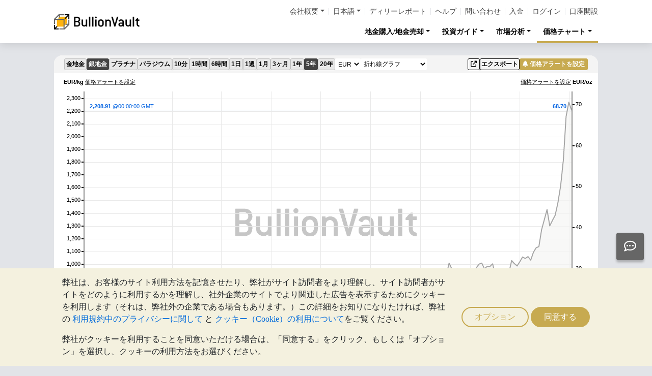

--- FILE ---
content_type: text/html;charset=UTF-8
request_url: https://gold.bullionvault.jp/%E9%8A%80-%E4%BE%A1%E6%A0%BC-%E3%83%81%E3%83%A3%E3%83%BC%E3%83%88.do?currency=EUR&weight=kg&timeframe=5y
body_size: 14846
content:






<!DOCTYPE html>









	<html class="webpage webpage--charts">
		<head>
			





































<script type="text/javascript" sitemesh-keep>
	window.uetq = window.uetq || [];
	window.dataLayer = window.dataLayer || [];

	const consentNoCookiesPermissions = {
		'ad_storage': 'denied',
		'ad_user_data': 'denied',
		'ad_personalization': 'denied',
		'analytics_storage': 'denied'
	};

	const consentBVCookiesPermissions = {
		'ad_storage': 'denied',
		'ad_user_data': 'denied',
		'ad_personalization': 'denied',
		'analytics_storage': 'granted'
	};

	const consentAllCookiesPermissions = {
		'ad_storage': 'granted',
		'ad_user_data': 'granted',
		'ad_personalization': 'granted',
		'analytics_storage': 'granted'
	};

	// Explicitly push the 'ad_storage' tag to UET tag manager for consent mode
	// For some reason, passing it to the Google tag manager does not set the UET consent mode
	function uetConsentMode(consentType, grantStatus) {
		window.uetq.push('consent', consentType, { 'ad_storage': grantStatus });
	}

	// gtag function name required for consent mode, `datalayer.push('consent', ...)` does not work
	function gtag() {
		uetConsentMode(arguments[1], arguments[2]['ad_storage'])
		window.dataLayer.push(arguments);
	}

	// Initialise Google consent mode using client's saved cookie choice
	const defaultConsentPermissions = gtmGetCookie('allowThirdPartyCookies') === '1' ?
		consentAllCookiesPermissions :
		gtmGetCookie('allowPersistentCookies') === '1' ?
			consentBVCookiesPermissions :
			consentNoCookiesPermissions;

	gtag('consent', 'default', defaultConsentPermissions);

	dataLayer.push({
		'language': 'ja',
		'loggedIn': 'false'
	});

	

	function consentAllCookies() {
		gtag('consent', 'update', consentAllCookiesPermissions);
		gtmPushEvent('thirdPartyCookies', 'accept', true, 'accept_third_party_cookies');
	}

	function consentBVCookies() {
		gtag('consent', 'update', consentBVCookiesPermissions);
	}

	function consentNoCookies() {
		gtag('consent', 'update', consentNoCookiesPermissions);
	}

	function gtmGetCookie(name) {
		var match = document.cookie.match(new RegExp('(^| )' + name + '=([^;]+)'));
		if (match) return match[2];
	}

	function gtmPushEvent(category, action, label, name) {
		var eventDetails = {
			event: 'event',
			eventCategory: category,
			eventAction: action,
			eventLabel: label,
			eventName: name,
		};
		dataLayer.push(eventDetails);
	}

	if (gtmGetCookie('allowThirdPartyCookies') === '1') {
		dataLayer.push({'allowThirdPartyCookies': 'true'});
	}

	if (gtmGetCookie('allowPersistentCookies') === '1') {
		dataLayer.push({'allowFirstPartyCookies': 'true'});
	}

	
</script>








	
	<script sitemesh-keep>(function(w,d,s,l,i){w[l]=w[l]||[];w[l].push({'gtm.start':
	new Date().getTime(),event:'gtm.js'});var f=d.getElementsByTagName(s)[0],
	j=d.createElement(s),dl=l!='dataLayer'?'&l='+l:'';j.async=true;j.src=
	'https://www.googletagmanager.com/gtm.js?id='+i+dl;f.parentNode.insertBefore(j,f);
	})(window,document,'script','dataLayer','GTM-23RP');</script>
	





<meta charset="utf-8">

<meta name="format-detection" content="telephone=no"/>
<meta name="viewport" content="width=device-width, initial-scale=1, minimum-scale=1">
<meta name="HandheldFriendly" content="true"/>
<meta name="MobileOptimized" content="width">

<meta http-equiv="X-UA-Compatible" content="IE=edge,chrome=1">
<meta name="apple-itunes-app" content="app-id=524049748">
<meta name="google-play-app" content="app-id=com.bullionvault.mobile">
<meta http-equiv="Content-Type" content="text/html; charset=UTF-8">



	
		
			<title>銀価格チャート - リアルタイム銀地金スポット価格 - Gold.BullionVault.jp</title>
		
		
		
	



	
		
			<meta name="description" content="主要通貨におけるリアルタイム銀地金価格チャート。米国ドル、英国ポンド、ユーロ、日本円におけるリアルタイム銀地金価格をご覧ください。"/>
		
		
	




	
	
		<meta property="og:title" content="銀価格チャート - リアルタイム銀地金スポット価格 - Gold.BullionVault.jp" />
		<meta property="og:image" content="https://gold.bullionvault.jp/images/homepage/gold-bars-in-vault.png" />
	

<meta property="og:description" content="主要通貨におけるリアルタイム銀地金価格チャート。米国ドル、英国ポンド、ユーロ、日本円におけるリアルタイム銀地金価格をご覧ください。" />
<meta property="og:type" content="website" />
<meta property="og:url" content="https://gold.bullionvault.jp" />

<link rel="stylesheet preload" type="text/css" href="/css/bootstrap.4.5.3.min.css" as="style" onload="this.onload=null;this.rel='stylesheet'">
<link rel="preload" as="font" type="font/woff2" href="/fontawesome/webfonts/fa-solid-900.woff2" crossorigin/>
<link rel="preload" as="font" type="font/woff2" href="/fontawesome/webfonts/fa-regular-400.woff2" crossorigin/>
<link rel="preload" as="font" type="font/woff2" href="/fontawesome/webfonts/fa-brands-400.woff2" crossorigin/>
<link rel="stylesheet preload" href="/fontawesome/css/all.min.css" as="style" onload="this.onload=null;this.rel='stylesheet'">
<link rel="stylesheet" type="text/css" media="all" href="/assets/css/bvstyles_core_RKHZR2QU.css"/>


					<link rel="canonical" href="https://gold.bullionvault.jp/銀-価格-チャート.do"/>

					<link rel="alternate" hreflang="en" href="https://www.bullionvault.com/silver-price-chart.do" />
					<link rel="alternate" hreflang="en-gb" href="https://www.bullionvault.co.uk/silver-price-chart.do" />
					<link rel="alternate" hreflang="es" href="https://oro.bullionvault.es/Precio-de-la-plata.do" />
					<link rel="alternate" hreflang="ja" href="https://gold.bullionvault.jp/銀-価格-チャート.do" />
					<link rel="alternate" hreflang="fr" href="https://or.bullionvault.fr/Cours-De-L-Argent-Metal.do" />
					<link rel="alternate" hreflang="pl" href="https://zloto.bullionvault.pl/wykres-cen-srebra.do" />
					<link rel="alternate" hreflang="de" href="https://gold.bullionvault.de/Silberpreis-Chart.do" />
					<link rel="alternate" hreflang="it" href="https://oro.bullionvault.it/Prezzo-Argento.do" />
					<link rel="alternate" hreflang="zh-Hans" href="https://zh-hans.bullionvault.com/silver-price-chart.do" />
					<link rel="alternate" hreflang="zh-Hant" href="https://zh-hant.bullionvault.com/silver-price-chart.do" />
					<link rel="stylesheet" type="text/css" media="all" href="/assets/css/webpages/webpage--charts_2OF2O4QC.css"/>
				

			
				
				
					<script type="application/ld+json">
						{
							"@context": "https://schema.org",
							"@type": "FAQPage",
							"mainEntity": [
								
								
								
									
									
									
									
									
									
										
										{
											"@type": "Question",
											"name": "週末にブリオンボールト価格チャートに動きがない際に、なぜブリオンボールトで表示されている価格が動くのでしょうか？",
											"acceptedAnswer": {
												"@type": "Answer",
												"text": "このチャートは、専門市場の現物価格をリアルタイムで利用しています。そのために、週末や祝日で専門市場で取引が行われていない際は、チャートの価格に動きはありません。しかし、ブリオンボールトの市場は、この間も24時間運営されていますので、価格の動きがあるのです。"
											}
										}
										
									
								
									
									
									
									
									
									
										
											,
										
										{
											"@type": "Question",
											"name": "銀価格が動いた際に価格アラートを受信することはできますか？",
											"acceptedAnswer": {
												"@type": "Answer",
												"text": "<a target=&quot;_blank&quot; href=&quot;/price-alerts.do&quot;>銀価格アラート</a>をウェブサイト、もしくは公式アプリで設定し、銀価格が設定した価格へ動いた際にメールでアラートを受信することができます。"
											}
										}
										
									
								
									
									
									
									
									
									
										
											,
										
										{
											"@type": "Question",
											"name": "この価格で銀を購入することはできますか？",
											"acceptedAnswer": {
												"@type": "Answer",
												"text": "はいできます。ブリオンボールトにおいては、世界の個人投資家が地金専門市場で取引されている価格で取引を行うことができます。そして、その売買取引費用と保管費用はとても低く、1グラムから取引をすることが可能です。取引手数料と保管料の計算は、<a target=&quot;_blank&quot; href=&quot;/cost-calculator.do&quot;>費用計算ツール</a>をご利用ください。"
											}
										}
										
									
								
									
									
									
									
									
									
										
											,
										
										{
											"@type": "Question",
											"name": "LBMA金・銀・プラチナ・パラジウム価格とは何ですか？",
											"acceptedAnswer": {
												"@type": "Answer",
												"text": "ロンドンは、世界の金・銀・プラチナ・パラジウム地金現物市場の中心です。ここでは、日々主要ブリオンバンクが、既に出されている注文を決済するための価格を決定します。この価格が、LBMA金・銀・プラチナ・パラジウム価格です。<br/>この銀価格は、英国の平日正午（金は午後3時、プラチナは午後2時）に決定され、午前0時に発表されます。そのため、この価格を利用した注文は、金は午後2時35分までに、銀は午前11時45分までに、プラチナとパラジウムは午後1時35分までに出してください。<br/>この価格は、英国の祝日及び週末土曜日と日曜日には発表されません。"
											}
										}
										
									
								
									
									
									
									
									
									
										
											,
										
										{
											"@type": "Question",
											"name": "ブリオンボールトでLBMA金・銀・プラチナ・パラジウム価格を利用して金・銀・プラチナ・パラジウム地金を購入できますか?",
											"acceptedAnswer": {
												"@type": "Answer",
												"text": "できます。<a target=&quot;_blank&quot; href=&quot;/daily-price.do&quot;>LBMA金・銀・プラチナ・パラジウム価格</a>での注文は簡単にできます。取引の規模をお教え下さい。後の購入や売却はブリオンボールトが責任をもって行います。<br />取引が行われた後、お客様口座での決済には2営業日必要となります。そのため、購入時には、購入資金は留保資産として、決済が行われるまでお客様口座に残ります。同様に売却時には、地金が決済が行われ売却資金が入金されるまで、留保資産としてお客様口座に取り置かれます。これは、通常2営業日となっています。<br />成立されていない注文は、LBMA金・銀・プラチナ・パラジウム価格が発表された日にのみ、取引が成立します。"
											}
										}
										
									
								
									
									
									
									
									
									
										
											,
										
										{
											"@type": "Question",
											"name": "ブリオンボールトはどのようにLBMA金・銀・プラチナ・パラジウム価格をキログラムあたりに変換しますか?",
											"acceptedAnswer": {
												"@type": "Answer",
												"text": "LBMA金・銀・プラチナ・パラジウム価格はトロイオンスあたりで、ドル建て、ポンド建て、ユーロ建てで発表されます。（1トロイオンス=0.0311034768キログラム）ブリオンボールトにおいては、常にキログラムあたりで注文が出されます。そのため、公表されているLBMA金・銀・プラチナ・パラジウム価格をキログラムあたりに変換し、切り上げて、最も近いドル、ポンド、ユーロ価格とします。また、同じ価格を購入と売却時に利用するために、ここでのスプレッドは0となります。"
											}
										}
										
									
								
							]
						}
					</script>
				
			
		</head>
		<body>
			




















	



<!-- Check the browser type in order to set 'defer' -->



<div class="webpage__notices" role="complementary" aria-label="notices">
	<div class="webpage__notices__bvchat">
		<button type="button" aria-label="Need help?" class="btn btn-primary btn-block btn-bvchat btn-bvchat__offline" id="bvchat_preload">
			<i class="fa-regular fa-comment-dots fa-xl" id="bvchat_preload_icon"></i>
			<span class="spinner-border spinner-border-sm" id="bvchat_preload_spinner" style="display: none"></span>
		</button>
	</div>
	<div class="webpage__notices__toasts">
		<div class="trustpilot-toast" style="display:none">
			<div class="trustpilot-toast__detail">
				<div class="trustpilot-toast__icon">
					<img src="/images/trustpilot-logo.png" loading="lazy" width="50.0" height="47.6" alt=""/>
				</div>
				<div class="trustpilot-toast__title">
					お客様のレビューを新たに弊社サービスを検討しているお客様のためにもお聞かせください。
				</div>
				<div class="trustpilot-toast__message">
					Trustpilotレビューサイトへお客様のレビューを書いていただければ幸いです.
				</div>
			</div>
			<div class="trustpilot-toast__actions">
				<button type="button" class="trustpilot-toast__action trustpilot-toast__action--dismiss">
					後で行う
				</button>
				<a class="trustpilot-toast__action trustpilot-toast__action--review trustpilot-toast__action--primary" href="https://jp.trustpilot.com/evaluate/bullionvault.jp">
					レビューを書く
				</a>
			</div>
		</div>
	</div>
	<div class="webpage__notices__webphone"></div>
	<div class="webpage__notices__banners">
		<div class="navigation__cookies" style="display:none">
			<div class="cookies__body">
				<div class="cookies__text">
					<p>弊社は、お客様のサイト利用方法を記憶させたり、弊社がサイト訪問者をより理解し、サイト訪問者がサイトをどのように利用するかを理解し、社外企業のサイトでより関連した広告を表示するためにクッキーを利用します（それは、弊社外の企業である場合もあります。）この詳細をお知りになりたければ、弊社の <a href="/help/terms_and_conditions.html#Privacy%20policy">利用規約中のプライバシーに関して</a> と <a href="/help/cookie_policy.html">クッキー（Cookie）の利用について</a>をご覧ください。</p>
					<p>弊社がクッキーを利用することを同意いただける場合は、「同意する」をクリック、もしくは「オプション」を選択し、クッキーの利用方法をお選びください。</p>
				</div>
				<div class="cookies__buttons">
					<button class="btn btn-default" data-toggle="modal" data-target="#modal-cookieprefs">オプション</button>
					<button class="btn btn-primary" onclick="webpageCookies.acceptAllCookies()">同意する</button>
				</div>
			</div>
			<script src="/javascript/generated_android_smartapp_banner.js" defer="true"></script>
		</div>
	</div>
</div>

	<header class="webpage__navigation hidden-print">
		<div class="navigation__banners">
			
			
			
		</div>
		<nav class="navigation__content">
			<a href="/" class="navigation__brand"><img src="/images/bv-logo-nav.png" alt="Gold.BullionVault.jp" width="168" height="30" /></a>
			<div class="navigation__menu navbar-collapse collapse" id="navbarToggler" role="presentation">
				<div class="navigation__menus navigation__menus--logged-out">
					<div class="logged-out">
						<ul class="navigation__menu__secondary">
							<li>
								<div class="btn-group secondary__menu">
									<button type="button" id="loggedOutAboutToggle" aria-controls="loggedOutAboutMenu" class="btn dropdown-toggle" data-toggle="dropdown" data-hover="dropdown">会社概要</button>
									<ul class="dropdown-menu" id="loggedOutAboutMenu" aria-labelledby="loggedOutAboutToggle">
										<li><a href="/help/FAQs/FAQs_aboutUs.html" class="dropdown-item">ブリオンボールトについて</a></li>
										<li><a href="/about-us/in-the-press" class="dropdown-item">最新ニュース</a></li>
										<li><a href="/reviews.do" class="dropdown-item">お客様の声</a></li>
									</ul>
								</div>
							</li>
							<li>
								<div class="btn-group secondary__menu">
									<button type="button" id="loggedOutLanguageToggle" aria-controls="loggedOutLanguageMenu" class="btn dropdown-toggle" data-toggle="dropdown" data-hover="dropdown">日本語</button>
									<ul class="dropdown-menu" id="loggedOutLanguageMenu">
										
											<li>
												<a lang="en" href="https://www.bullionvault.com" class="dropdown-item">
													English
												</a>
											</li>
										
											<li>
												<a lang="en-GB" href="https://www.bullionvault.co.uk" class="dropdown-item">
													English (UK)
												</a>
											</li>
										
											<li>
												<a lang="de" href="https://gold.bullionvault.de" class="dropdown-item">
													Deutsch
												</a>
											</li>
										
											<li>
												<a lang="es" href="https://oro.bullionvault.es" class="dropdown-item">
													Español
												</a>
											</li>
										
											<li>
												<a lang="fr-FR" href="https://or.bullionvault.fr" class="dropdown-item">
													Français
												</a>
											</li>
										
											<li>
												<a lang="it" href="https://oro.bullionvault.it" class="dropdown-item">
													Italiano
												</a>
											</li>
										
											<li>
												<a lang="pl" href="https://zloto.bullionvault.pl" class="dropdown-item">
													Polski
												</a>
											</li>
										
											<li>
												<a lang="ja" href="https://gold.bullionvault.jp" class="dropdown-item">
													日本語
												</a>
											</li>
										
											<li>
												<a lang="zh-Hans" href="https://zh-hans.bullionvault.com" class="dropdown-item">
													简体中文
												</a>
											</li>
										
											<li>
												<a lang="zh-Hant" href="https://zh-hant.bullionvault.com" class="dropdown-item">
													繁體中文
												</a>
											</li>
										
									</ul>
								</div>
							</li>
							<li><a href="/audit.do">ディリーレポート</a></li>
							<li><a href="/help/getting_started_steps.html">ヘルプ</a></li>
							<li><a href="/help/contact_BV.html">問い合わせ</a></li>
							<li><a href="/deposit-funds.do">入金</a></li>
							<li class="secondary__login"><a href="https://gold.bullionvault.jp/secure/login.do">ログイン</a></li>
							<li class="secondary__registration"><a href="https://gold.bullionvault.jp/secure/registration.do" data-tracking-id="header">口座開設</a></li>
						</ul>
						<ul class="navigation__menu__primary">
							
								
								
									<li aria-labelledby="loggedOutMarketsToggle">
										<div class="btn-group">
											<button type="button" id="loggedOutMarketsToggle" aria-controls="loggedOutMarketsMenu" class="btn btn-navigation-menu dropdown-toggle " data-toggle="dropdown" data-hover="dropdown">地金購入/地金売却</button>
											<ul class="dropdown-menu" id="loggedOutMarketsMenu" aria-labelledby="loggedOutMarketsToggle">
												<li><a href="/order-board.do" class="dropdown-item ">トレーディングボード</a></li>
												<li><a href="/daily-price.do" class="dropdown-item ">LBMA金・銀・プラチナ・パラジウム価格の注文</a></li>
											</ul>
										</div>
									</li>
								
							
							<li aria-labelledby="loggedOutInvestmentToggle">
								<div class="btn-group">
									<button type="button" id="loggedOutInvestmentToggle" aria-controls="loggedOutInvestmentMenu" class="btn btn-navigation-menu dropdown-toggle " data-toggle="dropdown" data-hover="dropdown">投資ガイド</button>
									<ul class="dropdown-menu" id="loggedOutInvestmentMenu" aria-labelledby="loggedOutInvestmentToggle">
										<li><a href="/gold-guide/%E7%9B%AE%E6%AC%A1" class="dropdown-item ">金の基礎知識</a></li>
										
											
											
												<li><a href="/gold-guide/金（ゴールド）" class="dropdown-item dropdown-item--nested">金（ゴールド）</a></li>
											
										
											
											
												<li><a href="/gold-guide/buy-gold-bullion" class="dropdown-item dropdown-item--nested">オンラインで金地金を購入</a></li>
											
										
											
											
										
											
											
												<li><a href="/gold-guide/資産分散のメリット：金融資産の保険として金を購入" class="dropdown-item dropdown-item--nested">金融資産の保険として金を購入</a></li>
											
										
											
											
												<li><a href="/gold-guide/米国と英国の主要資産の年間収益率比較" class="dropdown-item dropdown-item--nested">主要資産の年間収益率を比較</a></li>
											
										
										<li><a href="/silver-guide/%E7%9B%AE%E6%AC%A1" class="dropdown-item ">銀の基礎知識</a></li>
										<li><a href="/silver-guide/buy-silver-bullion" class="dropdown-item dropdown-item--nested">オンラインで銀地金を購入</a></li>
										
										<li><a href="/platinum-guide/%E7%9B%AE%E6%AC%A1" class="dropdown-item ">プラチナの基礎知識</a></li>
										
											
											
												<li>
													<a href="/platinum-guide/プラチナ地金購入" class="dropdown-item dropdown-item--nested">
														プラチナ地金購入
													</a>
												</li>
											
										
											
											
												<li>
													<a href="/platinum-guide/プラチナ投資" class="dropdown-item dropdown-item--nested">
														プラチナ投資について
													</a>
												</li>
											
										
									</ul>
								</div>
							</li>
							
								<li aria-labelledby="loggedOutAnalysisToggle">
									<div class="btn-group">
										<button type="button" id="loggedOutAnalysisToggle" aria-controls="loggedOutAnalysisMenu" class="btn btn-navigation-menu dropdown-toggle " data-toggle="dropdown" data-hover="dropdown">市場分析</button>
										<ul class="dropdown-menu" id="loggedOutAnalysisMenu" aria-labelledby="loggedOutAnalysisToggle">
											<li><a href="/ゴールドニュース" class="dropdown-item ">金関連ニュース記事</a></li>
											
												
												
													<li><a href="/ゴールドニュース/gold_price_news" class="dropdown-item dropdown-item--nested">金価格ニュース</a></li>
												
											
												
												
													<li><a href="/ゴールドニュース" class="dropdown-item dropdown-item--nested">市場分析</a></li>
												
											
												
												
													<li><a href="/ゴールドニュース/gold_supply_demand_news" class="dropdown-item dropdown-item--nested">金市場の需要/供給ニュース</a></li>
												
											
												
												
													<li><a href="/ゴールドニュース/analysis" class="dropdown-item dropdown-item--nested">金・銀投資家インデックス</a></li>
												
											
												
												
													<li><a href="/ゴールドニュース/infographics" class="dropdown-item dropdown-item--nested">金のインフォグラフィックス</a></li>
												
											
										</ul>
									</div>
								</li>
							
							<li aria-labelledby="loggedOutChartToggle">
								<div class="btn-group">
									<button type="button" id="loggedOutChartToggle" aria-controls="loggedOutChartMenu" class="btn btn-navigation-menu dropdown-toggle selected" data-toggle="dropdown" data-hover="dropdown">価格チャート</button>
									<ul class="dropdown-menu dropdown-menu-right" id="loggedOutChartMenu" aria-labelledby="loggedOutChartToggle">
										<li><a href="/金-価格-チャート.do" class="dropdown-item " onclick="showChart('/金-価格-チャート.do'); return false">金地金価格</a></li>
										<li><a href="/銀-価格-チャート.do" class="dropdown-item selected" onclick="showChart('/銀-価格-チャート.do'); return false">銀地金価格</a></li>
										<li><a href="/プラチナ-価格-チャート.do" class="dropdown-item " onclick="showChart('/プラチナ-価格-チャート.do'); return false">プラチナ価格</a></li>
										<li><a href="/パラジウム-価格-チャート.do" class="dropdown-item " onclick="showChart('/パラジウム-価格-チャート.do'); return false">パラジウム価格</a></li>
										<li><a href="/price-alerts.do" class="dropdown-item " >価格アラート</a></li>
									</ul>
								</div>
							</li>
						</ul>
					</div>
					<div class="logged-in">
						<ul class="navigation__menu__secondary">
							<li aria-labelledby="loggedInLanguageToggle">
								<div class="btn-group secondary__menu">
									<button type="button" id="loggedInLanguageToggle" aria-controls="loggedInLanguageMenu" class="btn dropdown-toggle" data-toggle="dropdown" data-hover="dropdown">日本語</button>
									<ul class="dropdown-menu" id="loggedInLanguageMenu" aria-labelledby="loggedInLanguageToggle">
										
											<li>
												<a lang="en" href="https://www.bullionvault.com" class="dropdown-item">
													English
												</a>
											</li>
										
											<li>
												<a lang="en-GB" href="https://www.bullionvault.co.uk" class="dropdown-item">
													English (UK)
												</a>
											</li>
										
											<li>
												<a lang="de" href="https://gold.bullionvault.de" class="dropdown-item">
													Deutsch
												</a>
											</li>
										
											<li>
												<a lang="es" href="https://oro.bullionvault.es" class="dropdown-item">
													Español
												</a>
											</li>
										
											<li>
												<a lang="fr-FR" href="https://or.bullionvault.fr" class="dropdown-item">
													Français
												</a>
											</li>
										
											<li>
												<a lang="it" href="https://oro.bullionvault.it" class="dropdown-item">
													Italiano
												</a>
											</li>
										
											<li>
												<a lang="pl" href="https://zloto.bullionvault.pl" class="dropdown-item">
													Polski
												</a>
											</li>
										
											<li>
												<a lang="ja" href="https://gold.bullionvault.jp" class="dropdown-item">
													日本語
												</a>
											</li>
										
											<li>
												<a lang="zh-Hans" href="https://zh-hans.bullionvault.com" class="dropdown-item">
													简体中文
												</a>
											</li>
										
											<li>
												<a lang="zh-Hant" href="https://zh-hant.bullionvault.com" class="dropdown-item">
													繁體中文
												</a>
											</li>
										
									</ul>
								</div>
							</li>
							<li><a href="/audit.do">ディリーレポート</a></li>
							<li><a href="/help/getting_started_steps.html">ヘルプ</a></li>
							<li><a href="/help/contact_BV.html">問い合わせ</a></li>
							<li><a href="/secure/deposit-funds.do">入金</a></li>
							<li class="secondary__logout">
								<form action="/secure/logout.do" method="POST" cssClass="form">
									<button type="submit" class="btn btn--logout">ログアウト</button>
								</form>
							</li>
						</ul>
						<ul class="navigation__menu__primary">
							<li aria-labelledby="loggedInAccountToggle">
								<div class="btn-group">
									<button type="button" id="loggedInAccountToggle" aria-controls="loggedInAccountMenu" class="btn btn-navigation-menu dropdown-toggle " data-toggle="dropdown" data-hover="dropdown">口座</button>
									<ul class="dropdown-menu" id="loggedInAccountMenu" aria-labelledby="loggedInAccountToggle">
										<li><a href="/secure/balance.do" class="dropdown-item ">口座残高</a></li>
										<li><a href="/secure/deposit-funds.do" class="dropdown-item ">入金</a></li>
										<li><a href="/secure/withdraw-funds.do" class="dropdown-item ">引き出し</a></li>
										
										<li><a href="/secure/withdraw-bars.do" class="dropdown-item ">100gの金地金を引き出す</a></li>
										
										<li><a href="/secure/reserve-bars.do" class="dropdown-item ">特定地金個人登録</a></li>
										<li><a href="/secure/validation.do" class="dropdown-item ">本人確認手続き</a></li>
										<li><a href="/secure/documents.do" class="dropdown-item ">書類</a></li>
										<li><a href="/secure/settings.do" class="dropdown-item ">設定</a></li>
									</ul>
								</div>
							</li>
							<li aria-labelledby="loggedInHistoryToggle">
								<div class="btn-group">
									<button type="button" id="loggedInHistoryToggle" aria-controls="loggedInHistoryMenu" class="btn btn-navigation-menu dropdown-toggle " data-toggle="dropdown" data-hover="dropdown">取引履歴</button>
									<ul class="dropdown-menu" id="loggedInHistoryMenu" aria-labelledby="loggedInHistoryToggle">
										<li><a href="/secure/orders.do" class="dropdown-item ">注文</a></li>
										<li><a href="/secure/statement.do" class="dropdown-item ">口座明細</a></li>
										<li><a href="/secure/deposits-and-withdrawals.do" class="dropdown-item ">入金と引き出し</a></li>
										
											<li><a href="/secure/profit-and-loss.do" class="dropdown-item ">損益計算ツール</a></li>
										
										
											<li><a href="/secure/gold-bar-withdrawals.do" class="dropdown-item ">100gの金地金の引き出し</a></li>
										
										<li><a href="/secure/referrals.do" class="dropdown-item ">アフィリエイト･プログラム</a></li>
										
										<li><a id="annualSalesReportHistory" href="/secure/annual-sales-report.do" class="dropdown-item " style="display: none">Annual sales report</a></li>
									</ul>
								</div>
							</li>
							<li aria-labelledby="loggedInMarketsToggle">
								<div class="btn-group">
									<button type="button" id="loggedInMarketsToggle" aria-controls="loggedInMarketsMenu" class="btn btn-navigation-menu dropdown-toggle " data-toggle="dropdown" data-hover="dropdown">地金購入/地金売却</button>
									<ul class="dropdown-menu" id="loggedInMarketsMenu" aria-labelledby="loggedInMarketsToggle">
										
											
											
												<li><a href="/secure/order-board.do" class="dropdown-item ">トレーディングボード</a></li>
												<li><a href="/secure/daily-price.do" class="dropdown-item ">LBMA金・銀・プラチナ・パラジウム価格の注文</a></li>
											
										
									</ul>
								</div>
							</li>
							<li aria-labelledby="loggedInInvestmentToggle">
								<div class="btn-group">
									<button type="button" id="loggedInInvestmentToggle" aria-controls="loggedInInvestmentMenu" class="btn btn-navigation-menu dropdown-toggle " data-toggle="dropdown" data-hover="dropdown">投資ガイド</button>
									<ul class="dropdown-menu" id="loggedInInvestmentMenu" aria-labelledby="loggedInInvestmentToggle">
										<li><a href="/gold-guide/%E7%9B%AE%E6%AC%A1" class="dropdown-item ">金の基礎知識</a></li>
										
											
											
												<li><a href="/gold-guide/金（ゴールド）" class="dropdown-item dropdown-item--nested">金（ゴールド）</a></li>
											
										
											
											
												<li><a href="/gold-guide/buy-gold-bullion" class="dropdown-item dropdown-item--nested">オンラインで金地金を購入</a></li>
											
										
											
											
										
											
											
												<li><a href="/gold-guide/資産分散のメリット：金融資産の保険として金を購入" class="dropdown-item dropdown-item--nested">金融資産の保険として金を購入</a></li>
											
										
											
											
												<li><a href="/gold-guide/米国と英国の主要資産の年間収益率比較" class="dropdown-item dropdown-item--nested">主要資産の年間収益率を比較</a></li>
											
										
										<li><a href="/silver-guide/%E7%9B%AE%E6%AC%A1" class="dropdown-item ">銀の基礎知識</a></li>
										<li><a href="/silver-guide/buy-silver-bullion" class="dropdown-item dropdown-item--nested">オンラインで銀地金を購入</a></li>
										<li><a href="/platinum-guide/%E7%9B%AE%E6%AC%A1" class="dropdown-item ">プラチナの基礎知識</a></li>
										<li><a href="/platinum-guide/プラチナ地金購入" class="dropdown-item dropdown-item--nested">プラチナ地金購入</a></li>
									</ul>
								</div>
							</li>
							
								<li aria-labelledby="loggedInAnalysisToggle">
									<div class="btn-group">
										<button type="button" id="loggedInAnalysisToggle" aria-controls="loggedInAnalysisMenu" class="btn btn-navigation-menu dropdown-toggle " data-toggle="dropdown" data-hover="dropdown">市場分析</button>
										<ul class="dropdown-menu" id="loggedInAnalysisMenu" aria-labelledby="loggedInAnalysisToggle">
											<li><a href="/ゴールドニュース" class="dropdown-item ">金関連ニュース記事</a></li>
											
												
												
													<li><a href="/ゴールドニュース/gold_price_news" class="dropdown-item dropdown-item--nested">金価格ニュース</a></li>
												
											
												
												
													<li><a href="/ゴールドニュース" class="dropdown-item dropdown-item--nested">市場分析</a></li>
												
											
												
												
													<li><a href="/ゴールドニュース/gold_supply_demand_news" class="dropdown-item dropdown-item--nested">金市場の需要/供給ニュース</a></li>
												
											
												
												
													<li><a href="/ゴールドニュース/analysis" class="dropdown-item dropdown-item--nested">金・銀投資家インデックス</a></li>
												
											
												
												
													<li><a href="/ゴールドニュース/infographics" class="dropdown-item dropdown-item--nested">金のインフォグラフィックス</a></li>
												
											
										</ul>
									</div>
								</li>
							
							<li aria-labelledby="loggedInChartToggle">
								<div class="btn-group">
									<button type="button" id="loggedInChartToggle" aria-controls="loggedInChartMenu" class="btn btn-navigation-menu dropdown-toggle selected" data-toggle="dropdown" data-hover="dropdown">価格チャート</button>
									<ul class="dropdown-menu dropdown-menu-right" id="loggedInChartMenu" aria-labelledby="loggedInChartToggle">
										<li><a href="/金-価格-チャート.do" class="dropdown-item " onclick="showChart('/金-価格-チャート.do'); return false">金地金価格</a></li>
										<li><a href="/銀-価格-チャート.do" class="dropdown-item selected" onclick="showChart('/銀-価格-チャート.do'); return false">銀地金価格</a></li>
										<li><a href="/プラチナ-価格-チャート.do" class="dropdown-item " onclick="showChart('/プラチナ-価格-チャート.do'); return false">プラチナ価格</a></li>
										<li><a href="/パラジウム-価格-チャート.do" class="dropdown-item " onclick="showChart('/パラジウム-価格-チャート.do'); return false">パラジウム価格</a></li>
										<li><a href="/secure/price-alerts.do" class="dropdown-item " >価格アラート</a></li>
									</ul>
								</div>
							</li>
						</ul>
					</div>
				</div>
			</div>
			<div class="navigation__buttons">
				
				
				<a href="/金-価格-チャート.do" class="navigation__button" title="価格チャート" aria-label="価格チャート">
					<span class="navigation__button__icon" role="presentation">
						<i class="fa-light fa-chart-line-up" role="presentation"></i>
					</span>

					
				</a>
				
				
				<a href="/secure/balance.do" class="navigation__button" title="口座" aria-label="口座">
					<span class="navigation__button__icon" role="none">
						<i class="fa-light fa-user" role="presentation"></i>
					</span>
					
				</a>
				
				
				<button class="navigation__button" type="button" data-toggle="collapse" data-target="#navbarToggler" title="メニュー" aria-label="メニュー" aria-controls="navbarToggler">
					<span class="navigation__button__icon" role="presentation">
						<i class="fa-light fa-bars" role="presentation"></i>
					</span>
					
				</button>
			</div>
		</nav>
	</header>


			











<main class="webpage__content  ">
	
				<div class="webpage__jumbotron">
					<div id="jsChart">
						<noscript>
							<h3>チャートをご覧いただくには、最新のJavascriptが必要です。現在のチャートは、<a href="https://gold.bullionvault.jp/銀-価格-チャート.do">https://gold.bullionvault.jp/銀-価格-チャート.do</a> for the latest silver price chart.</h3>
						</noscript>
					</div>
					<div class="chart-footer">
						
						<div class="chart-links">
							<div>
							<span class="small">
								
								<span>BullionVault Ltd &copy; <span class="copyrightYear">2026</span> - </span><a href="/price-alerts.do">価格アラートを設定</a>
							</span>
							</div>
							<div>
							<span class="small metal-chart-links">
								
									<a href="/金-価格-チャート.do">銀のリアルタイムチャートへ</a>
								
								
								
									<a href="/プラチナ-価格-チャート.do">プラチナのリアルタイム価格チャートへ</a>
								
								
									<a href="/パラジウム-価格-チャート.do">リアルタイム・パラジウム価格チャート</a>
								
							</span>
							</div>
						</div>
					</div>
				</div>
				
				<div class="card card--charts">
					<div class="card-header">
						<h1>ブリオンボールトの銀価格チャートについて</h1>
					</div>
					<div class="card-subheader">ブリオンボールトが提供する、ロンドン、チューリッヒ、シンガポール、トロントのリアルタイム銀価格</div>
					<div class="card-body">
						
							
							
								<p>ブリオンボールトのチャートは、リアルタイムの現物価格（スポット価格）を表しています。この現物価格（スポット価格）は、金・銀・プラチナ・パラジウム地金専門市場で取引されている価格です。ブリオンボールトにおいては、個人投資家もこの価格で銀地金を購入することができます。</p>
							
						
							
							
								<p>ブリオンボールトの金価格チャートは、5秒ごとに情報を処理し、オンラインにおいて最も早く最新価格に更新されます。そして、価格更新は自動的に行われますので、このためにブラウザを更新する必要はありません。ブリオンボールトの金価格チャートは過去20年間までのヒストリカルチャートを見ることができます。そのため、長期の金価格傾向を見ることができます。リアルタイムチャートとヒストリカルチャートは、円建て金価格を含む異なる７つの主要通貨建てで見ることができます。</p>
							
						
							
							
								<p>銀価格チャートは、米国ドル、英国ポンド、ユーロ、日本円、豪ドル、加ドル、スイスフランク建て金価格で見ることができます。</p>
							
						
							
							
						
							
							
						
							
							
						
							
							
						
							
							
						
							
							
						
							
							
						
							
							
						
							
							
						
							
							
						
							
							
						
							
							
						
							
							
						
							
							
						
							
							
						
						
							<p>ブリオンボールトで<a target="_blank" href="/gold-guide/%E7%9B%AE%E6%AC%A1">金</a>と<a target="_blank" href="/buy-silver.do">銀</a>を、米国ドル、英国ポンド、ユーロ、日本円で購入。</p>
						
						
					</div>
				</div>
				
					
						<div class="card card--chart-faqs">
							<div class="card-header">
								<div>
									価格チャートのよくある質問（FAQ）
								</div>
							</div>
							<div class="card-body">
								
								
									
									
									
										<div class="accordion-option">
											<button type="button" data-toggle="collapse" data-target="#chart-faq-1-body" aria-controls="chart-faq-1-body" class="collapsed">
													週末にブリオンボールト価格チャートに動きがない際に、なぜブリオンボールトで表示されている価格が動くのでしょうか？
											</button>
											<div class="collapse" role="tabpanel" id="chart-faq-1-body">
												<div>
													このチャートは、専門市場の現物価格をリアルタイムで利用しています。そのために、週末や祝日で専門市場で取引が行われていない際は、チャートの価格に動きはありません。しかし、ブリオンボールトの市場は、この間も24時間運営されていますので、価格の動きがあるのです。
												</div>
											</div>
										</div>
									
								
									
									
									
										<div class="accordion-option">
											<button type="button" data-toggle="collapse" data-target="#chart-faq-2-body" aria-controls="chart-faq-2-body" class="collapsed">
													銀価格が動いた際に価格アラートを受信することはできますか？
											</button>
											<div class="collapse" role="tabpanel" id="chart-faq-2-body">
												<div>
													<a target="_blank" href="/price-alerts.do">銀価格アラート</a>をウェブサイト、もしくは公式アプリで設定し、銀価格が設定した価格へ動いた際にメールでアラートを受信することができます。
												</div>
											</div>
										</div>
									
								
									
									
									
										<div class="accordion-option">
											<button type="button" data-toggle="collapse" data-target="#chart-faq-3-body" aria-controls="chart-faq-3-body" class="collapsed">
													この価格で銀を購入することはできますか？
											</button>
											<div class="collapse" role="tabpanel" id="chart-faq-3-body">
												<div>
													はいできます。ブリオンボールトにおいては、世界の個人投資家が地金専門市場で取引されている価格で取引を行うことができます。そして、その売買取引費用と保管費用はとても低く、1グラムから取引をすることが可能です。取引手数料と保管料の計算は、<a target="_blank" href="/cost-calculator.do">費用計算ツール</a>をご利用ください。
												</div>
											</div>
										</div>
									
								
									
									
									
										<div class="accordion-option">
											<button type="button" data-toggle="collapse" data-target="#chart-faq-4-body" aria-controls="chart-faq-4-body" class="collapsed">
													LBMA金・銀・プラチナ・パラジウム価格とは何ですか？
											</button>
											<div class="collapse" role="tabpanel" id="chart-faq-4-body">
												<div>
													ロンドンは、世界の金・銀・プラチナ・パラジウム地金現物市場の中心です。ここでは、日々主要ブリオンバンクが、既に出されている注文を決済するための価格を決定します。この価格が、LBMA金・銀・プラチナ・パラジウム価格です。<br/>この銀価格は、英国の平日正午（金は午後3時、プラチナは午後2時）に決定され、午前0時に発表されます。そのため、この価格を利用した注文は、金は午後2時35分までに、銀は午前11時45分までに、プラチナとパラジウムは午後1時35分までに出してください。<br/>この価格は、英国の祝日及び週末土曜日と日曜日には発表されません。
												</div>
											</div>
										</div>
									
								
									
									
									
										<div class="accordion-option">
											<button type="button" data-toggle="collapse" data-target="#chart-faq-5-body" aria-controls="chart-faq-5-body" class="collapsed">
													ブリオンボールトでLBMA金・銀・プラチナ・パラジウム価格を利用して金・銀・プラチナ・パラジウム地金を購入できますか?
											</button>
											<div class="collapse" role="tabpanel" id="chart-faq-5-body">
												<div>
													できます。<a target="_blank" href="/daily-price.do">LBMA金・銀・プラチナ・パラジウム価格</a>での注文は簡単にできます。取引の規模をお教え下さい。後の購入や売却はブリオンボールトが責任をもって行います。<br />取引が行われた後、お客様口座での決済には2営業日必要となります。そのため、購入時には、購入資金は留保資産として、決済が行われるまでお客様口座に残ります。同様に売却時には、地金が決済が行われ売却資金が入金されるまで、留保資産としてお客様口座に取り置かれます。これは、通常2営業日となっています。<br />成立されていない注文は、LBMA金・銀・プラチナ・パラジウム価格が発表された日にのみ、取引が成立します。
												</div>
											</div>
										</div>
									
								
									
									
									
										<div class="accordion-option">
											<button type="button" data-toggle="collapse" data-target="#chart-faq-6-body" aria-controls="chart-faq-6-body" class="collapsed">
													ブリオンボールトはどのようにLBMA金・銀・プラチナ・パラジウム価格をキログラムあたりに変換しますか?
											</button>
											<div class="collapse" role="tabpanel" id="chart-faq-6-body">
												<div>
													LBMA金・銀・プラチナ・パラジウム価格はトロイオンスあたりで、ドル建て、ポンド建て、ユーロ建てで発表されます。（1トロイオンス=0.0311034768キログラム）ブリオンボールトにおいては、常にキログラムあたりで注文が出されます。そのため、公表されているLBMA金・銀・プラチナ・パラジウム価格をキログラムあたりに変換し、切り上げて、最も近いドル、ポンド、ユーロ価格とします。また、同じ価格を購入と売却時に利用するために、ここでのスプレッドは0となります。
												</div>
											</div>
										</div>
									
								
								
									
									
										<div class="well">
											<h3>銀価格チャートの設定</h3>
											<ul>
												<li><a href="?currency=USD&weight=oz&timeframe=1d">本日の米国ドル建て銀価格（トロイオンスあたり）</a></li>
												<li><a href="?currency=GBP&weight=kg&timeframe=1w">今週の英国ポンド建て銀価格（キログラムあたり）</a></li>
												<li><a href="?currency=GBP&weight=oz&timeframe=1w">今週の英国ポンド建て銀価格（トロイオンスあたり）</a></li>
												<li><a href="?currency=EUR&weight=kg&timeframe=1m">前月のユーロ建て銀価格（キログラムあたり）</a></li>
												
												<li><a href="?currency=GBP&weight=gr&timeframe=1d">本日の英国ポンド建て銀価格（グラムあたり）</a></li>
												<li><a href="?currency=USD&weight=oz&timeframe=1w">今週の米国ドル建て銀価格（トロイオンスあたり）</a></li>
												<li><a href="?currency=EUR&weight=kg&timeframe=5y">過去5年間のユーロ建て銀価格（キログラムあたり）</a></li>
											</ul>
										</div>
									
								
							</div>
						</div>
						<div class="card card--charts-openaccount">
							<div class="card-body">
								<p>口座開設は無料で即座に行えます。また、口座を開設すると、ブリオンボールトのシステムをお試しいただくために、無料の地金が提供されます。</p>
								<a class="btn btn-primary" href="/secure/registration.do" data-tracking-id="silver-chart-open-account">
									口座を開設
								</a>
							</div>
						</div>
					
					
				
			

	<script type="text/javascript">
		const locale = 'ja';
		const onlineTitle = "ライブサポート";
		const offlineTitle = "ライブサポート停止中";
		window.BVChat = {
			locale: 'ja',
			baseUrl: 'https://livechat.bullionvault.com',
        }
	</script>
	<script src="/javascript/generated_bvchat.js"></script>
</main>


			











	<script type="application/javascript">
		document.addEventListener('lazybeforeunveil', function (e) {
			var bg = e.target.getAttribute('data-bg');
			if (bg) {
				e.target.style.backgroundImage = 'url(' + bg + ')';
			}
		});
	</script>
	
	<footer class="webpage__footer">
		<div class="webpage__footer__body">
			
				<a class="webpage__footer__banner" href="/info/british-museum-luxury-power-persia-greece-exhibition">
					<div class="webpage__footer__banner__image">
						<img src="/images/homepage/hp_bm_banner.png" loading="lazy" width="560" height="370" alt="Persia to Greece The British Museum Exhibition supported by BullionVault">
					</div>
					<div class="webpage__footer__banner__text">
						<div class="webpage__footer__banner__title">
							Luxury and power <span>Persia to Greece</span>
						</div>
						<div class="webpage__footer__banner__subtitle">
							ブリオンボールトは大英博物館のこのエキジビションに協賛しています
						</div>
					</div>
				</a>
			
			<div class="webpage__footer__sections">
				<div class="webpage__footer__section" role="navigation" aria-labelledby="footerLinks">
					<div class="webpage__footer__heading" id="footerLinks">
						ページリンク
					</div>
					
					
						<ul class="webpage__footer__links">
							
								
								
									
									<li><a href="/help/FAQs/FAQs_whyBV.html" class="webpage__footer__link">よくある質問（FAQs）</a></li>
								
							
								
								
									
									<li><a href="/help/tariff.html" class="webpage__footer__link">費用について</a></li>
								
							
								
								
									
									<li><a href="/cost-calculator.do" class="webpage__footer__link">費用計算ツール</a></li>
								
							
								
								
									
									<li><a href="/gold-guide/%E3%83%88%E3%83%AD%E3%82%A4%E3%82%AA%E3%83%B3%E3%82%B9" class="webpage__footer__link">toz/kg 変換ツール</a></li>
								
							
								
								
									
									<li><a href="/info/corporate-services" class="webpage__footer__link">法人企業向けサービスについて</a></li>
								
							
								
								
									
									<li><a href="/help/referral_programme.html" class="webpage__footer__link">アフェリエイトプログラムについて</a></li>
								
							
						</ul>
					
					<ul class="webpage__footer__links">
						
						
							
							
								
								<li><a href="/help/privacy_notice.html" class="webpage__footer__link">個人情報の取り扱いについて</a></li>
							
						
							
							
								
								<li><a href="/help/tax_strategy.html" class="webpage__footer__link">税務戦略</a></li>
							
						
							
							
								
								<li><a href="/help/terms_and_conditions.html" class="webpage__footer__link">利用規約</a></li>
							
						
						<li>
							<button data-toggle="modal" data-target="#modal-cookieprefs" class="webpage__footer__link text-left">
								クッキー（Cookies）の利用について
							</button>
						</li>
					</ul>
				</div>
				<div class="webpage__footer__section" role="navigation" aria-labelledby="footerSocials">
					<div class="webpage__footer__heading" id="footerSocials" role="presentation">
						ブリオンボールトのSNSページへのリンクは次の通り。
					</div>
					<ul class="webpage__footer__socials">
						
						
							<li>
								<a href="https://x.com/BullionVaultjp" class="webpage__footer__social">
									<i class="fa-fw fab fa-x-twitter"></i> X (Twitter)
								</a>
							</li>
						
						
						
							<li>
								<a href="https://www.linkedin.com/company/bullionvault" class="webpage__footer__social">
									<i class="fa-fw fab fa-linkedin"></i> LinkedIn
								</a>
							</li>
						
						
						
							<li>
								<a href="https://www.facebook.com/BullionVaultJapanese" class="webpage__footer__social">
									<i class="fa-fw fab fa-facebook-f"></i> Facebook
								</a>
							</li>
						
						
						
							<li>
								<a href="https://www.youtube.com/user/bullionvault" class="webpage__footer__social">
									<i class="fa-fw fab fa-youtube"></i> YouTube
								</a>
							</li>
						
						
						
							<li>
								<a href="https://www.instagram.com/bullionvault_official/" class="webpage__footer__social">
									<i class="fa-fw fab fa-square-instagram"></i> Instagram
								</a>
							</li>
						
						
						
							<li>
								<a href="https://www.threads.com/@bullionvault_official" class="webpage__footer__social">
									<i class="fa-fw fab fa-threads"></i> Threads
								</a>
							</li>
						
					</ul>
				</div>
				<div class="webpage__footer__section" role="navigation" aria-labelledby="footerApps">
					<div class="webpage__footer__heading" id="footerApps" role="presentation">
						ブリオンボールトの携帯アプリ
					</div>
					<ul class="webpage__footer__apps">
						
						
							<li>
								<a href="https://apps.apple.com/jp/app/bullionvault/id524049748" target="_blank" title="App Store" class="webpage__footer__app">
									<img src="/images/homepage/appStoreBadges/hp_store_apple_ja.svg" loading="lazy" width="135" height="41" alt="App Store"/>
								</a>
							</li>
						
						
						
							<li>
								<a href="https://play.google.com/store/apps/details?id=com.bullionvault.mobile&hl=ja" target="_blank" title="Google Play" class="webpage__footer__app">
									<img src="/images/homepage/googlePlayBadges/google-play-badge-ja.png" loading="lazy" width="155" height="61" alt="Google Play" style="margin: -10px !important"/>
								</a>
							</li>
						
					</ul>
				</div>
				<div class="webpage__footer__section webpage__footer__section--contacts">
					<div class="webpage__footer__heading">問い合わせ</div>
					<div class="webpage__footer__contacts">
						<div class="webpage__footer__contact">
							<div class="webpage__footer__contact__icon"><i class="fa-fw fas fa-envelope"></i></div>
							<div>
								<a href="mailto:support@bullionvault.com" class="webpage__footer__contact__email">
									support@bullionvault.com
								</a>
							</div>
						</div>
						<div class="webpage__footer__contact">
							<div class="webpage__footer__contact__icon"><i class="fa-fw fas fa-phone"></i></div>
							<div>
								
								
									
									
									
									<div><a href="tel:+442086000130" class="webpage__footer__contact__number">+44 (0)20 8600 0130</a> (英国及び英国外から)</div>
								
									
									
									
									<div><a href="tel:+18889082858" class="webpage__footer__contact__number">1-888-908-2858</a> (米国およびカナダからの無料番号)</div>
								
								
									<div class="webpage__footer__contact__c2c">
										<button class="btn btn-success" onclick="initCall('ja')">
											<strong><i class="fas fa-phone"></i> クリックして通話を開始</strong>
										</button>
									</div>
								
							</div>
						</div>
						<div class="webpage__footer__contact">
							<div class="webpage__footer__contact__icon">
								<i class="fa-fw fas fa-clock"></i>
							</div>
							<div>
								
								
									<div>営業時間:</div>
								
									<div>9:00～20:30 (英国), 月曜日から金曜日</div>
								
									<div>17:00～2:30（日本時間）, 月曜日から金曜日</div>
								
							</div>
						</div>
						<div class="webpage__footer__contact">
							<div class="webpage__footer__contact__icon">
								<i class="fa-fw fas fa-location-dot"></i>
							</div>
							<div>
								
								
									<div>Galmarley Ltd T/A BullionVault</div>
								
									<div>3 Shortlands (7th Floor)</div>
								
									<div>Hammersmith</div>
								
									<div>London</div>
								
									<div>W6 8DA</div>
								
									<div>United Kingdom</div>
								
								
							</div>
						</div>
					</div>
				</div>
				<div class="webpage__footer__risk_warning">
					<b>注:</b>
					<span>貴金属の価値は下落することもあれば上昇することもあります。過去の傾向は、将来の価格の動きを保証するものではありません。BullionVaultのウェブサイト上、もしくはBullionVaultとのコミュニケーション上のいかなる内容も、投資に関する助言ではありません。顧客は、金及び銀地金を所有することが適切かどうかを判断するために、専門家の助言を求めることをお勧めします。</span>
				</div>
				<div class="webpage__footer__company">
					<span>Galmarley Ltd, trading as BullionVault, registered in England and Wales 4943684</span>
					
					
					<span>BullionVault Ltd &copy; 2026</span>
				</div>
			</div>
		</div>
	</footer>


			



<div class="webpage__modals" role="complementary" aria-label="dialogs">
	<div class="modal fade" id="modal-cookieprefs" role="dialog">
		<div class="modal-dialog modal-dialog-centered" role="document">
			<div class="modal-content">
				<div class="modal-header">
					<h2 class="modal-title">クッキー利用方法を保存</h2>
					<button type="button" class="close" data-dismiss="modal" aria-label="Close">
						<i class="fas fa-times"></i>
					</button>
				</div>
				<div class="modal-body">
					<p>弊社ではクッキーを、サイト利用方法やアフェリエイトプログラムやサイトのパフォーマンスを向上させ、社外企業のサイトでより関連した広告を表示するために利用します。さらに詳細に関しては、弊社の<a href="/help/cookie_policy.html">クッキー（Cookie）利用について</a>をご覧ください。</p><p>下記のオプションからご希望のクッキーの利用方法を選択し、保存ください。</p>
					<form class="form">
						<div class="form-group">
							<div class="form-check">
								<input class="form-check-input" type="radio" name="cookieprefs" id="cookie-preference-1" value="noCookies">
								<label class="form-radio-label" for="cookie-preference-1">
									<strong>Cookieが無効です</strong>。Cookieが無効になっている場合、お客様のサイト利用時の必要情報（ご利用通貨、重量の単位、市場、アフェリエイト情報等）を次回以降のサイト利用時のためにブラウザーに保存することができません。そこで、すでに設置されたCookieはサイト利用後に全て消去されます。そのために、次回サイト利用時にCookieを記録することを承認いただくバナーが再表示されることをご理解ください
								</label>
							</div>
						</div>
						<div class="form-group">
							<div class="form-check">
								<input class="form-check-input" type="radio" name="cookieprefs" id="cookie-preference-2" value="bvOnly">
								<label class="form-radio-label" for="cookie-preference-2">
									<strong>ブリオンボールトのクッキーのみ（推薦する選択肢）</strong>。弊社はこれらのクッキーを使用して、このブラウザを使用したお客様の次回訪問時のサイト利用状況および設定（クッキー、通貨、重量単位、市場、紹介者など）を記録します。
								</label>
							</div>
						</div>
						<div class="form-group">
							<div class="form-check">
								<input class="form-check-input" type="radio" name="cookieprefs" id="cookie-preference-3" value="allEnabled">
								<label class="form-radio-label" for="cookie-preference-3">
									<strong>ブリオンボールトと他の会社のクッキー</strong>。このクッキー利用方法を選択いただくと、一般的に良く知られている会社である <a href="https://policies.google.com/technologies/partner-sites" target="_blank">Google</a>やFacebookやBingやYouTube等のクッキーを利用し、お客様のサイトの利用方法がより詳しく分かり、社外企業のサイトでより関連した広告を表示することが可能となります。
								</label>
							</div>
						</div>
						<div class="form-divider">
							<button type="button" class="btn btn-primary btn-block save-cookie-button" onclick="webpageCookies.saveCookieSettings()">
								保存する
							</button>
						</div>
					</form>
				</div>
				<div class="modal-footer">
					<p>クッキー利用方法は、フッターの「クッキー（Cookies）」のリンクで、いつでも変更が可能です。</p>
				</div>
			</div>
		</div>
	</div>
	<div class="modal fade" id="modal_autologout" role="dialog">
		<div class="modal-dialog" role="document">
			<div class="modal-content">
				<div class="modal-header">
					<h2 class="modal-title">情報保全のためのログアウトを自動的に行う警告</h2>
					<button type="button" class="close" data-dismiss="modal" aria-label="Close">
						<i class="fas fa-times"></i>
					</button>
				</div>
				<div class="modal-body">
					<p>サイト上での動作をしばらく行っていないようです。</p>
					<p>お客様の情報保全のために、<span id="timeout">&nbsp;</span> 分以内に動作をされない限り自動的にログアウトをします。</p>
					<p class="text-right">
						<button type="button" data-dismiss="modal" class="btn btn-primary stay-logged-in-btn">引き続きサイトをご利用になりたい場合はここをクリックしてセッションを継続ください。</button>
					</p>
				</div>
			</div>
		</div>
	</div>
	<div class="modal fade" id="generate_contract_note_modal" role="dialog"></div>
	<div class="modal promotion fade in" id="modal_promotion_openAnAccount" role="dialog" aria-hidden="true">
		<div class="modal-dialog modal-dialog-centered">
			<div class="modal-content">
				<div class="modal-body">
					<div class="promotion__icon">
						<i class="fas fa-user-plus"></i>
					</div>
					<div class="promotion__title">
						口座を開設
					</div>
					<div class="promotion__blurb">
						新規顧客は<a href="/help/promotions.html" target="_blank">無料の4グラムの銀地金</a>が弊社システムを試していただくために提供されます。
					</div>
					<div class="promotion__buttons">
						<button type="button" class="promotion__button promotion__button--secondary" onclick="dismissOpenAnAccount()">
							後で行う
						</button>
						<button class="promotion__button promotion__button--primary" onclick="openAnAccount()" data-tracking-id="chart-promotion">
							口座を開設
						</button>
					</div>
				</div>
			</div>
		</div>
	</div>
	
</div>

			











	<div class="webpage__scripts" role="none">

	

<script>
	window.PageLocale = "ja"
</script>

<script src="/javascript/cookies.js"></script>
<script src="/javascript/lib/jquery-3.5.1.min.js"></script>
<script src="/javascript/lib/jquery.marquee.min.js"></script>
<script src="/javascript/lib/bootstrap-4.5.3.bundle.min.js"></script>
<script src="/javascript/lib/bootstrap-hover-dropdown.min.js"></script>
<script src="/javascript/lib/lazysizes-5.2.0.min.js"></script>
<script src="/javascript/lib/accounting.js"></script>
<script src="/javascript/autologout.js"></script>
<script src="/javascript/bullionvault.js"></script>
<script src="/javascript/referrer.js"></script>
<script src="/javascript/tracking.js"></script>
<script src="/javascript/embed-youtube.js"></script>
<script src="/javascript/jquery.smartbanner.js"></script>
<script src="/javascript/weight_units.js"></script>
<script src="/javascript/generated_format_message.js"></script>

	<script type="application/javascript">
		var loggedIn = false;
		var isAutologout = false;
		var autologout = null;
		if (loggedIn) {
			autologout = new Autologout();
			if (isAutologout) {
				autologout.setAutologoutRemain(autologout.finalWarningTime - 1);
			}
		}
		function unloadAutoLogout() {
			if (autologout) {
				autologout.kill();
			}
		}

		// Create bootstrap popovers
		$(function () {
			$('[data-toggle="popover"]').popover();

			$('.popover-dismiss').popover({
				trigger: 'focus'
			});
		});

		// Module to manage webpage cookies prompts
		var webpageCookies = (function() {

			return {
				acceptAllCookies: acceptAllCookies,
				enableSaveCookie: enableSaveCookie,
				saveCookieSettings: saveCookieSettings
			};

			function saveCookie(persistent, thirdParty) {
				if (persistent !== '1') {
					clearAllCookies();
				}

				setCookie('allowPersistentCookies', persistent, '/');
				setCookie('allowThirdPartyCookies', thirdParty, '/');

				var cookieState = "none";
				if (persistent === '1' && thirdParty === '1') {
					cookieState = "all";
				} else if (persistent === '1' && thirdParty === '0') {
					cookieState = "persistent";
				}

				$.ajax({
					url: "/update_cookie_preferences.do",
					type: "POST",
					dataType: 'json',
					data: {
						cookieState: cookieState
					},
					statusCode: {
						404: function () {
						}
					}
				});
			}

			function closeCookieModal() {
				$("#modal-cookieprefs").modal("hide");
			}

			function dismissCookieWarning() {
				$(".navigation__cookies").css("display", "none");
			}

			function saveCookieSettings() {
				var value = $("input:radio[name ='cookieprefs']:checked").val();
				if (value === 'noCookies') {
					consentNoCookies();
					saveCookie('0', '0');
				} else if (value === 'bvOnly') {
					consentBVCookies();
					saveCookie('1', '0');
				} else if (value === 'allEnabled') {
					consentAllCookies();
					saveCookie('1', '1');
				}

				if (value) {
					closeCookieModal();
					dismissCookieWarning();
				}
			}

			function acceptAllCookies() {
				consentAllCookies();
				saveCookie('1', '1');
				dismissCookieWarning();
			}

			function enableSaveCookie() {
				$(".save-cookie-button").removeAttr("disabled");
			}
		})();

		$(document).ready(function () {
			$.ajax({
				url: "/secure/authorised.json",
				type: "POST",
				contentType: "application/json",
				dataType: "json",
				mimeType: "application/json"
			})
			.done(function (tags) {
				const loggedIn = tags["loggedIn"];
				var menu = $(".navigation__menus");
				var orderBoardLinksElements = $(".comparisonOrderBoardLink");
				if (loggedIn) {
					if (menu.hasClass("navigation__menus--logged-out")) {
						menu.removeClass("navigation__menus--logged-out").addClass("navigation__menus--logged-in");
					}

					for (var i = 0; i < orderBoardLinksElements.length; i++) {
						orderBoardLinksElements[i].href = "/secure/order-board.do";
					}
				} else {
					if (menu.hasClass("navigation__menus--logged-in")) {
						menu.removeClass("navigation__menus--logged-in").addClass("navigation__menus--logged-out");
					}

					for (var i = 0; i < orderBoardLinksElements.length; i++) {
						orderBoardLinksElements[i].href = "/order-board.do";
					}
				}

				if ("showAnnualSalesReport" in tags && tags["showAnnualSalesReport"]) {
					$("#annualSalesReportHistory").show();
				} else {
					$("#annualSalesReportHistory").hide();
				}

				document.body.setAttribute("data-loggedin", loggedIn);
				const ev = new Event("loggedInStatus");
				ev.loggedIn = loggedIn;
				document.dispatchEvent(ev);
			});

			if (!getCookie('allowPersistentCookies')) {
				document.getElementsByClassName('navigation__cookies')[0].style.display = 'grid';
			}

			if (!getCookie('UK_ALERT_CLOSED')) {
				var gbBanner = document.getElementsByClassName('navigation__en_GB')[0];
				typeof(gbBanner) != 'undefined' && gbBanner != null ? gbBanner.style.display = 'block' : '';
			}

			$('#modal-cookieprefs').one('show.bs.modal', function () {
				var allowPersistentCookies = getCookie('allowPersistentCookies');
				var allowThirdPartyCookies = getCookie('allowThirdPartyCookies');

				if (allowPersistentCookies === '0') {
					$("input[name='cookieprefs'][value='noCookies']").prop('checked', true);
				} else if (allowPersistentCookies === '1' && allowThirdPartyCookies === '0') {
					$("input[name='cookieprefs'][value='bvOnly']").prop('checked', true);
				} else if (allowPersistentCookies === '1' && allowThirdPartyCookies === '1') {
					$("input[name='cookieprefs'][value='allEnabled']").prop('checked', true);
				} else {
					$(".save-cookie-button").attr('disabled','disabled');
					$("input[name='cookieprefs']").click(webpageCookies.enableSaveCookie);
				}
			});

			function onScroll() {
				const doc = document.documentElement;
				const leftScroll = (window.pageXOffset || doc.scrollLeft) - (doc.clientLeft || 0);
				if (window.innerWidth < 1200) {
					$('.webpage__navigation, .webpage__footer').css('margin-left', leftScroll + "px");
				}
			}

			if ($('html').hasClass("webpage--non-responsive")) {
				$(window).scroll(onScroll);
				$(document.body).on('touchmove', onScroll);
			}

			$('.navigation__menu__primary .btn-group > a').on("click", function(e) {
				if (window.innerWidth < 992) {
					$(this).parent().toggleClass("show");
					$(this).siblings('.dropdown-menu').toggleClass("show");
					e.preventDefault();
					e.stopImmediatePropagation();
				}
			});

			// Close all dropdown menus resizing from tablet to desktop to prevent multiple dropdowns being open in
			// desktop view
			let oldWidth = window.innerWidth;
			$(window).resize(function() {
				if (oldWidth < 992 && window.innerWidth >= 992) {
					$('.navigation__menu__primary .btn-group, .navigation__menu__primary .btn-group .dropdown-menu').removeClass("show");
				}
				oldWidth = $(window).width();
			});

			// IE11 fix: allows buttons with form attribute to submit as intended.
			// Remove this when we no longer need to support IE11.
			$(":button").click(function(e) {
				if ($(this).attr("form")) {
					e.preventDefault();
					$("#" + $(this).attr("form")).submit();
				}
			});

			$('.trustpilot-toast__action--dismiss').on("click", () => {
				$('.trustpilot-toast').hide();
				const expiryDate = new Date(Date.now() + 30 * 24 * 60 * 60 * 1000);
				setRawCookieFull("trustpilotReviewStatus", "disabled", expiryDate);

				void fetch("/secure/decline-trustpilot-review.json", {
					method: "POST",
					headers: {
						"Content-Type": "application/json",
					},
				})
			});

			$('.trustpilot-toast__action--review').on("click", (e) => {
				e.preventDefault();
				eraseCookie("trustpilotReviewStatus");
				$('.trustpilot-toast').hide();
				fetch("/secure/insert-trustpilot-review.json", {
					method: "POST",
					headers: {
						"Content-Type": "application/json",
					},
				})
				.finally(() => {
					window.open(e.target.href);
				})
			});

			if (loggedIn && getCookie('trustpilotReviewStatus') === "prompt") {
				fetch("/secure/get-trustpilot-review-link.json", {
					headers: {'Content-Type': 'application/json'}
				})
				.then((x) => x.ok ? x.text() : "")
				.then((link) => {
					if (link !== "") {
						const reviewUs = document.querySelector('.trustpilot-toast__action--review');
						reviewUs.href = link;
					}
				})
				.finally(() => $('.trustpilot-toast').show())
				.catch((e) => console.error(e));
			}
		});

		let isTriggered = false;
		const showPromotion = () => {
			isTriggered = true;
			if (!navigator.userAgent.includes('BullionVaultApp')) {
				const url = window.location.href;
				if (url.includes('/secure/') || url.includes('/chart-popup.do') || getCookie("hasLoggedIn")) {
					return;
				}
				const isIntroOpen = !!document.querySelector('.introjs-overlay');
				if (isIntroOpen) {
					return;
				}
				const modalPromotionCookie = getCookie("modalPromotion");
				if (!modalPromotionCookie || modalPromotionCookie !== "disabled") {
					const modalId = "#modal_promotion_openAnAccount";
					$(modalId).modal('show');
				}
			}
		}

		let timer;
		const resetPromotionTimer = () => {
			clearTimeout(timer);
			if (!isTriggered) {
				timer = setTimeout(showPromotion, 15000);
			}
		}

		const disablePromotion = () => {
			setRawCookieFull("modalPromotion", "disabled", "", "/");
		}

		const dismissOpenAnAccount = () => {
			disablePromotion();
			$('#modal_promotion_openAnAccount').modal('hide');
		}

		const openAnAccount = () => {
			disablePromotion();
			window.location = "/secure/registration.do";
		}

		window.addEventListener('load', () => {
			window.addEventListener('mousemove', resetPromotionTimer);
			window.addEventListener('mousedown', resetPromotionTimer);
			window.addEventListener('touchstart', resetPromotionTimer);
			window.addEventListener('touchmove', resetPromotionTimer);
			window.addEventListener('click', resetPromotionTimer);
			window.addEventListener('keydown', resetPromotionTimer);
			window.addEventListener('scroll', resetPromotionTimer);
			window.addEventListener('wheel', resetPromotionTimer);
			resetPromotionTimer();
		});

		function initCall(language) {
			if (typeof window.initiateCall === 'function') {
				initiateCall(language);
			} else {
				const script = document.createElement('script');
				script.onload = function() {
					window.initiateCall(language);
				};
				script.onerror = function(e) {
					console.error('Failed to place call.', e);
				}
				script.src = '/resources/webphone.js';
				document.head.appendChild(script);
			}
		}
	</script>
	






<script src="/javascript/referrer_cookies.js" defer="false"></script>

	
				<script src="/chart/bullionvaultchart.js"></script>
				<script src="/resources/bullion_price_table.js"></script>

				<script type="text/javascript">
					let options = {
						bullion: 'silver',
						containerDefinedSize: true,
						switchBullion: true,
						switchCurrency: true,
						switchTimeframe: true,
						switchChartType: true,
						exportButton: true,
						displayLatestPriceLine: true,
						resourcesRootPath: ''
					};

					// We might have parameters for weight units, currency and time, possibly extend options
					let paramsString = window.location.search, regex = /[?&]([^=#]+)=([^&#]*)/g, params = {}, m;
					while (m = regex.exec(paramsString)) {
						params[m[1]] = m[2];
					}

					let parameters = (({weight, timeframe, currency}) => ({weight, timeframe, currency}))(params);
					
					
					
					options = {...options, ...parameters};

					let chartBV = new BullionVaultChart(options, 'jsChart');

					$(document).ready(function () {
						<!-- Track faq clicks -->
						$(".card--chart-faqs .accordion-option").on('click', function (e) {
							const elem = $(this).children("div[role='tabpanel']")[0]
							trackChartFaq(elem.id, !elem.classList.contains('show'));
						});
						<!-- Track link clicks-->
						$(".chart-footer a").on('click', function (e) {
							trackChartLink(this.id || $(this).attr('href').substring(1));
						});
						<!-- Track chart control clicks-->
						$("#jsChart").on('click', '#jschart_controls button', function (e) {
							trackChartControl($(this).attr('title') || this.id || $(this).attr('class'));
						});
						$("#jsChart").on('change', '#jschart_controls select', function (e) {
							trackChartControl(this.value);
						});

						
						if ($("span[data-weight][data-currency]").length) {
							BullionPriceTable.init({
								metal: 'silver',
								currencies: ['GBP', 'USD', 'CAD'],
								$el: $(".card--chart-faqs"),
								scale: {kg: 2, g: 2, toz: 2}
							});
						}

						

						var oldHeight = $('#jsChart').height();
						function resizeChart() {
							var height = $(window).innerHeight() - $('div.webpage__navigation').outerHeight() + ($('div.navigation__announcement').outerHeight() ? $('div.navigation__announcement').outerHeight() : 0) - 75;
							if ($(window).innerWidth() > 767) {
								height = Math.min(height, oldHeight)
								oldHeight = height;
							}
							$('#jsChart').css('height', height);
						}

						$(window).resize(function() {
							resizeChart();
						});

						resizeChart();
					});
				</script>
			
	<script type="application/javascript">
		$(document).ready(function () {
			if ($(".is-invalid").length) {
				$('html, body').animate({scrollTop: $(".is-invalid:first").offset().top - ($(".webpage__navigation:first").height() + $(".webpage__notices:first").height())}, 0);
			}
		});
	</script>


	</div>



		</body>
	</html>



--- FILE ---
content_type: text/css
request_url: https://gold.bullionvault.jp/assets/css/webpages/webpage--charts_2OF2O4QC.css
body_size: 1100
content:
.webpage--charts .webpage__jumbotron #jsChartPopup{max-width:100%!important;width:100vw;height:100vh;background-color:#fff}.webpage--charts .webpage__jumbotron #jsChartPopup a{color:inherit}.webpage--charts .webpage__jumbotron #jsChartPopup .bvchart{background-color:#fff}.webpage--charts .webpage__jumbotron .chart-footer{background-color:#f7f6f6;padding:.5rem 1rem;height:fit-content}.webpage--charts .webpage__jumbotron .chart-footer .chart-links{display:flex;justify-content:space-between;margin-top:1rem}.webpage--charts .webpage__jumbotron .chart-footer .chart-links .metal-chart-links>:not(:last-child){padding-right:1rem}.webpage--charts .webpage__content #jsChart .bvchart{border-radius:1rem;background-color:#fff;border:none!important}.webpage--charts .webpage__content #jsChart .bvchart__controlbar{border-radius:1rem 1rem 0 0}.webpage--charts .webpage__content #jsChart .bvchart text[x="0"]{display:none}.webpage--charts .webpage__content .chart-footer{border-radius:1rem;padding:2rem;margin-top:.75rem}.webpage--charts .webpage__content .card--charts .card-body #bullionPriceTable table{table-layout:fixed}.webpage--charts .webpage__content .card--charts .card-body #bullionPriceTable table thead th{border-top:none;font-size:1rem}.webpage--charts .webpage__content .card--charts .card-body #bullionPriceTable table thead th h2{font-size:1rem!important}.webpage--charts .webpage__content .card--charts .card-body .table-gold-weekly-price thead{text-align:center}.webpage--charts .webpage__content .card--charts .card-body .table-gold-weekly-price thead th{border-top:none}.webpage--charts .webpage__content .card--charts .card-body .table-gold-weekly-price td{font-weight:400!important;padding-bottom:1rem}.webpage--charts .webpage__content .card--charts .card-body .table-gold-weekly-price td:nth-child(2){text-align:right;font-weight:700}.webpage--charts .webpage__content .card--chart-faqs{margin-top:0rem}.webpage--charts .webpage__content .card--chart-faqs .card-header :first-child{font-size:2rem;font-weight:700;line-height:1.2}.webpage--charts .webpage__content .card--charts-openaccount .card-body{background:#f4f1df;display:flex;justify-content:space-between;align-items:center;padding-top:3rem;padding-bottom:3rem}.webpage--charts .webpage__content .card--charts-openaccount .card-body p{margin:0;font-weight:500;font-size:larger}.webpage--charts .webpage__content .card--charts-openaccount .card-body .btn{margin-left:2rem;white-space:nowrap}@media all and (min-width: 1100px){.webpage--charts .webpage__jumbotron #jsChart{height:605px}}@media all and (max-width: 1099px){.webpage--charts .webpage__jumbotron #jsChart{height:545.6px}}@media all and (max-width: 991px){.webpage--charts .webpage__jumbotron #jsChart{height:422.4px}.webpage--charts .webpage__content .card--charts-openaccount .card-body{flex-direction:column}.webpage--charts .webpage__content .card--charts-openaccount .card-body p{text-align:center}.webpage--charts .webpage__content .card--charts-openaccount .card-body .btn{margin-left:0;margin-top:1.5rem}}@media all and (max-width: 767px){.webpage--charts .bvchart__controlbar{justify-content:center}.webpage--charts .bvchart__controlbar select{border-radius:1rem}.webpage--charts .webpage__jumbotron #jsChart{height:317.35px}.webpage--charts .webpage__jumbotron .chart-links{flex-direction:column;align-items:center}.webpage--charts .webpage__jumbotron .chart-footer{padding:1rem;margin-top:.5rem}.webpage--charts .webpage__content #bullionPriceTable{display:flex}.webpage--charts .webpage__content #bullionPriceTable thead tr{border:none}.webpage--charts .webpage__content #bullionPriceTable thead tr>:last-child{display:none}.webpage--charts .webpage__content #bullionPriceTable thead tr th{border-bottom:none}.webpage--charts .webpage__content #bullionPriceTable tbody{display:flex;flex-direction:column;width:100%}.webpage--charts .webpage__content #bullionPriceTable tr{display:flex;flex-direction:column;border:1px solid #e2e4e8;padding:1rem;border-radius:1rem}.webpage--charts .webpage__content #bullionPriceTable tr>*+*{margin-top:.25rem!important}.webpage--charts .webpage__content #bullionPriceTable tr td{display:block;justify-content:space-between;padding:0;border:none;text-align:center!important}.webpage--charts .webpage__content #bullionPriceTable tr td:first-child{padding-left:0}.webpage--charts .webpage__content #bullionPriceTable tr td:last-child{padding-right:0}.webpage--charts .webpage__content #bullionPriceTable tr:not(:first-child){border-top:none;border-top-left-radius:0;border-top-right-radius:0}.webpage--charts .webpage__content #bullionPriceTable tr:not(:last-child){border-bottom-left-radius:0;border-bottom-right-radius:0}.webpage--charts .webpage__content #bullionPriceTable th{border-top:none;text-align:center}}


--- FILE ---
content_type: text/javascript
request_url: https://gold.bullionvault.jp/javascript/generated_format_message.js
body_size: 3405
content:
"use strict";(()=>{var Q=Object.create;var w=Object.defineProperty;var X=Object.getOwnPropertyDescriptor;var K=Object.getOwnPropertyNames;var q=Object.getPrototypeOf,Z=Object.prototype.hasOwnProperty;var V=(r,o)=>()=>(o||r((o={exports:{}}).exports,o),o.exports);var ee=(r,o,c,u)=>{if(o&&typeof o=="object"||typeof o=="function")for(let l of K(o))!Z.call(r,l)&&l!==c&&w(r,l,{get:()=>o[l],enumerable:!(u=X(o,l))||u.enumerable});return r};var re=(r,o,c)=>(c=r!=null?Q(q(r)):{},ee(o||!r||!r.__esModule?w(c,"default",{value:r,enumerable:!0}):c,r));var H=V((P,U)=>{(function(r,o){var c={};c.version="0.3.2",c.settings={currency:{symbol:"$",format:"%s%v",decimal:".",thousand:",",precision:2,grouping:3},number:{precision:0,grouping:3,thousand:",",decimal:"."}};var u=Array.prototype.map,l=Array.isArray,g=Object.prototype.toString;function h(e){return!!(e===""||e&&e.charCodeAt&&e.substr)}function _(e){return l?l(e):g.call(e)==="[object Array]"}function F(e){return e&&g.call(e)==="[object Object]"}function L(e,n){var t;e=e||{},n=n||{};for(t in n)n.hasOwnProperty(t)&&e[t]==null&&(e[t]=n[t]);return e}function v(e,n,t){var y=[],d,m;if(!e)return y;if(u&&e.map===u)return e.map(n,t);for(d=0,m=e.length;d<m;d++)y[d]=n.call(t,e[d],d,e);return y}function C(e,n){return e=Math.round(Math.abs(e)),isNaN(e)?n:e}function B(e){var n=c.settings.currency.format;return typeof e=="function"&&(e=e()),h(e)&&e.match("%v")?{pos:e,neg:e.replace("-","").replace("%v","-%v"),zero:e}:!e||!e.pos||!e.pos.match("%v")?h(n)?c.settings.currency.format={pos:n,neg:n.replace("%v","-%v"),zero:n}:n:e}var j=c.unformat=c.parse=function(e,n){if(_(e))return v(e,function(d){return j(d,n)});if(e=e||0,typeof e=="number")return e;n=n||c.settings.number.decimal;var t=new RegExp("[^0-9-"+n+"]",["g"]),y=parseFloat((""+e).replace(/\((.*)\)/,"-$1").replace(t,"").replace(n,"."));return isNaN(y)?0:y},R=c.toFixed=function(e,n){n=C(n,c.settings.number.precision);var t=Math.pow(10,n);return(Math.round(c.unformat(e)*t)/t).toFixed(n)},E=c.formatNumber=function(e,n,t,y){if(_(e))return v(e,function(b){return E(b,n,t,y)});e=j(e);var d=L(F(n)?n:{precision:n,thousand:t,decimal:y},c.settings.number),m=C(d.precision),a=e<0?"-":"",i=parseInt(R(Math.abs(e||0),m),10)+"",p=i.length>3?i.length%3:0;return a+(p?i.substr(0,p)+d.thousand:"")+i.substr(p).replace(/(\d{3})(?=\d)/g,"$1"+d.thousand)+(m?d.decimal+R(Math.abs(e),m).split(".")[1]:"")},O=c.formatMoney=function(e,n,t,y,d,m){if(_(e))return v(e,function(b){return O(b,n,t,y,d,m)});e=j(e);var a=L(F(n)?n:{symbol:n,precision:t,thousand:y,decimal:d,format:m},c.settings.currency),i=B(a.format),p=e>0?i.pos:e<0?i.neg:i.zero;return p.replace("%s",a.symbol).replace("%v",E(Math.abs(e),C(a.precision),a.thousand,a.decimal))};c.formatColumn=function(e,n,t,y,d,m){if(!e)return[];var a=L(F(n)?n:{symbol:n,precision:t,thousand:y,decimal:d,format:m},c.settings.currency),i=B(a.format),p=i.pos.indexOf("%s")<i.pos.indexOf("%v"),b=0,T=v(e,function(s,W){if(_(s))return c.formatColumn(s,a);s=j(s);var I=s>0?i.pos:s<0?i.neg:i.zero,N=I.replace("%s",a.symbol).replace("%v",E(Math.abs(s),C(a.precision),a.thousand,a.decimal));return N.length>b&&(b=N.length),N});return v(T,function(s,W){return h(s)&&s.length<b?p?s.replace(a.symbol,a.symbol+new Array(b-s.length+1).join(" ")):new Array(b-s.length+1).join(" ")+s:s})},typeof P!="undefined"?(typeof U!="undefined"&&U.exports&&(P=U.exports=c),P.accounting=c):typeof define=="function"&&define.amd?define([],function(){return c}):(c.noConflict=function(e){return function(){return r.accounting=e,c.noConflict=o,c}}(r.accounting),r.accounting=c)})(P)});function ce(r){return["en","de","en_GB","es","fr","it","ja","pl","zh_CN","zh_TW"].includes(r)}function oe(){let r=window.PageLocale;return ce(r)?r:"en"}var G={en:{"order_at_fix.enabled":"true","market.interstitial.enabled":"true","number.currencySeparator":"","number.groupingSeparator":",","number.decimalSeparator":".",javascript_locale_language:"en","contentExperiment.registrationForm":"UsY4JHEgT6OnbcFhQ4Mz1w"},de:{"Length.PasswordResetChangeForm.newPassword":"Ihr Passwort sollte zwischen 6 und 20 Zeichen lang sein","Length.PasswordResetChangeForm.newRekeyedPassword":"Ihr Passwort sollte zwischen 6 und 20 Zeichen lang sein","order_at_fix.enabled":"true","market.interstitial.enabled":"false","number.currencySeparator":"&nbsp;","number.groupingSeparator":".","number.decimalSeparator":",","number.currencyAfter":"true",javascript_locale_language:"de","contentExperiment.registrationForm":"8Vx9Cw4jT6ifNjtYH3uHPA"},es:{"order_at_fix.enabled":"true","market.interstitial.enabled":"false","number.currencySeparator":"&nbsp;","number.groupingSeparator":".","number.decimalSeparator":",","number.currencyAfter":"true",javascript_locale_language:"es","contentExperiment.registrationForm":"uuSEd2y3Q8avuWXGHG1I-w"},fr:{"deposit.form.advice.RIB":"Identifiant national de compte bancaire - RIB","deposit.form.advice.bank":"Code banque","deposit.form.advice.guichet":"Code guichet","deposit.form.advice.numberName":"Num\xE9ro de compte","deposit.form.advice.checksum":"Cl\xE9 RIB","deposit.form.advice.bankRIB":"Relev\xE9 d'Identit\xE9 Bancaire","order_at_fix.enabled":"true","market.interstitial.enabled":"false","number.currencySeparator":"&nbsp;","number.groupingSeparator":"&nbsp;","number.decimalSeparator":",","number.currencyAfter":"true",javascript_locale_language:"fr","contentExperiment.registrationForm":"BSkicxJvQwyLYWJcBT3TKQ"},it:{"registration.boilerplate.marketingSource.option.OROTESORO_IT":"Orotesoro.it","order_at_fix.enabled":"true","market.interstitial.enabled":"false","number.currencySeparator":"&nbsp;","number.groupingSeparator":".","number.decimalSeparator":",","number.currencyAfter":"true",javascript_locale_language:"it","contentExperiment.registrationForm":"_s-zbdf5TCqc2fIh9b8iXw"},ja:{"client.boilerplate.japan.alphanumericpls":"\u4F4F\u6240\u306E\u5165\u529B\u306F\u534A\u89D2\u82F1\u6570\u5B57\u3067\u304A\u9858\u3044\u3044\u305F\u3057\u307E\u3059\u3002","frontpage.more_info.title":"\u8CC7\u6599\u8ACB\u6C42\u306E\u305F\u3081\u306B\u30AF\u30EA\u30C3\u30AF","frontpage.more_info.alt":"\u8CC7\u6599\u8ACB\u6C42","order_at_fix.enabled":"true","market.interstitial.enabled":"false","number.currencySeparator":"","number.groupingSeparator":",","number.decimalSeparator":".",javascript_locale_language:"ja","contentExperiment.registrationForm":"3LALMSy3RNWnG5QEC2D0iQ"},pl:{"order_at_fix.enabled":"true","market.interstitial.enabled":"false","number.currencySeparator":"&nbsp;","number.groupingSeparator":"&nbsp;","number.decimalSeparator":",","number.currencyAfter":"true",javascript_locale_language:"pl","contentExperiment.registrationForm":"ObKK8x9ETt2OjXbtjLsD9w"},zh_CN:{"order_at_fix.enabled":"true","market.interstitial.enabled":"false","number.currencySeparator":"","number.groupingSeparator":",","number.decimalSeparator":".",javascript_locale_language:"zh-cn","contentExperiment.registrationForm":"bNvDlvl9QOe8N5RG3WDXDQ"},zh_TW:{"order_at_fix.enabled":"true","market.interstitial.enabled":"false","number.currencySeparator":"","number.groupingSeparator":",","number.decimalSeparator":".",javascript_locale_language:"zh-tw","contentExperiment.registrationForm":"SDM_Mo2pSle8Kn8gFqqXMA"},en_GB:{"order_at_fix.enabled":"true","market.interstitial.enabled":"true","number.currencySeparator":"","number.groupingSeparator":",","number.decimalSeparator":".",javascript_locale_language:"en","contentExperiment.registrationForm":"UsY4JHEgT6OnbcFhQ4Mz1w"}};function ne(r){var o;return(o=G[r])!=null?o:G.en}function A(r){return te(r,oe())}function te(r,o){var u;let c=(u=ne(o))==null?void 0:u[r];return c===void 0&&console.warn("Unknown key: "+r+" for locale "+o),c}function ue(r){return["en","de","en_GB","es","fr","it","ja","pl","zh_CN","zh_TW"].includes(r)}function de(){let r=window.PageLocale;return ue(r)?r:"en"}var z={en:{"currency.fractionDigits.USD":"2","currency.fractionDigits.GBP":"2","currency.fractionDigits.EUR":"2","currency.fractionDigits.JPY":"0"},en_GB:{"currency.fractionDigits.USD":"2","currency.fractionDigits.GBP":"2","currency.fractionDigits.EUR":"2","currency.fractionDigits.JPY":"0"}};function ae(r){var o;return(o=z[r])!=null?o:z.en}function x(r){return se(r,de())}function se(r,o){var u;let c=(u=ae(o))==null?void 0:u[r];return c===void 0&&console.warn("Unknown key: "+r+" for locale "+o),c}function ye(r){return["en","de","en_GB","es","fr","it","ja","pl","zh_CN","zh_TW"].includes(r)}function ie(){let r=window.PageLocale;return ye(r)?r:"en"}var J={en:{"decode.currency.USD.symbol":"$","decode.currency.GBP.symbol":"&pound;","decode.currency.EUR.symbol":"&euro;","decode.currency.JPY.symbol":"&yen;","decode.currency.USD.symbol_mobile":"$","decode.currency.GBP.symbol_mobile":"\xA3","decode.currency.EUR.symbol_mobile":"\u20AC","decode.currency.JPY.symbol_mobile":"\xA5","decode.currency.CHF.symbol":"SF","decode.currency.CAD.symbol":"C$","decode.currency.AUD.symbol":"A$","decode.currency.PLN.symbol":"z\u0142","decode.currency.GBP.symbol.javascript":"\\u00A3","decode.currency.USD.symbol.javascript":"$","decode.currency.EUR.symbol.javascript":"\\u20AC","decode.currency.JPY.symbol.javascript":"\\u00A5","decode.currency.CHF.symbol.javascript":"SF","decode.currency.CAD.symbol.javascript":"C$","decode.currency.AUD.symbol.javascript":"A$","decode.currency.PLN.symbol.javascript":"z\\u0141"},de:{"decode.currency.USD.symbol":"$","decode.currency.GBP.symbol":"&pound;","decode.currency.EUR.symbol":"&euro;","decode.currency.JPY.symbol":"&yen;","decode.currency.USD.symbol_mobile":"$","decode.currency.GBP.symbol_mobile":"\xA3","decode.currency.EUR.symbol_mobile":"\u20AC","decode.currency.JPY.symbol_mobile":"\xA5","decode.currency.CHF.symbol":"SF","decode.currency.CAD.symbol":"C$","decode.currency.AUD.symbol":"A$","decode.currency.PLN.symbol":"z\u0142","decode.currency.GBP.symbol.javascript":"\\u00A3","decode.currency.USD.symbol.javascript":"$","decode.currency.EUR.symbol.javascript":"\\u20AC","decode.currency.JPY.symbol.javascript":"\\u00A5","decode.currency.CHF.symbol.javascript":"SF","decode.currency.CAD.symbol.javascript":"C$","decode.currency.AUD.symbol.javascript":"A$","decode.currency.PLN.symbol.javascript":"z\\u0141"},en_GB:{"decode.currency.USD.symbol":"$","decode.currency.GBP.symbol":"&pound;","decode.currency.EUR.symbol":"&euro;","decode.currency.JPY.symbol":"&yen;","decode.currency.USD.symbol_mobile":"$","decode.currency.GBP.symbol_mobile":"\xA3","decode.currency.EUR.symbol_mobile":"\u20AC","decode.currency.JPY.symbol_mobile":"\xA5","decode.currency.CHF.symbol":"SF","decode.currency.CAD.symbol":"C$","decode.currency.AUD.symbol":"A$","decode.currency.PLN.symbol":"z\u0142","decode.currency.GBP.symbol.javascript":"\\u00A3","decode.currency.USD.symbol.javascript":"$","decode.currency.EUR.symbol.javascript":"\\u20AC","decode.currency.JPY.symbol.javascript":"\\u00A5","decode.currency.CHF.symbol.javascript":"SF","decode.currency.CAD.symbol.javascript":"C$","decode.currency.AUD.symbol.javascript":"A$","decode.currency.PLN.symbol.javascript":"z\\u0141"},es:{"decode.currency.USD.symbol":"$","decode.currency.GBP.symbol":"&pound;","decode.currency.EUR.symbol":"&euro;","decode.currency.JPY.symbol":"&yen;","decode.currency.USD.symbol_mobile":"$","decode.currency.GBP.symbol_mobile":"\xA3","decode.currency.EUR.symbol_mobile":"\u20AC","decode.currency.JPY.symbol_mobile":"\xA5","decode.currency.CHF.symbol":"CHF","decode.currency.CAD.symbol":"C$","decode.currency.AUD.symbol":"A$","decode.currency.PLN.symbol":"z\xBF","decode.currency.GBP.symbol.javascript":"\\u00A3","decode.currency.USD.symbol.javascript":"$","decode.currency.EUR.symbol.javascript":"\\u20AC","decode.currency.JPY.symbol.javascript":"\\u00A5","decode.currency.CHF.symbol.javascript":"CHF","decode.currency.CAD.symbol.javascript":"C$","decode.currency.AUD.symbol.javascript":"A$","decode.currency.PLN.symbol.javascript":"z\\u0141"},fr:{"decode.currency.USD.symbol":"$","decode.currency.GBP.symbol":"&pound;","decode.currency.EUR.symbol":"&euro;","decode.currency.JPY.symbol":"&yen;","decode.currency.USD.symbol_mobile":"$","decode.currency.GBP.symbol_mobile":"\xA3","decode.currency.EUR.symbol_mobile":"\u20AC","decode.currency.JPY.symbol_mobile":"\xA5","decode.currency.CHF.symbol":"CHF","decode.currency.CAD.symbol":"$CAN","decode.currency.AUD.symbol":"AU$","decode.currency.PLN.symbol":"z\u0142","decode.currency.GBP.symbol.javascript":"\\u00A3","decode.currency.USD.symbol.javascript":"$","decode.currency.EUR.symbol.javascript":"\\u20AC","decode.currency.JPY.symbol.javascript":"\\u00A5","decode.currency.CHF.symbol.javascript":"CHF","decode.currency.CAD.symbol.javascript":"$CAN","decode.currency.AUD.symbol.javascript":"AU$","decode.currency.PLN.symbol.javascript":"z\\u0141"},it:{"decode.currency.USD.symbol":"$","decode.currency.GBP.symbol":"&pound;","decode.currency.EUR.symbol":"&euro;","decode.currency.JPY.symbol":"&yen;","decode.currency.USD.symbol_mobile":"$","decode.currency.GBP.symbol_mobile":"\xA3","decode.currency.EUR.symbol_mobile":"\u20AC","decode.currency.JPY.symbol_mobile":"\xA5","decode.currency.CHF.symbol":"SF","decode.currency.CAD.symbol":"C$","decode.currency.AUD.symbol":"A$","decode.currency.PLN.symbol":"z\u0142","decode.currency.GBP.symbol.javascript":"\\u00A3","decode.currency.USD.symbol.javascript":"$","decode.currency.EUR.symbol.javascript":"\\u20AC","decode.currency.JPY.symbol.javascript":"\\u00A5","decode.currency.CHF.symbol.javascript":"SF","decode.currency.CAD.symbol.javascript":"C$","decode.currency.AUD.symbol.javascript":"A$","decode.currency.PLN.symbol.javascript":"z\\u0141"},ja:{"decode.currency.USD.symbol":"$","decode.currency.GBP.symbol":"&pound;","decode.currency.EUR.symbol":"&euro;","decode.currency.JPY.symbol":"&yen;","decode.currency.USD.symbol_mobile":"$","decode.currency.GBP.symbol_mobile":"\xA3","decode.currency.EUR.symbol_mobile":"\u20AC","decode.currency.JPY.symbol_mobile":"\xA5","decode.currency.CHF.symbol":"SF","decode.currency.CAD.symbol":"C$","decode.currency.AUD.symbol":"A$","decode.currency.PLN.symbol":"z\u0142","decode.currency.GBP.symbol.javascript":"\\u00A3","decode.currency.USD.symbol.javascript":"$","decode.currency.EUR.symbol.javascript":"\\u20AC","decode.currency.JPY.symbol.javascript":"\\u00A5","decode.currency.CHF.symbol.javascript":"SF","decode.currency.CAD.symbol.javascript":"C$","decode.currency.AUD.symbol.javascript":"A$","decode.currency.PLN.symbol.javascript":"z\\u0141"},pl:{"decode.currency.USD.symbol":"$","decode.currency.GBP.symbol":"&pound;","decode.currency.EUR.symbol":"&euro;","decode.currency.JPY.symbol":"&yen;","decode.currency.USD.symbol_mobile":"$","decode.currency.GBP.symbol_mobile":"\xA3","decode.currency.EUR.symbol_mobile":"\u20AC","decode.currency.JPY.symbol_mobile":"\xA5","decode.currency.CHF.symbol":"SF","decode.currency.CAD.symbol":"C$","decode.currency.AUD.symbol":"A$","decode.currency.PLN.symbol":"z\u0142","decode.currency.GBP.symbol.javascript":"\\u00A3","decode.currency.USD.symbol.javascript":"$","decode.currency.EUR.symbol.javascript":"\\u20AC","decode.currency.JPY.symbol.javascript":"\\u00A5","decode.currency.CHF.symbol.javascript":"SF","decode.currency.CAD.symbol.javascript":"C$","decode.currency.AUD.symbol.javascript":"A$","decode.currency.PLN.symbol.javascript":"z\\u0141"},zh_CN:{"decode.currency.USD.symbol":"$","decode.currency.GBP.symbol":"&pound;","decode.currency.EUR.symbol":"&euro;","decode.currency.JPY.symbol":"&yen;","decode.currency.USD.symbol_mobile":"$","decode.currency.GBP.symbol_mobile":"\xA3","decode.currency.EUR.symbol_mobile":"\u20AC","decode.currency.JPY.symbol_mobile":"\xA5","decode.currency.CHF.symbol":"SF","decode.currency.CAD.symbol":"C$","decode.currency.AUD.symbol":"A$","decode.currency.PLN.symbol":"z\u0142","decode.currency.GBP.symbol.javascript":"\\u00A3","decode.currency.USD.symbol.javascript":"$","decode.currency.EUR.symbol.javascript":"\\u20AC","decode.currency.JPY.symbol.javascript":"\\u00A5","decode.currency.CHF.symbol.javascript":"SF","decode.currency.CAD.symbol.javascript":"C$","decode.currency.AUD.symbol.javascript":"A$","decode.currency.PLN.symbol.javascript":"z\\u0141"},zh_TW:{"decode.currency.USD.symbol":"$","decode.currency.GBP.symbol":"&pound;","decode.currency.EUR.symbol":"&euro;","decode.currency.JPY.symbol":"&yen;","decode.currency.USD.symbol_mobile":"$","decode.currency.GBP.symbol_mobile":"\xA3","decode.currency.EUR.symbol_mobile":"\u20AC","decode.currency.JPY.symbol_mobile":"\xA5","decode.currency.CHF.symbol":"SF","decode.currency.CAD.symbol":"C$","decode.currency.AUD.symbol":"A$","decode.currency.PLN.symbol":"z\u0142","decode.currency.GBP.symbol.javascript":"\\u00A3","decode.currency.USD.symbol.javascript":"$","decode.currency.EUR.symbol.javascript":"\\u20AC","decode.currency.JPY.symbol.javascript":"\\u00A5","decode.currency.CHF.symbol.javascript":"SF","decode.currency.CAD.symbol.javascript":"C$","decode.currency.AUD.symbol.javascript":"A$","decode.currency.PLN.symbol.javascript":"z\\u0141"}};function le(r){var o;return(o=J[r])!=null?o:J.en}function Y(r){return me(r,ie())}function me(r,o){var u;let c=(u=le(o))==null?void 0:u[r];return c===void 0&&console.warn("Unknown key: "+r+" for locale "+o),c}var f=re(H()),D=A("number.groupingSeparator"),S=A("number.decimalSeparator"),be=A("number.currencyAfter"),k=A("number.currencySeparator"),M=function(){return{fmtCurrency:(r,o,c,u)=>{typeof c=="undefined"||c===null?c=x(`currency.fractionDigits.${o}`):typeof c=="function"&&(c=c());let l=Y(`decode.currency.${o}.symbol`),g=f.formatNumber(r,c,D,S);return u===!0?g:be?g+k+l:l+k+g},fmtLimit:function(r,o,c){var u=r.amount<0?0:r.amount,l=r.unit==WeightUnits.TOZ&&o!="JPY"?2:0;return M.fmtCurrency(u,o,l,c)},fmtQuantity:function(r){return f.formatNumber(r.amount,r.precision(),D,S)},fmtPercentage:function(r,o){return(typeof o=="undefined"||o===null)&&(o=0),f.formatNumber(r,o,D,S)+"%"},parseNumber:function(r){return f.unformat(r,S)},fmtNumber:function(r,o){return f.formatNumber(r,o,D,S)},decodeHTML:function(r){return $("<div/>").html(r).text()}}}();window.FormatMessage=M;})();
/*!
 * accounting.js v0.3.2
 * Copyright 2011, Joss Crowcroft
 *
 * Freely distributable under the MIT license.
 * Portions of accounting.js are inspired or borrowed from underscore.js
 *
 * Full details and documentation:
 * http://josscrowcroft.github.com/accounting.js/
 */


--- FILE ---
content_type: text/javascript;charset=ISO-8859-1
request_url: https://gold.bullionvault.jp/resources/bullion_price_table.js
body_size: 160080
content:
"use strict";void 0===globalThis.PricesWebAppHost&&Object.defineProperty(globalThis,"PricesWebAppHost",{value:"chart-data.bullionvault.com",enumerable:!1,configurable:!1,writable:!1});
(()=>{var Be=Object.create;var Qt=Object.defineProperty,Re=Object.defineProperties,ze=Object.getOwnPropertyDescriptor,Ne=Object.getOwnPropertyDescriptors,_e=Object.getOwnPropertyNames,ge=Object.getOwnPropertySymbols,Ue=Object.getPrototypeOf,ye=Object.prototype.hasOwnProperty,Ge=Object.prototype.propertyIsEnumerable;var xe=(ft,_,ut)=>_ in ft?Qt(ft,_,{enumerable:!0,configurable:!0,writable:!0,value:ut}):ft[_]=ut,Lt=(ft,_)=>{for(var ut in _||(_={}))ye.call(_,ut)&&xe(ft,ut,_[ut]);if(ge)for(var ut of ge(_))Ge.call(_,ut)&&xe(ft,ut,_[ut]);return ft},Rt=(ft,_)=>Re(ft,Ne(_));var Nt=(ft=>typeof require!="undefined"?require:typeof Proxy!="undefined"?new Proxy(ft,{get:(_,ut)=>(typeof require!="undefined"?require:_)[ut]}):ft)(function(ft){if(typeof require!="undefined")return require.apply(this,arguments);throw Error('Dynamic require of "'+ft+'" is not supported')});var te=(ft,_)=>()=>(_||ft((_={exports:{}}).exports,_),_.exports);var He=(ft,_,ut,A)=>{if(_&&typeof _=="object"||typeof _=="function")for(let X of _e(_))!ye.call(ft,X)&&X!==ut&&Qt(ft,X,{get:()=>_[X],enumerable:!(A=ze(_,X))||A.enumerable});return ft};var ee=(ft,_,ut)=>(ut=ft!=null?Be(Ue(ft)):{},He(_||!ft||!ft.__esModule?Qt(ut,"default",{value:ft,enumerable:!0}):ut,ft));var be=te((ie,re)=>{(function(ft,_){typeof ie=="object"&&typeof re!="undefined"?re.exports=_():typeof define=="function"&&define.amd?define(_):(ft=typeof globalThis!="undefined"?globalThis:ft||self).dayjs=_()})(ie,function(){"use strict";var ft=1e3,_=6e4,ut=36e5,A="millisecond",X="second",Q="minute",V="hour",F="day",W="week",I="month",O="quarter",L="year",P="date",f="Invalid Date",w=/^(\d{4})[-/]?(\d{1,2})?[-/]?(\d{0,2})[Tt\s]*(\d{1,2})?:?(\d{1,2})?:?(\d{1,2})?[.:]?(\d+)?$/,T=/\[([^\]]+)]|Y{1,4}|M{1,4}|D{1,2}|d{1,4}|H{1,2}|h{1,2}|a|A|m{1,2}|s{1,2}|Z{1,2}|SSS/g,y={name:"en",weekdays:"Sunday_Monday_Tuesday_Wednesday_Thursday_Friday_Saturday".split("_"),months:"January_February_March_April_May_June_July_August_September_October_November_December".split("_"),ordinal:function(n){var i=["th","st","nd","rd"],t=n%100;return"["+n+(i[(t-20)%10]||i[t]||i[0])+"]"}},c=function(n,i,t){var e=String(n);return!e||e.length>=i?n:""+Array(i+1-e.length).join(t)+n},d={s:c,z:function(n){var i=-n.utcOffset(),t=Math.abs(i),e=Math.floor(t/60),r=t%60;return(i<=0?"+":"-")+c(e,2,"0")+":"+c(r,2,"0")},m:function n(i,t){if(i.date()<t.date())return-n(t,i);var e=12*(t.year()-i.year())+(t.month()-i.month()),r=i.clone().add(e,I),o=t-r<0,l=i.clone().add(e+(o?-1:1),I);return+(-(e+(t-r)/(o?r-l:l-r))||0)},a:function(n){return n<0?Math.ceil(n)||0:Math.floor(n)},p:function(n){return{M:I,y:L,w:W,d:F,D:P,h:V,m:Q,s:X,ms:A,Q:O}[n]||String(n||"").toLowerCase().replace(/s$/,"")},u:function(n){return n===void 0}},p="en",b={};b[p]=y;var u="$isDayjsObject",C=function(n){return n instanceof h||!(!n||!n[u])},H=function n(i,t,e){var r;if(!i)return p;if(typeof i=="string"){var o=i.toLowerCase();b[o]&&(r=o),t&&(b[o]=t,r=o);var l=i.split("-");if(!r&&l.length>1)return n(l[0])}else{var S=i.name;b[S]=i,r=S}return!e&&r&&(p=r),r||!e&&p},M=function(n,i){if(C(n))return n.clone();var t=typeof i=="object"?i:{};return t.date=n,t.args=arguments,new h(t)},m=d;m.l=H,m.i=C,m.w=function(n,i){return M(n,{locale:i.$L,utc:i.$u,x:i.$x,$offset:i.$offset})};var h=function(){function n(t){this.$L=H(t.locale,null,!0),this.parse(t),this.$x=this.$x||t.x||{},this[u]=!0}var i=n.prototype;return i.parse=function(t){this.$d=function(e){var r=e.date,o=e.utc;if(r===null)return new Date(NaN);if(m.u(r))return new Date;if(r instanceof Date)return new Date(r);if(typeof r=="string"&&!/Z$/i.test(r)){var l=r.match(w);if(l){var S=l[2]-1||0,a=(l[7]||"0").substring(0,3);return o?new Date(Date.UTC(l[1],S,l[3]||1,l[4]||0,l[5]||0,l[6]||0,a)):new Date(l[1],S,l[3]||1,l[4]||0,l[5]||0,l[6]||0,a)}}return new Date(r)}(t),this.init()},i.init=function(){var t=this.$d;this.$y=t.getFullYear(),this.$M=t.getMonth(),this.$D=t.getDate(),this.$W=t.getDay(),this.$H=t.getHours(),this.$m=t.getMinutes(),this.$s=t.getSeconds(),this.$ms=t.getMilliseconds()},i.$utils=function(){return m},i.isValid=function(){return this.$d.toString()!==f},i.isSame=function(t,e){var r=M(t);return this.startOf(e)<=r&&r<=this.endOf(e)},i.isAfter=function(t,e){return M(t)<this.startOf(e)},i.isBefore=function(t,e){return this.endOf(e)<M(t)},i.$g=function(t,e,r){return m.u(t)?this[e]:this.set(r,t)},i.unix=function(){return Math.floor(this.valueOf()/1e3)},i.valueOf=function(){return this.$d.getTime()},i.startOf=function(t,e){var r=this,o=!!m.u(e)||e,l=m.p(t),S=function(g,D){var N=m.w(r.$u?Date.UTC(r.$y,D,g):new Date(r.$y,D,g),r);return o?N:N.endOf(F)},a=function(g,D){return m.w(r.toDate()[g].apply(r.toDate("s"),(o?[0,0,0,0]:[23,59,59,999]).slice(D)),r)},v=this.$W,B=this.$M,U=this.$D,R="set"+(this.$u?"UTC":"");switch(l){case L:return o?S(1,0):S(31,11);case I:return o?S(1,B):S(0,B+1);case W:var z=this.$locale().weekStart||0,Z=(v<z?v+7:v)-z;return S(o?U-Z:U+(6-Z),B);case F:case P:return a(R+"Hours",0);case V:return a(R+"Minutes",1);case Q:return a(R+"Seconds",2);case X:return a(R+"Milliseconds",3);default:return this.clone()}},i.endOf=function(t){return this.startOf(t,!1)},i.$set=function(t,e){var r,o=m.p(t),l="set"+(this.$u?"UTC":""),S=(r={},r[F]=l+"Date",r[P]=l+"Date",r[I]=l+"Month",r[L]=l+"FullYear",r[V]=l+"Hours",r[Q]=l+"Minutes",r[X]=l+"Seconds",r[A]=l+"Milliseconds",r)[o],a=o===F?this.$D+(e-this.$W):e;if(o===I||o===L){var v=this.clone().set(P,1);v.$d[S](a),v.init(),this.$d=v.set(P,Math.min(this.$D,v.daysInMonth())).$d}else S&&this.$d[S](a);return this.init(),this},i.set=function(t,e){return this.clone().$set(t,e)},i.get=function(t){return this[m.p(t)]()},i.add=function(t,e){var r,o=this;t=Number(t);var l=m.p(e),S=function(B){var U=M(o);return m.w(U.date(U.date()+Math.round(B*t)),o)};if(l===I)return this.set(I,this.$M+t);if(l===L)return this.set(L,this.$y+t);if(l===F)return S(1);if(l===W)return S(7);var a=(r={},r[Q]=_,r[V]=ut,r[X]=ft,r)[l]||1,v=this.$d.getTime()+t*a;return m.w(v,this)},i.subtract=function(t,e){return this.add(-1*t,e)},i.format=function(t){var e=this,r=this.$locale();if(!this.isValid())return r.invalidDate||f;var o=t||"YYYY-MM-DDTHH:mm:ssZ",l=m.z(this),S=this.$H,a=this.$m,v=this.$M,B=r.weekdays,U=r.months,R=r.meridiem,z=function(D,N,x,E){return D&&(D[N]||D(e,o))||x[N].slice(0,E)},Z=function(D){return m.s(S%12||12,D,"0")},g=R||function(D,N,x){var E=D<12?"AM":"PM";return x?E.toLowerCase():E};return o.replace(T,function(D,N){return N||function(x){switch(x){case"YY":return String(e.$y).slice(-2);case"YYYY":return m.s(e.$y,4,"0");case"M":return v+1;case"MM":return m.s(v+1,2,"0");case"MMM":return z(r.monthsShort,v,U,3);case"MMMM":return z(U,v);case"D":return e.$D;case"DD":return m.s(e.$D,2,"0");case"d":return String(e.$W);case"dd":return z(r.weekdaysMin,e.$W,B,2);case"ddd":return z(r.weekdaysShort,e.$W,B,3);case"dddd":return B[e.$W];case"H":return String(S);case"HH":return m.s(S,2,"0");case"h":return Z(1);case"hh":return Z(2);case"a":return g(S,a,!0);case"A":return g(S,a,!1);case"m":return String(a);case"mm":return m.s(a,2,"0");case"s":return String(e.$s);case"ss":return m.s(e.$s,2,"0");case"SSS":return m.s(e.$ms,3,"0");case"Z":return l}return null}(D)||l.replace(":","")})},i.utcOffset=function(){return 15*-Math.round(this.$d.getTimezoneOffset()/15)},i.diff=function(t,e,r){var o,l=this,S=m.p(e),a=M(t),v=(a.utcOffset()-this.utcOffset())*_,B=this-a,U=function(){return m.m(l,a)};switch(S){case L:o=U()/12;break;case I:o=U();break;case O:o=U()/3;break;case W:o=(B-v)/6048e5;break;case F:o=(B-v)/864e5;break;case V:o=B/ut;break;case Q:o=B/_;break;case X:o=B/ft;break;default:o=B}return r?o:m.a(o)},i.daysInMonth=function(){return this.endOf(I).$D},i.$locale=function(){return b[this.$L]},i.locale=function(t,e){if(!t)return this.$L;var r=this.clone(),o=H(t,e,!0);return o&&(r.$L=o),r},i.clone=function(){return m.w(this.$d,this)},i.toDate=function(){return new Date(this.valueOf())},i.toJSON=function(){return this.isValid()?this.toISOString():null},i.toISOString=function(){return this.$d.toISOString()},i.toString=function(){return this.$d.toUTCString()},n}(),s=h.prototype;return M.prototype=s,[["$ms",A],["$s",X],["$m",Q],["$H",V],["$W",F],["$M",I],["$y",L],["$D",P]].forEach(function(n){s[n[1]]=function(i){return this.$g(i,n[0],n[1])}}),M.extend=function(n,i){return n.$i||(n(i,h,M),n.$i=!0),M},M.locale=H,M.isDayjs=C,M.unix=function(n){return M(1e3*n)},M.en=b[p],M.Ls=b,M.p={},M})});var Pe=te((Te,Xt)=>{(function(ft,_){typeof Xt=="object"&&Xt.exports?(_.default=_,Xt.exports=ft&&ft.document?_(ft):_):typeof define=="function"&&define.amd?define("highcharts/highstock",function(){return _(ft)}):(ft.Highcharts&&ft.Highcharts.error(16,!0),ft.Highcharts=_(ft))})(typeof window!="undefined"?window:Te,function(ft){"use strict";var _={};function ut(A,X,Q,V){A.hasOwnProperty(X)||(A[X]=V.apply(null,Q),typeof CustomEvent=="function"&&ft.dispatchEvent(new CustomEvent("HighchartsModuleLoaded",{detail:{path:X,module:A[X]}})))}return ut(_,"Core/Globals.js",[],function(){var A,X;return(X=A||(A={})).SVG_NS="http://www.w3.org/2000/svg",X.product="Highcharts",X.version="11.4.1",X.win=ft!==void 0?ft:{},X.doc=X.win.document,X.svg=X.doc&&X.doc.createElementNS&&!!X.doc.createElementNS(X.SVG_NS,"svg").createSVGRect,X.userAgent=X.win.navigator&&X.win.navigator.userAgent||"",X.isChrome=X.userAgent.indexOf("Chrome")!==-1,X.isFirefox=X.userAgent.indexOf("Firefox")!==-1,X.isMS=/(edge|msie|trident)/i.test(X.userAgent)&&!X.win.opera,X.isSafari=!X.isChrome&&X.userAgent.indexOf("Safari")!==-1,X.isTouchDevice=/(Mobile|Android|Windows Phone)/.test(X.userAgent),X.isWebKit=X.userAgent.indexOf("AppleWebKit")!==-1,X.deg2rad=2*Math.PI/360,X.hasBidiBug=X.isFirefox&&4>parseInt(X.userAgent.split("Firefox/")[1],10),X.marginNames=["plotTop","marginRight","marginBottom","plotLeft"],X.noop=function(){},X.supportsPassiveEvents=function(){let Q=!1;if(!X.isMS){let V=Object.defineProperty({},"passive",{get:function(){Q=!0}});X.win.addEventListener&&X.win.removeEventListener&&(X.win.addEventListener("testPassive",X.noop,V),X.win.removeEventListener("testPassive",X.noop,V))}return Q}(),X.charts=[],X.composed=[],X.dateFormats={},X.seriesTypes={},X.symbolSizes={},X.chartCount=0,A}),ut(_,"Core/Utilities.js",[_["Core/Globals.js"]],function(A){let X,{charts:Q,doc:V,win:F}=A;function W(i,t,e,r){let o=t?"Highcharts error":"Highcharts warning";i===32&&(i=`${o}: Deprecated member`);let l=T(i),S=l?`${o} #${i}: www.highcharts.com/errors/${i}/`:i.toString();if(r!==void 0){let a="";l&&(S+="?"),m(r,function(v,B){a+=`
 - ${B}: ${v}`,l&&(S+=encodeURI(B)+"="+encodeURI(v))}),S+=a}s(A,"displayError",{chart:e,code:i,message:S,params:r},function(){if(t)throw Error(S);F.console&&W.messages.indexOf(S)===-1&&console.warn(S)}),W.messages.push(S)}function I(i,t){return parseInt(i,t||10)}function O(i){return typeof i=="string"}function L(i){let t=Object.prototype.toString.call(i);return t==="[object Array]"||t==="[object Array Iterator]"}function P(i,t){return!!i&&typeof i=="object"&&(!t||!L(i))}function f(i){return P(i)&&typeof i.nodeType=="number"}function w(i){let t=i&&i.constructor;return!!(P(i,!0)&&!f(i)&&t&&t.name&&t.name!=="Object")}function T(i){return typeof i=="number"&&!isNaN(i)&&i<1/0&&i>-1/0}function y(i){return i!=null}function c(i,t,e){let r,o=O(t)&&!y(e),l=(S,a)=>{y(S)?i.setAttribute(a,S):o?(r=i.getAttribute(a))||a!=="class"||(r=i.getAttribute(a+"Name")):i.removeAttribute(a)};return O(t)?l(e,t):m(t,l),r}function d(i){return L(i)?i:[i]}function p(i,t){let e;for(e in i||(i={}),t)i[e]=t[e];return i}function b(){let i=arguments,t=i.length;for(let e=0;e<t;e++){let r=i[e];if(r!=null)return r}}function u(i,t){p(i.style,t)}function C(i){return Math.pow(10,Math.floor(Math.log(i)/Math.LN10))}function H(i,t){return i>1e14?i:parseFloat(i.toPrecision(t||14))}(W||(W={})).messages=[],Math.easeInOutSine=function(i){return-.5*(Math.cos(Math.PI*i)-1)};let M=Array.prototype.find?function(i,t){return i.find(t)}:function(i,t){let e,r=i.length;for(e=0;e<r;e++)if(t(i[e],e))return i[e]};function m(i,t,e){for(let r in i)Object.hasOwnProperty.call(i,r)&&t.call(e||i[r],i[r],r,i)}function h(i,t,e){function r(S,a){let v=i.removeEventListener;v&&v.call(i,S,a,!1)}function o(S){let a,v;i.nodeName&&(t?(a={})[t]=!0:a=S,m(a,function(B,U){if(S[U])for(v=S[U].length;v--;)r(U,S[U][v].fn)}))}let l=typeof i=="function"&&i.prototype||i;if(Object.hasOwnProperty.call(l,"hcEvents")){let S=l.hcEvents;if(t){let a=S[t]||[];e?(S[t]=a.filter(function(v){return e!==v.fn}),r(t,e)):(o(S),S[t]=[])}else o(S),delete l.hcEvents}}function s(i,t,e,r){if(e=e||{},V.createEvent&&(i.dispatchEvent||i.fireEvent&&i!==A)){let o=V.createEvent("Events");o.initEvent(t,!0,!0),e=p(o,e),i.dispatchEvent?i.dispatchEvent(e):i.fireEvent(t,e)}else if(i.hcEvents){e.target||p(e,{preventDefault:function(){e.defaultPrevented=!0},target:i,type:t});let o=[],l=i,S=!1;for(;l.hcEvents;)Object.hasOwnProperty.call(l,"hcEvents")&&l.hcEvents[t]&&(o.length&&(S=!0),o.unshift.apply(o,l.hcEvents[t])),l=Object.getPrototypeOf(l);S&&o.sort((a,v)=>a.order-v.order),o.forEach(a=>{a.fn.call(i,e)===!1&&e.preventDefault()})}r&&!e.defaultPrevented&&r.call(i,e)}m({map:"map",each:"forEach",grep:"filter",reduce:"reduce",some:"some"},function(i,t){A[t]=function(e){return W(32,!1,void 0,{[`Highcharts.${t}`]:`use Array.${i}`}),Array.prototype[i].apply(e,[].slice.call(arguments,1))}});let n=function(){let i=Math.random().toString(36).substring(2,9)+"-",t=0;return function(){return"highcharts-"+(X?"":i)+t++}}();return F.jQuery&&(F.jQuery.fn.highcharts=function(){let i=[].slice.call(arguments);if(this[0])return i[0]?(new A[O(i[0])?i.shift():"Chart"](this[0],i[0],i[1]),this):Q[c(this[0],"data-highcharts-chart")]}),{addEvent:function(i,t,e,r={}){let o=typeof i=="function"&&i.prototype||i;Object.hasOwnProperty.call(o,"hcEvents")||(o.hcEvents={});let l=o.hcEvents;A.Point&&i instanceof A.Point&&i.series&&i.series.chart&&(i.series.chart.runTrackerClick=!0);let S=i.addEventListener;S&&S.call(i,t,e,!!A.supportsPassiveEvents&&{passive:r.passive===void 0?t.indexOf("touch")!==-1:r.passive,capture:!1}),l[t]||(l[t]=[]);let a={fn:e,order:typeof r.order=="number"?r.order:1/0};return l[t].push(a),l[t].sort((v,B)=>v.order-B.order),function(){h(i,t,e)}},arrayMax:function(i){let t=i.length,e=i[0];for(;t--;)i[t]>e&&(e=i[t]);return e},arrayMin:function(i){let t=i.length,e=i[0];for(;t--;)i[t]<e&&(e=i[t]);return e},attr:c,clamp:function(i,t,e){return i>t?i<e?i:e:t},clearTimeout:function(i){y(i)&&clearTimeout(i)},correctFloat:H,createElement:function(i,t,e,r,o){let l=V.createElement(i);return t&&p(l,t),o&&u(l,{padding:"0",border:"none",margin:"0"}),e&&u(l,e),r&&r.appendChild(l),l},css:u,defined:y,destroyObjectProperties:function(i,t,e){m(i,function(r,o){r!==t&&(r!=null&&r.destroy)&&r.destroy(),(r!=null&&r.destroy||!e)&&delete i[o]})},diffObjects:function(i,t,e,r){let o={};return function l(S,a,v,B){let U=e?a:S;m(S,function(R,z){if(!B&&r&&r.indexOf(z)>-1&&a[z]){R=d(R),v[z]=[];for(let Z=0;Z<Math.max(R.length,a[z].length);Z++)a[z][Z]&&(R[Z]===void 0?v[z][Z]=a[z][Z]:(v[z][Z]={},l(R[Z],a[z][Z],v[z][Z],B+1)))}else P(R,!0)&&!R.nodeType?(v[z]=L(R)?[]:{},l(R,a[z]||{},v[z],B+1),Object.keys(v[z]).length!==0||z==="colorAxis"&&B===0||delete v[z]):(S[z]!==a[z]||z in S&&!(z in a))&&z!=="__proto__"&&z!=="constructor"&&(v[z]=U[z])})}(i,t,o,0),o},discardElement:function(i){i&&i.parentElement&&i.parentElement.removeChild(i)},erase:function(i,t){let e=i.length;for(;e--;)if(i[e]===t){i.splice(e,1);break}},error:W,extend:p,extendClass:function(i,t){let e=function(){};return e.prototype=new i,p(e.prototype,t),e},find:M,fireEvent:s,getClosestDistance:function(i,t){let e,r,o,l,S=!t;return i.forEach(a=>{if(a.length>1)for(l=r=a.length-1;l>0;l--)(o=a[l]-a[l-1])<0&&!S?(t==null||t(),t=void 0):o&&(e===void 0||o<e)&&(e=o)}),e},getMagnitude:C,getNestedProperty:function(i,t){let e=i.split(".");for(;e.length&&y(t);){let r=e.shift();if(r===void 0||r==="__proto__")return;if(r==="this"){let l;return P(t)&&(l=t["@this"]),l!=null?l:t}let o=t[r];if(!y(o)||typeof o=="function"||typeof o.nodeType=="number"||o===F)return;t=o}return t},getStyle:function i(t,e,r){let o;if(e==="width"){let S=Math.min(t.offsetWidth,t.scrollWidth),a=t.getBoundingClientRect&&t.getBoundingClientRect().width;return a<S&&a>=S-1&&(S=Math.floor(a)),Math.max(0,S-(i(t,"padding-left",!0)||0)-(i(t,"padding-right",!0)||0))}if(e==="height")return Math.max(0,Math.min(t.offsetHeight,t.scrollHeight)-(i(t,"padding-top",!0)||0)-(i(t,"padding-bottom",!0)||0));let l=F.getComputedStyle(t,void 0);return l&&(o=l.getPropertyValue(e),b(r,e!=="opacity")&&(o=I(o))),o},inArray:function(i,t,e){return W(32,!1,void 0,{"Highcharts.inArray":"use Array.indexOf"}),t.indexOf(i,e)},insertItem:function(i,t){let e,r=i.options.index,o=t.length;for(e=i.options.isInternal?o:0;e<o+1;e++)if(!t[e]||T(r)&&r<b(t[e].options.index,t[e]._i)||t[e].options.isInternal){t.splice(e,0,i);break}return e},isArray:L,isClass:w,isDOMElement:f,isFunction:function(i){return typeof i=="function"},isNumber:T,isObject:P,isString:O,keys:function(i){return W(32,!1,void 0,{"Highcharts.keys":"use Object.keys"}),Object.keys(i)},merge:function(){let i,t=arguments,e={},r=function(l,S){return typeof l!="object"&&(l={}),m(S,function(a,v){v!=="__proto__"&&v!=="constructor"&&(!P(a,!0)||w(a)||f(a)?l[v]=S[v]:l[v]=r(l[v]||{},a))}),l};t[0]===!0&&(e=t[1],t=Array.prototype.slice.call(t,2));let o=t.length;for(i=0;i<o;i++)e=r(e,t[i]);return e},normalizeTickInterval:function(i,t,e,r,o){let l,S=i;e=b(e,C(i));let a=i/e;for(!t&&(t=o?[1,1.2,1.5,2,2.5,3,4,5,6,8,10]:[1,2,2.5,5,10],r===!1&&(e===1?t=t.filter(function(v){return v%1==0}):e<=.1&&(t=[1/e]))),l=0;l<t.length&&(S=t[l],(!o||!(S*e>=i))&&(o||!(a<=(t[l]+(t[l+1]||t[l]))/2)));l++);return H(S*e,-Math.round(Math.log(.001)/Math.LN10))},objectEach:m,offset:function(i){let t=V.documentElement,e=i.parentElement||i.parentNode?i.getBoundingClientRect():{top:0,left:0,width:0,height:0};return{top:e.top+(F.pageYOffset||t.scrollTop)-(t.clientTop||0),left:e.left+(F.pageXOffset||t.scrollLeft)-(t.clientLeft||0),width:e.width,height:e.height}},pad:function(i,t,e){return Array((t||2)+1-String(i).replace("-","").length).join(e||"0")+i},pick:b,pInt:I,pushUnique:function(i,t){return 0>i.indexOf(t)&&!!i.push(t)},relativeLength:function(i,t,e){return/%$/.test(i)?t*parseFloat(i)/100+(e||0):parseFloat(i)},removeEvent:h,replaceNested:function(i,...t){let e,r;do for(r of(e=i,t))i=i.replace(r[0],r[1]);while(i!==e);return i},splat:d,stableSort:function(i,t){let e,r,o=i.length;for(r=0;r<o;r++)i[r].safeI=r;for(i.sort(function(l,S){return(e=t(l,S))===0?l.safeI-S.safeI:e}),r=0;r<o;r++)delete i[r].safeI},syncTimeout:function(i,t,e){return t>0?setTimeout(i,t,e):(i.call(0,e),-1)},timeUnits:{millisecond:1,second:1e3,minute:6e4,hour:36e5,day:864e5,week:6048e5,month:24192e5,year:314496e5},uniqueKey:n,useSerialIds:function(i){return X=b(i,X)},wrap:function(i,t,e){let r=i[t];i[t]=function(){let o=arguments,l=this;return e.apply(this,[function(){return r.apply(l,arguments.length?arguments:o)}].concat([].slice.call(arguments)))}}}}),ut(_,"Core/Chart/ChartDefaults.js",[],function(){return{alignThresholds:!1,panning:{enabled:!1,type:"x"},styledMode:!1,borderRadius:0,colorCount:10,allowMutatingData:!0,ignoreHiddenSeries:!0,spacing:[10,10,15,10],resetZoomButton:{theme:{},position:{}},reflow:!0,type:"line",zooming:{singleTouch:!1,resetButton:{theme:{zIndex:6},position:{align:"right",x:-10,y:10}}},width:null,height:null,borderColor:"#334eff",backgroundColor:"#ffffff",plotBorderColor:"#cccccc"}}),ut(_,"Core/Color/Palettes.js",[],function(){return{colors:["#2caffe","#544fc5","#00e272","#fe6a35","#6b8abc","#d568fb","#2ee0ca","#fa4b42","#feb56a","#91e8e1"]}}),ut(_,"Core/Time.js",[_["Core/Globals.js"],_["Core/Utilities.js"]],function(A,X){let{win:Q}=A,{defined:V,error:F,extend:W,isNumber:I,isObject:O,merge:L,objectEach:P,pad:f,pick:w,splat:T,timeUnits:y}=X,c=A.isSafari&&Q.Intl&&Q.Intl.DateTimeFormat.prototype.formatRange,d=A.isSafari&&Q.Intl&&!Q.Intl.DateTimeFormat.prototype.formatRange;class p{constructor(u){this.options={},this.useUTC=!1,this.variableTimezone=!1,this.Date=Q.Date,this.getTimezoneOffset=this.timezoneOffsetFunction(),this.update(u)}get(u,C){if(this.variableTimezone||this.timezoneOffset){let H=C.getTime(),M=H-this.getTimezoneOffset(C);C.setTime(M);let m=C["getUTC"+u]();return C.setTime(H),m}return this.useUTC?C["getUTC"+u]():C["get"+u]()}set(u,C,H){if(this.variableTimezone||this.timezoneOffset){if(u==="Milliseconds"||u==="Seconds"||u==="Minutes"&&this.getTimezoneOffset(C)%36e5==0)return C["setUTC"+u](H);let M=this.getTimezoneOffset(C),m=C.getTime()-M;C.setTime(m),C["setUTC"+u](H);let h=this.getTimezoneOffset(C);return m=C.getTime()+h,C.setTime(m)}return this.useUTC||c&&u==="FullYear"?C["setUTC"+u](H):C["set"+u](H)}update(u={}){let C=w(u.useUTC,!0);this.options=u=L(!0,this.options,u),this.Date=u.Date||Q.Date||Date,this.useUTC=C,this.timezoneOffset=C&&u.timezoneOffset||void 0,this.getTimezoneOffset=this.timezoneOffsetFunction(),this.variableTimezone=C&&!!(u.getTimezoneOffset||u.timezone)}makeTime(u,C,H,M,m,h){let s,n,i;return this.useUTC?(s=this.Date.UTC.apply(0,arguments),n=this.getTimezoneOffset(s),s+=n,n!==(i=this.getTimezoneOffset(s))?s+=i-n:n-36e5!==this.getTimezoneOffset(s-36e5)||d||(s-=36e5)):s=new this.Date(u,C,w(H,1),w(M,0),w(m,0),w(h,0)).getTime(),s}timezoneOffsetFunction(){let u=this,C=this.options,H=C.getTimezoneOffset;return this.useUTC?C.timezone?M=>{try{let m=`shortOffset,${C.timezone||""}`,[h,s,n,i,t=0]=(p.formatCache[m]=p.formatCache[m]||Intl.DateTimeFormat("en",{timeZone:C.timezone,timeZoneName:"shortOffset"})).format(M).split(/(GMT|:)/).map(Number),e=-(36e5*(n+t/60));if(I(e))return e}catch(m){F(34)}return 0}:this.useUTC&&H?M=>6e4*H(M.valueOf()):()=>6e4*(u.timezoneOffset||0):M=>6e4*new Date(M.toString()).getTimezoneOffset()}dateFormat(u,C,H){if(!V(C)||isNaN(C))return A.defaultOptions.lang&&A.defaultOptions.lang.invalidDate||"";u=w(u,"%Y-%m-%d %H:%M:%S");let M=this,m=new this.Date(C),h=this.get("Hours",m),s=this.get("Day",m),n=this.get("Date",m),i=this.get("Month",m),t=this.get("FullYear",m),e=A.defaultOptions.lang,r=e&&e.weekdays,o=e&&e.shortWeekdays;return P(W({a:o?o[s]:r[s].substr(0,3),A:r[s],d:f(n),e:f(n,2," "),w:s,b:e.shortMonths[i],B:e.months[i],m:f(i+1),o:i+1,y:t.toString().substr(2,2),Y:t,H:f(h),k:h,I:f(h%12||12),l:h%12||12,M:f(this.get("Minutes",m)),p:h<12?"AM":"PM",P:h<12?"am":"pm",S:f(this.get("Seconds",m)),L:f(Math.floor(C%1e3),3)},A.dateFormats),function(l,S){for(;u.indexOf("%"+S)!==-1;)u=u.replace("%"+S,typeof l=="function"?l.call(M,C):l)}),H?u.substr(0,1).toUpperCase()+u.substr(1):u}resolveDTLFormat(u){return O(u,!0)?u:{main:(u=T(u))[0],from:u[1],to:u[2]}}getTimeTicks(u,C,H,M){let m,h,s,n,i=this,t=i.Date,e=[],r={},o=new t(C),l=u.unitRange,S=u.count||1;if(M=w(M,1),V(C)){i.set("Milliseconds",o,l>=y.second?0:S*Math.floor(i.get("Milliseconds",o)/S)),l>=y.second&&i.set("Seconds",o,l>=y.minute?0:S*Math.floor(i.get("Seconds",o)/S)),l>=y.minute&&i.set("Minutes",o,l>=y.hour?0:S*Math.floor(i.get("Minutes",o)/S)),l>=y.hour&&i.set("Hours",o,l>=y.day?0:S*Math.floor(i.get("Hours",o)/S)),l>=y.day&&i.set("Date",o,l>=y.month?1:Math.max(1,S*Math.floor(i.get("Date",o)/S))),l>=y.month&&(i.set("Month",o,l>=y.year?0:S*Math.floor(i.get("Month",o)/S)),h=i.get("FullYear",o)),l>=y.year&&(h-=h%S,i.set("FullYear",o,h)),l===y.week&&(n=i.get("Day",o),i.set("Date",o,i.get("Date",o)-n+M+(n<M?-7:0))),h=i.get("FullYear",o);let a=i.get("Month",o),v=i.get("Date",o),B=i.get("Hours",o);C=o.getTime(),(i.variableTimezone||!i.useUTC)&&V(H)&&(s=H-C>4*y.month||i.getTimezoneOffset(C)!==i.getTimezoneOffset(H));let U=o.getTime();for(m=1;U<H;)e.push(U),l===y.year?U=i.makeTime(h+m*S,0):l===y.month?U=i.makeTime(h,a+m*S):s&&(l===y.day||l===y.week)?U=i.makeTime(h,a,v+m*S*(l===y.day?1:7)):s&&l===y.hour&&S>1?U=i.makeTime(h,a,v,B+m*S):U+=l*S,m++;e.push(U),l<=y.hour&&e.length<1e4&&e.forEach(function(R){R%18e5==0&&i.dateFormat("%H%M%S%L",R)==="000000000"&&(r[R]="day")})}return e.info=W(u,{higherRanks:r,totalRange:l*S}),e}getDateFormat(u,C,H,M){let m=this.dateFormat("%m-%d %H:%M:%S.%L",C),h="01-01 00:00:00.000",s={millisecond:15,second:12,minute:9,hour:6,day:3},n="millisecond",i=n;for(n in y){if(u===y.week&&+this.dateFormat("%w",C)===H&&m.substr(6)===h.substr(6)){n="week";break}if(y[n]>u){n=i;break}if(s[n]&&m.substr(s[n])!==h.substr(s[n]))break;n!=="week"&&(i=n)}return this.resolveDTLFormat(M[n]).main}}return p.formatCache={},p}),ut(_,"Core/Defaults.js",[_["Core/Chart/ChartDefaults.js"],_["Core/Globals.js"],_["Core/Color/Palettes.js"],_["Core/Time.js"],_["Core/Utilities.js"]],function(A,X,Q,V,F){let{isTouchDevice:W,svg:I}=X,{merge:O}=F,L={colors:Q.colors,symbols:["circle","diamond","square","triangle","triangle-down"],lang:{loading:"Loading...",months:["January","February","March","April","May","June","July","August","September","October","November","December"],shortMonths:["Jan","Feb","Mar","Apr","May","Jun","Jul","Aug","Sep","Oct","Nov","Dec"],weekdays:["Sunday","Monday","Tuesday","Wednesday","Thursday","Friday","Saturday"],decimalPoint:".",numericSymbols:["k","M","G","T","P","E"],resetZoom:"Reset zoom",resetZoomTitle:"Reset zoom level 1:1",thousandsSep:" "},global:{},time:{Date:void 0,getTimezoneOffset:void 0,timezone:void 0,timezoneOffset:0,useUTC:!0},chart:A,title:{style:{color:"#333333",fontWeight:"bold"},text:"Chart title",align:"center",margin:15,widthAdjust:-44},subtitle:{style:{color:"#666666",fontSize:"0.8em"},text:"",align:"center",widthAdjust:-44},caption:{margin:15,style:{color:"#666666",fontSize:"0.8em"},text:"",align:"left",verticalAlign:"bottom"},plotOptions:{},legend:{enabled:!0,align:"center",alignColumns:!0,className:"highcharts-no-tooltip",layout:"horizontal",itemMarginBottom:2,itemMarginTop:2,labelFormatter:function(){return this.name},borderColor:"#999999",borderRadius:0,navigation:{style:{fontSize:"0.8em"},activeColor:"#0022ff",inactiveColor:"#cccccc"},itemStyle:{color:"#333333",cursor:"pointer",fontSize:"0.8em",textDecoration:"none",textOverflow:"ellipsis"},itemHoverStyle:{color:"#000000"},itemHiddenStyle:{color:"#666666",textDecoration:"line-through"},shadow:!1,itemCheckboxStyle:{position:"absolute",width:"13px",height:"13px"},squareSymbol:!0,symbolPadding:5,verticalAlign:"bottom",x:0,y:0,title:{style:{fontSize:"0.8em",fontWeight:"bold"}}},loading:{labelStyle:{fontWeight:"bold",position:"relative",top:"45%"},style:{position:"absolute",backgroundColor:"#ffffff",opacity:.5,textAlign:"center"}},tooltip:{enabled:!0,animation:I,borderRadius:3,dateTimeLabelFormats:{millisecond:"%A, %e %b, %H:%M:%S.%L",second:"%A, %e %b, %H:%M:%S",minute:"%A, %e %b, %H:%M",hour:"%A, %e %b, %H:%M",day:"%A, %e %b %Y",week:"Week from %A, %e %b %Y",month:"%B %Y",year:"%Y"},footerFormat:"",headerShape:"callout",hideDelay:500,padding:8,shape:"callout",shared:!1,snap:W?25:10,headerFormat:'<span style="font-size: 0.8em">{point.key}</span><br/>',pointFormat:'<span style="color:{point.color}">\u25CF</span> {series.name}: <b>{point.y}</b><br/>',backgroundColor:"#ffffff",borderWidth:void 0,shadow:!0,stickOnContact:!1,style:{color:"#333333",cursor:"default",fontSize:"0.8em"},useHTML:!1},credits:{enabled:!0,href:"https://www.highcharts.com?credits",position:{align:"right",x:-10,verticalAlign:"bottom",y:-5},style:{cursor:"pointer",color:"#999999",fontSize:"0.6em"},text:"Highcharts.com"}};L.chart.styledMode=!1;let P=new V(L.time);return{defaultOptions:L,defaultTime:P,getOptions:function(){return L},setOptions:function(f){return O(!0,L,f),(f.time||f.global)&&(X.time?X.time.update(O(L.global,L.time,f.global,f.time)):X.time=P),L}}}),ut(_,"Core/Color/Color.js",[_["Core/Globals.js"],_["Core/Utilities.js"]],function(A,X){let{isNumber:Q,merge:V,pInt:F}=X;class W{static parse(O){return O?new W(O):W.None}constructor(O){let L,P,f,w;this.rgba=[NaN,NaN,NaN,NaN],this.input=O;let T=A.Color;if(T&&T!==W)return new T(O);if(typeof O=="object"&&O.stops!==void 0)this.stops=O.stops.map(y=>new W(y[1]));else if(typeof O=="string"){if(this.input=O=W.names[O.toLowerCase()]||O,O.charAt(0)==="#"){let y=O.length,c=parseInt(O.substr(1),16);y===7?P=[(16711680&c)>>16,(65280&c)>>8,255&c,1]:y===4&&(P=[(3840&c)>>4|(3840&c)>>8,(240&c)>>4|240&c,(15&c)<<4|15&c,1])}if(!P)for(f=W.parsers.length;f--&&!P;)(L=(w=W.parsers[f]).regex.exec(O))&&(P=w.parse(L))}P&&(this.rgba=P)}get(O){let L=this.input,P=this.rgba;if(typeof L=="object"&&this.stops!==void 0){let f=V(L);return f.stops=[].slice.call(f.stops),this.stops.forEach((w,T)=>{f.stops[T]=[f.stops[T][0],w.get(O)]}),f}return P&&Q(P[0])?O!=="rgb"&&(O||P[3]!==1)?O==="a"?`${P[3]}`:"rgba("+P.join(",")+")":"rgb("+P[0]+","+P[1]+","+P[2]+")":L}brighten(O){let L=this.rgba;if(this.stops)this.stops.forEach(function(P){P.brighten(O)});else if(Q(O)&&O!==0)for(let P=0;P<3;P++)L[P]+=F(255*O),L[P]<0&&(L[P]=0),L[P]>255&&(L[P]=255);return this}setOpacity(O){return this.rgba[3]=O,this}tweenTo(O,L){let P=this.rgba,f=O.rgba;if(!Q(P[0])||!Q(f[0]))return O.input||"none";let w=f[3]!==1||P[3]!==1;return(w?"rgba(":"rgb(")+Math.round(f[0]+(P[0]-f[0])*(1-L))+","+Math.round(f[1]+(P[1]-f[1])*(1-L))+","+Math.round(f[2]+(P[2]-f[2])*(1-L))+(w?","+(f[3]+(P[3]-f[3])*(1-L)):"")+")"}}return W.names={white:"#ffffff",black:"#000000"},W.parsers=[{regex:/rgba\(\s*([0-9]{1,3})\s*,\s*([0-9]{1,3})\s*,\s*([0-9]{1,3})\s*,\s*([0-9]?(?:\.[0-9]+)?)\s*\)/,parse:function(I){return[F(I[1]),F(I[2]),F(I[3]),parseFloat(I[4],10)]}},{regex:/rgb\(\s*([0-9]{1,3})\s*,\s*([0-9]{1,3})\s*,\s*([0-9]{1,3})\s*\)/,parse:function(I){return[F(I[1]),F(I[2]),F(I[3]),1]}}],W.None=new W(""),W}),ut(_,"Core/Animation/Fx.js",[_["Core/Color/Color.js"],_["Core/Globals.js"],_["Core/Utilities.js"]],function(A,X,Q){let{parse:V}=A,{win:F}=X,{isNumber:W,objectEach:I}=Q;class O{constructor(P,f,w){this.pos=NaN,this.options=f,this.elem=P,this.prop=w}dSetter(){let P=this.paths,f=P&&P[0],w=P&&P[1],T=this.now||0,y=[];if(T!==1&&f&&w)if(f.length===w.length&&T<1)for(let c=0;c<w.length;c++){let d=f[c],p=w[c],b=[];for(let u=0;u<p.length;u++){let C=d[u],H=p[u];W(C)&&W(H)&&!(p[0]==="A"&&(u===4||u===5))?b[u]=C+T*(H-C):b[u]=H}y.push(b)}else y=w;else y=this.toD||[];this.elem.attr("d",y,void 0,!0)}update(){let P=this.elem,f=this.prop,w=this.now,T=this.options.step;this[f+"Setter"]?this[f+"Setter"]():P.attr?P.element&&P.attr(f,w,null,!0):P.style[f]=w+this.unit,T&&T.call(P,w,this)}run(P,f,w){let T=this,y=T.options,c=function(b){return!c.stopped&&T.step(b)},d=F.requestAnimationFrame||function(b){setTimeout(b,13)},p=function(){for(let b=0;b<O.timers.length;b++)O.timers[b]()||O.timers.splice(b--,1);O.timers.length&&d(p)};P!==f||this.elem["forceAnimate:"+this.prop]?(this.startTime=+new Date,this.start=P,this.end=f,this.unit=w,this.now=this.start,this.pos=0,c.elem=this.elem,c.prop=this.prop,c()&&O.timers.push(c)===1&&d(p)):(delete y.curAnim[this.prop],y.complete&&Object.keys(y.curAnim).length===0&&y.complete.call(this.elem))}step(P){let f,w,T=+new Date,y=this.options,c=this.elem,d=y.complete,p=y.duration,b=y.curAnim;return c.attr&&!c.element?f=!1:P||T>=p+this.startTime?(this.now=this.end,this.pos=1,this.update(),b[this.prop]=!0,w=!0,I(b,function(u){u!==!0&&(w=!1)}),w&&d&&d.call(c),f=!1):(this.pos=y.easing((T-this.startTime)/p),this.now=this.start+(this.end-this.start)*this.pos,this.update(),f=!0),f}initPath(P,f,w){let T=P.startX,y=P.endX,c=w.slice(),d=P.isArea,p=d?2:1,b,u,C,H,M=f&&f.slice();if(!M)return[c,c];function m(s,n){for(;s.length<u;){let i=s[0],t=n[u-s.length];if(t&&i[0]==="M"&&(t[0]==="C"?s[0]=["C",i[1],i[2],i[1],i[2],i[1],i[2]]:s[0]=["L",i[1],i[2]]),s.unshift(i),d){let e=s.pop();s.push(s[s.length-1],e)}}}function h(s){for(;s.length<u;){let n=s[Math.floor(s.length/p)-1].slice();if(n[0]==="C"&&(n[1]=n[5],n[2]=n[6]),d){let i=s[Math.floor(s.length/p)].slice();s.splice(s.length/2,0,n,i)}else s.push(n)}}if(T&&y&&y.length){for(C=0;C<T.length;C++){if(T[C]===y[0]){b=C;break}if(T[0]===y[y.length-T.length+C]){b=C,H=!0;break}if(T[T.length-1]===y[y.length-T.length+C]){b=T.length-C;break}}b===void 0&&(M=[])}return M.length&&W(b)&&(u=c.length+b*p,H?(m(M,c),h(c)):(m(c,M),h(M))),[M,c]}fillSetter(){O.prototype.strokeSetter.apply(this,arguments)}strokeSetter(){this.elem.attr(this.prop,V(this.start).tweenTo(V(this.end),this.pos),void 0,!0)}}return O.timers=[],O}),ut(_,"Core/Animation/AnimationUtilities.js",[_["Core/Animation/Fx.js"],_["Core/Utilities.js"]],function(A,X){let{defined:Q,getStyle:V,isArray:F,isNumber:W,isObject:I,merge:O,objectEach:L,pick:P}=X;function f(T){return I(T)?O({duration:500,defer:0},T):{duration:T?500:0,defer:0}}function w(T,y){let c=A.timers.length;for(;c--;)A.timers[c].elem!==T||y&&y!==A.timers[c].prop||(A.timers[c].stopped=!0)}return{animate:function(T,y,c){let d,p="",b,u,C;I(c)||(C=arguments,c={duration:C[2],easing:C[3],complete:C[4]}),W(c.duration)||(c.duration=400),c.easing=typeof c.easing=="function"?c.easing:Math[c.easing]||Math.easeInOutSine,c.curAnim=O(y),L(y,function(H,M){w(T,M),u=new A(T,c,M),b=void 0,M==="d"&&F(y.d)?(u.paths=u.initPath(T,T.pathArray,y.d),u.toD=y.d,d=0,b=1):T.attr?d=T.attr(M):(d=parseFloat(V(T,M))||0,M!=="opacity"&&(p="px")),b||(b=H),typeof b=="string"&&b.match("px")&&(b=b.replace(/px/g,"")),u.run(d,b,p)})},animObject:f,getDeferredAnimation:function(T,y,c){let d=f(y),p=c?[c]:T.series,b=0,u=0;return p.forEach(C=>{let H=f(C.options.animation);b=I(y)&&Q(y.defer)?d.defer:Math.max(b,H.duration+H.defer),u=Math.min(d.duration,H.duration)}),T.renderer.forExport&&(b=0),{defer:Math.max(0,b-u),duration:Math.min(b,u)}},setAnimation:function(T,y){y.renderer.globalAnimation=P(T,y.options.chart.animation,!0)},stop:w}}),ut(_,"Core/Renderer/HTML/AST.js",[_["Core/Globals.js"],_["Core/Utilities.js"]],function(A,X){let{SVG_NS:Q,win:V}=A,{attr:F,createElement:W,css:I,error:O,isFunction:L,isString:P,objectEach:f,splat:w}=X,{trustedTypes:T}=V,y=T&&L(T.createPolicy)&&T.createPolicy("highcharts",{createHTML:b=>b}),c=y?y.createHTML(""):"",d=function(){try{return!!new DOMParser().parseFromString(c,"text/html")}catch(b){return!1}}();class p{static filterUserAttributes(u){return f(u,(C,H)=>{let M=!0;p.allowedAttributes.indexOf(H)===-1&&(M=!1),["background","dynsrc","href","lowsrc","src"].indexOf(H)!==-1&&(M=P(C)&&p.allowedReferences.some(m=>C.indexOf(m)===0)),M||(O(33,!1,void 0,{"Invalid attribute in config":`${H}`}),delete u[H]),P(C)&&u[H]&&(u[H]=C.replace(/</g,"&lt;"))}),u}static parseStyle(u){return u.split(";").reduce((C,H)=>{let M=H.split(":").map(h=>h.trim()),m=M.shift();return m&&M.length&&(C[m.replace(/-([a-z])/g,h=>h[1].toUpperCase())]=M.join(":")),C},{})}static setElementHTML(u,C){u.innerHTML=p.emptyHTML,C&&new p(C).addToDOM(u)}constructor(u){this.nodes=typeof u=="string"?this.parseMarkup(u):u}addToDOM(u){return function C(H,M){let m;return w(H).forEach(function(h){let s,n=h.tagName,i=h.textContent?A.doc.createTextNode(h.textContent):void 0,t=p.bypassHTMLFiltering;if(n)if(n==="#text")s=i;else if(p.allowedTags.indexOf(n)!==-1||t){let e=n==="svg"?Q:M.namespaceURI||Q,r=A.doc.createElementNS(e,n),o=h.attributes||{};f(h,function(l,S){S!=="tagName"&&S!=="attributes"&&S!=="children"&&S!=="style"&&S!=="textContent"&&(o[S]=l)}),F(r,t?o:p.filterUserAttributes(o)),h.style&&I(r,h.style),i&&r.appendChild(i),C(h.children||[],r),s=r}else O(33,!1,void 0,{"Invalid tagName in config":n});s&&M.appendChild(s),m=s}),m}(this.nodes,u)}parseMarkup(u){let C,H=[];if(u=u.trim().replace(/ style=(["'])/g," data-style=$1"),d)C=new DOMParser().parseFromString(y?y.createHTML(u):u,"text/html");else{let m=W("div");m.innerHTML=u,C={body:m}}let M=(m,h)=>{let s=m.nodeName.toLowerCase(),n={tagName:s};s==="#text"&&(n.textContent=m.textContent||"");let i=m.attributes;if(i){let t={};[].forEach.call(i,e=>{e.name==="data-style"?n.style=p.parseStyle(e.value):t[e.name]=e.value}),n.attributes=t}if(m.childNodes.length){let t=[];[].forEach.call(m.childNodes,e=>{M(e,t)}),t.length&&(n.children=t)}h.push(n)};return[].forEach.call(C.body.childNodes,m=>M(m,H)),H}}return p.allowedAttributes=["alt","aria-controls","aria-describedby","aria-expanded","aria-haspopup","aria-hidden","aria-label","aria-labelledby","aria-live","aria-pressed","aria-readonly","aria-roledescription","aria-selected","class","clip-path","color","colspan","cx","cy","d","dx","dy","disabled","fill","filterUnits","flood-color","flood-opacity","height","href","id","in","markerHeight","markerWidth","offset","opacity","orient","padding","paddingLeft","paddingRight","patternUnits","r","refX","refY","role","scope","slope","src","startOffset","stdDeviation","stroke","stroke-linecap","stroke-width","style","tableValues","result","rowspan","summary","target","tabindex","text-align","text-anchor","textAnchor","textLength","title","type","valign","width","x","x1","x2","xlink:href","y","y1","y2","zIndex"],p.allowedReferences=["https://","http://","mailto:","/","../","./","#"],p.allowedTags=["a","abbr","b","br","button","caption","circle","clipPath","code","dd","defs","div","dl","dt","em","feComponentTransfer","feDropShadow","feFuncA","feFuncB","feFuncG","feFuncR","feGaussianBlur","feOffset","feMerge","feMergeNode","filter","h1","h2","h3","h4","h5","h6","hr","i","img","li","linearGradient","marker","ol","p","path","pattern","pre","rect","small","span","stop","strong","style","sub","sup","svg","table","text","textPath","thead","title","tbody","tspan","td","th","tr","u","ul","#text"],p.emptyHTML=c,p.bypassHTMLFiltering=!1,p}),ut(_,"Core/Templating.js",[_["Core/Defaults.js"],_["Core/Utilities.js"]],function(A,X){let{defaultOptions:Q,defaultTime:V}=A,{extend:F,getNestedProperty:W,isArray:I,isNumber:O,isObject:L,pick:P,pInt:f}=X,w={add:(c,d)=>c+d,divide:(c,d)=>d!==0?c/d:"",eq:(c,d)=>c==d,each:function(c){let d=arguments[arguments.length-1];return!!I(c)&&c.map((p,b)=>T(d.body,F(L(p)?p:{"@this":p},{"@index":b,"@first":b===0,"@last":b===c.length-1}))).join("")},ge:(c,d)=>c>=d,gt:(c,d)=>c>d,if:c=>!!c,le:(c,d)=>c<=d,lt:(c,d)=>c<d,multiply:(c,d)=>c*d,ne:(c,d)=>c!=d,subtract:(c,d)=>c-d,unless:c=>!c};function T(c="",d,p){let b=/\{([a-zA-Z0-9\:\.\,;\-\/<>%_@"'= #\(\)]+)\}/g,u=/\(([a-zA-Z0-9\:\.\,;\-\/<>%_@"'= ]+)\)/g,C=[],H=/f$/,M=/\.([0-9])/,m=Q.lang,h=p&&p.time||V,s=p&&p.numberFormatter||y,n=(o="")=>{let l;return o==="true"||o!=="false"&&((l=Number(o)).toString()===o?l:W(o,d))},i,t,e=0,r;for(;(i=b.exec(c))!==null;){let o=u.exec(i[1]);o&&(i=o,r=!0),t&&t.isBlock||(t={ctx:d,expression:i[1],find:i[0],isBlock:i[1].charAt(0)==="#",start:i.index,startInner:i.index+i[0].length,length:i[0].length});let l=i[1].split(" ")[0].replace("#","");w[l]&&(t.isBlock&&l===t.fn&&e++,t.fn||(t.fn=l));let S=i[1]==="else";if(t.isBlock&&t.fn&&(i[1]===`/${t.fn}`||S))if(e)!S&&e--;else{let a=t.startInner,v=c.substr(a,i.index-a);t.body===void 0?(t.body=v,t.startInner=i.index+i[0].length):t.elseBody=v,t.find+=v+i[0],S||(C.push(t),t=void 0)}else t.isBlock||C.push(t);if(o&&!(t!=null&&t.isBlock))break}return C.forEach(o=>{let l,S,{body:a,elseBody:v,expression:B,fn:U}=o;if(U){let R=[o],z=B.split(" ");for(S=w[U].length;S--;)R.unshift(n(z[S+1]));l=w[U].apply(d,R),o.isBlock&&typeof l=="boolean"&&(l=T(l?a:v,d))}else{let R=B.split(":");if(l=n(R.shift()||""),R.length&&typeof l=="number"){let z=R.join(":");if(H.test(z)){let Z=parseInt((z.match(M)||["","-1"])[1],10);l!==null&&(l=s(l,Z,m.decimalPoint,z.indexOf(",")>-1?m.thousandsSep:""))}else l=h.dateFormat(z,l)}}c=c.replace(o.find,P(l,""))}),r?T(c,d,p):c}function y(c,d,p,b){let u,C;c=+c||0,d=+d;let H=Q.lang,M=(c.toString().split(".")[1]||"").split("e")[0].length,m=c.toString().split("e"),h=d;d===-1?d=Math.min(M,20):O(d)?d&&m[1]&&m[1]<0&&((C=d+ +m[1])>=0?(m[0]=(+m[0]).toExponential(C).split("e")[0],d=C):(m[0]=m[0].split(".")[0]||0,c=d<20?(m[0]*Math.pow(10,m[1])).toFixed(d):0,m[1]=0)):d=2;let s=(Math.abs(m[1]?m[0]:c)+Math.pow(10,-Math.max(d,M)-1)).toFixed(d),n=String(f(s)),i=n.length>3?n.length%3:0;return p=P(p,H.decimalPoint),b=P(b,H.thousandsSep),u=(c<0?"-":"")+(i?n.substr(0,i)+b:""),0>+m[1]&&!h?u="0":u+=n.substr(i).replace(/(\d{3})(?=\d)/g,"$1"+b),d&&(u+=p+s.slice(-d)),m[1]&&+u!=0&&(u+="e"+m[1]),u}return{dateFormat:function(c,d,p){return V.dateFormat(c,d,p)},format:T,helpers:w,numberFormat:y}}),ut(_,"Core/Renderer/RendererRegistry.js",[_["Core/Globals.js"]],function(A){var X,Q;let V;return(Q=X||(X={})).rendererTypes={},Q.getRendererType=function(F=V){return Q.rendererTypes[F]||Q.rendererTypes[V]},Q.registerRendererType=function(F,W,I){Q.rendererTypes[F]=W,(!V||I)&&(V=F,A.Renderer=W)},X}),ut(_,"Core/Renderer/RendererUtilities.js",[_["Core/Utilities.js"]],function(A){var X;let{clamp:Q,pick:V,pushUnique:F,stableSort:W}=A;return(X||(X={})).distribute=function I(O,L,P){let f=O,w=f.reducedLen||L,T=(n,i)=>n.target-i.target,y=[],c=O.length,d=[],p=y.push,b,u,C,H=!0,M,m,h=0,s;for(b=c;b--;)h+=O[b].size;if(h>w){for(W(O,(n,i)=>(i.rank||0)-(n.rank||0)),C=(s=O[0].rank===O[O.length-1].rank)?c/2:-1,u=s?C:c-1;C&&h>w;)M=O[b=Math.floor(u)],F(d,b)&&(h-=M.size),u+=C,s&&u>=O.length&&(C/=2,u=C);d.sort((n,i)=>i-n).forEach(n=>p.apply(y,O.splice(n,1)))}for(W(O,T),O=O.map(n=>({size:n.size,targets:[n.target],align:V(n.align,.5)}));H;){for(b=O.length;b--;)M=O[b],m=(Math.min.apply(0,M.targets)+Math.max.apply(0,M.targets))/2,M.pos=Q(m-M.size*M.align,0,L-M.size);for(b=O.length,H=!1;b--;)b>0&&O[b-1].pos+O[b-1].size>O[b].pos&&(O[b-1].size+=O[b].size,O[b-1].targets=O[b-1].targets.concat(O[b].targets),O[b-1].align=.5,O[b-1].pos+O[b-1].size>L&&(O[b-1].pos=L-O[b-1].size),O.splice(b,1),H=!0)}return p.apply(f,y),b=0,O.some(n=>{let i=0;return(n.targets||[]).some(()=>(f[b].pos=n.pos+i,P!==void 0&&Math.abs(f[b].pos-f[b].target)>P?(f.slice(0,b+1).forEach(t=>delete t.pos),f.reducedLen=(f.reducedLen||L)-.1*L,f.reducedLen>.1*L&&I(f,L,P),!0):(i+=f[b].size,b++,!1)))}),W(f,T),f},X}),ut(_,"Core/Renderer/SVG/SVGElement.js",[_["Core/Animation/AnimationUtilities.js"],_["Core/Color/Color.js"],_["Core/Globals.js"],_["Core/Utilities.js"]],function(A,X,Q,V){let{animate:F,animObject:W,stop:I}=A,{deg2rad:O,doc:L,svg:P,SVG_NS:f,win:w}=Q,{addEvent:T,attr:y,createElement:c,css:d,defined:p,erase:b,extend:u,fireEvent:C,isArray:H,isFunction:M,isObject:m,isString:h,merge:s,objectEach:n,pick:i,pInt:t,replaceNested:e,syncTimeout:r,uniqueKey:o}=V;class l{_defaultGetter(a){let v=i(this[a+"Value"],this[a],this.element?this.element.getAttribute(a):null,0);return/^[\-0-9\.]+$/.test(v)&&(v=parseFloat(v)),v}_defaultSetter(a,v,B){B.setAttribute(v,a)}add(a){let v,B=this.renderer,U=this.element;return a&&(this.parentGroup=a),this.textStr!==void 0&&this.element.nodeName==="text"&&B.buildText(this),this.added=!0,(!a||a.handleZ||this.zIndex)&&(v=this.zIndexSetter()),v||(a?a.element:B.box).appendChild(U),this.onAdd&&this.onAdd(),this}addClass(a,v){let B=v?"":this.attr("class")||"";return(a=(a||"").split(/ /g).reduce(function(U,R){return B.indexOf(R)===-1&&U.push(R),U},B?[B]:[]).join(" "))!==B&&this.attr("class",a),this}afterSetters(){this.doTransform&&(this.updateTransform(),this.doTransform=!1)}align(a,v,B,U=!0){let R,z,Z,g,D,N={},x=this.renderer,E=x.alignedObjects;a?(this.alignOptions=a,this.alignByTranslate=v,(!B||h(B))&&(this.alignTo=Z=B||"renderer",b(E,this),E.push(this),B=void 0)):(a=this.alignOptions,v=this.alignByTranslate,Z=this.alignTo),B=i(B,x[Z],x);let k=a.align,j=a.verticalAlign;return R=(B.x||0)+(a.x||0),z=(B.y||0)+(a.y||0),k==="right"?g=1:k==="center"&&(g=2),g&&(R+=(B.width-(a.width||0))/g),N[v?"translateX":"x"]=Math.round(R),j==="bottom"?D=1:j==="middle"&&(D=2),D&&(z+=(B.height-(a.height||0))/D),N[v?"translateY":"y"]=Math.round(z),U&&(this[this.placed?"animate":"attr"](N),this.placed=!0),this.alignAttr=N,this}alignSetter(a){let v={left:"start",center:"middle",right:"end"};v[a]&&(this.alignValue=a,this.element.setAttribute("text-anchor",v[a]))}animate(a,v,B){let U=W(i(v,this.renderer.globalAnimation,!0)),R=U.defer;return L.hidden&&(U.duration=0),U.duration!==0?(B&&(U.complete=B),r(()=>{this.element&&F(this,a,U)},R)):(this.attr(a,void 0,B||U.complete),n(a,function(z,Z){U.step&&U.step.call(this,z,{prop:Z,pos:1,elem:this})},this)),this}applyTextOutline(a){let v=this.element;a.indexOf("contrast")!==-1&&(a=a.replace(/contrast/g,this.renderer.getContrast(v.style.fill)));let B=a.split(" "),U=B[B.length-1],R=B[0];if(R&&R!=="none"&&Q.svg){this.fakeTS=!0,R=R.replace(/(^[\d\.]+)(.*?)$/g,function(N,x,E){return 2*Number(x)+E}),this.removeTextOutline();let z=L.createElementNS(f,"tspan");y(z,{class:"highcharts-text-outline",fill:U,stroke:U,"stroke-width":R,"stroke-linejoin":"round"});let Z=v.querySelector("textPath")||v;[].forEach.call(Z.childNodes,N=>{let x=N.cloneNode(!0);x.removeAttribute&&["fill","stroke","stroke-width","stroke"].forEach(E=>x.removeAttribute(E)),z.appendChild(x)});let g=0;[].forEach.call(Z.querySelectorAll("text tspan"),N=>{g+=Number(N.getAttribute("dy"))});let D=L.createElementNS(f,"tspan");D.textContent="\u200B",y(D,{x:Number(v.getAttribute("x")),dy:-g}),z.appendChild(D),Z.insertBefore(z,Z.firstChild)}}attr(a,v,B,U){let R=this.element,z=l.symbolCustomAttribs,Z,g,D=this,N;return typeof a=="string"&&v!==void 0&&(Z=a,(a={})[Z]=v),typeof a=="string"?D=(this[a+"Getter"]||this._defaultGetter).call(this,a,R):(n(a,function(x,E){N=!1,U||I(this,E),this.symbolName&&z.indexOf(E)!==-1&&(g||(this.symbolAttr(a),g=!0),N=!0),this.rotation&&(E==="x"||E==="y")&&(this.doTransform=!0),N||(this[E+"Setter"]||this._defaultSetter).call(this,x,E,R)},this),this.afterSetters()),B&&B.call(this),D}clip(a){if(a&&!a.clipPath){let v=o()+"-",B=this.renderer.createElement("clipPath").attr({id:v}).add(this.renderer.defs);u(a,{clipPath:B,id:v,count:0}),a.add(B)}return this.attr("clip-path",a?`url(${this.renderer.url}#${a.id})`:"none")}crisp(a,v){let B=Math.round(v=v||a.strokeWidth||0)%2/2;return a.x=Math.floor(a.x||this.x||0)+B,a.y=Math.floor(a.y||this.y||0)+B,a.width=Math.floor((a.width||this.width||0)-2*B),a.height=Math.floor((a.height||this.height||0)-2*B),p(a.strokeWidth)&&(a.strokeWidth=v),a}complexColor(a,v,B){let U=this.renderer,R,z,Z,g,D,N,x,E,k,j,G=[],K;C(this.renderer,"complexColor",{args:arguments},function(){if(a.radialGradient?z="radialGradient":a.linearGradient&&(z="linearGradient"),z){if(Z=a[z],D=U.gradients,N=a.stops,k=B.radialReference,H(Z)&&(a[z]=Z={x1:Z[0],y1:Z[1],x2:Z[2],y2:Z[3],gradientUnits:"userSpaceOnUse"}),z==="radialGradient"&&k&&!p(Z.gradientUnits)&&(g=Z,Z=s(Z,U.getRadialAttr(k,g),{gradientUnits:"userSpaceOnUse"})),n(Z,function(q,tt){tt!=="id"&&G.push(tt,q)}),n(N,function(q){G.push(q)}),D[G=G.join(",")])j=D[G].attr("id");else{Z.id=j=o();let q=D[G]=U.createElement(z).attr(Z).add(U.defs);q.radAttr=g,q.stops=[],N.forEach(function(tt){tt[1].indexOf("rgba")===0?(x=(R=X.parse(tt[1])).get("rgb"),E=R.get("a")):(x=tt[1],E=1);let it=U.createElement("stop").attr({offset:tt[0],"stop-color":x,"stop-opacity":E}).add(q);q.stops.push(it)})}K="url("+U.url+"#"+j+")",B.setAttribute(v,K),B.gradient=G,a.toString=function(){return K}}})}css(a){let v=this.styles,B={},U=this.element,R,z=!v;if(v&&n(a,function(Z,g){v&&v[g]!==Z&&(B[g]=Z,z=!0)}),z){v&&(a=u(v,B)),a.width===null||a.width==="auto"?delete this.textWidth:U.nodeName.toLowerCase()==="text"&&a.width&&(R=this.textWidth=t(a.width)),u(this.styles,a),R&&!P&&this.renderer.forExport&&delete a.width;let Z=s(a);U.namespaceURI===this.SVG_NS&&(["textOutline","textOverflow","width"].forEach(g=>Z&&delete Z[g]),Z.color&&(Z.fill=Z.color)),d(U,Z)}return this.added&&(this.element.nodeName==="text"&&this.renderer.buildText(this),a.textOutline&&this.applyTextOutline(a.textOutline)),this}dashstyleSetter(a){let v,B=this["stroke-width"];if(B==="inherit"&&(B=1),a=a&&a.toLowerCase()){let U=a.replace("shortdashdotdot","3,1,1,1,1,1,").replace("shortdashdot","3,1,1,1").replace("shortdot","1,1,").replace("shortdash","3,1,").replace("longdash","8,3,").replace(/dot/g,"1,3,").replace("dash","4,3,").replace(/,$/,"").split(",");for(v=U.length;v--;)U[v]=""+t(U[v])*i(B,NaN);a=U.join(",").replace(/NaN/g,"none"),this.element.setAttribute("stroke-dasharray",a)}}destroy(){var g;let a=this,v=a.element||{},B=a.renderer,U=v.ownerSVGElement,R=v.nodeName==="SPAN"&&a.parentGroup||void 0,z,Z;if(v.onclick=v.onmouseout=v.onmouseover=v.onmousemove=v.point=null,I(a),a.clipPath&&U){let D=a.clipPath;[].forEach.call(U.querySelectorAll("[clip-path],[CLIP-PATH]"),function(N){N.getAttribute("clip-path").indexOf(D.element.id)>-1&&N.removeAttribute("clip-path")}),a.clipPath=D.destroy()}if(a.connector=(g=a.connector)==null?void 0:g.destroy(),a.stops){for(Z=0;Z<a.stops.length;Z++)a.stops[Z].destroy();a.stops.length=0,a.stops=void 0}for(a.safeRemoveChild(v);R&&R.div&&R.div.childNodes.length===0;)z=R.parentGroup,a.safeRemoveChild(R.div),delete R.div,R=z;a.alignTo&&b(B.alignedObjects,a),n(a,function(D,N){a[N]&&a[N].parentGroup===a&&a[N].destroy&&a[N].destroy(),delete a[N]})}dSetter(a,v,B){H(a)&&(typeof a[0]=="string"&&(a=this.renderer.pathToSegments(a)),this.pathArray=a,a=a.reduce((U,R,z)=>R&&R.join?(z?U+" ":"")+R.join(" "):(R||"").toString(),"")),/(NaN| {2}|^$)/.test(a)&&(a="M 0 0"),this[v]!==a&&(B.setAttribute(v,a),this[v]=a)}fillSetter(a,v,B){typeof a=="string"?B.setAttribute(v,a):a&&this.complexColor(a,v,B)}hrefSetter(a,v,B){B.setAttributeNS("http://www.w3.org/1999/xlink",v,a)}getBBox(a,v){let B,U,R,z,{alignValue:Z,element:g,renderer:D,styles:N,textStr:x}=this,{cache:E,cacheKeys:k}=D,j=g.namespaceURI===this.SVG_NS,G=i(v,this.rotation,0),K=D.styledMode?g&&l.prototype.getStyle.call(g,"font-size"):N.fontSize;if(p(x)&&((z=x.toString()).indexOf("<")===-1&&(z=z.replace(/[0-9]/g,"0")),z+=["",D.rootFontSize,K,G,this.textWidth,Z,N.textOverflow,N.fontWeight].join(",")),z&&!a&&(B=E[z]),!B){if(j||D.forExport){try{R=this.fakeTS&&function(q){let tt=g.querySelector(".highcharts-text-outline");tt&&d(tt,{display:q})},M(R)&&R("none"),B=g.getBBox?u({},g.getBBox()):{width:g.offsetWidth,height:g.offsetHeight,x:0,y:0},M(R)&&R("")}catch(q){}(!B||B.width<0)&&(B={x:0,y:0,width:0,height:0})}else B=this.htmlGetBBox();U=B.height,j&&(B.height=U={"11px,17":14,"13px,20":16}[`${K||""},${Math.round(U)}`]||U),G&&(B=this.getRotatedBox(B,G))}if(z&&(x===""||B.height>0)){for(;k.length>250;)delete E[k.shift()];E[z]||k.push(z),E[z]=B}return B}getRotatedBox(a,v){let{x:B,y:U,width:R,height:z}=a,{alignValue:Z,translateY:g,rotationOriginX:D=0,rotationOriginY:N=0}=this,x={right:1,center:.5}[Z||0]||0,E=Number(this.element.getAttribute("y")||0)-(g?0:U),k=v*O,j=(v-90)*O,G=Math.cos(k),K=Math.sin(k),q=R*G,tt=R*K,it=Math.cos(j),st=Math.sin(j),[[nt,dt],[Y,J]]=[D,N].map(bt=>[bt-bt*G,bt*K]),et=B+x*(R-q)+nt+J+E*it,rt=et+q,lt=rt-z*it,ot=lt-q,at=U+E-x*tt-dt+Y+E*st,ht=at+tt,ct=ht-z*st,pt=ct-tt,gt=Math.min(et,rt,lt,ot),mt=Math.min(at,ht,ct,pt),xt=Math.max(et,rt,lt,ot)-gt,wt=Math.max(at,ht,ct,pt)-mt;return{x:gt,y:mt,width:xt,height:wt}}getStyle(a){return w.getComputedStyle(this.element||this,"").getPropertyValue(a)}hasClass(a){return(""+this.attr("class")).split(" ").indexOf(a)!==-1}hide(){return this.attr({visibility:"hidden"})}htmlGetBBox(){return{height:0,width:0,x:0,y:0}}constructor(a,v){this.onEvents={},this.opacity=1,this.SVG_NS=f,this.element=v==="span"||v==="body"?c(v):L.createElementNS(this.SVG_NS,v),this.renderer=a,this.styles={},C(this,"afterInit")}on(a,v){let{onEvents:B}=this;return B[a]&&B[a](),B[a]=T(this.element,a,v),this}opacitySetter(a,v,B){let U=Number(Number(a).toFixed(3));this.opacity=U,B.setAttribute(v,U)}removeClass(a){return this.attr("class",(""+this.attr("class")).replace(h(a)?RegExp(`(^| )${a}( |$)`):a," ").replace(/ +/g," ").trim())}removeTextOutline(){let a=this.element.querySelector("tspan.highcharts-text-outline");a&&this.safeRemoveChild(a)}safeRemoveChild(a){let v=a.parentNode;v&&v.removeChild(a)}setRadialReference(a){let v=this.element.gradient&&this.renderer.gradients[this.element.gradient];return this.element.radialReference=a,v&&v.radAttr&&v.animate(this.renderer.getRadialAttr(a,v.radAttr)),this}setTextPath(a,v){v=s(!0,{enabled:!0,attributes:{dy:-5,startOffset:"50%",textAnchor:"middle"}},v);let B=this.renderer.url,U=this.text||this,R=U.textPath,{attributes:z,enabled:Z}=v;if(a=a||R&&R.path,R&&R.undo(),a&&Z){let g=T(U,"afterModifyTree",D=>{if(a&&Z){let N=a.attr("id");N||a.attr("id",N=o());let x={x:0,y:0};p(z.dx)&&(x.dx=z.dx,delete z.dx),p(z.dy)&&(x.dy=z.dy,delete z.dy),U.attr(x),this.attr({transform:""}),this.box&&(this.box=this.box.destroy());let E=D.nodes.slice(0);D.nodes.length=0,D.nodes[0]={tagName:"textPath",attributes:u(z,{"text-anchor":z.textAnchor,href:`${B}#${N}`}),children:E}}});U.textPath={path:a,undo:g}}else U.attr({dx:0,dy:0}),delete U.textPath;return this.added&&(U.textCache="",this.renderer.buildText(U)),this}shadow(a){var R;let{renderer:v}=this,B=s(((R=this.parentGroup)==null?void 0:R.rotation)===90?{offsetX:-1,offsetY:-1}:{},m(a)?a:{}),U=v.shadowDefinition(B);return this.attr({filter:a?`url(${v.url}#${U})`:"none"})}show(a=!0){return this.attr({visibility:a?"inherit":"visible"})}"stroke-widthSetter"(a,v,B){this[v]=a,B.setAttribute(v,a)}strokeWidth(){if(!this.renderer.styledMode)return this["stroke-width"]||0;let a=this.getStyle("stroke-width"),v=0,B;return/px$/.test(a)?v=t(a):a!==""&&(y(B=L.createElementNS(f,"rect"),{width:a,"stroke-width":0}),this.element.parentNode.appendChild(B),v=B.getBBox().width,B.parentNode.removeChild(B)),v}symbolAttr(a){let v=this;l.symbolCustomAttribs.forEach(function(B){v[B]=i(a[B],v[B])}),v.attr({d:v.renderer.symbols[v.symbolName](v.x,v.y,v.width,v.height,v)})}textSetter(a){a!==this.textStr&&(delete this.textPxLength,this.textStr=a,this.added&&this.renderer.buildText(this))}titleSetter(a){let v=this.element,B=v.getElementsByTagName("title")[0]||L.createElementNS(this.SVG_NS,"title");v.insertBefore?v.insertBefore(B,v.firstChild):v.appendChild(B),B.textContent=e(i(a,""),[/<[^>]*>/g,""]).replace(/&lt;/g,"<").replace(/&gt;/g,">")}toFront(){let a=this.element;return a.parentNode.appendChild(a),this}translate(a,v){return this.attr({translateX:a,translateY:v})}updateTransform(a="transform"){var E;let{element:v,matrix:B,rotation:U=0,rotationOriginX:R,rotationOriginY:z,scaleX:Z,scaleY:g,translateX:D=0,translateY:N=0}=this,x=["translate("+D+","+N+")"];p(B)&&x.push("matrix("+B.join(",")+")"),U&&(x.push("rotate("+U+" "+i(R,v.getAttribute("x"),0)+" "+i(z,v.getAttribute("y")||0)+")"),((E=this.text)==null?void 0:E.element.tagName)==="SPAN"&&this.text.attr({rotation:U,rotationOriginX:(R||0)-this.padding,rotationOriginY:(z||0)-this.padding})),(p(Z)||p(g))&&x.push("scale("+i(Z,1)+" "+i(g,1)+")"),x.length&&!(this.text||this).textPath&&v.setAttribute(a,x.join(" "))}visibilitySetter(a,v,B){a==="inherit"?B.removeAttribute(v):this[v]!==a&&B.setAttribute(v,a),this[v]=a}xGetter(a){return this.element.nodeName==="circle"&&(a==="x"?a="cx":a==="y"&&(a="cy")),this._defaultGetter(a)}zIndexSetter(a,v){let B=this.renderer,U=this.parentGroup,R=(U||B).element||B.box,z=this.element,Z=R===B.box,g,D,N,x=!1,E,k=this.added,j;if(p(a)?(z.setAttribute("data-z-index",a),a=+a,this[v]===a&&(k=!1)):p(this[v])&&z.removeAttribute("data-z-index"),this[v]=a,k){for((a=this.zIndex)&&U&&(U.handleZ=!0),j=(g=R.childNodes).length-1;j>=0&&!x;j--)E=!p(N=(D=g[j]).getAttribute("data-z-index")),D!==z&&(a<0&&E&&!Z&&!j?(R.insertBefore(z,g[j]),x=!0):(t(N)<=a||E&&(!p(a)||a>=0))&&(R.insertBefore(z,g[j+1]),x=!0));x||(R.insertBefore(z,g[Z?3:0]),x=!0)}return x}}return l.symbolCustomAttribs=["anchorX","anchorY","clockwise","end","height","innerR","r","start","width","x","y"],l.prototype.strokeSetter=l.prototype.fillSetter,l.prototype.yGetter=l.prototype.xGetter,l.prototype.matrixSetter=l.prototype.rotationOriginXSetter=l.prototype.rotationOriginYSetter=l.prototype.rotationSetter=l.prototype.scaleXSetter=l.prototype.scaleYSetter=l.prototype.translateXSetter=l.prototype.translateYSetter=l.prototype.verticalAlignSetter=function(S,a){this[a]=S,this.doTransform=!0},l}),ut(_,"Core/Renderer/SVG/SVGLabel.js",[_["Core/Renderer/SVG/SVGElement.js"],_["Core/Utilities.js"]],function(A,X){let{defined:Q,extend:V,isNumber:F,merge:W,pick:I,removeEvent:O}=X;class L extends A{constructor(f,w,T,y,c,d,p,b,u,C){let H;super(f,"g"),this.paddingLeftSetter=this.paddingSetter,this.paddingRightSetter=this.paddingSetter,this.textStr=w,this.x=T,this.y=y,this.anchorX=d,this.anchorY=p,this.baseline=u,this.className=C,this.addClass(C==="button"?"highcharts-no-tooltip":"highcharts-label"),C&&this.addClass("highcharts-"+C),this.text=f.text(void 0,0,0,b).attr({zIndex:1}),typeof c=="string"&&((H=/^url\((.*?)\)$/.test(c))||this.renderer.symbols[c])&&(this.symbolKey=c),this.bBox=L.emptyBBox,this.padding=3,this.baselineOffset=0,this.needsBox=f.styledMode||H,this.deferredAttr={},this.alignFactor=0}alignSetter(f){let w={left:0,center:.5,right:1}[f];w!==this.alignFactor&&(this.alignFactor=w,this.bBox&&F(this.xSetting)&&this.attr({x:this.xSetting}))}anchorXSetter(f,w){this.anchorX=f,this.boxAttr(w,Math.round(f)-this.getCrispAdjust()-this.xSetting)}anchorYSetter(f,w){this.anchorY=f,this.boxAttr(w,f-this.ySetting)}boxAttr(f,w){this.box?this.box.attr(f,w):this.deferredAttr[f]=w}css(f){if(f){let w={};f=W(f),L.textProps.forEach(T=>{f[T]!==void 0&&(w[T]=f[T],delete f[T])}),this.text.css(w),"fontSize"in w||"fontWeight"in w?this.updateTextPadding():("width"in w||"textOverflow"in w)&&this.updateBoxSize()}return A.prototype.css.call(this,f)}destroy(){O(this.element,"mouseenter"),O(this.element,"mouseleave"),this.text&&this.text.destroy(),this.box&&(this.box=this.box.destroy()),A.prototype.destroy.call(this)}fillSetter(f,w){f&&(this.needsBox=!0),this.fill=f,this.boxAttr(w,f)}getBBox(f,w){this.textStr&&this.bBox.width===0&&this.bBox.height===0&&this.updateBoxSize();let{padding:T,height:y=0,translateX:c=0,translateY:d=0,width:p=0}=this,b=I(this.paddingLeft,T),u=w!=null?w:this.rotation||0,C={width:p,height:y,x:c+this.bBox.x-b,y:d+this.bBox.y-T+this.baselineOffset};return u&&(C=this.getRotatedBox(C,u)),C}getCrispAdjust(){return this.renderer.styledMode&&this.box?this.box.strokeWidth()%2/2:(this["stroke-width"]?parseInt(this["stroke-width"],10):0)%2/2}heightSetter(f){this.heightSetting=f}onAdd(){this.text.add(this),this.attr({text:I(this.textStr,""),x:this.x||0,y:this.y||0}),this.box&&Q(this.anchorX)&&this.attr({anchorX:this.anchorX,anchorY:this.anchorY})}paddingSetter(f,w){F(f)?f!==this[w]&&(this[w]=f,this.updateTextPadding()):this[w]=void 0}rSetter(f,w){this.boxAttr(w,f)}strokeSetter(f,w){this.stroke=f,this.boxAttr(w,f)}"stroke-widthSetter"(f,w){f&&(this.needsBox=!0),this["stroke-width"]=f,this.boxAttr(w,f)}"text-alignSetter"(f){this.textAlign=f}textSetter(f){f!==void 0&&this.text.attr({text:f}),this.updateTextPadding()}updateBoxSize(){let f,w=this.text,T={},y=this.padding,c=this.bBox=(!F(this.widthSetting)||!F(this.heightSetting)||this.textAlign)&&Q(w.textStr)?w.getBBox(void 0,0):L.emptyBBox;this.width=this.getPaddedWidth(),this.height=(this.heightSetting||c.height||0)+2*y;let d=this.renderer.fontMetrics(w);if(this.baselineOffset=y+Math.min((this.text.firstLineMetrics||d).b,c.height||1/0),this.heightSetting&&(this.baselineOffset+=(this.heightSetting-d.h)/2),this.needsBox&&!w.textPath){if(!this.box){let p=this.box=this.symbolKey?this.renderer.symbol(this.symbolKey):this.renderer.rect();p.addClass((this.className==="button"?"":"highcharts-label-box")+(this.className?" highcharts-"+this.className+"-box":"")),p.add(this)}f=this.getCrispAdjust(),T.x=f,T.y=(this.baseline?-this.baselineOffset:0)+f,T.width=Math.round(this.width),T.height=Math.round(this.height),this.box.attr(V(T,this.deferredAttr)),this.deferredAttr={}}}updateTextPadding(){let f=this.text;if(!f.textPath){this.updateBoxSize();let w=this.baseline?0:this.baselineOffset,T=I(this.paddingLeft,this.padding);Q(this.widthSetting)&&this.bBox&&(this.textAlign==="center"||this.textAlign==="right")&&(T+={center:.5,right:1}[this.textAlign]*(this.widthSetting-this.bBox.width)),(T!==f.x||w!==f.y)&&(f.attr("x",T),f.hasBoxWidthChanged&&(this.bBox=f.getBBox(!0)),w!==void 0&&f.attr("y",w)),f.x=T,f.y=w}}widthSetter(f){this.widthSetting=F(f)?f:void 0}getPaddedWidth(){let f=this.padding,w=I(this.paddingLeft,f),T=I(this.paddingRight,f);return(this.widthSetting||this.bBox.width||0)+w+T}xSetter(f){this.x=f,this.alignFactor&&(f-=this.alignFactor*this.getPaddedWidth(),this["forceAnimate:x"]=!0),this.xSetting=Math.round(f),this.attr("translateX",this.xSetting)}ySetter(f){this.ySetting=this.y=Math.round(f),this.attr("translateY",this.ySetting)}}return L.emptyBBox={width:0,height:0,x:0,y:0},L.textProps=["color","direction","fontFamily","fontSize","fontStyle","fontWeight","lineHeight","textAlign","textDecoration","textOutline","textOverflow","whiteSpace","width"],L}),ut(_,"Core/Renderer/SVG/Symbols.js",[_["Core/Utilities.js"]],function(A){let{defined:X,isNumber:Q,pick:V}=A;function F(O,L,P,f,w){let T=[];if(w){let y=w.start||0,c=V(w.r,P),d=V(w.r,f||P),p=.001>Math.abs((w.end||0)-y-2*Math.PI),b=(w.end||0)-.001,u=w.innerR,C=V(w.open,p),H=Math.cos(y),M=Math.sin(y),m=Math.cos(b),h=Math.sin(b),s=V(w.longArc,b-y-Math.PI<.001?0:1),n=["A",c,d,0,s,V(w.clockwise,1),O+c*m,L+d*h];n.params={start:y,end:b,cx:O,cy:L},T.push(["M",O+c*H,L+d*M],n),X(u)&&((n=["A",u,u,0,s,X(w.clockwise)?1-w.clockwise:0,O+u*H,L+u*M]).params={start:b,end:y,cx:O,cy:L},T.push(C?["M",O+u*m,L+u*h]:["L",O+u*m,L+u*h],n)),C||T.push(["Z"])}return T}function W(O,L,P,f,w){return w&&w.r?I(O,L,P,f,w):[["M",O,L],["L",O+P,L],["L",O+P,L+f],["L",O,L+f],["Z"]]}function I(O,L,P,f,w){let T=(w==null?void 0:w.r)||0;return[["M",O+T,L],["L",O+P-T,L],["A",T,T,0,0,1,O+P,L+T],["L",O+P,L+f-T],["A",T,T,0,0,1,O+P-T,L+f],["L",O+T,L+f],["A",T,T,0,0,1,O,L+f-T],["L",O,L+T],["A",T,T,0,0,1,O+T,L],["Z"]]}return{arc:F,callout:function(O,L,P,f,w){let T=Math.min(w&&w.r||0,P,f),y=T+6,c=w&&w.anchorX,d=w&&w.anchorY||0,p=I(O,L,P,f,{r:T});if(!Q(c)||c<P&&c>0&&d<f&&d>0)return p;if(O+c>P-y)if(d>L+y&&d<L+f-y)p.splice(3,1,["L",O+P,d-6],["L",O+P+6,d],["L",O+P,d+6],["L",O+P,L+f-T]);else if(c<P){let b=d<L+y,u=b?L:L+f;p.splice(b?2:5,0,["L",c,d],["L",O+P-T,u])}else p.splice(3,1,["L",O+P,f/2],["L",c,d],["L",O+P,f/2],["L",O+P,L+f-T]);else if(O+c<y)if(d>L+y&&d<L+f-y)p.splice(7,1,["L",O,d+6],["L",O-6,d],["L",O,d-6],["L",O,L+T]);else if(c>0){let b=d<L+y,u=b?L:L+f;p.splice(b?1:6,0,["L",c,d],["L",O+T,u])}else p.splice(7,1,["L",O,f/2],["L",c,d],["L",O,f/2],["L",O,L+T]);else d>f&&c<P-y?p.splice(5,1,["L",c+6,L+f],["L",c,L+f+6],["L",c-6,L+f],["L",O+T,L+f]):d<0&&c>y&&p.splice(1,1,["L",c-6,L],["L",c,L-6],["L",c+6,L],["L",P-T,L]);return p},circle:function(O,L,P,f){return F(O+P/2,L+f/2,P/2,f/2,{start:.5*Math.PI,end:2.5*Math.PI,open:!1})},diamond:function(O,L,P,f){return[["M",O+P/2,L],["L",O+P,L+f/2],["L",O+P/2,L+f],["L",O,L+f/2],["Z"]]},rect:W,roundedRect:I,square:W,triangle:function(O,L,P,f){return[["M",O+P/2,L],["L",O+P,L+f],["L",O,L+f],["Z"]]},"triangle-down":function(O,L,P,f){return[["M",O,L],["L",O+P,L],["L",O+P/2,L+f],["Z"]]}}}),ut(_,"Core/Renderer/SVG/TextBuilder.js",[_["Core/Renderer/HTML/AST.js"],_["Core/Globals.js"],_["Core/Utilities.js"]],function(A,X,Q){let{doc:V,SVG_NS:F,win:W}=X,{attr:I,extend:O,fireEvent:L,isString:P,objectEach:f,pick:w}=Q;return class{constructor(T){let y=T.styles;this.renderer=T.renderer,this.svgElement=T,this.width=T.textWidth,this.textLineHeight=y&&y.lineHeight,this.textOutline=y&&y.textOutline,this.ellipsis=!!(y&&y.textOverflow==="ellipsis"),this.noWrap=!!(y&&y.whiteSpace==="nowrap")}buildSVG(){let T=this.svgElement,y=T.element,c=T.renderer,d=w(T.textStr,"").toString(),p=d.indexOf("<")!==-1,b=y.childNodes,u=!T.added&&c.box,C=[d,this.ellipsis,this.noWrap,this.textLineHeight,this.textOutline,T.getStyle("font-size"),this.width].join(",");if(C!==T.textCache){T.textCache=C,delete T.actualWidth;for(let H=b.length;H--;)y.removeChild(b[H]);if(p||this.ellipsis||this.width||T.textPath||d.indexOf(" ")!==-1&&(!this.noWrap||/<br.*?>/g.test(d))){if(d!==""){u&&u.appendChild(y);let H=new A(d);this.modifyTree(H.nodes),H.addToDOM(y),this.modifyDOM(),this.ellipsis&&(y.textContent||"").indexOf("\u2026")!==-1&&T.attr("title",this.unescapeEntities(T.textStr||"",["&lt;","&gt;"])),u&&u.removeChild(y)}}else y.appendChild(V.createTextNode(this.unescapeEntities(d)));P(this.textOutline)&&T.applyTextOutline&&T.applyTextOutline(this.textOutline)}}modifyDOM(){let T,y=this.svgElement,c=I(y.element,"x");for(y.firstLineMetrics=void 0;(T=y.element.firstChild)&&/^[\s\u200B]*$/.test(T.textContent||" ");)y.element.removeChild(T);[].forEach.call(y.element.querySelectorAll("tspan.highcharts-br"),(u,C)=>{u.nextSibling&&u.previousSibling&&(C===0&&u.previousSibling.nodeType===1&&(y.firstLineMetrics=y.renderer.fontMetrics(u.previousSibling)),I(u,{dy:this.getLineHeight(u.nextSibling),x:c}))});let d=this.width||0;if(!d)return;let p=(u,C)=>{let H=u.textContent||"",M=H.replace(/([^\^])-/g,"$1- ").split(" "),m=!this.noWrap&&(M.length>1||y.element.childNodes.length>1),h=this.getLineHeight(C),s=0,n=y.actualWidth;if(this.ellipsis)H&&this.truncate(u,H,void 0,0,Math.max(0,d-.8*h),(i,t)=>i.substring(0,t)+"\u2026");else if(m){let i=[],t=[];for(;C.firstChild&&C.firstChild!==u;)t.push(C.firstChild),C.removeChild(C.firstChild);for(;M.length;)M.length&&!this.noWrap&&s>0&&(i.push(u.textContent||""),u.textContent=M.join(" ").replace(/- /g,"-")),this.truncate(u,void 0,M,s===0&&n||0,d,(e,r)=>M.slice(0,r).join(" ").replace(/- /g,"-")),n=y.actualWidth,s++;t.forEach(e=>{C.insertBefore(e,u)}),i.forEach(e=>{C.insertBefore(V.createTextNode(e),u);let r=V.createElementNS(F,"tspan");r.textContent="\u200B",I(r,{dy:h,x:c}),C.insertBefore(r,u)})}},b=u=>{[].slice.call(u.childNodes).forEach(C=>{C.nodeType===W.Node.TEXT_NODE?p(C,u):(C.className.baseVal.indexOf("highcharts-br")!==-1&&(y.actualWidth=0),b(C))})};b(y.element)}getLineHeight(T){let y=T.nodeType===W.Node.TEXT_NODE?T.parentElement:T;return this.textLineHeight?parseInt(this.textLineHeight.toString(),10):this.renderer.fontMetrics(y||this.svgElement.element).h}modifyTree(T){let y=(c,d)=>{let{attributes:p={},children:b,style:u={},tagName:C}=c,H=this.renderer.styledMode;if(C==="b"||C==="strong"?H?p.class="highcharts-strong":u.fontWeight="bold":(C==="i"||C==="em")&&(H?p.class="highcharts-emphasized":u.fontStyle="italic"),u&&u.color&&(u.fill=u.color),C==="br"){p.class="highcharts-br",c.textContent="\u200B";let M=T[d+1];M&&M.textContent&&(M.textContent=M.textContent.replace(/^ +/gm,""))}else C==="a"&&b&&b.some(M=>M.tagName==="#text")&&(c.children=[{children:b,tagName:"tspan"}]);C!=="#text"&&C!=="a"&&(c.tagName="tspan"),O(c,{attributes:p,style:u}),b&&b.filter(M=>M.tagName!=="#text").forEach(y)};T.forEach(y),L(this.svgElement,"afterModifyTree",{nodes:T})}truncate(T,y,c,d,p,b){let u,C,H=this.svgElement,{rotation:M}=H,m=[],h=c?1:0,s=(y||c||"").length,n=s,i=function(t,e){let r=e||t,o=T.parentNode;if(o&&m[r]===void 0&&o.getSubStringLength)try{m[r]=d+o.getSubStringLength(0,c?r+1:r)}catch(l){}return m[r]};if(H.rotation=0,d+(C=i(T.textContent.length))>p){for(;h<=s;)n=Math.ceil((h+s)/2),c&&(u=b(c,n)),C=i(n,u&&u.length-1),h===s?h=s+1:C>p?s=n-1:h=n;s===0?T.textContent="":y&&s===y.length-1||(T.textContent=u||b(y||c,n))}c&&c.splice(0,n),H.actualWidth=C,H.rotation=M}unescapeEntities(T,y){return f(this.renderer.escapes,function(c,d){y&&y.indexOf(c)!==-1||(T=T.toString().replace(RegExp(c,"g"),d))}),T}}}),ut(_,"Core/Renderer/SVG/SVGRenderer.js",[_["Core/Renderer/HTML/AST.js"],_["Core/Color/Color.js"],_["Core/Globals.js"],_["Core/Renderer/RendererRegistry.js"],_["Core/Renderer/SVG/SVGElement.js"],_["Core/Renderer/SVG/SVGLabel.js"],_["Core/Renderer/SVG/Symbols.js"],_["Core/Renderer/SVG/TextBuilder.js"],_["Core/Utilities.js"]],function(A,X,Q,V,F,W,I,O,L){let P,{charts:f,deg2rad:w,doc:T,isFirefox:y,isMS:c,isWebKit:d,noop:p,SVG_NS:b,symbolSizes:u,win:C}=Q,{addEvent:H,attr:M,createElement:m,css:h,defined:s,destroyObjectProperties:n,extend:i,isArray:t,isNumber:e,isObject:r,isString:o,merge:l,pick:S,pInt:a,replaceNested:v,uniqueKey:B}=L;class U{constructor(z,Z,g,D,N,x,E){let k,j,G=this.createElement("svg").attr({version:"1.1",class:"highcharts-root"}),K=G.element;E||G.css(this.getStyle(D||{})),z.appendChild(K),M(z,"dir","ltr"),z.innerHTML.indexOf("xmlns")===-1&&M(K,"xmlns",this.SVG_NS),this.box=K,this.boxWrapper=G,this.alignedObjects=[],this.url=this.getReferenceURL(),this.createElement("desc").add().element.appendChild(T.createTextNode("Created with Highcharts 11.4.1")),this.defs=this.createElement("defs").add(),this.allowHTML=x,this.forExport=N,this.styledMode=E,this.gradients={},this.cache={},this.cacheKeys=[],this.imgCount=0,this.rootFontSize=G.getStyle("font-size"),this.setSize(Z,g,!1),y&&z.getBoundingClientRect&&((k=function(){h(z,{left:0,top:0}),j=z.getBoundingClientRect(),h(z,{left:Math.ceil(j.left)-j.left+"px",top:Math.ceil(j.top)-j.top+"px"})})(),this.unSubPixelFix=H(C,"resize",k))}definition(z){return new A([z]).addToDOM(this.defs.element)}getReferenceURL(){if((y||d)&&T.getElementsByTagName("base").length){if(!s(P)){let z=B(),Z=new A([{tagName:"svg",attributes:{width:8,height:8},children:[{tagName:"defs",children:[{tagName:"clipPath",attributes:{id:z},children:[{tagName:"rect",attributes:{width:4,height:4}}]}]},{tagName:"rect",attributes:{id:"hitme",width:8,height:8,"clip-path":`url(#${z})`,fill:"rgba(0,0,0,0.001)"}}]}]).addToDOM(T.body);h(Z,{position:"fixed",top:0,left:0,zIndex:9e5});let g=T.elementFromPoint(6,6);P=(g&&g.id)==="hitme",T.body.removeChild(Z)}if(P)return v(C.location.href.split("#")[0],[/<[^>]*>/g,""],[/([\('\)])/g,"\\$1"],[/ /g,"%20"])}return""}getStyle(z){return this.style=i({fontFamily:"Helvetica, Arial, sans-serif",fontSize:"1rem"},z),this.style}setStyle(z){this.boxWrapper.css(this.getStyle(z))}isHidden(){return!this.boxWrapper.getBBox().width}destroy(){let z=this.defs;return this.box=null,this.boxWrapper=this.boxWrapper.destroy(),n(this.gradients||{}),this.gradients=null,this.defs=z.destroy(),this.unSubPixelFix&&this.unSubPixelFix(),this.alignedObjects=null,null}createElement(z){return new this.Element(this,z)}getRadialAttr(z,Z){return{cx:z[0]-z[2]/2+(Z.cx||0)*z[2],cy:z[1]-z[2]/2+(Z.cy||0)*z[2],r:(Z.r||0)*z[2]}}shadowDefinition(z){let Z=[`highcharts-drop-shadow-${this.chartIndex}`,...Object.keys(z).map(D=>`${D}-${z[D]}`)].join("-").toLowerCase().replace(/[^a-z0-9\-]/g,""),g=l({color:"#000000",offsetX:1,offsetY:1,opacity:.15,width:5},z);return this.defs.element.querySelector(`#${Z}`)||this.definition({tagName:"filter",attributes:{id:Z,filterUnits:g.filterUnits},children:[{tagName:"feDropShadow",attributes:{dx:g.offsetX,dy:g.offsetY,"flood-color":g.color,"flood-opacity":Math.min(5*g.opacity,1),stdDeviation:g.width/2}}]}),Z}buildText(z){new O(z).buildSVG()}getContrast(z){let Z=X.parse(z).rgba.map(D=>{let N=D/255;return N<=.03928?N/12.92:Math.pow((N+.055)/1.055,2.4)}),g=.2126*Z[0]+.7152*Z[1]+.0722*Z[2];return 1.05/(g+.05)>(g+.05)/.05?"#FFFFFF":"#000000"}button(z,Z,g,D,N={},x,E,k,j,G){let K,q,tt,it=this.label(z,Z,g,j,void 0,void 0,G,void 0,"button"),st=this.styledMode,nt=N.states||{},dt=0;N=l(N),delete N.states;let Y=l({color:"#333333",cursor:"pointer",fontSize:"0.8em",fontWeight:"normal"},N.style);delete N.style;let J=A.filterUserAttributes(N);return it.attr(l({padding:8,r:2},J)),st||(J=l({fill:"#f7f7f7",stroke:"#cccccc","stroke-width":1},J),K=(x=l(J,{fill:"#e6e6e6"},A.filterUserAttributes(x||nt.hover||{}))).style,delete x.style,q=(E=l(J,{fill:"#e6e9ff",style:{color:"#000000",fontWeight:"bold"}},A.filterUserAttributes(E||nt.select||{}))).style,delete E.style,tt=(k=l(J,{style:{color:"#cccccc"}},A.filterUserAttributes(k||nt.disabled||{}))).style,delete k.style),H(it.element,c?"mouseover":"mouseenter",function(){dt!==3&&it.setState(1)}),H(it.element,c?"mouseout":"mouseleave",function(){dt!==3&&it.setState(dt)}),it.setState=function(et){if(et!==1&&(it.state=dt=et),it.removeClass(/highcharts-button-(normal|hover|pressed|disabled)/).addClass("highcharts-button-"+["normal","hover","pressed","disabled"][et||0]),!st){it.attr([J,x,E,k][et||0]);let rt=[Y,K,q,tt][et||0];r(rt)&&it.css(rt)}},!st&&(it.attr(J).css(i({cursor:"default"},Y)),G&&it.text.css({pointerEvents:"none"})),it.on("touchstart",et=>et.stopPropagation()).on("click",function(et){dt!==3&&D.call(it,et)})}crispLine(z,Z,g="round"){let D=z[0],N=z[1];return s(D[1])&&D[1]===N[1]&&(D[1]=N[1]=Math[g](D[1])-Z%2/2),s(D[2])&&D[2]===N[2]&&(D[2]=N[2]=Math[g](D[2])+Z%2/2),z}path(z){let Z=this.styledMode?{}:{fill:"none"};return t(z)?Z.d=z:r(z)&&i(Z,z),this.createElement("path").attr(Z)}circle(z,Z,g){let D=r(z)?z:z===void 0?{}:{x:z,y:Z,r:g},N=this.createElement("circle");return N.xSetter=N.ySetter=function(x,E,k){k.setAttribute("c"+E,x)},N.attr(D)}arc(z,Z,g,D,N,x){let E;r(z)?(Z=(E=z).y,g=E.r,D=E.innerR,N=E.start,x=E.end,z=E.x):E={innerR:D,start:N,end:x};let k=this.symbol("arc",z,Z,g,g,E);return k.r=g,k}rect(z,Z,g,D,N,x){let E=r(z)?z:z===void 0?{}:{x:z,y:Z,r:N,width:Math.max(g||0,0),height:Math.max(D||0,0)},k=this.createElement("rect");return this.styledMode||(x!==void 0&&(E["stroke-width"]=x,i(E,k.crisp(E))),E.fill="none"),k.rSetter=function(j,G,K){k.r=j,M(K,{rx:j,ry:j})},k.rGetter=function(){return k.r||0},k.attr(E)}roundedRect(z){return this.symbol("roundedRect").attr(z)}setSize(z,Z,g){this.width=z,this.height=Z,this.boxWrapper.animate({width:z,height:Z},{step:function(){this.attr({viewBox:"0 0 "+this.attr("width")+" "+this.attr("height")})},duration:S(g,!0)?void 0:0}),this.alignElements()}g(z){let Z=this.createElement("g");return z?Z.attr({class:"highcharts-"+z}):Z}image(z,Z,g,D,N,x){let E={preserveAspectRatio:"none"};e(Z)&&(E.x=Z),e(g)&&(E.y=g),e(D)&&(E.width=D),e(N)&&(E.height=N);let k=this.createElement("image").attr(E),j=function(G){k.attr({href:z}),x.call(k,G)};if(x){k.attr({href:"[data-uri]"});let G=new C.Image;H(G,"load",j),G.src=z,G.complete&&j({})}else k.attr({href:z});return k}symbol(z,Z,g,D,N,x){let E,k,j,G,K=this,q=/^url\((.*?)\)$/,tt=q.test(z),it=!tt&&(this.symbols[z]?z:"circle"),st=it&&this.symbols[it];if(st)typeof Z=="number"&&(k=st.call(this.symbols,Math.round(Z||0),Math.round(g||0),D||0,N||0,x)),E=this.path(k),K.styledMode||E.attr("fill","none"),i(E,{symbolName:it||void 0,x:Z,y:g,width:D,height:N}),x&&i(E,x);else if(tt){j=z.match(q)[1];let nt=E=this.image(j);nt.imgwidth=S(x&&x.width,u[j]&&u[j].width),nt.imgheight=S(x&&x.height,u[j]&&u[j].height),G=dt=>dt.attr({width:dt.width,height:dt.height}),["width","height"].forEach(dt=>{nt[`${dt}Setter`]=function(Y,J){this[J]=Y;let{alignByTranslate:et,element:rt,width:lt,height:ot,imgwidth:at,imgheight:ht}=this,ct=J==="width"?at:ht,pt=1;x&&x.backgroundSize==="within"&&lt&&ot&&at&&ht?(pt=Math.min(lt/at,ot/ht),M(rt,{width:Math.round(at*pt),height:Math.round(ht*pt)})):rt&&ct&&rt.setAttribute(J,ct),!et&&at&&ht&&this.translate(((lt||0)-at*pt)/2,((ot||0)-ht*pt)/2)}}),s(Z)&&nt.attr({x:Z,y:g}),nt.isImg=!0,s(nt.imgwidth)&&s(nt.imgheight)?G(nt):(nt.attr({width:0,height:0}),m("img",{onload:function(){let dt=f[K.chartIndex];this.width===0&&(h(this,{position:"absolute",top:"-999em"}),T.body.appendChild(this)),u[j]={width:this.width,height:this.height},nt.imgwidth=this.width,nt.imgheight=this.height,nt.element&&G(nt),this.parentNode&&this.parentNode.removeChild(this),K.imgCount--,K.imgCount||!dt||dt.hasLoaded||dt.onload()},src:j}),this.imgCount++)}return E}clipRect(z,Z,g,D){return this.rect(z,Z,g,D,0)}text(z,Z,g,D){let N={};if(D&&(this.allowHTML||!this.forExport))return this.html(z,Z,g);N.x=Math.round(Z||0),g&&(N.y=Math.round(g)),s(z)&&(N.text=z);let x=this.createElement("text").attr(N);return D&&(!this.forExport||this.allowHTML)||(x.xSetter=function(E,k,j){let G=j.getElementsByTagName("tspan"),K=j.getAttribute(k);for(let q=0,tt;q<G.length;q++)(tt=G[q]).getAttribute(k)===K&&tt.setAttribute(k,E);j.setAttribute(k,E)}),x}fontMetrics(z){let Z=a(F.prototype.getStyle.call(z,"font-size")||0),g=Z<24?Z+3:Math.round(1.2*Z),D=Math.round(.8*g);return{h:g,b:D,f:Z}}rotCorr(z,Z,g){let D=z;return Z&&g&&(D=Math.max(D*Math.cos(Z*w),4)),{x:-z/3*Math.sin(Z*w),y:D}}pathToSegments(z){let Z=[],g=[],D={A:8,C:7,H:2,L:3,M:3,Q:5,S:5,T:3,V:2};for(let N=0;N<z.length;N++)o(g[0])&&e(z[N])&&g.length===D[g[0].toUpperCase()]&&z.splice(N,0,g[0].replace("M","L").replace("m","l")),typeof z[N]=="string"&&(g.length&&Z.push(g.slice(0)),g.length=0),g.push(z[N]);return Z.push(g.slice(0)),Z}label(z,Z,g,D,N,x,E,k,j){return new W(this,z,Z,g,D,N,x,E,k,j)}alignElements(){this.alignedObjects.forEach(z=>z.align())}}return i(U.prototype,{Element:F,SVG_NS:b,escapes:{"&":"&amp;","<":"&lt;",">":"&gt;","'":"&#39;",'"':"&quot;"},symbols:I,draw:p}),V.registerRendererType("svg",U,!0),U}),ut(_,"Core/Renderer/HTML/HTMLElement.js",[_["Core/Renderer/HTML/AST.js"],_["Core/Globals.js"],_["Core/Renderer/SVG/SVGElement.js"],_["Core/Utilities.js"]],function(A,X,Q,V){let{composed:F}=X,{attr:W,css:I,createElement:O,defined:L,extend:P,pInt:f,pushUnique:w}=V;function T(p,b,u){var H;let C=((H=this.div)==null?void 0:H.style)||u.style;Q.prototype[`${b}Setter`].call(this,p,b,u),C&&(C[b]=p)}let y=(p,b)=>{var u;if(!p.div){let C=W(p.element,"class"),H=p.css,M=O("div",C?{className:C}:void 0,Rt(Lt({position:"absolute",left:`${p.translateX||0}px`,top:`${p.translateY||0}px`},p.styles),{display:p.display,opacity:p.opacity,visibility:p.visibility}),((u=p.parentGroup)==null?void 0:u.div)||b);p.classSetter=(m,h,s)=>{s.setAttribute("class",m),M.className=m},p.translateXSetter=p.translateYSetter=(m,h)=>{p[h]=m,M.style[h==="translateX"?"left":"top"]=`${m}px`,p.doTransform=!0},p.opacitySetter=p.visibilitySetter=T,p.css=m=>(H.call(p,m),m.cursor&&(M.style.cursor=m.cursor),m.pointerEvents&&(M.style.pointerEvents=m.pointerEvents),p),p.on=function(){return Q.prototype.on.apply({element:M,onEvents:p.onEvents},arguments),p},p.div=M}return p.div};class c extends Q{static compose(b){w(F,this.compose)&&(b.prototype.html=function(u,C,H){return new c(this,"span").attr({text:u,x:Math.round(C),y:Math.round(H)})})}constructor(b,u){super(b,u),this.css(Lt({position:"absolute"},b.styledMode?{}:{fontFamily:b.style.fontFamily,fontSize:b.style.fontSize})),this.element.style.whiteSpace="nowrap"}getSpanCorrection(b,u,C){this.xCorr=-b*C,this.yCorr=-u}css(b){let u,{element:C}=this,H=C.tagName==="SPAN"&&b&&"width"in b,M=H&&b.width;return H&&(delete b.width,this.textWidth=f(M)||void 0,u=!0),(b==null?void 0:b.textOverflow)==="ellipsis"&&(b.whiteSpace="nowrap",b.overflow="hidden"),P(this.styles,b),I(C,b),u&&this.updateTransform(),this}htmlGetBBox(){let{element:b}=this;return{x:b.offsetLeft,y:b.offsetTop,width:b.offsetWidth,height:b.offsetHeight}}updateTransform(){var o;if(!this.added){this.alignOnAdd=!0;return}let{element:b,renderer:u,rotation:C,rotationOriginX:H,rotationOriginY:M,styles:m,textAlign:h="left",textWidth:s,translateX:n=0,translateY:i=0,x:t=0,y:e=0}=this,r=m.whiteSpace;if(I(b,{marginLeft:`${n}px`,marginTop:`${i}px`}),b.tagName==="SPAN"){let l=[C,h,b.innerHTML,s,this.textAlign].join(","),S=-(((o=this.parentGroup)==null?void 0:o.padding)*1)||0,a,v=!1;if(s!==this.oldTextWidth){let Z=this.textPxLength?this.textPxLength:(I(b,{width:"",whiteSpace:r||"nowrap"}),b.offsetWidth),g=s||0;(g>this.oldTextWidth||Z>g)&&(/[ \-]/.test(b.textContent||b.innerText)||b.style.textOverflow==="ellipsis")&&(I(b,{width:Z>g||C?s+"px":"auto",display:"block",whiteSpace:r||"normal"}),this.oldTextWidth=s,v=!0)}this.hasBoxWidthChanged=v,l!==this.cTT&&(a=u.fontMetrics(b).b,L(C)&&(C!==(this.oldRotation||0)||h!==this.oldAlign)&&this.setSpanRotation(C,S,S),this.getSpanCorrection(!L(C)&&this.textPxLength||b.offsetWidth,a,{left:0,center:.5,right:1}[h]));let{xCorr:B=0,yCorr:U=0}=this,R=(H!=null?H:t)-B-t-S,z=(M!=null?M:e)-U-e-S;I(b,{left:`${t+B}px`,top:`${e+U}px`,transformOrigin:`${R}px ${z}px`}),this.cTT=l,this.oldRotation=C,this.oldAlign=h}}setSpanRotation(b,u,C){I(this.element,{transform:`rotate(${b}deg)`,transformOrigin:`${u}% ${C}px`})}add(b){let u,C=this.renderer.box.parentNode,H=[];if(this.parentGroup=b,b&&!(u=b.div)){let M=b;for(;M;)H.push(M),M=M.parentGroup;for(let m of H.reverse())u=y(m,C)}return(u||C).appendChild(this.element),this.added=!0,this.alignOnAdd&&this.updateTransform(),this}textSetter(b){b!==this.textStr&&(delete this.bBox,delete this.oldTextWidth,A.setElementHTML(this.element,b!=null?b:""),this.textStr=b,this.doTransform=!0)}alignSetter(b){this.alignValue=this.textAlign=b,this.doTransform=!0}xSetter(b,u){this[u]=b,this.doTransform=!0}}let d=c.prototype;return d.visibilitySetter=d.opacitySetter=T,d.ySetter=d.rotationSetter=d.rotationOriginXSetter=d.rotationOriginYSetter=d.xSetter,c}),ut(_,"Core/Axis/AxisDefaults.js",[],function(){var A,X;return(X=A||(A={})).xAxis={alignTicks:!0,allowDecimals:void 0,panningEnabled:!0,zIndex:2,zoomEnabled:!0,dateTimeLabelFormats:{millisecond:{main:"%H:%M:%S.%L",range:!1},second:{main:"%H:%M:%S",range:!1},minute:{main:"%H:%M",range:!1},hour:{main:"%H:%M",range:!1},day:{main:"%e %b"},week:{main:"%e %b"},month:{main:"%b '%y"},year:{main:"%Y"}},endOnTick:!1,gridLineDashStyle:"Solid",gridZIndex:1,labels:{autoRotationLimit:80,distance:15,enabled:!0,indentation:10,overflow:"justify",padding:5,reserveSpace:void 0,rotation:void 0,staggerLines:0,step:0,useHTML:!1,zIndex:7,style:{color:"#333333",cursor:"default",fontSize:"0.8em"}},maxPadding:.01,minorGridLineDashStyle:"Solid",minorTickLength:2,minorTickPosition:"outside",minorTicksPerMajor:5,minPadding:.01,offset:void 0,reversed:void 0,reversedStacks:!1,showEmpty:!0,showFirstLabel:!0,showLastLabel:!0,startOfWeek:1,startOnTick:!1,tickLength:10,tickPixelInterval:100,tickmarkPlacement:"between",tickPosition:"outside",title:{align:"middle",useHTML:!1,x:0,y:0,style:{color:"#666666",fontSize:"0.8em"}},type:"linear",uniqueNames:!0,visible:!0,minorGridLineColor:"#f2f2f2",minorGridLineWidth:1,minorTickColor:"#999999",lineColor:"#333333",lineWidth:1,gridLineColor:"#e6e6e6",gridLineWidth:void 0,tickColor:"#333333"},X.yAxis={reversedStacks:!0,endOnTick:!0,maxPadding:.05,minPadding:.05,tickPixelInterval:72,showLastLabel:!0,labels:{x:void 0},startOnTick:!0,title:{text:"Values"},stackLabels:{animation:{},allowOverlap:!1,enabled:!1,crop:!0,overflow:"justify",formatter:function(){let{numberFormatter:Q}=this.axis.chart;return Q(this.total||0,-1)},style:{color:"#000000",fontSize:"0.7em",fontWeight:"bold",textOutline:"1px contrast"}},gridLineWidth:1,lineWidth:0},A}),ut(_,"Core/Foundation.js",[_["Core/Utilities.js"]],function(A){var X;let{addEvent:Q,isFunction:V,objectEach:F,removeEvent:W}=A;return(X||(X={})).registerEventOptions=function(I,O){I.eventOptions=I.eventOptions||{},F(O.events,function(L,P){I.eventOptions[P]!==L&&(I.eventOptions[P]&&(W(I,P,I.eventOptions[P]),delete I.eventOptions[P]),V(L)&&(I.eventOptions[P]=L,Q(I,P,L,{order:0})))})},X}),ut(_,"Core/Axis/Tick.js",[_["Core/Templating.js"],_["Core/Globals.js"],_["Core/Utilities.js"]],function(A,X,Q){let{deg2rad:V}=X,{clamp:F,correctFloat:W,defined:I,destroyObjectProperties:O,extend:L,fireEvent:P,isNumber:f,merge:w,objectEach:T,pick:y}=Q;return class{constructor(c,d,p,b,u){this.isNew=!0,this.isNewLabel=!0,this.axis=c,this.pos=d,this.type=p||"",this.parameters=u||{},this.tickmarkOffset=this.parameters.tickmarkOffset,this.options=this.parameters.options,P(this,"init"),p||b||this.addLabel()}addLabel(){let c=this,d=c.axis,p=d.options,b=d.chart,u=d.categories,C=d.logarithmic,H=d.names,M=c.pos,m=y(c.options&&c.options.labels,p.labels),h=d.tickPositions,s=M===h[0],n=M===h[h.length-1],i=(!m.step||m.step===1)&&d.tickInterval===1,t=h.info,e=c.label,r,o,l,S=this.parameters.category||(u?y(u[M],H[M],M):M);C&&f(S)&&(S=W(C.lin2log(S))),d.dateTime&&(t?r=(o=b.time.resolveDTLFormat(p.dateTimeLabelFormats[!p.grid&&t.higherRanks[M]||t.unitName])).main:f(S)&&(r=d.dateTime.getXDateFormat(S,p.dateTimeLabelFormats||{}))),c.isFirst=s,c.isLast=n;let a={axis:d,chart:b,dateTimeLabelFormat:r,isFirst:s,isLast:n,pos:M,tick:c,tickPositionInfo:t,value:S};P(this,"labelFormat",a);let v=R=>m.formatter?m.formatter.call(R,R):m.format?(R.text=d.defaultLabelFormatter.call(R),A.format(m.format,R,b)):d.defaultLabelFormatter.call(R),B=v.call(a,a),U=o&&o.list;U?c.shortenLabel=function(){for(l=0;l<U.length;l++)if(L(a,{dateTimeLabelFormat:U[l]}),e.attr({text:v.call(a,a)}),e.getBBox().width<d.getSlotWidth(c)-2*m.padding)return;e.attr({text:""})}:c.shortenLabel=void 0,i&&d._addedPlotLB&&c.moveLabel(B,m),I(e)||c.movedLabel?e&&e.textStr!==B&&!i&&(!e.textWidth||m.style.width||e.styles.width||e.css({width:null}),e.attr({text:B}),e.textPxLength=e.getBBox().width):(c.label=e=c.createLabel(B,m),c.rotation=0)}createLabel(c,d,p){let b=this.axis,u=b.chart,C=I(c)&&d.enabled?u.renderer.text(c,p==null?void 0:p.x,p==null?void 0:p.y,d.useHTML).add(b.labelGroup):void 0;return C&&(u.styledMode||C.css(w(d.style)),C.textPxLength=C.getBBox().width),C}destroy(){O(this,this.axis)}getPosition(c,d,p,b){let u=this.axis,C=u.chart,H=b&&C.oldChartHeight||C.chartHeight,M={x:c?W(u.translate(d+p,void 0,void 0,b)+u.transB):u.left+u.offset+(u.opposite?(b&&C.oldChartWidth||C.chartWidth)-u.right-u.left:0),y:c?H-u.bottom+u.offset-(u.opposite?u.height:0):W(H-u.translate(d+p,void 0,void 0,b)-u.transB)};return M.y=F(M.y,-1e5,1e5),P(this,"afterGetPosition",{pos:M}),M}getLabelPosition(c,d,p,b,u,C,H,M){let m,h,s=this.axis,n=s.transA,i=s.isLinked&&s.linkedParent?s.linkedParent.reversed:s.reversed,t=s.staggerLines,e=s.tickRotCorr||{x:0,y:0},r=b||s.reserveSpaceDefault?0:-s.labelOffset*(s.labelAlign==="center"?.5:1),o=u.distance,l={};return m=s.side===0?p.rotation?-o:-p.getBBox().height:s.side===2?e.y+o:Math.cos(p.rotation*V)*(e.y-p.getBBox(!1,0).height/2),I(u.y)&&(m=s.side===0&&s.horiz?u.y+m:u.y),c=c+y(u.x,[0,1,0,-1][s.side]*o)+r+e.x-(C&&b?C*n*(i?-1:1):0),d=d+m-(C&&!b?C*n*(i?1:-1):0),t&&(h=H/(M||1)%t,s.opposite&&(h=t-h-1),d+=s.labelOffset/t*h),l.x=c,l.y=Math.round(d),P(this,"afterGetLabelPosition",{pos:l,tickmarkOffset:C,index:H}),l}getLabelSize(){return this.label?this.label.getBBox()[this.axis.horiz?"height":"width"]:0}getMarkPath(c,d,p,b,u,C){return C.crispLine([["M",c,d],["L",c+(u?0:-p),d+(u?p:0)]],b)}handleOverflow(c){let d=this.axis,p=d.options.labels,b=c.x,u=d.chart.chartWidth,C=d.chart.spacing,H=y(d.labelLeft,Math.min(d.pos,C[3])),M=y(d.labelRight,Math.max(d.isRadial?0:d.pos+d.len,u-C[1])),m=this.label,h=this.rotation,s={left:0,center:.5,right:1}[d.labelAlign||m.attr("align")],n=m.getBBox().width,i=d.getSlotWidth(this),t={},e=i,r=1,o,l,S;h||p.overflow!=="justify"?h<0&&b-s*n<H?S=Math.round(b/Math.cos(h*V)-H):h>0&&b+s*n>M&&(S=Math.round((u-b)/Math.cos(h*V))):(o=b-s*n,l=b+(1-s)*n,o<H?e=c.x+e*(1-s)-H:l>M&&(e=M-c.x+e*s,r=-1),(e=Math.min(i,e))<i&&d.labelAlign==="center"&&(c.x+=r*(i-e-s*(i-Math.min(n,e)))),(n>e||d.autoRotation&&(m.styles||{}).width)&&(S=e)),S&&(this.shortenLabel?this.shortenLabel():(t.width=Math.floor(S)+"px",(p.style||{}).textOverflow||(t.textOverflow="ellipsis"),m.css(t)))}moveLabel(c,d){let p=this,b=p.label,u=p.axis,C=!1,H;b&&b.textStr===c?(p.movedLabel=b,C=!0,delete p.label):T(u.ticks,function(M){C||M.isNew||M===p||!M.label||M.label.textStr!==c||(p.movedLabel=M.label,C=!0,M.labelPos=p.movedLabel.xy,delete M.label)}),!C&&(p.labelPos||b)&&(H=p.labelPos||b.xy,p.movedLabel=p.createLabel(c,d,H),p.movedLabel&&p.movedLabel.attr({opacity:0}))}render(c,d,p){let b=this.axis,u=b.horiz,C=this.pos,H=y(this.tickmarkOffset,b.tickmarkOffset),M=this.getPosition(u,C,H,d),m=M.x,h=M.y,s=b.pos,n=s+b.len,i=u&&m===n||!u&&h===s?-1:1,t=u?m:h;!b.chart.polar&&this.isNew&&(W(t)<s||t>n)&&(p=0);let e=y(p,this.label&&this.label.newOpacity,1);p=y(p,1),this.isActive=!0,this.renderGridLine(d,p,i),this.renderMark(M,p,i),this.renderLabel(M,d,e,c),this.isNew=!1,P(this,"afterRender")}renderGridLine(c,d,p){let b=this.axis,u=b.options,C={},H=this.pos,M=this.type,m=y(this.tickmarkOffset,b.tickmarkOffset),h=b.chart.renderer,s=this.gridLine,n,i=u.gridLineWidth,t=u.gridLineColor,e=u.gridLineDashStyle;this.type==="minor"&&(i=u.minorGridLineWidth,t=u.minorGridLineColor,e=u.minorGridLineDashStyle),s||(b.chart.styledMode||(C.stroke=t,C["stroke-width"]=i||0,C.dashstyle=e),M||(C.zIndex=1),c&&(d=0),this.gridLine=s=h.path().attr(C).addClass("highcharts-"+(M?M+"-":"")+"grid-line").add(b.gridGroup)),s&&(n=b.getPlotLinePath({value:H+m,lineWidth:s.strokeWidth()*p,force:"pass",old:c,acrossPanes:!1}))&&s[c||this.isNew?"attr":"animate"]({d:n,opacity:d})}renderMark(c,d,p){let b=this.axis,u=b.options,C=b.chart.renderer,H=this.type,M=b.tickSize(H?H+"Tick":"tick"),m=c.x,h=c.y,s=y(u[H!=="minor"?"tickWidth":"minorTickWidth"],!H&&b.isXAxis?1:0),n=u[H!=="minor"?"tickColor":"minorTickColor"],i=this.mark,t=!i;M&&(b.opposite&&(M[0]=-M[0]),i||(this.mark=i=C.path().addClass("highcharts-"+(H?H+"-":"")+"tick").add(b.axisGroup),b.chart.styledMode||i.attr({stroke:n,"stroke-width":s})),i[t?"attr":"animate"]({d:this.getMarkPath(m,h,M[0],i.strokeWidth()*p,b.horiz,C),opacity:d}))}renderLabel(c,d,p,b){let u=this.axis,C=u.horiz,H=u.options,M=this.label,m=H.labels,h=m.step,s=y(this.tickmarkOffset,u.tickmarkOffset),n=c.x,i=c.y,t=!0;M&&f(n)&&(M.xy=c=this.getLabelPosition(n,i,M,C,m,s,b,h),(!this.isFirst||this.isLast||H.showFirstLabel)&&(!this.isLast||this.isFirst||H.showLastLabel)?!C||m.step||m.rotation||d||p===0||this.handleOverflow(c):t=!1,h&&b%h&&(t=!1),t&&f(c.y)?(c.opacity=p,M[this.isNewLabel?"attr":"animate"](c).show(!0),this.isNewLabel=!1):(M.hide(),this.isNewLabel=!0))}replaceMovedLabel(){let c=this.label,d=this.axis;c&&!this.isNew&&(c.animate({opacity:0},void 0,c.destroy),delete this.label),d.isDirty=!0,this.label=this.movedLabel,delete this.movedLabel}}}),ut(_,"Core/Axis/Axis.js",[_["Core/Animation/AnimationUtilities.js"],_["Core/Axis/AxisDefaults.js"],_["Core/Color/Color.js"],_["Core/Defaults.js"],_["Core/Foundation.js"],_["Core/Globals.js"],_["Core/Axis/Tick.js"],_["Core/Utilities.js"]],function(A,X,Q,V,F,W,I,O){let{animObject:L}=A,{xAxis:P,yAxis:f}=X,{defaultOptions:w}=V,{registerEventOptions:T}=F,{deg2rad:y}=W,{arrayMax:c,arrayMin:d,clamp:p,correctFloat:b,defined:u,destroyObjectProperties:C,erase:H,error:M,extend:m,fireEvent:h,getClosestDistance:s,insertItem:n,isArray:i,isNumber:t,isString:e,merge:r,normalizeTickInterval:o,objectEach:l,pick:S,relativeLength:a,removeEvent:v,splat:B,syncTimeout:U}=O,R=(Z,g)=>o(g,void 0,void 0,S(Z.options.allowDecimals,g<.5||Z.tickAmount!==void 0),!!Z.tickAmount);m(w,{xAxis:P,yAxis:r(P,f)});class z{constructor(g,D,N){this.init(g,D,N)}init(g,D,N=this.coll){let x=N==="xAxis",E=this.isZAxis||(g.inverted?!x:x);this.chart=g,this.horiz=E,this.isXAxis=x,this.coll=N,h(this,"init",{userOptions:D}),this.opposite=S(D.opposite,this.opposite),this.side=S(D.side,this.side,E?this.opposite?0:2:this.opposite?1:3),this.setOptions(D);let k=this.options,j=k.labels,G=k.type;this.userOptions=D,this.minPixelPadding=0,this.reversed=S(k.reversed,this.reversed),this.visible=k.visible,this.zoomEnabled=k.zoomEnabled,this.hasNames=G==="category"||k.categories===!0,this.categories=i(k.categories)&&k.categories||(this.hasNames?[]:void 0),this.names||(this.names=[],this.names.keys={}),this.plotLinesAndBandsGroups={},this.positiveValuesOnly=!!this.logarithmic,this.isLinked=u(k.linkedTo),this.ticks={},this.labelEdge=[],this.minorTicks={},this.plotLinesAndBands=[],this.alternateBands={},this.len=0,this.minRange=this.userMinRange=k.minRange||k.maxZoom,this.range=k.range,this.offset=k.offset||0,this.max=void 0,this.min=void 0;let K=S(k.crosshair,B(g.options.tooltip.crosshairs)[x?0:1]);this.crosshair=K===!0?{}:K,g.axes.indexOf(this)===-1&&(x?g.axes.splice(g.xAxis.length,0,this):g.axes.push(this),n(this,g[this.coll])),g.orderItems(this.coll),this.series=this.series||[],g.inverted&&!this.isZAxis&&x&&!u(this.reversed)&&(this.reversed=!0),this.labelRotation=t(j.rotation)?j.rotation:void 0,T(this,k),h(this,"afterInit")}setOptions(g){let D=this.horiz?{labels:{autoRotation:[-45]},margin:15}:{title:{rotation:90*this.side}};this.options=r(D,w[this.coll],g),h(this,"afterSetOptions",{userOptions:g})}defaultLabelFormatter(){let g=this.axis,{numberFormatter:D}=this.chart,N=t(this.value)?this.value:NaN,x=g.chart.time,E=g.categories,k=this.dateTimeLabelFormat,j=w.lang,G=j.numericSymbols,K=j.numericSymbolMagnitude||1e3,q=g.logarithmic?Math.abs(N):g.tickInterval,tt=G&&G.length,it,st;if(E)st=`${this.value}`;else if(k)st=x.dateFormat(k,N);else if(tt&&G&&q>=1e3)for(;tt--&&st===void 0;)q>=(it=Math.pow(K,tt+1))&&10*N%it==0&&G[tt]!==null&&N!==0&&(st=D(N/it,-1)+G[tt]);return st===void 0&&(st=Math.abs(N)>=1e4?D(N,-1):D(N,-1,void 0,"")),st}getSeriesExtremes(){let g,D=this;h(this,"getSeriesExtremes",null,function(){D.hasVisibleSeries=!1,D.dataMin=D.dataMax=D.threshold=void 0,D.softThreshold=!D.isXAxis,D.series.forEach(N=>{if(N.reserveSpace()){let x=N.options,E,k=x.threshold,j,G;if(D.hasVisibleSeries=!0,D.positiveValuesOnly&&0>=(k||0)&&(k=void 0),D.isXAxis)(E=N.xData)&&E.length&&(E=D.logarithmic?E.filter(K=>K>0):E,j=(g=N.getXExtremes(E)).min,G=g.max,t(j)||j instanceof Date||(E=E.filter(t),j=(g=N.getXExtremes(E)).min,G=g.max),E.length&&(D.dataMin=Math.min(S(D.dataMin,j),j),D.dataMax=Math.max(S(D.dataMax,G),G)));else{let K=N.applyExtremes();t(K.dataMin)&&(j=K.dataMin,D.dataMin=Math.min(S(D.dataMin,j),j)),t(K.dataMax)&&(G=K.dataMax,D.dataMax=Math.max(S(D.dataMax,G),G)),u(k)&&(D.threshold=k),(!x.softThreshold||D.positiveValuesOnly)&&(D.softThreshold=!1)}}})}),h(this,"afterGetSeriesExtremes")}translate(g,D,N,x,E,k){var dt;let j=this.linkedParent||this,G=x&&j.old?j.old.min:j.min;if(!t(G))return NaN;let K=j.minPixelPadding,q=(j.isOrdinal||((dt=j.brokenAxis)==null?void 0:dt.hasBreaks)||j.logarithmic&&E)&&j.lin2val,tt=1,it=0,st=x&&j.old?j.old.transA:j.transA,nt=0;if(st||(st=j.transA),N&&(tt*=-1,it=j.len),j.reversed&&(tt*=-1,it-=tt*(j.sector||j.len)),D)nt=(g=g*tt+it-K)/st+G,q&&(nt=j.lin2val(nt));else{q&&(g=j.val2lin(g));let Y=tt*(g-G)*st;nt=(j.isRadial?Y:b(Y))+it+tt*K+(t(k)?st*k:0)}return nt}toPixels(g,D){return this.translate(g,!1,!this.horiz,void 0,!0)+(D?0:this.pos)}toValue(g,D){return this.translate(g-(D?0:this.pos),!0,!this.horiz,void 0,!0)}getPlotLinePath(g){let D=this,N=D.chart,x=D.left,E=D.top,k=g.old,j=g.value,G=g.lineWidth,K=k&&N.oldChartHeight||N.chartHeight,q=k&&N.oldChartWidth||N.chartWidth,tt=D.transB,it=g.translatedValue,st=g.force,nt,dt,Y,J,et;function rt(ot,at,ht){return st!=="pass"&&(ot<at||ot>ht)&&(st?ot=p(ot,at,ht):et=!0),ot}let lt={value:j,lineWidth:G,old:k,force:st,acrossPanes:g.acrossPanes,translatedValue:it};return h(this,"getPlotLinePath",lt,function(ot){nt=Y=Math.round((it=p(it=S(it,D.translate(j,void 0,void 0,k)),-1e5,1e5))+tt),dt=J=Math.round(K-it-tt),t(it)?D.horiz?(dt=E,J=K-D.bottom+(N.scrollablePixelsY||0),nt=Y=rt(nt,x,x+D.width)):(nt=x,Y=q-D.right+(N.scrollablePixelsX||0),dt=J=rt(dt,E,E+D.height)):(et=!0,st=!1),ot.path=et&&!st?void 0:N.renderer.crispLine([["M",nt,dt],["L",Y,J]],G||1)}),lt.path}getLinearTickPositions(g,D,N){let x,E,k,j=b(Math.floor(D/g)*g),G=b(Math.ceil(N/g)*g),K=[];if(b(j+g)===j&&(k=20),this.single)return[D];for(x=j;x<=G&&(K.push(x),(x=b(x+g,k))!==E);)E=x;return K}getMinorTickInterval(){let{minorTicks:g,minorTickInterval:D}=this.options;return g===!0?S(D,"auto"):g!==!1?D:void 0}getMinorTickPositions(){let g=this.options,D=this.tickPositions,N=this.minorTickInterval,x=this.pointRangePadding||0,E=(this.min||0)-x,k=(this.max||0)+x,j=k-E,G=[],K;if(j&&j/N<this.len/3){let q=this.logarithmic;if(q)this.paddedTicks.forEach(function(tt,it,st){it&&G.push.apply(G,q.getLogTickPositions(N,st[it-1],st[it],!0))});else if(this.dateTime&&this.getMinorTickInterval()==="auto")G=G.concat(this.getTimeTicks(this.dateTime.normalizeTimeTickInterval(N),E,k,g.startOfWeek));else for(K=E+(D[0]-E)%N;K<=k&&K!==G[0];K+=N)G.push(K)}return G.length!==0&&this.trimTicks(G),G}adjustForMinRange(){let g=this.options,D=this.logarithmic,{max:N,min:x,minRange:E}=this,k,j,G,K;this.isXAxis&&E===void 0&&!D&&(E=u(g.min)||u(g.max)||u(g.floor)||u(g.ceiling)?null:Math.min(5*(s(this.series.map(q=>{var tt;return(q.xIncrement?(tt=q.xData)==null?void 0:tt.slice(0,2):q.xData)||[]}))||0),this.dataMax-this.dataMin)),t(N)&&t(x)&&t(E)&&N-x<E&&(j=this.dataMax-this.dataMin>=E,k=(E-N+x)/2,G=[x-k,S(g.min,x-k)],j&&(G[2]=D?D.log2lin(this.dataMin):this.dataMin),K=[(x=c(G))+E,S(g.max,x+E)],j&&(K[2]=D?D.log2lin(this.dataMax):this.dataMax),(N=d(K))-x<E&&(G[0]=N-E,G[1]=S(g.min,N-E),x=c(G))),this.minRange=E,this.min=x,this.max=N}getClosest(){let g,D;if(this.categories)D=1;else{let N=[];this.series.forEach(function(x){var k;let E=x.closestPointRange;((k=x.xData)==null?void 0:k.length)===1?N.push(x.xData[0]):!x.noSharedTooltip&&u(E)&&x.reserveSpace()&&(D=u(D)?Math.min(D,E):E)}),N.length&&(N.sort((x,E)=>x-E),g=s([N]))}return g&&D?Math.min(g,D):g||D}nameToX(g){let D=i(this.options.categories),N=D?this.categories:this.names,x=g.options.x,E;return g.series.requireSorting=!1,u(x)||(x=this.options.uniqueNames&&N?D?N.indexOf(g.name):S(N.keys[g.name],-1):g.series.autoIncrement()),x===-1?!D&&N&&(E=N.length):E=x,E!==void 0?(this.names[E]=g.name,this.names.keys[g.name]=E):g.x&&(E=g.x),E}updateNames(){let g=this,D=this.names;D.length>0&&(Object.keys(D.keys).forEach(function(N){delete D.keys[N]}),D.length=0,this.minRange=this.userMinRange,(this.series||[]).forEach(N=>{N.xIncrement=null,(!N.points||N.isDirtyData)&&(g.max=Math.max(g.max,N.xData.length-1),N.processData(),N.generatePoints()),N.data.forEach(function(x,E){let k;x!=null&&x.options&&x.name!==void 0&&(k=g.nameToX(x))!==void 0&&k!==x.x&&(x.x=k,N.xData[E]=k)})}))}setAxisTranslation(){let g=this,D=g.max-g.min,N=g.linkedParent,x=!!g.categories,E=g.isXAxis,k=g.axisPointRange||0,j,G=0,K=0,q,tt=g.transA;(E||x||k)&&(j=g.getClosest(),N?(G=N.minPointOffset,K=N.pointRangePadding):g.series.forEach(function(it){let st=x?1:E?S(it.options.pointRange,j,0):g.axisPointRange||0,nt=it.options.pointPlacement;if(k=Math.max(k,st),!g.single||x){let dt=it.is("xrange")?!E:E;G=Math.max(G,dt&&e(nt)?0:st/2),K=Math.max(K,dt&&nt==="on"?0:st)}}),q=g.ordinal&&g.ordinal.slope&&j?g.ordinal.slope/j:1,g.minPointOffset=G*=q,g.pointRangePadding=K*=q,g.pointRange=Math.min(k,g.single&&x?1:D),E&&j&&(g.closestPointRange=j)),g.translationSlope=g.transA=tt=g.staticScale||g.len/(D+K||1),g.transB=g.horiz?g.left:g.bottom,g.minPixelPadding=tt*G,h(this,"afterSetAxisTranslation")}minFromRange(){let{max:g,min:D}=this;return t(g)&&t(D)&&g-D||void 0}setTickInterval(g){var bt,yt,vt,Ct;let{categories:D,chart:N,dataMax:x,dataMin:E,dateTime:k,isXAxis:j,logarithmic:G,options:K,softThreshold:q}=this,tt=t(this.threshold)?this.threshold:void 0,it=this.minRange||0,{ceiling:st,floor:nt,linkedTo:dt,softMax:Y,softMin:J}=K,et=t(dt)&&((bt=N[this.coll])==null?void 0:bt[dt]),rt=K.tickPixelInterval,lt=K.maxPadding,ot=K.minPadding,at=0,ht,ct=t(K.tickInterval)&&K.tickInterval>=0?K.tickInterval:void 0,pt,gt,mt,xt;if(k||D||et||this.getTickAmount(),mt=S(this.userMin,K.min),xt=S(this.userMax,K.max),et?(this.linkedParent=et,ht=et.getExtremes(),this.min=S(ht.min,ht.dataMin),this.max=S(ht.max,ht.dataMax),K.type!==et.options.type&&M(11,!0,N)):(q&&u(tt)&&t(x)&&t(E)&&(E>=tt?(pt=tt,ot=0):x<=tt&&(gt=tt,lt=0)),this.min=S(mt,pt,E),this.max=S(xt,gt,x)),t(this.max)&&t(this.min)&&(G&&(this.positiveValuesOnly&&!g&&0>=Math.min(this.min,S(E,this.min))&&M(10,!0,N),this.min=b(G.log2lin(this.min),16),this.max=b(G.log2lin(this.max),16)),this.range&&t(E)&&(this.userMin=this.min=mt=Math.max(E,this.minFromRange()||0),this.userMax=xt=this.max,this.range=void 0)),h(this,"foundExtremes"),this.adjustForMinRange(),t(this.min)&&t(this.max)){if(!t(this.userMin)&&t(J)&&J<this.min&&(this.min=mt=J),!t(this.userMax)&&t(Y)&&Y>this.max&&(this.max=xt=Y),D||this.axisPointRange||(yt=this.stacking)!=null&&yt.usePercentage||et||!(at=this.max-this.min)||(!u(mt)&&ot&&(this.min-=at*ot),u(xt)||!lt||(this.max+=at*lt)),!t(this.userMin)&&t(nt)&&(this.min=Math.max(this.min,nt)),!t(this.userMax)&&t(st)&&(this.max=Math.min(this.max,st)),q&&t(E)&&t(x)){let St=tt||0;!u(mt)&&this.min<St&&E>=St?this.min=K.minRange?Math.min(St,this.max-it):St:!u(xt)&&this.max>St&&x<=St&&(this.max=K.minRange?Math.max(St,this.min+it):St)}!N.polar&&this.min>this.max&&(u(K.min)?this.max=this.min:u(K.max)&&(this.min=this.max)),at=this.max-this.min}if(this.min!==this.max&&t(this.min)&&t(this.max)?et&&!ct&&rt===et.options.tickPixelInterval?this.tickInterval=ct=et.tickInterval:this.tickInterval=S(ct,this.tickAmount?at/Math.max(this.tickAmount-1,1):void 0,D?1:at*rt/Math.max(this.len,rt)):this.tickInterval=1,j&&!g){let St=this.min!==((vt=this.old)==null?void 0:vt.min)||this.max!==((Ct=this.old)==null?void 0:Ct.max);this.series.forEach(function(Mt){var kt;Mt.forceCrop=(kt=Mt.forceCropping)==null?void 0:kt.call(Mt),Mt.processData(St)}),h(this,"postProcessData",{hasExtremesChanged:St})}this.setAxisTranslation(),h(this,"initialAxisTranslation"),this.pointRange&&!ct&&(this.tickInterval=Math.max(this.pointRange,this.tickInterval));let wt=S(K.minTickInterval,k&&!this.series.some(St=>St.noSharedTooltip)?this.closestPointRange:0);!ct&&this.tickInterval<wt&&(this.tickInterval=wt),k||G||ct||(this.tickInterval=R(this,this.tickInterval)),this.tickAmount||(this.tickInterval=this.unsquish()),this.setTickPositions()}setTickPositions(){var q,tt;let g=this.options,D=g.tickPositions,N=g.tickPositioner,x=this.getMinorTickInterval(),E=!this.isPanning,k=E&&g.startOnTick,j=E&&g.endOnTick,G=[],K;if(this.tickmarkOffset=this.categories&&g.tickmarkPlacement==="between"&&this.tickInterval===1?.5:0,this.minorTickInterval=x==="auto"&&this.tickInterval?this.tickInterval/g.minorTicksPerMajor:x,this.single=this.min===this.max&&u(this.min)&&!this.tickAmount&&(this.min%1==0||g.allowDecimals!==!1),D)G=D.slice();else if(t(this.min)&&t(this.max)){if(!((q=this.ordinal)!=null&&q.positions)&&(this.max-this.min)/this.tickInterval>Math.max(2*this.len,200))G=[this.min,this.max],M(19,!1,this.chart);else if(this.dateTime)G=this.getTimeTicks(this.dateTime.normalizeTimeTickInterval(this.tickInterval,g.units),this.min,this.max,g.startOfWeek,(tt=this.ordinal)==null?void 0:tt.positions,this.closestPointRange,!0);else if(this.logarithmic)G=this.logarithmic.getLogTickPositions(this.tickInterval,this.min,this.max);else{let it=this.tickInterval,st=it;for(;st<=2*it&&(G=this.getLinearTickPositions(this.tickInterval,this.min,this.max),this.tickAmount&&G.length>this.tickAmount);)this.tickInterval=R(this,st*=1.1)}G.length>this.len&&(G=[G[0],G[G.length-1]])[0]===G[1]&&(G.length=1),N&&(this.tickPositions=G,(K=N.apply(this,[this.min,this.max]))&&(G=K))}this.tickPositions=G,this.paddedTicks=G.slice(0),this.trimTicks(G,k,j),!this.isLinked&&t(this.min)&&t(this.max)&&(this.single&&G.length<2&&!this.categories&&!this.series.some(it=>it.is("heatmap")&&it.options.pointPlacement==="between")&&(this.min-=.5,this.max+=.5),D||K||this.adjustTickAmount()),h(this,"afterSetTickPositions")}trimTicks(g,D,N){let x=g[0],E=g[g.length-1],k=!this.isOrdinal&&this.minPointOffset||0;if(h(this,"trimTicks"),!this.isLinked){if(D&&x!==-1/0)this.min=x;else for(;this.min-k>g[0];)g.shift();if(N)this.max=E;else for(;this.max+k<g[g.length-1];)g.pop();g.length===0&&u(x)&&!this.options.tickPositions&&g.push((E+x)/2)}}alignToOthers(){let g,D=this,N=D.chart,x=[this],E=D.options,k=N.options.chart,j=this.coll==="yAxis"&&k.alignThresholds,G=[];if(D.thresholdAlignment=void 0,(k.alignTicks!==!1&&E.alignTicks||j)&&E.startOnTick!==!1&&E.endOnTick!==!1&&!D.logarithmic){let K=tt=>{let{horiz:it,options:st}=tt;return[it?st.left:st.top,st.width,st.height,st.pane].join(",")},q=K(this);N[this.coll].forEach(function(tt){let{series:it}=tt;it.length&&it.some(st=>st.visible)&&tt!==D&&K(tt)===q&&(g=!0,x.push(tt))})}if(g&&j){x.forEach(q=>{let tt=q.getThresholdAlignment(D);t(tt)&&G.push(tt)});let K=G.length>1?G.reduce((q,tt)=>q+=tt,0)/G.length:void 0;x.forEach(q=>{q.thresholdAlignment=K})}return g}getThresholdAlignment(g){if((!t(this.dataMin)||this!==g&&this.series.some(D=>D.isDirty||D.isDirtyData))&&this.getSeriesExtremes(),t(this.threshold)){let D=p((this.threshold-(this.dataMin||0))/((this.dataMax||0)-(this.dataMin||0)),0,1);return this.options.reversed&&(D=1-D),D}}getTickAmount(){let g=this.options,D=g.tickPixelInterval,N=g.tickAmount;u(g.tickInterval)||N||!(this.len<D)||this.isRadial||this.logarithmic||!g.startOnTick||!g.endOnTick||(N=2),!N&&this.alignToOthers()&&(N=Math.ceil(this.len/D)+1),N<4&&(this.finalTickAmt=N,N=5),this.tickAmount=N}adjustTickAmount(){let g=this,{finalTickAmt:D,max:N,min:x,options:E,tickPositions:k,tickAmount:j,thresholdAlignment:G}=g,K=k==null?void 0:k.length,q=S(g.threshold,g.softThreshold?0:null),tt,it,st=g.tickInterval,nt,dt=()=>k.push(b(k[k.length-1]+st)),Y=()=>k.unshift(b(k[0]-st));if(t(G)&&(nt=G<.5?Math.ceil(G*(j-1)):Math.floor(G*(j-1)),E.reversed&&(nt=j-1-nt)),g.hasData()&&t(x)&&t(N)){let J=()=>{g.transA*=(K-1)/(j-1),g.min=E.startOnTick?k[0]:Math.min(x,k[0]),g.max=E.endOnTick?k[k.length-1]:Math.max(N,k[k.length-1])};if(t(nt)&&t(g.threshold)){for(;k[nt]!==q||k.length!==j||k[0]>x||k[k.length-1]<N;){for(k.length=0,k.push(g.threshold);k.length<j;)k[nt]===void 0||k[nt]>g.threshold?Y():dt();if(st>8*g.tickInterval)break;st*=2}J()}else if(K<j){for(;k.length<j;)k.length%2||x===q?dt():Y();J()}if(u(D)){for(it=tt=k.length;it--;)(D===3&&it%2==1||D<=2&&it>0&&it<tt-1)&&k.splice(it,1);g.finalTickAmt=void 0}}}setScale(){var k,j;let{coll:g,stacking:D}=this,N=!1,x=!1;this.series.forEach(G=>{N=N||G.isDirtyData||G.isDirty,x=x||G.xAxis&&G.xAxis.isDirty||!1}),this.setAxisSize();let E=this.len!==(this.old&&this.old.len);E||N||x||this.isLinked||this.forceRedraw||this.userMin!==(this.old&&this.old.userMin)||this.userMax!==(this.old&&this.old.userMax)||this.alignToOthers()?(D&&g==="yAxis"&&D.buildStacks(),this.forceRedraw=!1,this.userMinRange||(this.minRange=void 0),this.getSeriesExtremes(),this.setTickInterval(),D&&g==="xAxis"&&D.buildStacks(),this.isDirty||(this.isDirty=E||this.min!==((k=this.old)==null?void 0:k.min)||this.max!==((j=this.old)==null?void 0:j.max))):D&&D.cleanStacks(),N&&delete this.allExtremes,h(this,"afterSetScale")}setExtremes(g,D,N=!0,x,E){this.series.forEach(k=>{delete k.kdTree}),h(this,"setExtremes",E=m(E,{min:g,max:D}),k=>{this.userMin=k.min,this.userMax=k.max,this.eventArgs=k,N&&this.chart.redraw(x)})}setAxisSize(){let g=this.chart,D=this.options,N=D.offsets||[0,0,0,0],x=this.horiz,E=this.width=Math.round(a(S(D.width,g.plotWidth-N[3]+N[1]),g.plotWidth)),k=this.height=Math.round(a(S(D.height,g.plotHeight-N[0]+N[2]),g.plotHeight)),j=this.top=Math.round(a(S(D.top,g.plotTop+N[0]),g.plotHeight,g.plotTop)),G=this.left=Math.round(a(S(D.left,g.plotLeft+N[3]),g.plotWidth,g.plotLeft));this.bottom=g.chartHeight-k-j,this.right=g.chartWidth-E-G,this.len=Math.max(x?E:k,0),this.pos=x?G:j}getExtremes(){let g=this.logarithmic;return{min:g?b(g.lin2log(this.min)):this.min,max:g?b(g.lin2log(this.max)):this.max,dataMin:this.dataMin,dataMax:this.dataMax,userMin:this.userMin,userMax:this.userMax}}getThreshold(g){let D=this.logarithmic,N=D?D.lin2log(this.min):this.min,x=D?D.lin2log(this.max):this.max;return g===null||g===-1/0?g=N:g===1/0?g=x:N>g?g=N:x<g&&(g=x),this.translate(g,0,1,0,1)}autoLabelAlign(g){let D=(S(g,0)-90*this.side+720)%360,N={align:"center"};return h(this,"autoLabelAlign",N,function(x){D>15&&D<165?x.align="right":D>195&&D<345&&(x.align="left")}),N.align}tickSize(g){let D=this.options,N=S(D[g==="tick"?"tickWidth":"minorTickWidth"],g==="tick"&&this.isXAxis&&!this.categories?1:0),x=D[g==="tick"?"tickLength":"minorTickLength"],E;N&&x&&(D[g+"Position"]==="inside"&&(x=-x),E=[x,N]);let k={tickSize:E};return h(this,"afterTickSize",k),k.tickSize}labelMetrics(){let g=this.chart.renderer,D=this.ticks,N=D[Object.keys(D)[0]]||{};return this.chart.renderer.fontMetrics(N.label||N.movedLabel||g.box)}unsquish(){let g=this.options.labels,D=this.horiz,N=this.tickInterval,x=this.len/(((this.categories?1:0)+this.max-this.min)/N),E=g.rotation,k=this.labelMetrics().h,j=Math.max(this.max-this.min,0),G=function(st){let nt=st/(x||1);return(nt=nt>1?Math.ceil(nt):1)*N>j&&st!==1/0&&x!==1/0&&j&&(nt=Math.ceil(j/N)),b(nt*N)},K=N,q,tt=Number.MAX_VALUE,it;if(D){if(!g.staggerLines&&(t(E)?it=[E]:x<g.autoRotationLimit&&(it=g.autoRotation)),it){let st,nt;for(let dt of it)(dt===E||dt&&dt>=-90&&dt<=90)&&(nt=(st=G(Math.abs(k/Math.sin(y*dt))))+Math.abs(dt/360))<tt&&(tt=nt,q=dt,K=st)}}else K=G(.75*k);return this.autoRotation=it,this.labelRotation=S(q,t(E)?E:0),g.step?N:K}getSlotWidth(g){let D=this.chart,N=this.horiz,x=this.options.labels,E=Math.max(this.tickPositions.length-(this.categories?0:1),1),k=D.margin[3];if(g&&t(g.slotWidth))return g.slotWidth;if(N&&x.step<2)return x.rotation?0:(this.staggerLines||1)*this.len/E;if(!N){let j=x.style.width;if(j!==void 0)return parseInt(String(j),10);if(k)return k-D.spacing[3]}return .33*D.chartWidth}renderUnsquish(){let g=this.chart,D=g.renderer,N=this.tickPositions,x=this.ticks,E=this.options.labels,k=E.style,j=this.horiz,G=this.getSlotWidth(),K=Math.max(1,Math.round(G-2*E.padding)),q={},tt=this.labelMetrics(),it=k.textOverflow,st,nt,dt=0,Y,J;if(e(E.rotation)||(q.rotation=E.rotation||0),N.forEach(function(et){let rt=x[et];rt.movedLabel&&rt.replaceMovedLabel(),rt&&rt.label&&rt.label.textPxLength>dt&&(dt=rt.label.textPxLength)}),this.maxLabelLength=dt,this.autoRotation)dt>K&&dt>tt.h?q.rotation=this.labelRotation:this.labelRotation=0;else if(G&&(st=K,!it))for(nt="clip",J=N.length;!j&&J--;)(Y=x[N[J]].label)&&(Y.styles.textOverflow==="ellipsis"?Y.css({textOverflow:"clip"}):Y.textPxLength>G&&Y.css({width:G+"px"}),Y.getBBox().height>this.len/N.length-(tt.h-tt.f)&&(Y.specificTextOverflow="ellipsis"));q.rotation&&(st=dt>.5*g.chartHeight?.33*g.chartHeight:dt,it||(nt="ellipsis")),this.labelAlign=E.align||this.autoLabelAlign(this.labelRotation),this.labelAlign&&(q.align=this.labelAlign),N.forEach(function(et){let rt=x[et],lt=rt&&rt.label,ot=k.width,at={};lt&&(lt.attr(q),rt.shortenLabel?rt.shortenLabel():st&&!ot&&k.whiteSpace!=="nowrap"&&(st<lt.textPxLength||lt.element.tagName==="SPAN")?(at.width=st+"px",it||(at.textOverflow=lt.specificTextOverflow||nt),lt.css(at)):!lt.styles.width||at.width||ot||lt.css({width:null}),delete lt.specificTextOverflow,rt.rotation=q.rotation)},this),this.tickRotCorr=D.rotCorr(tt.b,this.labelRotation||0,this.side!==0)}hasData(){return this.series.some(function(g){return g.hasData()})||this.options.showEmpty&&u(this.min)&&u(this.max)}addTitle(g){let D,N=this.chart.renderer,x=this.horiz,E=this.opposite,k=this.options.title,j=this.chart.styledMode;this.axisTitle||((D=k.textAlign)||(D=(x?{low:"left",middle:"center",high:"right"}:{low:E?"right":"left",middle:"center",high:E?"left":"right"})[k.align]),this.axisTitle=N.text(k.text||"",0,0,k.useHTML).attr({zIndex:7,rotation:k.rotation||0,align:D}).addClass("highcharts-axis-title"),j||this.axisTitle.css(r(k.style)),this.axisTitle.add(this.axisGroup),this.axisTitle.isNew=!0),j||k.style.width||this.isRadial||this.axisTitle.css({width:this.len+"px"}),this.axisTitle[g?"show":"hide"](g)}generateTick(g){let D=this.ticks;D[g]?D[g].addLabel():D[g]=new I(this,g)}createGroups(){let{axisParent:g,chart:D,coll:N,options:x}=this,E=D.renderer,k=(j,G,K)=>E.g(j).attr({zIndex:K}).addClass(`highcharts-${N.toLowerCase()}${G} `+(this.isRadial?`highcharts-radial-axis${G} `:"")+(x.className||"")).add(g);this.axisGroup||(this.gridGroup=k("grid","-grid",x.gridZIndex),this.axisGroup=k("axis","",x.zIndex),this.labelGroup=k("axis-labels","-labels",x.labels.zIndex))}getOffset(){let g=this,{chart:D,horiz:N,options:x,side:E,ticks:k,tickPositions:j,coll:G}=g,K=D.inverted&&!g.isZAxis?[1,0,3,2][E]:E,q=g.hasData(),tt=x.title,it=x.labels,st=t(x.crossing),nt=D.axisOffset,dt=D.clipOffset,Y=[-1,1,1,-1][E],J,et=0,rt,lt=0,ot=0,at,ht;if(g.showAxis=J=q||x.showEmpty,g.staggerLines=g.horiz&&it.staggerLines||void 0,g.createGroups(),q||g.isLinked?(j.forEach(function(ct){g.generateTick(ct)}),g.renderUnsquish(),g.reserveSpaceDefault=E===0||E===2||{1:"left",3:"right"}[E]===g.labelAlign,S(it.reserveSpace,!st&&null,g.labelAlign==="center"||null,g.reserveSpaceDefault)&&j.forEach(function(ct){ot=Math.max(k[ct].getLabelSize(),ot)}),g.staggerLines&&(ot*=g.staggerLines),g.labelOffset=ot*(g.opposite?-1:1)):l(k,function(ct,pt){ct.destroy(),delete k[pt]}),tt!=null&&tt.text&&tt.enabled!==!1&&(g.addTitle(J),J&&!st&&tt.reserveSpace!==!1&&(g.titleOffset=et=g.axisTitle.getBBox()[N?"height":"width"],lt=u(rt=tt.offset)?0:S(tt.margin,N?5:10))),g.renderLine(),g.offset=Y*S(x.offset,nt[E]?nt[E]+(x.margin||0):0),g.tickRotCorr=g.tickRotCorr||{x:0,y:0},ht=E===0?-g.labelMetrics().h:E===2?g.tickRotCorr.y:0,at=Math.abs(ot)+lt,ot&&(at-=ht,at+=Y*(N?S(it.y,g.tickRotCorr.y+Y*it.distance):S(it.x,Y*it.distance))),g.axisTitleMargin=S(rt,at),g.getMaxLabelDimensions&&(g.maxLabelDimensions=g.getMaxLabelDimensions(k,j)),G!=="colorAxis"){let ct=this.tickSize("tick");nt[E]=Math.max(nt[E],(g.axisTitleMargin||0)+et+Y*g.offset,at,j&&j.length&&ct?ct[0]+Y*g.offset:0);let pt=!g.axisLine||x.offset?0:2*Math.floor(g.axisLine.strokeWidth()/2);dt[K]=Math.max(dt[K],pt)}h(this,"afterGetOffset")}getLinePath(g){let D=this.chart,N=this.opposite,x=this.offset,E=this.horiz,k=this.left+(N?this.width:0)+x,j=D.chartHeight-this.bottom-(N?this.height:0)+x;return N&&(g*=-1),D.renderer.crispLine([["M",E?this.left:k,E?j:this.top],["L",E?D.chartWidth-this.right:k,E?j:D.chartHeight-this.bottom]],g)}renderLine(){this.axisLine||(this.axisLine=this.chart.renderer.path().addClass("highcharts-axis-line").add(this.axisGroup),this.chart.styledMode||this.axisLine.attr({stroke:this.options.lineColor,"stroke-width":this.options.lineWidth,zIndex:7}))}getTitlePosition(g){let D=this.horiz,N=this.left,x=this.top,E=this.len,k=this.options.title,j=D?N:x,G=this.opposite,K=this.offset,q=k.x,tt=k.y,it=this.chart.renderer.fontMetrics(g),st=g?Math.max(g.getBBox(!1,0).height-it.h-1,0):0,nt={low:j+(D?0:E),middle:j+E/2,high:j+(D?E:0)}[k.align],dt=(D?x+this.height:N)+(D?1:-1)*(G?-1:1)*(this.axisTitleMargin||0)+[-st,st,it.f,-st][this.side],Y={x:D?nt+q:dt+(G?this.width:0)+K+q,y:D?dt+tt-(G?this.height:0)+K:nt+tt};return h(this,"afterGetTitlePosition",{titlePosition:Y}),Y}renderMinorTick(g,D){let N=this.minorTicks;N[g]||(N[g]=new I(this,g,"minor")),D&&N[g].isNew&&N[g].render(null,!0),N[g].render(null,!1,1)}renderTick(g,D,N){let x=this.isLinked,E=this.ticks;(!x||g>=this.min&&g<=this.max||this.grid&&this.grid.isColumn)&&(E[g]||(E[g]=new I(this,g)),N&&E[g].isNew&&E[g].render(D,!0,-1),E[g].render(D))}render(){let g,D,N=this,x=N.chart,E=N.logarithmic,k=x.renderer,j=N.options,G=N.isLinked,K=N.tickPositions,q=N.axisTitle,tt=N.ticks,it=N.minorTicks,st=N.alternateBands,nt=j.stackLabels,dt=j.alternateGridColor,Y=j.crossing,J=N.tickmarkOffset,et=N.axisLine,rt=N.showAxis,lt=L(k.globalAnimation);if(N.labelEdge.length=0,N.overlap=!1,[tt,it,st].forEach(function(ot){l(ot,function(at){at.isActive=!1})}),t(Y)){let ot=this.isXAxis?x.yAxis[0]:x.xAxis[0],at=[1,-1,-1,1][this.side];if(ot){let ht=ot.toPixels(Y,!0);N.horiz&&(ht=ot.len-ht),N.offset=at*ht}}if(N.hasData()||G){let ot=N.chart.hasRendered&&N.old&&t(N.old.min);N.minorTickInterval&&!N.categories&&N.getMinorTickPositions().forEach(function(at){N.renderMinorTick(at,ot)}),K.length&&(K.forEach(function(at,ht){N.renderTick(at,ht,ot)}),J&&(N.min===0||N.single)&&(tt[-1]||(tt[-1]=new I(N,-1,null,!0)),tt[-1].render(-1))),dt&&K.forEach(function(at,ht){D=K[ht+1]!==void 0?K[ht+1]+J:N.max-J,ht%2==0&&at<N.max&&D<=N.max+(x.polar?-J:J)&&(st[at]||(st[at]=new W.PlotLineOrBand(N,{})),g=at+J,st[at].options={from:E?E.lin2log(g):g,to:E?E.lin2log(D):D,color:dt,className:"highcharts-alternate-grid"},st[at].render(),st[at].isActive=!0)}),N._addedPlotLB||(N._addedPlotLB=!0,(j.plotLines||[]).concat(j.plotBands||[]).forEach(function(at){N.addPlotBandOrLine(at)}))}[tt,it,st].forEach(function(ot){let at=[],ht=lt.duration;l(ot,function(ct,pt){ct.isActive||(ct.render(pt,!1,0),ct.isActive=!1,at.push(pt))}),U(function(){let ct=at.length;for(;ct--;)ot[at[ct]]&&!ot[at[ct]].isActive&&(ot[at[ct]].destroy(),delete ot[at[ct]])},ot!==st&&x.hasRendered&&ht?ht:0)}),et&&(et[et.isPlaced?"animate":"attr"]({d:this.getLinePath(et.strokeWidth())}),et.isPlaced=!0,et[rt?"show":"hide"](rt)),q&&rt&&(q[q.isNew?"attr":"animate"](N.getTitlePosition(q)),q.isNew=!1),nt&&nt.enabled&&N.stacking&&N.stacking.renderStackTotals(),N.old={len:N.len,max:N.max,min:N.min,transA:N.transA,userMax:N.userMax,userMin:N.userMin},N.isDirty=!1,h(this,"afterRender")}redraw(){this.visible&&(this.render(),this.plotLinesAndBands.forEach(function(g){g.render()})),this.series.forEach(function(g){g.isDirty=!0})}getKeepProps(){return this.keepProps||z.keepProps}destroy(g){let D=this,N=D.plotLinesAndBands,x=this.eventOptions;if(h(this,"destroy",{keepEvents:g}),g||v(D),[D.ticks,D.minorTicks,D.alternateBands].forEach(function(E){C(E)}),N){let E=N.length;for(;E--;)N[E].destroy()}for(let E in["axisLine","axisTitle","axisGroup","gridGroup","labelGroup","cross","scrollbar"].forEach(function(k){D[k]&&(D[k]=D[k].destroy())}),D.plotLinesAndBandsGroups)D.plotLinesAndBandsGroups[E]=D.plotLinesAndBandsGroups[E].destroy();l(D,function(E,k){D.getKeepProps().indexOf(k)===-1&&delete D[k]}),this.eventOptions=x}drawCrosshair(g,D){let N=this.crosshair,x=S(N&&N.snap,!0),E=this.chart,k,j,G,K=this.cross,q;if(h(this,"drawCrosshair",{e:g,point:D}),g||(g=this.cross&&this.cross.e),N&&(u(D)||!x)!==!1){if(x?u(D)&&(j=S(this.coll!=="colorAxis"?D.crosshairPos:null,this.isXAxis?D.plotX:this.len-D.plotY)):j=g&&(this.horiz?g.chartX-this.pos:this.len-g.chartY+this.pos),u(j)&&(q={value:D&&(this.isXAxis?D.x:S(D.stackY,D.y)),translatedValue:j},E.polar&&m(q,{isCrosshair:!0,chartX:g&&g.chartX,chartY:g&&g.chartY,point:D}),k=this.getPlotLinePath(q)||null),!u(k)){this.hideCrosshair();return}G=this.categories&&!this.isRadial,K||(this.cross=K=E.renderer.path().addClass("highcharts-crosshair highcharts-crosshair-"+(G?"category ":"thin ")+(N.className||"")).attr({zIndex:S(N.zIndex,2)}).add(),!E.styledMode&&(K.attr({stroke:N.color||(G?Q.parse("#ccd3ff").setOpacity(.25).get():"#cccccc"),"stroke-width":S(N.width,1)}).css({"pointer-events":"none"}),N.dashStyle&&K.attr({dashstyle:N.dashStyle}))),K.show().attr({d:k}),G&&!N.width&&K.attr({"stroke-width":this.transA}),this.cross.e=g}else this.hideCrosshair();h(this,"afterDrawCrosshair",{e:g,point:D})}hideCrosshair(){this.cross&&this.cross.hide(),h(this,"afterHideCrosshair")}update(g,D){let N=this.chart;g=r(this.userOptions,g),this.destroy(!0),this.init(N,g),N.isDirtyBox=!0,S(D,!0)&&N.redraw()}remove(g){let D=this.chart,N=this.coll,x=this.series,E=x.length;for(;E--;)x[E]&&x[E].remove(!1);H(D.axes,this),H(D[N]||[],this),D.orderItems(N),this.destroy(),D.isDirtyBox=!0,S(g,!0)&&D.redraw()}setTitle(g,D){this.update({title:g},D)}setCategories(g,D){this.update({categories:g},D)}}return z.keepProps=["coll","extKey","hcEvents","names","series","userMax","userMin"],z}),ut(_,"Core/Axis/DateTimeAxis.js",[_["Core/Utilities.js"]],function(A){var X;let{addEvent:Q,getMagnitude:V,normalizeTickInterval:F,timeUnits:W}=A;return function(I){function O(){return this.chart.time.getTimeTicks.apply(this.chart.time,arguments)}function L(){if(this.options.type!=="datetime"){this.dateTime=void 0;return}this.dateTime||(this.dateTime=new P(this))}I.compose=function(f){return f.keepProps.includes("dateTime")||(f.keepProps.push("dateTime"),f.prototype.getTimeTicks=O,Q(f,"afterSetOptions",L)),f};class P{constructor(w){this.axis=w}normalizeTimeTickInterval(w,T){let y=T||[["millisecond",[1,2,5,10,20,25,50,100,200,500]],["second",[1,2,5,10,15,30]],["minute",[1,2,5,10,15,30]],["hour",[1,2,3,4,6,8,12]],["day",[1,2]],["week",[1,2]],["month",[1,2,3,4,6]],["year",null]],c=y[y.length-1],d=W[c[0]],p=c[1],b;for(b=0;b<y.length&&(d=W[(c=y[b])[0]],p=c[1],!y[b+1]||!(w<=(d*p[p.length-1]+W[y[b+1][0]])/2));b++);d===W.year&&w<5*d&&(p=[1,2,5]);let u=F(w/d,p,c[0]==="year"?Math.max(V(w/d),1):1);return{unitRange:d,count:u,unitName:c[0]}}getXDateFormat(w,T){let{axis:y}=this,c=y.chart.time;return y.closestPointRange?c.getDateFormat(y.closestPointRange,w,y.options.startOfWeek,T)||c.resolveDTLFormat(T.year).main:c.resolveDTLFormat(T.day).main}}I.Additions=P}(X||(X={})),X}),ut(_,"Core/Axis/LogarithmicAxis.js",[_["Core/Utilities.js"]],function(A){var X;let{addEvent:Q,normalizeTickInterval:V,pick:F}=A;return function(W){function I(P){let f=P.userOptions,w=this.logarithmic;f.type!=="logarithmic"?this.logarithmic=void 0:w||(w=this.logarithmic=new L(this))}function O(){let P=this.logarithmic;P&&(this.lin2val=function(f){return P.lin2log(f)},this.val2lin=function(f){return P.log2lin(f)})}W.compose=function(P){return P.keepProps.includes("logarithmic")||(P.keepProps.push("logarithmic"),Q(P,"init",I),Q(P,"afterInit",O)),P};class L{constructor(f){this.axis=f}getLogTickPositions(f,w,T,y){let c=this.axis,d=c.len,p=c.options,b=[];if(y||(this.minorAutoInterval=void 0),f>=.5)f=Math.round(f),b=c.getLinearTickPositions(f,w,T);else if(f>=.08){let u,C,H,M,m,h,s,n=Math.floor(w);for(u=f>.3?[1,2,4]:f>.15?[1,2,4,6,8]:[1,2,3,4,5,6,7,8,9],C=n;C<T+1&&!s;C++)for(H=0,M=u.length;H<M&&!s;H++)(m=this.log2lin(this.lin2log(C)*u[H]))>w&&(!y||h<=T)&&h!==void 0&&b.push(h),h>T&&(s=!0),h=m}else{let u=this.lin2log(w),C=this.lin2log(T),H=y?c.getMinorTickInterval():p.tickInterval,M=p.tickPixelInterval/(y?5:1),m=y?d/c.tickPositions.length:d;f=V(f=F(H==="auto"?null:H,this.minorAutoInterval,(C-u)*M/(m||1))),b=c.getLinearTickPositions(f,u,C).map(this.log2lin),y||(this.minorAutoInterval=f/5)}return y||(c.tickInterval=f),b}lin2log(f){return Math.pow(10,f)}log2lin(f){return Math.log(f)/Math.LN10}}W.Additions=L}(X||(X={})),X}),ut(_,"Core/Axis/PlotLineOrBand/PlotLineOrBandAxis.js",[_["Core/Utilities.js"]],function(A){var X;let{erase:Q,extend:V,isNumber:F}=A;return function(W){let I;function O(c){return this.addPlotBandOrLine(c,"plotBands")}function L(c,d){let p=this.userOptions,b=new I(this,c);if(this.visible&&(b=b.render()),b){if(this._addedPlotLB||(this._addedPlotLB=!0,(p.plotLines||[]).concat(p.plotBands||[]).forEach(u=>{this.addPlotBandOrLine(u)})),d){let u=p[d]||[];u.push(c),p[d]=u}this.plotLinesAndBands.push(b)}return b}function P(c){return this.addPlotBandOrLine(c,"plotLines")}function f(c,d,p){p=p||this.options;let b=this.getPlotLinePath({value:d,force:!0,acrossPanes:p.acrossPanes}),u=[],C=this.horiz,H=!F(this.min)||!F(this.max)||c<this.min&&d<this.min||c>this.max&&d>this.max,M=this.getPlotLinePath({value:c,force:!0,acrossPanes:p.acrossPanes}),m,h=1,s;if(M&&b)for(H&&(s=M.toString()===b.toString(),h=0),m=0;m<M.length;m+=2){let n=M[m],i=M[m+1],t=b[m],e=b[m+1];(n[0]==="M"||n[0]==="L")&&(i[0]==="M"||i[0]==="L")&&(t[0]==="M"||t[0]==="L")&&(e[0]==="M"||e[0]==="L")&&(C&&t[1]===n[1]?(t[1]+=h,e[1]+=h):C||t[2]!==n[2]||(t[2]+=h,e[2]+=h),u.push(["M",n[1],n[2]],["L",i[1],i[2]],["L",e[1],e[2]],["L",t[1],t[2]],["Z"])),u.isFlat=s}return u}function w(c){this.removePlotBandOrLine(c)}function T(c){let d=this.plotLinesAndBands,p=this.options,b=this.userOptions;if(d){let u=d.length;for(;u--;)d[u].id===c&&d[u].destroy();[p.plotLines||[],b.plotLines||[],p.plotBands||[],b.plotBands||[]].forEach(function(C){for(u=C.length;u--;)(C[u]||{}).id===c&&Q(C,C[u])})}}function y(c){this.removePlotBandOrLine(c)}W.compose=function(c,d){let p=d.prototype;return p.addPlotBand||(I=c,V(p,{addPlotBand:O,addPlotLine:P,addPlotBandOrLine:L,getPlotBandPath:f,removePlotBand:w,removePlotLine:y,removePlotBandOrLine:T})),d}}(X||(X={})),X}),ut(_,"Core/Axis/PlotLineOrBand/PlotLineOrBand.js",[_["Core/Axis/PlotLineOrBand/PlotLineOrBandAxis.js"],_["Core/Utilities.js"]],function(A,X){let{arrayMax:Q,arrayMin:V,defined:F,destroyObjectProperties:W,erase:I,fireEvent:O,merge:L,objectEach:P,pick:f}=X;class w{static compose(y){return A.compose(w,y)}constructor(y,c){this.axis=y,this.options=c,this.id=c.id}render(){var U,R,z;O(this,"render");let{axis:y,options:c}=this,{horiz:d,logarithmic:p}=y,{color:b,events:u,zIndex:C=0}=c,H={},M=y.chart.renderer,m=c.to,h=c.from,s=c.value,n=c.borderWidth,i=c.label,{label:t,svgElem:e}=this,r=[],o,l=F(h)&&F(m),S=F(s),a=!e,v={class:"highcharts-plot-"+(l?"band ":"line ")+(c.className||"")},B=l?"bands":"lines";if(!y.chart.styledMode&&(S?(v.stroke=b||"#999999",v["stroke-width"]=f(c.width,1),c.dashStyle&&(v.dashstyle=c.dashStyle)):l&&(v.fill=b||"#e6e9ff",n&&(v.stroke=c.borderColor,v["stroke-width"]=n))),H.zIndex=C,B+="-"+C,(o=y.plotLinesAndBandsGroups[B])||(y.plotLinesAndBandsGroups[B]=o=M.g("plot-"+B).attr(H).add()),e||(this.svgElem=e=M.path().attr(v).add(o)),F(s))r=y.getPlotLinePath({value:(U=p==null?void 0:p.log2lin(s))!=null?U:s,lineWidth:e.strokeWidth(),acrossPanes:c.acrossPanes});else{if(!(F(h)&&F(m)))return;r=y.getPlotBandPath((R=p==null?void 0:p.log2lin(h))!=null?R:h,(z=p==null?void 0:p.log2lin(m))!=null?z:m,c)}return!this.eventsAdded&&u&&(P(u,(Z,g)=>{e==null||e.on(g,D=>{u[g].apply(this,[D])})}),this.eventsAdded=!0),(a||!e.d)&&(r!=null&&r.length)?e.attr({d:r}):e&&(r?(e.show(),e.animate({d:r})):e.d&&(e.hide(),t&&(this.label=t=t.destroy()))),i&&(F(i.text)||F(i.formatter))&&(r!=null&&r.length)&&y.width>0&&y.height>0&&!r.isFlat?(i=L({align:d&&l?"center":void 0,x:d?!l&&4:10,verticalAlign:!d&&l?"middle":void 0,y:d?l?16:10:l?6:-4,rotation:d&&!l?90:0},i),this.renderLabel(i,r,l,C)):t&&t.hide(),this}renderLabel(y,c,d,p){let b=this.axis,u=b.chart.renderer,C=this.label;C||(this.label=C=u.text(this.getLabelText(y),0,0,y.useHTML).attr({align:y.textAlign||y.align,rotation:y.rotation,class:"highcharts-plot-"+(d?"band":"line")+"-label "+(y.className||""),zIndex:p}),b.chart.styledMode||C.css(L({fontSize:"0.8em",textOverflow:"ellipsis"},y.style)),C.add());let H=c.xBounds||[c[0][1],c[1][1],d?c[2][1]:c[0][1]],M=c.yBounds||[c[0][2],c[1][2],d?c[2][2]:c[0][2]],m=V(H),h=V(M);if(C.align(y,!1,{x:m,y:h,width:Q(H)-m,height:Q(M)-h}),!C.alignValue||C.alignValue==="left"){let s=y.clip?b.width:b.chart.chartWidth;C.css({width:(C.rotation===90?b.height-(C.alignAttr.y-b.top):s-(C.alignAttr.x-b.left))+"px"})}C.show(!0)}getLabelText(y){return F(y.formatter)?y.formatter.call(this):y.text}destroy(){I(this.axis.plotLinesAndBands,this),delete this.axis,W(this)}}return w}),ut(_,"Core/Tooltip.js",[_["Core/Templating.js"],_["Core/Globals.js"],_["Core/Renderer/RendererUtilities.js"],_["Core/Renderer/RendererRegistry.js"],_["Core/Utilities.js"]],function(A,X,Q,V,F){var W;let{format:I}=A,{composed:O,doc:L,isSafari:P}=X,{distribute:f}=Q,{addEvent:w,clamp:T,css:y,discardElement:c,extend:d,fireEvent:p,isArray:b,isNumber:u,isString:C,merge:H,pick:M,pushUnique:m,splat:h,syncTimeout:s}=F;class n{constructor(t,e,r){this.allowShared=!0,this.crosshairs=[],this.distance=0,this.isHidden=!0,this.isSticky=!1,this.now={},this.options={},this.outside=!1,this.chart=t,this.init(t,e),this.pointer=r}bodyFormatter(t){return t.map(function(e){let r=e.series.tooltipOptions;return(r[(e.point.formatPrefix||"point")+"Formatter"]||e.point.tooltipFormatter).call(e.point,r[(e.point.formatPrefix||"point")+"Format"]||"")})}cleanSplit(t){this.chart.series.forEach(function(e){let r=e&&e.tt;r&&(!r.isActive||t?e.tt=r.destroy():r.isActive=!1)})}defaultFormatter(t){let e,r=this.points||h(this);return(e=(e=[t.tooltipFooterHeaderFormatter(r[0])]).concat(t.bodyFormatter(r))).push(t.tooltipFooterHeaderFormatter(r[0],!0)),e}destroy(){this.label&&(this.label=this.label.destroy()),this.split&&(this.cleanSplit(!0),this.tt&&(this.tt=this.tt.destroy())),this.renderer&&(this.renderer=this.renderer.destroy(),c(this.container)),F.clearTimeout(this.hideTimer),F.clearTimeout(this.tooltipTimeout)}getAnchor(t,e){let r,{chart:o,pointer:l}=this,S=o.inverted,a=o.plotTop,v=o.plotLeft;if((t=h(t))[0].series&&t[0].series.yAxis&&!t[0].series.yAxis.options.reversedStacks&&(t=t.slice().reverse()),this.followPointer&&e)e.chartX===void 0&&(e=l.normalize(e)),r=[e.chartX-v,e.chartY-a];else if(t[0].tooltipPos)r=t[0].tooltipPos;else{let B=0,U=0;t.forEach(function(R){let z=R.pos(!0);z&&(B+=z[0],U+=z[1])}),B/=t.length,U/=t.length,this.shared&&t.length>1&&e&&(S?B=e.chartX:U=e.chartY),r=[B-v,U-a]}return r.map(Math.round)}getClassName(t,e,r){let o=this.options,l=t.series,S=l.options;return[o.className,"highcharts-label",r&&"highcharts-tooltip-header",e?"highcharts-tooltip-box":"highcharts-tooltip",!r&&"highcharts-color-"+M(t.colorIndex,l.colorIndex),S&&S.className].filter(C).join(" ")}getLabel(){let t=this,e=this.chart.styledMode,r=this.options,o=this.split&&this.allowShared,l=this.container,S=this.chart.renderer;if(this.label){let a=!this.label.hasClass("highcharts-label");(!o&&a||o&&!a)&&this.destroy()}if(!this.label){if(this.outside){let a=this.chart.options.chart.style,v=V.getRendererType();this.container=l=X.doc.createElement("div"),l.className="highcharts-tooltip-container",y(l,{position:"absolute",top:"1px",pointerEvents:"none",zIndex:Math.max(this.options.style.zIndex||0,(a&&a.zIndex||0)+3)}),this.renderer=S=new v(l,0,0,a,void 0,void 0,S.styledMode)}if(o?this.label=S.g("tooltip"):(this.label=S.label("",0,0,r.shape,void 0,void 0,r.useHTML,void 0,"tooltip").attr({padding:r.padding,r:r.borderRadius}),e||this.label.attr({fill:r.backgroundColor,"stroke-width":r.borderWidth||0}).css(r.style).css({pointerEvents:r.style.pointerEvents||(this.shouldStickOnContact()?"auto":"none")})),t.outside){let a=this.label,{xSetter:v,ySetter:B}=a;a.xSetter=function(U){v.call(a,t.distance),l&&(l.style.left=U+"px")},a.ySetter=function(U){B.call(a,t.distance),l&&(l.style.top=U+"px")}}this.label.attr({zIndex:8}).shadow(r.shadow).add()}return l&&!l.parentElement&&X.doc.body.appendChild(l),this.label}getPlayingField(){let{body:t,documentElement:e}=L,{chart:r,distance:o,outside:l}=this;return{width:l?Math.max(t.scrollWidth,e.scrollWidth,t.offsetWidth,e.offsetWidth,e.clientWidth)-2*o:r.chartWidth,height:l?Math.max(t.scrollHeight,e.scrollHeight,t.offsetHeight,e.offsetHeight,e.clientHeight):r.chartHeight}}getPosition(t,e,r){var et,rt;let{distance:o,chart:l,outside:S,pointer:a}=this,{inverted:v,plotLeft:B,plotTop:U,polar:R}=l,{plotX:z=0,plotY:Z=0}=r,g={},D=v&&r.h||0,{height:N,width:x}=this.getPlayingField(),E=a.getChartPosition(),k=lt=>lt*E.scaleX,j=lt=>lt*E.scaleY,G=lt=>{let ot=lt==="x";return[lt,ot?x:N,ot?t:e].concat(S?[ot?k(t):j(e),ot?E.left-o+k(z+B):E.top-o+j(Z+U),0,ot?x:N]:[ot?t:e,ot?z+B:Z+U,ot?B:U,ot?B+l.plotWidth:U+l.plotHeight])},K=G("y"),q=G("x"),tt,it=!!r.negative;!R&&((rt=(et=l.hoverSeries)==null?void 0:et.yAxis)!=null&&rt.reversed)&&(it=!it);let st=!this.followPointer&&M(r.ttBelow,!R&&!v===it),nt=function(lt,ot,at,ht,ct,pt,gt){let mt=S?lt==="y"?j(o):k(o):o,xt=(at-ht)/2,wt=ht<ct-o,bt=ct+o+ht<ot,yt=ct-mt-at+xt,vt=ct+mt-xt;if(st&&bt)g[lt]=vt;else if(!st&&wt)g[lt]=yt;else if(wt)g[lt]=Math.min(gt-ht,yt-D<0?yt:yt-D);else{if(!bt)return!1;g[lt]=Math.max(pt,vt+D+at>ot?vt:vt+D)}},dt=function(lt,ot,at,ht,ct){if(ct<o||ct>ot-o)return!1;ct<at/2?g[lt]=1:ct>ot-ht/2?g[lt]=ot-ht-2:g[lt]=ct-at/2},Y=function(lt){[K,q]=[q,K],tt=lt},J=()=>{nt.apply(0,K)!==!1?dt.apply(0,q)!==!1||tt||(Y(!0),J()):tt?g.x=g.y=0:(Y(!0),J())};return(v&&!R||this.len>1)&&Y(),J(),g}hide(t){let e=this;F.clearTimeout(this.hideTimer),t=M(t,this.options.hideDelay),this.isHidden||(this.hideTimer=s(function(){let r=e.getLabel();e.getLabel().animate({opacity:0},{duration:t&&150,complete:()=>{r.hide(),e.container&&e.container.remove()}}),e.isHidden=!0},t))}init(t,e){this.chart=t,this.options=e,this.crosshairs=[],this.now={x:0,y:0},this.isHidden=!0,this.split=e.split&&!t.inverted&&!t.polar,this.shared=e.shared||this.split,this.outside=M(e.outside,!!(t.scrollablePixelsX||t.scrollablePixelsY))}shouldStickOnContact(t){return!!(!this.followPointer&&this.options.stickOnContact&&(!t||this.pointer.inClass(t.target,"highcharts-tooltip")))}move(t,e,r,o){let l=this,S=l.now,a=l.options.animation!==!1&&!l.isHidden&&(Math.abs(t-S.x)>1||Math.abs(e-S.y)>1),v=l.followPointer||l.len>1;d(S,{x:a?(2*S.x+t)/3:t,y:a?(S.y+e)/2:e,anchorX:v?void 0:a?(2*S.anchorX+r)/3:r,anchorY:v?void 0:a?(S.anchorY+o)/2:o}),l.getLabel().attr(S),l.drawTracker(),a&&(F.clearTimeout(this.tooltipTimeout),this.tooltipTimeout=setTimeout(function(){l&&l.move(t,e,r,o)},32))}refresh(t,e){let{chart:r,options:o,pointer:l,shared:S}=this,a=h(t),v=a[0],B=[],U=o.format,R=o.formatter||this.defaultFormatter,z=r.styledMode,Z={};if(!o.enabled||!v.series)return;F.clearTimeout(this.hideTimer),this.allowShared=!(!b(t)&&t.series&&t.series.noSharedTooltip),this.followPointer=!this.split&&v.series.tooltipOptions.followPointer;let g=this.getAnchor(t,e),D=g[0],N=g[1];S&&this.allowShared?(l.applyInactiveState(a),a.forEach(function(k){k.setState("hover"),B.push(k.getLabelConfig())}),(Z=v.getLabelConfig()).points=B):Z=v.getLabelConfig(),this.len=B.length;let x=C(U)?I(U,Z,r):R.call(Z,this),E=v.series;if(this.distance=M(E.tooltipOptions.distance,16),x===!1)this.hide();else{if(this.split&&this.allowShared)this.renderSplit(x,a);else{let k=D,j=N;if(e&&l.isDirectTouch&&(k=e.chartX-r.plotLeft,j=e.chartY-r.plotTop),r.polar||E.options.clip===!1||a.some(G=>l.isDirectTouch||G.series.shouldShowTooltip(k,j))){let G=this.getLabel();(!o.style.width||z)&&G.css({width:(this.outside?this.getPlayingField():r.spacingBox).width+"px"}),G.attr({text:x&&x.join?x.join(""):x}),G.addClass(this.getClassName(v),!0),z||G.attr({stroke:o.borderColor||v.color||E.color||"#666666"}),this.updatePosition({plotX:D,plotY:N,negative:v.negative,ttBelow:v.ttBelow,h:g[2]||0})}else{this.hide();return}}this.isHidden&&this.label&&this.label.attr({opacity:1}).show(),this.isHidden=!1}p(this,"refresh")}renderSplit(t,e){var ot;let r=this,{chart:o,chart:{chartWidth:l,chartHeight:S,plotHeight:a,plotLeft:v,plotTop:B,scrollablePixelsY:U=0,scrollablePixelsX:R,styledMode:z},distance:Z,options:g,options:{positioner:D},pointer:N}=r,{scrollLeft:x=0,scrollTop:E=0}=((ot=o.scrollablePlotArea)==null?void 0:ot.scrollingContainer)||{},k=r.outside&&typeof R!="number"?L.documentElement.getBoundingClientRect():{left:x,right:x+l,top:E,bottom:E+S},j=r.getLabel(),G=this.renderer||o.renderer,K=!!(o.xAxis[0]&&o.xAxis[0].opposite),{left:q,top:tt}=N.getChartPosition(),it=B+E,st=0,nt=a-U;function dt(at,ht,ct,pt,gt=!0){let mt,xt;return ct?(mt=K?0:nt,xt=T(at-pt/2,k.left,k.right-pt-(r.outside?q:0))):(mt=ht-it,xt=T(xt=gt?at-pt-Z:at+Z,gt?xt:k.left,k.right)),{x:xt,y:mt}}C(t)&&(t=[!1,t]);let Y=t.slice(0,e.length+1).reduce(function(at,ht,ct){if(ht!==!1&&ht!==""){let pt=e[ct-1]||{isHeader:!0,plotX:e[0].plotX,plotY:a,series:{}},gt=pt.isHeader,mt=gt?r:pt.series,xt=mt.tt=function(Ct,St,Mt){var Bt;let kt=Ct,{isHeader:Tt,series:At}=St;if(!kt){let jt={padding:g.padding,r:g.borderRadius};z||(jt.fill=g.backgroundColor,jt["stroke-width"]=(Bt=g.borderWidth)!=null?Bt:1),kt=G.label("",0,0,g[Tt?"headerShape":"shape"],void 0,void 0,g.useHTML).addClass(r.getClassName(St,!0,Tt)).attr(jt).add(j)}return kt.isActive=!0,kt.attr({text:Mt}),z||kt.css(g.style).attr({stroke:g.borderColor||St.color||At.color||"#333333"}),kt}(mt.tt,pt,ht.toString()),wt=xt.getBBox(),bt=wt.width+xt.strokeWidth();gt&&(st=wt.height,nt+=st,K&&(it-=st));let{anchorX:yt,anchorY:vt}=function(Ct){let St,Mt,{isHeader:kt,plotX:Tt=0,plotY:At=0,series:Bt}=Ct;if(kt)St=Math.max(v+Tt,v),Mt=B+a/2;else{let{xAxis:jt,yAxis:zt}=Bt;St=jt.pos+T(Tt,-Z,jt.len+Z),Bt.shouldShowTooltip(0,zt.pos-B+At,{ignoreX:!0})&&(Mt=zt.pos+At)}return{anchorX:St=T(St,k.left-Z,k.right+Z),anchorY:Mt}}(pt);if(typeof vt=="number"){let Ct=wt.height+1,St=D?D.call(r,bt,Ct,pt):dt(yt,vt,gt,bt);at.push({align:D?0:void 0,anchorX:yt,anchorY:vt,boxWidth:bt,point:pt,rank:M(St.rank,gt?1:0),size:Ct,target:St.y,tt:xt,x:St.x})}else xt.isActive=!1}return at},[]);!D&&Y.some(at=>{let{outside:ht}=r,ct=(ht?q:0)+at.anchorX;return ct<k.left&&ct+at.boxWidth<k.right||ct<q-k.left+at.boxWidth&&k.right-ct>ct})&&(Y=Y.map(at=>{let{x:ht,y:ct}=dt(at.anchorX,at.anchorY,at.point.isHeader,at.boxWidth,!1);return d(at,{target:ct,x:ht})})),r.cleanSplit(),f(Y,nt);let J={left:q,right:q};Y.forEach(function(at){let{x:ht,boxWidth:ct,isHeader:pt}=at;!pt&&(r.outside&&q+ht<J.left&&(J.left=q+ht),!pt&&r.outside&&J.left+ct>J.right&&(J.right=q+ht))}),Y.forEach(function(at){let{x:ht,anchorX:ct,anchorY:pt,pos:gt,point:{isHeader:mt}}=at,xt={visibility:gt===void 0?"hidden":"inherit",x:ht,y:(gt||0)+it,anchorX:ct,anchorY:pt};if(r.outside&&ht<ct){let wt=q-J.left;wt>0&&(mt||(xt.x=ht+wt,xt.anchorX=ct+wt),mt&&(xt.x=(J.right-J.left)/2,xt.anchorX=ct+wt))}at.tt.attr(xt)});let{container:et,outside:rt,renderer:lt}=r;if(rt&&et&&lt){let{width:at,height:ht,x:ct,y:pt}=j.getBBox();lt.setSize(at+ct,ht+pt,!1),et.style.left=J.left+"px",et.style.top=tt+"px"}P&&j.attr({opacity:j.opacity===1?.999:1})}drawTracker(){if(!this.shouldStickOnContact()){this.tracker&&(this.tracker=this.tracker.destroy());return}let t=this.chart,e=this.label,r=this.shared?t.hoverPoints:t.hoverPoint;if(!e||!r)return;let o={x:0,y:0,width:0,height:0},l=this.getAnchor(r),S=e.getBBox();l[0]+=t.plotLeft-(e.translateX||0),l[1]+=t.plotTop-(e.translateY||0),o.x=Math.min(0,l[0]),o.y=Math.min(0,l[1]),o.width=l[0]<0?Math.max(Math.abs(l[0]),S.width-l[0]):Math.max(Math.abs(l[0]),S.width),o.height=l[1]<0?Math.max(Math.abs(l[1]),S.height-Math.abs(l[1])):Math.max(Math.abs(l[1]),S.height),this.tracker?this.tracker.attr(o):(this.tracker=e.renderer.rect(o).addClass("highcharts-tracker").add(e),t.styledMode||this.tracker.attr({fill:"rgba(0,0,0,0)"}))}styledModeFormat(t){return t.replace('style="font-size: 0.8em"','class="highcharts-header"').replace(/style="color:{(point|series)\.color}"/g,'class="highcharts-color-{$1.colorIndex} {series.options.className} {point.options.className}"')}tooltipFooterHeaderFormatter(t,e){let r=t.series,o=r.tooltipOptions,l=r.xAxis,S=l&&l.dateTime,a={isFooter:e,labelConfig:t},v=o.xDateFormat,B=o[e?"footerFormat":"headerFormat"];return p(this,"headerFormatter",a,function(U){S&&!v&&u(t.key)&&(v=S.getXDateFormat(t.key,o.dateTimeLabelFormats)),S&&v&&(t.point&&t.point.tooltipDateKeys||["key"]).forEach(function(R){B=B.replace("{point."+R+"}","{point."+R+":"+v+"}")}),r.chart.styledMode&&(B=this.styledModeFormat(B)),U.text=I(B,{point:t,series:r},this.chart)}),a.text}update(t){this.destroy(),this.init(this.chart,H(!0,this.options,t))}updatePosition(t){let{chart:e,container:r,distance:o,options:l,pointer:S,renderer:a}=this,{height:v=0,width:B=0}=this.getLabel(),{left:U,top:R,scaleX:z,scaleY:Z}=S.getChartPosition(),g=(l.positioner||this.getPosition).call(this,B,v,t),D=(t.plotX||0)+e.plotLeft,N=(t.plotY||0)+e.plotTop,x;a&&r&&(l.positioner&&(g.x+=U-o,g.y+=R-o),x=(l.borderWidth||0)+2*o+2,a.setSize(B+x,v+x,!1),(z!==1||Z!==1)&&(y(r,{transform:`scale(${z}, ${Z})`}),D*=z,N*=Z),D+=U-g.x,N+=R-g.y),this.move(Math.round(g.x),Math.round(g.y||0),D,N)}}return(W=n||(n={})).compose=function(i){m(O,"Core.Tooltip")&&w(i,"afterInit",function(){let t=this.chart;t.options.tooltip&&(t.tooltip=new W(t,t.options.tooltip,this))})},n}),ut(_,"Core/Series/Point.js",[_["Core/Renderer/HTML/AST.js"],_["Core/Animation/AnimationUtilities.js"],_["Core/Defaults.js"],_["Core/Templating.js"],_["Core/Utilities.js"]],function(A,X,Q,V,F){let{animObject:W}=X,{defaultOptions:I}=Q,{format:O}=V,{addEvent:L,erase:P,extend:f,fireEvent:w,getNestedProperty:T,isArray:y,isFunction:c,isNumber:d,isObject:p,merge:b,pick:u,syncTimeout:C,removeEvent:H,uniqueKey:M}=F;class m{animateBeforeDestroy(){let s=this,n={x:s.startXPos,opacity:0},i=s.getGraphicalProps();i.singular.forEach(function(t){s[t]=s[t].animate(t==="dataLabel"?{x:s[t].startXPos,y:s[t].startYPos,opacity:0}:n)}),i.plural.forEach(function(t){s[t].forEach(function(e){e.element&&e.animate(f({x:s.startXPos},e.startYPos?{x:e.startXPos,y:e.startYPos}:{}))})})}applyOptions(s,n){let i=this.series,t=i.options.pointValKey||i.pointValKey;return f(this,s=m.prototype.optionsToObject.call(this,s)),this.options=this.options?f(this.options,s):s,s.group&&delete this.group,s.dataLabels&&delete this.dataLabels,t&&(this.y=m.prototype.getNestedProperty.call(this,t)),this.selected&&(this.state="select"),"name"in this&&n===void 0&&i.xAxis&&i.xAxis.hasNames&&(this.x=i.xAxis.nameToX(this)),this.x===void 0&&i?n===void 0?this.x=i.autoIncrement():this.x=n:d(s.x)&&i.options.relativeXValue&&(this.x=i.autoIncrement(s.x)),this.isNull=this.isValid&&!this.isValid(),this.formatPrefix=this.isNull?"null":"point",this}destroy(){if(!this.destroyed){let s=this,n=s.series,i=n.chart,t=n.options.dataSorting,e=i.hoverPoints,r=W(s.series.chart.renderer.globalAnimation),o=()=>{for(let l in(s.graphic||s.graphics||s.dataLabel||s.dataLabels)&&(H(s),s.destroyElements()),s)delete s[l]};s.legendItem&&i.legend.destroyItem(s),e&&(s.setState(),P(e,s),e.length||(i.hoverPoints=null)),s===i.hoverPoint&&s.onMouseOut(),t&&t.enabled?(this.animateBeforeDestroy(),C(o,r.duration)):o(),i.pointCount--}this.destroyed=!0}destroyElements(s){let n=this,i=n.getGraphicalProps(s);i.singular.forEach(function(t){n[t]=n[t].destroy()}),i.plural.forEach(function(t){n[t].forEach(function(e){e&&e.element&&e.destroy()}),delete n[t]})}firePointEvent(s,n,i){let t=this,e=this.series.options;t.manageEvent(s),s==="click"&&e.allowPointSelect&&(i=function(r){!t.destroyed&&t.select&&t.select(null,r.ctrlKey||r.metaKey||r.shiftKey)}),w(t,s,n,i)}getClassName(){return"highcharts-point"+(this.selected?" highcharts-point-select":"")+(this.negative?" highcharts-negative":"")+(this.isNull?" highcharts-null-point":"")+(this.colorIndex!==void 0?" highcharts-color-"+this.colorIndex:"")+(this.options.className?" "+this.options.className:"")+(this.zone&&this.zone.className?" "+this.zone.className.replace("highcharts-negative",""):"")}getGraphicalProps(s){let n,i,t=this,e=[],r={singular:[],plural:[]};for((s=s||{graphic:1,dataLabel:1}).graphic&&e.push("graphic","connector"),s.dataLabel&&e.push("dataLabel","dataLabelPath","dataLabelUpper"),i=e.length;i--;)t[n=e[i]]&&r.singular.push(n);return["graphic","dataLabel"].forEach(function(o){let l=o+"s";s[o]&&t[l]&&r.plural.push(l)}),r}getLabelConfig(){return{x:this.category,y:this.y,color:this.color,colorIndex:this.colorIndex,key:this.name||this.category,series:this.series,point:this,percentage:this.percentage,total:this.total||this.stackTotal}}getNestedProperty(s){return s?s.indexOf("custom.")===0?T(s,this.options):this[s]:void 0}getZone(){let s=this.series,n=s.zones,i=s.zoneAxis||"y",t,e=0;for(t=n[0];this[i]>=t.value;)t=n[++e];return this.nonZonedColor||(this.nonZonedColor=this.color),t&&t.color&&!this.options.color?this.color=t.color:this.color=this.nonZonedColor,t}hasNewShapeType(){return(this.graphic&&(this.graphic.symbolName||this.graphic.element.nodeName))!==this.shapeType}constructor(s,n,i){var t;this.formatPrefix="point",this.visible=!0,this.series=s,this.applyOptions(n,i),(t=this.id)!=null||(this.id=M()),this.resolveColor(),s.chart.pointCount++,w(this,"afterInit")}isValid(){return(d(this.x)||this.x instanceof Date)&&d(this.y)}optionsToObject(s){let n=this.series,i=n.options.keys,t=i||n.pointArrayMap||["y"],e=t.length,r={},o,l=0,S=0;if(d(s)||s===null)r[t[0]]=s;else if(y(s))for(!i&&s.length>e&&((o=typeof s[0])=="string"?r.name=s[0]:o==="number"&&(r.x=s[0]),l++);S<e;)i&&s[l]===void 0||(t[S].indexOf(".")>0?m.prototype.setNestedProperty(r,s[l],t[S]):r[t[S]]=s[l]),l++,S++;else typeof s=="object"&&(r=s,s.dataLabels&&(n.hasDataLabels=()=>!0),s.marker&&(n._hasPointMarkers=!0));return r}pos(s,n=this.plotY){if(!this.destroyed){let{plotX:i,series:t}=this,{chart:e,xAxis:r,yAxis:o}=t,l=0,S=0;if(d(i)&&d(n))return s&&(l=r?r.pos:e.plotLeft,S=o?o.pos:e.plotTop),e.inverted&&r&&o?[o.len-n+S,r.len-i+l]:[i+l,n+S]}}resolveColor(){let s=this.series,n=s.chart.options.chart,i=s.chart.styledMode,t,e,r=n.colorCount,o;delete this.nonZonedColor,s.options.colorByPoint?(i||(t=(e=s.options.colors||s.chart.options.colors)[s.colorCounter],r=e.length),o=s.colorCounter,s.colorCounter++,s.colorCounter===r&&(s.colorCounter=0)):(i||(t=s.color),o=s.colorIndex),this.colorIndex=u(this.options.colorIndex,o),this.color=u(this.options.color,t)}setNestedProperty(s,n,i){return i.split(".").reduce(function(t,e,r,o){let l=o.length-1===r;return t[e]=l?n:p(t[e],!0)?t[e]:{},t[e]},s),s}shouldDraw(){return!this.isNull}tooltipFormatter(s){let n=this.series,i=n.tooltipOptions,t=u(i.valueDecimals,""),e=i.valuePrefix||"",r=i.valueSuffix||"";return n.chart.styledMode&&(s=n.chart.tooltip.styledModeFormat(s)),(n.pointArrayMap||["y"]).forEach(function(o){o="{point."+o,(e||r)&&(s=s.replace(RegExp(o+"}","g"),e+o+"}"+r)),s=s.replace(RegExp(o+"}","g"),o+":,."+t+"f}")}),O(s,{point:this,series:this.series},n.chart)}update(s,n,i,t){let e,r=this,o=r.series,l=r.graphic,S=o.chart,a=o.options;function v(){r.applyOptions(s);let B=l&&r.hasMockGraphic,U=r.y===null?!B:B;l&&U&&(r.graphic=l.destroy(),delete r.hasMockGraphic),p(s,!0)&&(l&&l.element&&s&&s.marker&&s.marker.symbol!==void 0&&(r.graphic=l.destroy()),s!=null&&s.dataLabels&&r.dataLabel&&(r.dataLabel=r.dataLabel.destroy())),e=r.index,o.updateParallelArrays(r,e),a.data[e]=p(a.data[e],!0)||p(s,!0)?r.options:u(s,a.data[e]),o.isDirty=o.isDirtyData=!0,!o.fixedBox&&o.hasCartesianSeries&&(S.isDirtyBox=!0),a.legendType==="point"&&(S.isDirtyLegend=!0),n&&S.redraw(i)}n=u(n,!0),t===!1?v():r.firePointEvent("update",{options:s},v)}remove(s,n){this.series.removePoint(this.series.data.indexOf(this),s,n)}select(s,n){let i=this,t=i.series,e=t.chart;s=u(s,!i.selected),this.selectedStaging=s,i.firePointEvent(s?"select":"unselect",{accumulate:n},function(){i.selected=i.options.selected=s,t.options.data[t.data.indexOf(i)]=i.options,i.setState(s&&"select"),n||e.getSelectedPoints().forEach(function(r){let o=r.series;r.selected&&r!==i&&(r.selected=r.options.selected=!1,o.options.data[o.data.indexOf(r)]=r.options,r.setState(e.hoverPoints&&o.options.inactiveOtherPoints?"inactive":""),r.firePointEvent("unselect"))})}),delete this.selectedStaging}onMouseOver(s){let{inverted:n,pointer:i}=this.series.chart;i&&(s=s?i.normalize(s):i.getChartCoordinatesFromPoint(this,n),i.runPointActions(s,this))}onMouseOut(){let s=this.series.chart;this.firePointEvent("mouseOut"),this.series.options.inactiveOtherPoints||(s.hoverPoints||[]).forEach(function(n){n.setState()}),s.hoverPoints=s.hoverPoint=null}manageEvent(s){var t,e,r,o,l;let n=b(this.series.options.point,this.options),i=(t=n.events)==null?void 0:t[s];c(i)&&(!((e=this.hcEvents)!=null&&e[s])||((o=(r=this.hcEvents)==null?void 0:r[s])==null?void 0:o.map(S=>S.fn).indexOf(i))===-1)?(L(this,s,i),this.hasImportedEvents=!0):this.hasImportedEvents&&!i&&((l=this.hcEvents)!=null&&l[s])&&(H(this,s),delete this.hcEvents[s],Object.keys(this.hcEvents)||(this.hasImportedEvents=!1))}setState(s,n){let i=this.series,t=this.state,e=i.options.states[s||"normal"]||{},r=I.plotOptions[i.type].marker&&i.options.marker,o=r&&r.enabled===!1,l=r&&r.states&&r.states[s||"normal"]||{},S=l.enabled===!1,a=this.marker||{},v=i.chart,B=r&&i.markerAttribs,U=i.halo,R,z,Z,g=i.stateMarkerGraphic,D;if((s=s||"")===this.state&&!n||this.selected&&s!=="select"||e.enabled===!1||s&&(S||o&&l.enabled===!1)||s&&a.states&&a.states[s]&&a.states[s].enabled===!1)return;if(this.state=s,B&&(R=i.markerAttribs(this,s)),this.graphic&&!this.hasMockGraphic){if(t&&this.graphic.removeClass("highcharts-point-"+t),s&&this.graphic.addClass("highcharts-point-"+s),!v.styledMode){z=i.pointAttribs(this,s),Z=u(v.options.chart.animation,e.animation);let k=z.opacity;i.options.inactiveOtherPoints&&d(k)&&(this.dataLabels||[]).forEach(function(j){j&&!j.hasClass("highcharts-data-label-hidden")&&(j.animate({opacity:k},Z),j.connector&&j.connector.animate({opacity:k},Z))}),this.graphic.animate(z,Z)}R&&this.graphic.animate(R,u(v.options.chart.animation,l.animation,r.animation)),g&&g.hide()}else s&&l&&(D=a.symbol||i.symbol,g&&g.currentSymbol!==D&&(g=g.destroy()),R&&(g?g[n?"animate":"attr"]({x:R.x,y:R.y}):D&&(i.stateMarkerGraphic=g=v.renderer.symbol(D,R.x,R.y,R.width,R.height).add(i.markerGroup),g.currentSymbol=D)),!v.styledMode&&g&&this.state!=="inactive"&&g.attr(i.pointAttribs(this,s))),g&&(g[s&&this.isInside?"show":"hide"](),g.element.point=this,g.addClass(this.getClassName(),!0));let N=e.halo,x=this.graphic||g,E=x&&x.visibility||"inherit";N&&N.size&&x&&E!=="hidden"&&!this.isCluster?(U||(i.halo=U=v.renderer.path().add(x.parentGroup)),U.show()[n?"animate":"attr"]({d:this.haloPath(N.size)}),U.attr({class:"highcharts-halo highcharts-color-"+u(this.colorIndex,i.colorIndex)+(this.className?" "+this.className:""),visibility:E,zIndex:-1}),U.point=this,v.styledMode||U.attr(f({fill:this.color||i.color,"fill-opacity":N.opacity},A.filterUserAttributes(N.attributes||{})))):U&&U.point&&U.point.haloPath&&U.animate({d:U.point.haloPath(0)},null,U.hide),w(this,"afterSetState",{state:s})}haloPath(s){let n=this.pos();return n?this.series.chart.renderer.symbols.circle(Math.floor(n[0])-s,n[1]-s,2*s,2*s):[]}}return m}),ut(_,"Core/Pointer.js",[_["Core/Color/Color.js"],_["Core/Globals.js"],_["Core/Utilities.js"]],function(A,X,Q){var V;let{parse:F}=A,{charts:W,composed:I,isTouchDevice:O}=X,{addEvent:L,attr:P,css:f,extend:w,find:T,fireEvent:y,isNumber:c,isObject:d,objectEach:p,offset:b,pick:u,pushUnique:C,splat:H}=Q;class M{applyInactiveState(h){let s=[],n;(h||[]).forEach(function(i){n=i.series,s.push(n),n.linkedParent&&s.push(n.linkedParent),n.linkedSeries&&(s=s.concat(n.linkedSeries)),n.navigatorSeries&&s.push(n.navigatorSeries)}),this.chart.series.forEach(function(i){s.indexOf(i)===-1?i.setState("inactive",!0):i.options.inactiveOtherPoints&&i.setAllPointsToState("inactive")})}destroy(){let h=this;this.eventsToUnbind.forEach(s=>s()),this.eventsToUnbind=[],!X.chartCount&&(M.unbindDocumentMouseUp&&(M.unbindDocumentMouseUp=M.unbindDocumentMouseUp()),M.unbindDocumentTouchEnd&&(M.unbindDocumentTouchEnd=M.unbindDocumentTouchEnd())),clearInterval(h.tooltipTimeout),p(h,function(s,n){h[n]=void 0})}getSelectionMarkerAttrs(h,s){let n={args:{chartX:h,chartY:s},attrs:{},shapeType:"rect"};return y(this,"getSelectionMarkerAttrs",n,i=>{let t,{chart:e,zoomHor:r,zoomVert:o}=this,{mouseDownX:l=0,mouseDownY:S=0}=e,a=i.attrs;a.x=e.plotLeft,a.y=e.plotTop,a.width=r?1:e.plotWidth,a.height=o?1:e.plotHeight,r&&(t=h-l,a.width=Math.max(1,Math.abs(t)),a.x=(t>0?0:t)+l),o&&(t=s-S,a.height=Math.max(1,Math.abs(t)),a.y=(t>0?0:t)+S)}),n}drag(h){let{chart:s}=this,{mouseDownX:n=0,mouseDownY:i=0}=s,{panning:t,panKey:e,selectionMarkerFill:r}=s.options.chart,o=s.plotLeft,l=s.plotTop,S=s.plotWidth,a=s.plotHeight,v=d(t)?t.enabled:t,B=e&&h[`${e}Key`],U=h.chartX,R=h.chartY,z,Z=this.selectionMarker;if((!Z||!Z.touch)&&(U<o?U=o:U>o+S&&(U=o+S),R<l?R=l:R>l+a&&(R=l+a),this.hasDragged=Math.sqrt(Math.pow(n-U,2)+Math.pow(i-R,2)),this.hasDragged>10)){z=s.isInsidePlot(n-o,i-l,{visiblePlotOnly:!0});let{shapeType:g,attrs:D}=this.getSelectionMarkerAttrs(U,R);(s.hasCartesianSeries||s.mapView)&&this.hasZoom&&z&&!B&&!Z&&(this.selectionMarker=Z=s.renderer[g](),Z.attr({class:"highcharts-selection-marker",zIndex:7}).add(),s.styledMode||Z.attr({fill:r||F("#334eff").setOpacity(.25).get()})),Z&&Z.attr(D),z&&!Z&&v&&s.pan(h,t)}}dragStart(h){let s=this.chart;s.mouseIsDown=h.type,s.cancelClick=!1,s.mouseDownX=h.chartX,s.mouseDownY=h.chartY}getSelectionBox(h){let s={args:{marker:h},result:h.getBBox()};return y(this,"getSelectionBox",s),s.result}drop(h){let s,{chart:n,selectionMarker:i}=this;for(let t of n.axes)t.isPanning&&(t.isPanning=!1,(t.options.startOnTick||t.options.endOnTick||t.series.some(e=>e.boosted))&&(t.forceRedraw=!0,t.setExtremes(t.userMin,t.userMax,!1),s=!0));if(s&&n.redraw(),i&&h){if(this.hasDragged){let t=this.getSelectionBox(i);n.transform({axes:n.axes.filter(e=>e.zoomEnabled&&(e.coll==="xAxis"&&this.zoomX||e.coll==="yAxis"&&this.zoomY)),selection:Lt({originalEvent:h,xAxis:[],yAxis:[]},t),from:t})}c(n.index)&&(this.selectionMarker=i.destroy())}n&&c(n.index)&&(f(n.container,{cursor:n._cursor}),n.cancelClick=this.hasDragged>10,n.mouseIsDown=!1,this.hasDragged=0,this.pinchDown=[])}findNearestKDPoint(h,s,n){let i;return h.forEach(function(t){let e=!(t.noSharedTooltip&&s)&&0>t.options.findNearestPointBy.indexOf("y"),r=t.searchPoint(n,e);d(r,!0)&&r.series&&(!d(i,!0)||function(o,l){var B,U;let S=o.distX-l.distX,a=o.dist-l.dist,v=((B=l.series.group)==null?void 0:B.zIndex)-((U=o.series.group)==null?void 0:U.zIndex);return S!==0&&s?S:a!==0?a:v!==0?v:o.series.index>l.series.index?-1:1}(i,r)>0)&&(i=r)}),i}getChartCoordinatesFromPoint(h,s){var e,r;let{xAxis:n,yAxis:i}=h.series,t=h.shapeArgs;if(n&&i){let o=(r=(e=h.clientX)!=null?e:h.plotX)!=null?r:0,l=h.plotY||0;return h.isNode&&t&&c(t.x)&&c(t.y)&&(o=t.x,l=t.y),s?{chartX:i.len+i.pos-l,chartY:n.len+n.pos-o}:{chartX:o+n.pos,chartY:l+i.pos}}if(t&&t.x&&t.y)return{chartX:t.x,chartY:t.y}}getChartPosition(){if(this.chartPosition)return this.chartPosition;let{container:h}=this.chart,s=b(h);this.chartPosition={left:s.left,top:s.top,scaleX:1,scaleY:1};let{offsetHeight:n,offsetWidth:i}=h;return i>2&&n>2&&(this.chartPosition.scaleX=s.width/i,this.chartPosition.scaleY=s.height/n),this.chartPosition}getCoordinates(h){let s={xAxis:[],yAxis:[]};for(let n of this.chart.axes)s[n.isXAxis?"xAxis":"yAxis"].push({axis:n,value:n.toValue(h[n.horiz?"chartX":"chartY"])});return s}getHoverData(h,s,n,i,t,e){let r=[],o=function(B){return B.visible&&!(!t&&B.directTouch)&&u(B.options.enableMouseTracking,!0)},l=s,S,a={chartX:e?e.chartX:void 0,chartY:e?e.chartY:void 0,shared:t};y(this,"beforeGetHoverData",a),S=l&&!l.stickyTracking?[l]:n.filter(B=>B.stickyTracking&&(a.filter||o)(B));let v=i&&h||!e?h:this.findNearestKDPoint(S,t,e);return l=v&&v.series,v&&(t&&!l.noSharedTooltip?(S=n.filter(function(B){return a.filter?a.filter(B):o(B)&&!B.noSharedTooltip})).forEach(function(B){let U=T(B.points,function(R){return R.x===v.x&&!R.isNull});d(U)&&(B.boosted&&B.boost&&(U=B.boost.getPoint(U)),r.push(U))}):r.push(v)),y(this,"afterGetHoverData",a={hoverPoint:v}),{hoverPoint:a.hoverPoint,hoverSeries:l,hoverPoints:r}}getPointFromEvent(h){let s=h.target,n;for(;s&&!n;)n=s.point,s=s.parentNode;return n}onTrackerMouseOut(h){let s=this.chart,n=h.relatedTarget,i=s.hoverSeries;this.isDirectTouch=!1,!i||!n||i.stickyTracking||this.inClass(n,"highcharts-tooltip")||this.inClass(n,"highcharts-series-"+i.index)&&this.inClass(n,"highcharts-tracker")||i.onMouseOut()}inClass(h,s){let n=h,i;for(;n;){if(i=P(n,"class")){if(i.indexOf(s)!==-1)return!0;if(i.indexOf("highcharts-container")!==-1)return!1}n=n.parentElement}}constructor(h,s){var n;this.hasDragged=0,this.pointerCaptureEventsToUnbind=[],this.eventsToUnbind=[],this.options=s,this.chart=h,this.runChartClick=!!((n=s.chart.events)!=null&&n.click),this.pinchDown=[],this.setDOMEvents(),y(this,"afterInit")}normalize(h,s){let n=h.touches,i=n?n.length?n.item(0):u(n.changedTouches,h.changedTouches)[0]:h;s||(s=this.getChartPosition());let t=i.pageX-s.left,e=i.pageY-s.top;return w(h,{chartX:Math.round(t/=s.scaleX),chartY:Math.round(e/=s.scaleY)})}onContainerClick(h){let s=this.chart,n=s.hoverPoint,i=this.normalize(h),t=s.plotLeft,e=s.plotTop;!s.cancelClick&&(n&&this.inClass(i.target,"highcharts-tracker")?(y(n.series,"click",w(i,{point:n})),s.hoverPoint&&n.firePointEvent("click",i)):(w(i,this.getCoordinates(i)),s.isInsidePlot(i.chartX-t,i.chartY-e,{visiblePlotOnly:!0})&&y(s,"click",i)))}onContainerMouseDown(h){var n;let s=(1&(h.buttons||h.button))==1;h=this.normalize(h),X.isFirefox&&h.button!==0&&this.onContainerMouseMove(h),(h.button===void 0||s)&&(this.zoomOption(h),s&&((n=h.preventDefault)==null||n.call(h)),this.dragStart(h))}onContainerMouseLeave(h){let{pointer:s}=W[u(M.hoverChartIndex,-1)]||{};h=this.normalize(h),this.onContainerMouseMove(h),s&&h.relatedTarget&&!this.inClass(h.relatedTarget,"highcharts-tooltip")&&(s.reset(),s.chartPosition=void 0)}onContainerMouseEnter(){delete this.chartPosition}onContainerMouseMove(h){let s=this.chart,n=s.tooltip,i=this.normalize(h);this.setHoverChartIndex(h),(s.mouseIsDown==="mousedown"||this.touchSelect(i))&&this.drag(i),!s.openMenu&&(this.inClass(i.target,"highcharts-tracker")||s.isInsidePlot(i.chartX-s.plotLeft,i.chartY-s.plotTop,{visiblePlotOnly:!0}))&&!(n&&n.shouldStickOnContact(i))&&(this.inClass(i.target,"highcharts-no-tooltip")?this.reset(!1,0):this.runPointActions(i))}onDocumentTouchEnd(h){this.onDocumentMouseUp(h)}onContainerTouchMove(h){this.touchSelect(h)?this.onContainerMouseMove(h):this.touch(h)}onContainerTouchStart(h){this.touchSelect(h)?this.onContainerMouseDown(h):(this.zoomOption(h),this.touch(h,!0))}onDocumentMouseMove(h){let s=this.chart,n=s.tooltip,i=this.chartPosition,t=this.normalize(h,i);!i||s.isInsidePlot(t.chartX-s.plotLeft,t.chartY-s.plotTop,{visiblePlotOnly:!0})||n&&n.shouldStickOnContact(t)||this.inClass(t.target,"highcharts-tracker")||this.reset()}onDocumentMouseUp(h){var s,n;(n=(s=W[u(M.hoverChartIndex,-1)])==null?void 0:s.pointer)==null||n.drop(h)}pinch(h){let s=this,{chart:n,hasZoom:i,lastTouches:t}=s,e=[].map.call(h.touches||[],a=>s.normalize(a)),r=e.length,o=r===1&&(s.inClass(h.target,"highcharts-tracker")&&n.runTrackerClick||s.runChartClick),l=n.tooltip,S=r===1&&u(l==null?void 0:l.options.followTouchMove,!0);r>1?s.initiated=!0:S&&(s.initiated=!1),i&&s.initiated&&!o&&h.cancelable!==!1&&h.preventDefault(),h.type==="touchstart"?(s.pinchDown=e,s.res=!0):S?this.runPointActions(s.normalize(h)):t&&(y(n,"touchpan",{originalEvent:h,touches:e},()=>{let a=v=>{let B=v[0],U=v[1]||B;return{x:B.chartX,y:B.chartY,width:U.chartX-B.chartX,height:U.chartY-B.chartY}};n.transform({axes:n.axes.filter(v=>v.zoomEnabled&&(this.zoomHor&&v.horiz||this.zoomVert&&!v.horiz)),to:a(e),from:a(t),trigger:h.type})}),s.res&&(s.res=!1,this.reset(!1,0))),s.lastTouches=e}reset(h,s){let n=this.chart,i=n.hoverSeries,t=n.hoverPoint,e=n.hoverPoints,r=n.tooltip,o=r&&r.shared?e:t;h&&o&&H(o).forEach(function(l){l.series.isCartesian&&l.plotX===void 0&&(h=!1)}),h?r&&o&&H(o).length&&(r.refresh(o),r.shared&&e?e.forEach(function(l){l.setState(l.state,!0),l.series.isCartesian&&(l.series.xAxis.crosshair&&l.series.xAxis.drawCrosshair(null,l),l.series.yAxis.crosshair&&l.series.yAxis.drawCrosshair(null,l))}):t&&(t.setState(t.state,!0),n.axes.forEach(function(l){l.crosshair&&t.series[l.coll]===l&&l.drawCrosshair(null,t)}))):(t&&t.onMouseOut(),e&&e.forEach(function(l){l.setState()}),i&&i.onMouseOut(),r&&r.hide(s),this.unDocMouseMove&&(this.unDocMouseMove=this.unDocMouseMove()),n.axes.forEach(function(l){l.hideCrosshair()}),n.hoverPoints=n.hoverPoint=void 0)}runPointActions(h,s,n){let i=this.chart,t=i.series,e=i.tooltip&&i.tooltip.options.enabled?i.tooltip:void 0,r=!!e&&e.shared,o=s||i.hoverPoint,l=o&&o.series||i.hoverSeries,S=(!h||h.type!=="touchmove")&&(!!s||l&&l.directTouch&&this.isDirectTouch),a=this.getHoverData(o,l,t,S,r,h);o=a.hoverPoint,l=a.hoverSeries;let v=a.hoverPoints,B=l&&l.tooltipOptions.followPointer&&!l.tooltipOptions.split,U=r&&l&&!l.noSharedTooltip;if(o&&(n||o!==i.hoverPoint||e&&e.isHidden)){if((i.hoverPoints||[]).forEach(function(R){v.indexOf(R)===-1&&R.setState()}),i.hoverSeries!==l&&l.onMouseOver(),this.applyInactiveState(v),(v||[]).forEach(function(R){R.setState("hover")}),i.hoverPoint&&i.hoverPoint.firePointEvent("mouseOut"),!o.series)return;i.hoverPoints=v,i.hoverPoint=o,o.firePointEvent("mouseOver",void 0,()=>{e&&o&&e.refresh(U?v:o,h)})}else if(B&&e&&!e.isHidden){let R=e.getAnchor([{}],h);i.isInsidePlot(R[0],R[1],{visiblePlotOnly:!0})&&e.updatePosition({plotX:R[0],plotY:R[1]})}this.unDocMouseMove||(this.unDocMouseMove=L(i.container.ownerDocument,"mousemove",R=>{var z,Z,g;return(g=(Z=W[(z=M.hoverChartIndex)!=null?z:-1])==null?void 0:Z.pointer)==null?void 0:g.onDocumentMouseMove(R)}),this.eventsToUnbind.push(this.unDocMouseMove)),i.axes.forEach(function(R){let z,Z=u((R.crosshair||{}).snap,!0);!Z||(z=i.hoverPoint)&&z.series[R.coll]===R||(z=T(v,g=>g.series&&g.series[R.coll]===R)),z||!Z?R.drawCrosshair(h,z):R.hideCrosshair()})}setDOMEvents(){let h=this.chart.container,s=h.ownerDocument;h.onmousedown=this.onContainerMouseDown.bind(this),h.onmousemove=this.onContainerMouseMove.bind(this),h.onclick=this.onContainerClick.bind(this),this.eventsToUnbind.push(L(h,"mouseenter",this.onContainerMouseEnter.bind(this)),L(h,"mouseleave",this.onContainerMouseLeave.bind(this))),M.unbindDocumentMouseUp||(M.unbindDocumentMouseUp=L(s,"mouseup",this.onDocumentMouseUp.bind(this)));let n=this.chart.renderTo.parentElement;for(;n&&n.tagName!=="BODY";)this.eventsToUnbind.push(L(n,"scroll",()=>{delete this.chartPosition})),n=n.parentElement;this.eventsToUnbind.push(L(h,"touchstart",this.onContainerTouchStart.bind(this),{passive:!1}),L(h,"touchmove",this.onContainerTouchMove.bind(this),{passive:!1})),M.unbindDocumentTouchEnd||(M.unbindDocumentTouchEnd=L(s,"touchend",this.onDocumentTouchEnd.bind(this),{passive:!1})),this.setPointerCapture(),L(this.chart,"redraw",this.setPointerCapture.bind(this))}setPointerCapture(){var t,e;if(!O)return;let h=this.pointerCaptureEventsToUnbind,s=this.chart,n=s.container,i=u((t=s.options.tooltip)==null?void 0:t.followTouchMove,!0)&&s.series.some(r=>r.options.findNearestPointBy.indexOf("y")>-1);!this.hasPointerCapture&&i?(h.push(L(n,"pointerdown",r=>{var o,l;(o=r.target)!=null&&o.hasPointerCapture(r.pointerId)&&((l=r.target)==null||l.releasePointerCapture(r.pointerId))}),L(n,"pointermove",r=>{var o,l;(l=(o=s.pointer)==null?void 0:o.getPointFromEvent(r))==null||l.onMouseOver(r)})),s.styledMode||f(n,{"touch-action":"none"}),n.className+=" highcharts-no-touch-action",this.hasPointerCapture=!0):this.hasPointerCapture&&!i&&(h.forEach(r=>r()),h.length=0,s.styledMode||f(n,{"touch-action":u((e=s.options.chart.style)==null?void 0:e["touch-action"],"manipulation")}),n.className=n.className.replace(" highcharts-no-touch-action",""),this.hasPointerCapture=!1)}setHoverChartIndex(h){var i;let s=this.chart,n=X.charts[u(M.hoverChartIndex,-1)];n&&n!==s&&((i=n.pointer)==null||i.onContainerMouseLeave(h||{relatedTarget:s.container})),n&&n.mouseIsDown||(M.hoverChartIndex=s.index)}touch(h,s){let n,{chart:i,pinchDown:t=[]}=this;this.setHoverChartIndex(),h.touches.length===1?(h=this.normalize(h),i.isInsidePlot(h.chartX-i.plotLeft,h.chartY-i.plotTop,{visiblePlotOnly:!0})&&!i.openMenu?(s&&this.runPointActions(h),h.type==="touchmove"&&(n=!!t[0]&&Math.pow(t[0].chartX-h.chartX,2)+Math.pow(t[0].chartY-h.chartY,2)>=16),u(n,!0)&&this.pinch(h)):s&&this.reset()):h.touches.length===2&&this.pinch(h)}touchSelect(h){return!!(this.chart.zooming.singleTouch&&h.touches&&h.touches.length===1)}zoomOption(h){let s=this.chart,n=s.inverted,i=s.zooming.type||"",t,e;/touch/.test(h.type)&&(i=u(s.zooming.pinchType,i)),this.zoomX=t=/x/.test(i),this.zoomY=e=/y/.test(i),this.zoomHor=t&&!n||e&&n,this.zoomVert=e&&!n||t&&n,this.hasZoom=t||e}}return(V=M||(M={})).compose=function(m){C(I,"Core.Pointer")&&L(m,"beforeRender",function(){this.pointer=new V(this,this.options)})},M}),ut(_,"Core/Legend/Legend.js",[_["Core/Animation/AnimationUtilities.js"],_["Core/Templating.js"],_["Core/Globals.js"],_["Core/Series/Point.js"],_["Core/Renderer/RendererUtilities.js"],_["Core/Utilities.js"]],function(A,X,Q,V,F,W){var I;let{animObject:O,setAnimation:L}=A,{format:P}=X,{composed:f,marginNames:w}=Q,{distribute:T}=F,{addEvent:y,createElement:c,css:d,defined:p,discardElement:b,find:u,fireEvent:C,isNumber:H,merge:M,pick:m,pushUnique:h,relativeLength:s,stableSort:n,syncTimeout:i}=W;class t{constructor(r,o){this.allItems=[],this.initialItemY=0,this.itemHeight=0,this.itemMarginBottom=0,this.itemMarginTop=0,this.itemX=0,this.itemY=0,this.lastItemY=0,this.lastLineHeight=0,this.legendHeight=0,this.legendWidth=0,this.maxItemWidth=0,this.maxLegendWidth=0,this.offsetWidth=0,this.padding=0,this.pages=[],this.symbolHeight=0,this.symbolWidth=0,this.titleHeight=0,this.totalItemWidth=0,this.widthOption=0,this.chart=r,this.setOptions(o),o.enabled&&(this.render(),y(this.chart,"endResize",function(){this.legend.positionCheckboxes()})),y(this.chart,"render",()=>{this.options.enabled&&this.proximate&&(this.proximatePositions(),this.positionItems())})}setOptions(r){let o=m(r.padding,8);this.options=r,this.chart.styledMode||(this.itemStyle=r.itemStyle,this.itemHiddenStyle=M(this.itemStyle,r.itemHiddenStyle)),this.itemMarginTop=r.itemMarginTop,this.itemMarginBottom=r.itemMarginBottom,this.padding=o,this.initialItemY=o-5,this.symbolWidth=m(r.symbolWidth,16),this.pages=[],this.proximate=r.layout==="proximate"&&!this.chart.inverted,this.baseline=void 0}update(r,o){let l=this.chart;this.setOptions(M(!0,this.options,r)),this.destroy(),l.isDirtyLegend=l.isDirtyBox=!0,m(o,!0)&&l.redraw(),C(this,"afterUpdate",{redraw:o})}colorizeItem(r,o){let{area:l,group:S,label:a,line:v,symbol:B}=r.legendItem||{};if(S==null||S[o?"removeClass":"addClass"]("highcharts-legend-item-hidden"),!this.chart.styledMode){let{itemHiddenStyle:U={}}=this,R=U.color,{fillColor:z,fillOpacity:Z,lineColor:g,marker:D}=r.options,N=x=>(!o&&(x.fill&&(x.fill=R),x.stroke&&(x.stroke=R)),x);a==null||a.css(M(o?this.itemStyle:U)),v==null||v.attr(N({stroke:g||r.color})),B&&B.attr(N(D&&B.isMarker?r.pointAttribs():{fill:r.color})),l==null||l.attr(N({fill:z||r.color,"fill-opacity":z?1:Z!=null?Z:.75}))}C(this,"afterColorizeItem",{item:r,visible:o})}positionItems(){this.allItems.forEach(this.positionItem,this),this.chart.isResizing||this.positionCheckboxes()}positionItem(r){let{group:o,x:l=0,y:S=0}=r.legendItem||{},a=this.options,v=a.symbolPadding,B=!a.rtl,U=r.checkbox;if(o&&o.element){let R={translateX:B?l:this.legendWidth-l-2*v-4,translateY:S};o[p(o.translateY)?"animate":"attr"](R,void 0,()=>{C(this,"afterPositionItem",{item:r})})}U&&(U.x=l,U.y=S)}destroyItem(r){let o=r.checkbox,l=r.legendItem||{};for(let S of["group","label","line","symbol"])l[S]&&(l[S]=l[S].destroy());o&&b(o),r.legendItem=void 0}destroy(){for(let r of this.getAllItems())this.destroyItem(r);for(let r of["clipRect","up","down","pager","nav","box","title","group"])this[r]&&(this[r]=this[r].destroy());this.display=null}positionCheckboxes(){let r,o=this.group&&this.group.alignAttr,l=this.clipHeight||this.legendHeight,S=this.titleHeight;o&&(r=o.translateY,this.allItems.forEach(function(a){let v,B=a.checkbox;B&&(v=r+S+B.y+(this.scrollOffset||0)+3,d(B,{left:o.translateX+a.checkboxOffset+B.x-20+"px",top:v+"px",display:this.proximate||v>r-6&&v<r+l-6?"":"none"}))},this))}renderTitle(){let r=this.options,o=this.padding,l=r.title,S,a=0;l.text&&(this.title||(this.title=this.chart.renderer.label(l.text,o-3,o-4,void 0,void 0,void 0,r.useHTML,void 0,"legend-title").attr({zIndex:1}),this.chart.styledMode||this.title.css(l.style),this.title.add(this.group)),l.width||this.title.css({width:this.maxLegendWidth+"px"}),a=(S=this.title.getBBox()).height,this.offsetWidth=S.width,this.contentGroup.attr({translateY:a})),this.titleHeight=a}setText(r){let o=this.options;r.legendItem.label.attr({text:o.labelFormat?P(o.labelFormat,r,this.chart):o.labelFormatter.call(r)})}renderItem(r){let o=r.legendItem=r.legendItem||{},l=this.chart,S=l.renderer,a=this.options,v=a.layout==="horizontal",B=this.symbolWidth,U=a.symbolPadding||0,R=this.itemStyle,z=this.itemHiddenStyle,Z=v?m(a.itemDistance,20):0,g=!a.rtl,D=!r.series,N=!D&&r.series.drawLegendSymbol?r.series:r,x=N.options,E=!!this.createCheckboxForItem&&x&&x.showCheckbox,k=a.useHTML,j=r.options.className,G=o.label,K=B+U+Z+(E?20:0);!G&&(o.group=S.g("legend-item").addClass("highcharts-"+N.type+"-series highcharts-color-"+r.colorIndex+(j?" "+j:"")+(D?" highcharts-series-"+r.index:"")).attr({zIndex:1}).add(this.scrollGroup),o.label=G=S.text("",g?B+U:-U,this.baseline||0,k),l.styledMode||G.css(M(r.visible?R:z)),G.attr({align:g?"left":"right",zIndex:2}).add(o.group),!this.baseline&&(this.fontMetrics=S.fontMetrics(G),this.baseline=this.fontMetrics.f+3+this.itemMarginTop,G.attr("y",this.baseline),this.symbolHeight=m(a.symbolHeight,this.fontMetrics.f),a.squareSymbol&&(this.symbolWidth=m(a.symbolWidth,Math.max(this.symbolHeight,16)),K=this.symbolWidth+U+Z+(E?20:0),g&&G.attr("x",this.symbolWidth+U))),N.drawLegendSymbol(this,r),this.setItemEvents&&this.setItemEvents(r,G,k)),E&&!r.checkbox&&this.createCheckboxForItem&&this.createCheckboxForItem(r),this.colorizeItem(r,r.visible),(l.styledMode||!R.width)&&G.css({width:(a.itemWidth||this.widthOption||l.spacingBox.width)-K+"px"}),this.setText(r);let q=G.getBBox(),tt=this.fontMetrics&&this.fontMetrics.h||0;r.itemWidth=r.checkboxOffset=a.itemWidth||o.labelWidth||q.width+K,this.maxItemWidth=Math.max(this.maxItemWidth,r.itemWidth),this.totalItemWidth+=r.itemWidth,this.itemHeight=r.itemHeight=Math.round(o.labelHeight||(q.height>1.5*tt?q.height:tt))}layoutItem(r){let o=this.options,l=this.padding,S=o.layout==="horizontal",a=r.itemHeight,v=this.itemMarginBottom,B=this.itemMarginTop,U=S?m(o.itemDistance,20):0,R=this.maxLegendWidth,z=o.alignColumns&&this.totalItemWidth>R?this.maxItemWidth:r.itemWidth,Z=r.legendItem||{};S&&this.itemX-l+z>R&&(this.itemX=l,this.lastLineHeight&&(this.itemY+=B+this.lastLineHeight+v),this.lastLineHeight=0),this.lastItemY=B+this.itemY+v,this.lastLineHeight=Math.max(a,this.lastLineHeight),Z.x=this.itemX,Z.y=this.itemY,S?this.itemX+=z:(this.itemY+=B+a+v,this.lastLineHeight=a),this.offsetWidth=this.widthOption||Math.max((S?this.itemX-l-(r.checkbox?0:U):z)+l,this.offsetWidth)}getAllItems(){let r=[];return this.chart.series.forEach(function(o){let l=o&&o.options;o&&m(l.showInLegend,!p(l.linkedTo)&&void 0,!0)&&(r=r.concat((o.legendItem||{}).labels||(l.legendType==="point"?o.data:o)))}),C(this,"afterGetAllItems",{allItems:r}),r}getAlignment(){let r=this.options;return this.proximate?r.align.charAt(0)+"tv":r.floating?"":r.align.charAt(0)+r.verticalAlign.charAt(0)+r.layout.charAt(0)}adjustMargins(r,o){let l=this.chart,S=this.options,a=this.getAlignment();a&&[/(lth|ct|rth)/,/(rtv|rm|rbv)/,/(rbh|cb|lbh)/,/(lbv|lm|ltv)/].forEach(function(v,B){v.test(a)&&!p(r[B])&&(l[w[B]]=Math.max(l[w[B]],l.legend[(B+1)%2?"legendHeight":"legendWidth"]+[1,-1,-1,1][B]*S[B%2?"x":"y"]+m(S.margin,12)+o[B]+(l.titleOffset[B]||0)))})}proximatePositions(){let r,o=this.chart,l=[],S=this.options.align==="left";for(let a of(this.allItems.forEach(function(v){let B,U,R=S,z,Z;v.yAxis&&(v.xAxis.options.reversed&&(R=!R),v.points&&(B=u(R?v.points:v.points.slice(0).reverse(),function(g){return H(g.plotY)})),U=this.itemMarginTop+v.legendItem.label.getBBox().height+this.itemMarginBottom,Z=v.yAxis.top-o.plotTop,z=v.visible?(B?B.plotY:v.yAxis.height)+(Z-.3*U):Z+v.yAxis.height,l.push({target:z,size:U,item:v}))},this),T(l,o.plotHeight)))r=a.item.legendItem||{},H(a.pos)&&(r.y=o.plotTop-o.spacing[0]+a.pos)}render(){let r=this.chart,o=r.renderer,l=this.options,S=this.padding,a=this.getAllItems(),v,B,U,R=this.group,z,Z=this.box;this.itemX=S,this.itemY=this.initialItemY,this.offsetWidth=0,this.lastItemY=0,this.widthOption=s(l.width,r.spacingBox.width-S),z=r.spacingBox.width-2*S-l.x,["rm","lm"].indexOf(this.getAlignment().substring(0,2))>-1&&(z/=2),this.maxLegendWidth=this.widthOption||z,R||(this.group=R=o.g("legend").addClass(l.className||"").attr({zIndex:7}).add(),this.contentGroup=o.g().attr({zIndex:1}).add(R),this.scrollGroup=o.g().add(this.contentGroup)),this.renderTitle(),n(a,(g,D)=>(g.options&&g.options.legendIndex||0)-(D.options&&D.options.legendIndex||0)),l.reversed&&a.reverse(),this.allItems=a,this.display=v=!!a.length,this.lastLineHeight=0,this.maxItemWidth=0,this.totalItemWidth=0,this.itemHeight=0,a.forEach(this.renderItem,this),a.forEach(this.layoutItem,this),B=(this.widthOption||this.offsetWidth)+S,U=this.lastItemY+this.lastLineHeight+this.titleHeight,U=this.handleOverflow(U)+S,Z||(this.box=Z=o.rect().addClass("highcharts-legend-box").attr({r:l.borderRadius}).add(R)),r.styledMode||Z.attr({stroke:l.borderColor,"stroke-width":l.borderWidth||0,fill:l.backgroundColor||"none"}).shadow(l.shadow),B>0&&U>0&&Z[Z.placed?"animate":"attr"](Z.crisp.call({},{x:0,y:0,width:B,height:U},Z.strokeWidth())),R[v?"show":"hide"](),r.styledMode&&R.getStyle("display")==="none"&&(B=U=0),this.legendWidth=B,this.legendHeight=U,v&&this.align(),this.proximate||this.positionItems(),C(this,"afterRender")}align(r=this.chart.spacingBox){let o=this.chart,l=this.options,S=r.y;/(lth|ct|rth)/.test(this.getAlignment())&&o.titleOffset[0]>0?S+=o.titleOffset[0]:/(lbh|cb|rbh)/.test(this.getAlignment())&&o.titleOffset[2]>0&&(S-=o.titleOffset[2]),S!==r.y&&(r=M(r,{y:S})),o.hasRendered||(this.group.placed=!1),this.group.align(M(l,{width:this.legendWidth,height:this.legendHeight,verticalAlign:this.proximate?"top":l.verticalAlign}),!0,r)}handleOverflow(r){let o=this,l=this.chart,S=l.renderer,a=this.options,v=a.y,B=a.verticalAlign==="top",U=this.padding,R=a.maxHeight,z=a.navigation,Z=m(z.animation,!0),g=z.arrowSize||12,D=this.pages,N=this.allItems,x=function(it){typeof it=="number"?tt.attr({height:it}):tt&&(o.clipRect=tt.destroy(),o.contentGroup.clip()),o.contentGroup.div&&(o.contentGroup.div.style.clip=it?"rect("+U+"px,9999px,"+(U+it)+"px,0)":"auto")},E=function(it){return o[it]=S.circle(0,0,1.3*g).translate(g/2,g/2).add(q),l.styledMode||o[it].attr("fill","rgba(0,0,0,0.0001)"),o[it]},k,j,G,K=l.spacingBox.height+(B?-v:v)-U,q=this.nav,tt=this.clipRect;return a.layout!=="horizontal"||a.verticalAlign==="middle"||a.floating||(K/=2),R&&(K=Math.min(K,R)),D.length=0,r&&K>0&&r>K&&z.enabled!==!1?(this.clipHeight=k=Math.max(K-20-this.titleHeight-U,0),this.currentPage=m(this.currentPage,1),this.fullHeight=r,N.forEach((it,st)=>{let nt=(G=it.legendItem||{}).y||0,dt=Math.round(G.label.getBBox().height),Y=D.length;(!Y||nt-D[Y-1]>k&&(j||nt)!==D[Y-1])&&(D.push(j||nt),Y++),G.pageIx=Y-1,j&&((N[st-1].legendItem||{}).pageIx=Y-1),st===N.length-1&&nt+dt-D[Y-1]>k&&nt>D[Y-1]&&(D.push(nt),G.pageIx=Y),nt!==j&&(j=nt)}),tt||(tt=o.clipRect=S.clipRect(0,U-2,9999,0),o.contentGroup.clip(tt)),x(k),q||(this.nav=q=S.g().attr({zIndex:1}).add(this.group),this.up=S.symbol("triangle",0,0,g,g).add(q),E("upTracker").on("click",function(){o.scroll(-1,Z)}),this.pager=S.text("",15,10).addClass("highcharts-legend-navigation"),!l.styledMode&&z.style&&this.pager.css(z.style),this.pager.add(q),this.down=S.symbol("triangle-down",0,0,g,g).add(q),E("downTracker").on("click",function(){o.scroll(1,Z)})),o.scroll(0),r=K):q&&(x(),this.nav=q.destroy(),this.scrollGroup.attr({translateY:1}),this.clipHeight=0),r}scroll(r,o){let l=this.chart,S=this.pages,a=S.length,v=this.clipHeight,B=this.options.navigation,U=this.pager,R=this.padding,z=this.currentPage+r;z>a&&(z=a),z>0&&(o!==void 0&&L(o,l),this.nav.attr({translateX:R,translateY:v+this.padding+7+this.titleHeight,visibility:"inherit"}),[this.up,this.upTracker].forEach(function(Z){Z.attr({class:z===1?"highcharts-legend-nav-inactive":"highcharts-legend-nav-active"})}),U.attr({text:z+"/"+a}),[this.down,this.downTracker].forEach(function(Z){Z.attr({x:18+this.pager.getBBox().width,class:z===a?"highcharts-legend-nav-inactive":"highcharts-legend-nav-active"})},this),l.styledMode||(this.up.attr({fill:z===1?B.inactiveColor:B.activeColor}),this.upTracker.css({cursor:z===1?"default":"pointer"}),this.down.attr({fill:z===a?B.inactiveColor:B.activeColor}),this.downTracker.css({cursor:z===a?"default":"pointer"})),this.scrollOffset=-S[z-1]+this.initialItemY,this.scrollGroup.animate({translateY:this.scrollOffset}),this.currentPage=z,this.positionCheckboxes(),i(()=>{C(this,"afterScroll",{currentPage:z})},O(m(o,l.renderer.globalAnimation,!0)).duration))}setItemEvents(r,o,l){let S=this,a=r.legendItem||{},v=S.chart.renderer.boxWrapper,B=r instanceof V,U="highcharts-legend-"+(B?"point":"series")+"-active",R=S.chart.styledMode,z=l?[o,a.symbol]:[a.group],Z=g=>{S.allItems.forEach(D=>{r!==D&&[D].concat(D.linkedSeries||[]).forEach(N=>{N.setState(g,!B)})})};for(let g of z)g&&g.on("mouseover",function(){r.visible&&Z("inactive"),r.setState("hover"),r.visible&&v.addClass(U),R||o.css(S.options.itemHoverStyle)}).on("mouseout",function(){S.chart.styledMode||o.css(M(r.visible?S.itemStyle:S.itemHiddenStyle)),Z(""),v.removeClass(U),r.setState()}).on("click",function(D){let N="legendItemClick",x=function(){r.setVisible&&r.setVisible(),Z(r.visible?"inactive":"")};v.removeClass(U),D={browserEvent:D},r.firePointEvent?r.firePointEvent(N,D,x):C(r,N,D,x)})}createCheckboxForItem(r){r.checkbox=c("input",{type:"checkbox",className:"highcharts-legend-checkbox",checked:r.selected,defaultChecked:r.selected},this.options.itemCheckboxStyle,this.chart.container),y(r.checkbox,"click",function(o){let l=o.target;C(r.series||r,"checkboxClick",{checked:l.checked,item:r},function(){r.select()})})}}return(I=t||(t={})).compose=function(e){h(f,"Core.Legend")&&y(e,"beforeMargins",function(){this.legend=new I(this,this.options.legend)})},t}),ut(_,"Core/Legend/LegendSymbol.js",[_["Core/Utilities.js"]],function(A){var X;let{extend:Q,merge:V,pick:F}=A;return function(W){function I(O,L,P){var n;let f=this.legendItem=this.legendItem||{},{chart:w,options:T}=this,{baseline:y=0,symbolWidth:c,symbolHeight:d}=O,p=this.symbol||"circle",b=d/2,u=w.renderer,C=f.group,H=y-Math.round(d*(P?.4:.3)),M={},m,h=T.marker,s=0;if(w.styledMode||(M["stroke-width"]=Math.min(T.lineWidth||0,24),T.dashStyle?M.dashstyle=T.dashStyle:T.linecap==="square"||(M["stroke-linecap"]="round")),f.line=u.path().addClass("highcharts-graph").attr(M).add(C),P&&(f.area=u.path().addClass("highcharts-area").add(C)),M["stroke-linecap"]&&(s=Math.min(f.line.strokeWidth(),c)/2),c){let i=[["M",s,H],["L",c-s,H]];f.line.attr({d:i}),(n=f.area)==null||n.attr({d:[...i,["L",c-s,y],["L",s,y]]})}if(h&&h.enabled!==!1&&c){let i=Math.min(F(h.radius,b),b);p.indexOf("url")===0&&(h=V(h,{width:d,height:d}),i=0),f.symbol=m=u.symbol(p,c/2-i,H-i,2*i,2*i,Q({context:"legend"},h)).addClass("highcharts-point").add(C),m.isMarker=!0}}W.areaMarker=function(O,L){I.call(this,O,L,!0)},W.lineMarker=I,W.rectangle=function(O,L){let P=L.legendItem||{},f=O.options,w=O.symbolHeight,T=f.squareSymbol,y=T?w:O.symbolWidth;P.symbol=this.chart.renderer.rect(T?(O.symbolWidth-w)/2:0,O.baseline-w+1,y,w,F(O.options.symbolRadius,w/2)).addClass("highcharts-point").attr({zIndex:3}).add(P.group)}}(X||(X={})),X}),ut(_,"Core/Series/SeriesDefaults.js",[],function(){return{lineWidth:2,allowPointSelect:!1,crisp:!0,showCheckbox:!1,animation:{duration:1e3},enableMouseTracking:!0,events:{},marker:{enabledThreshold:2,lineColor:"#ffffff",lineWidth:0,radius:4,states:{normal:{animation:!0},hover:{animation:{duration:150},enabled:!0,radiusPlus:2,lineWidthPlus:1},select:{fillColor:"#cccccc",lineColor:"#000000",lineWidth:2}}},point:{events:{}},dataLabels:{animation:{},align:"center",borderWidth:0,defer:!0,formatter:function(){let{numberFormatter:A}=this.series.chart;return typeof this.y!="number"?"":A(this.y,-1)},padding:5,style:{fontSize:"0.7em",fontWeight:"bold",color:"contrast",textOutline:"1px contrast"},verticalAlign:"bottom",x:0,y:0},cropThreshold:300,opacity:1,pointRange:0,softThreshold:!0,states:{normal:{animation:!0},hover:{animation:{duration:150},lineWidthPlus:1,marker:{},halo:{size:10,opacity:.25}},select:{animation:{duration:0}},inactive:{animation:{duration:150},opacity:.2}},stickyTracking:!0,turboThreshold:1e3,findNearestPointBy:"x"}}),ut(_,"Core/Series/SeriesRegistry.js",[_["Core/Globals.js"],_["Core/Defaults.js"],_["Core/Series/Point.js"],_["Core/Utilities.js"]],function(A,X,Q,V){var F;let{defaultOptions:W}=X,{extend:I,extendClass:O,merge:L}=V;return function(P){function f(w,T){let y=W.plotOptions||{},c=T.defaultOptions,d=T.prototype;return d.type=w,d.pointClass||(d.pointClass=Q),!P.seriesTypes[w]&&(c&&(y[w]=c),P.seriesTypes[w]=T,!0)}P.seriesTypes=A.seriesTypes,P.registerSeriesType=f,P.seriesType=function(w,T,y,c,d){let p=W.plotOptions||{};if(T=T||"",p[w]=L(p[T],y),delete P.seriesTypes[w],f(w,O(P.seriesTypes[T]||function(){},c)),P.seriesTypes[w].prototype.type=w,d){class b extends Q{}I(b.prototype,d),P.seriesTypes[w].prototype.pointClass=b}return P.seriesTypes[w]}}(F||(F={})),F}),ut(_,"Core/Series/Series.js",[_["Core/Animation/AnimationUtilities.js"],_["Core/Defaults.js"],_["Core/Foundation.js"],_["Core/Globals.js"],_["Core/Legend/LegendSymbol.js"],_["Core/Series/Point.js"],_["Core/Series/SeriesDefaults.js"],_["Core/Series/SeriesRegistry.js"],_["Core/Renderer/SVG/SVGElement.js"],_["Core/Utilities.js"]],function(A,X,Q,V,F,W,I,O,L,P){let{animObject:f,setAnimation:w}=A,{defaultOptions:T}=X,{registerEventOptions:y}=Q,{svg:c,win:d}=V,{seriesTypes:p}=O,{arrayMax:b,arrayMin:u,clamp:C,correctFloat:H,defined:M,destroyObjectProperties:m,diffObjects:h,erase:s,error:n,extend:i,find:t,fireEvent:e,getClosestDistance:r,getNestedProperty:o,insertItem:l,isArray:S,isNumber:a,isString:v,merge:B,objectEach:U,pick:R,removeEvent:z,splat:Z,syncTimeout:g}=P;class D{constructor(){this.zoneAxis="y"}init(x,E){let k;e(this,"init",{options:E});let j=this,G=x.series;this.eventsToUnbind=[],j.chart=x,j.options=j.setOptions(E);let K=j.options,q=K.visible!==!1;j.linkedSeries=[],j.bindAxes(),i(j,{name:K.name,state:"",visible:q,selected:K.selected===!0}),y(this,K);let tt=K.events;(tt&&tt.click||K.point&&K.point.events&&K.point.events.click||K.allowPointSelect)&&(x.runTrackerClick=!0),j.getColor(),j.getSymbol(),j.parallelArrays.forEach(function(it){j[it+"Data"]||(j[it+"Data"]=[])}),j.isCartesian&&(x.hasCartesianSeries=!0),G.length&&(k=G[G.length-1]),j._i=R(k&&k._i,-1)+1,j.opacity=j.options.opacity,x.orderItems("series",l(this,G)),K.dataSorting&&K.dataSorting.enabled?j.setDataSortingOptions():j.points||j.data||j.setData(K.data,!1),e(this,"afterInit")}is(x){return p[x]&&this instanceof p[x]}bindAxes(){let x,E=this,k=E.options,j=E.chart;e(this,"bindAxes",null,function(){(E.axisTypes||[]).forEach(function(G){(j[G]||[]).forEach(function(K){x=K.options,(R(k[G],0)===K.index||k[G]!==void 0&&k[G]===x.id)&&(l(E,K.series),E[G]=K,K.isDirty=!0)}),E[G]||E.optionalAxis===G||n(18,!0,j)})}),e(this,"afterBindAxes")}updateParallelArrays(x,E,k){let j=x.series,G=a(E)?function(K){let q=K==="y"&&j.toYData?j.toYData(x):x[K];j[K+"Data"][E]=q}:function(K){Array.prototype[E].apply(j[K+"Data"],k)};j.parallelArrays.forEach(G)}hasData(){return this.visible&&this.dataMax!==void 0&&this.dataMin!==void 0||this.visible&&this.yData&&this.yData.length>0}hasMarkerChanged(x,E){let k=x.marker,j=E.marker||{};return k&&(j.enabled&&!k.enabled||j.symbol!==k.symbol||j.height!==k.height||j.width!==k.width)}autoIncrement(x){let E=this.options,k=E.pointIntervalUnit,j=E.relativeXValue,G=this.chart.time,K=this.xIncrement,q,tt;return K=R(K,E.pointStart,0),this.pointInterval=tt=R(this.pointInterval,E.pointInterval,1),j&&a(x)&&(tt*=x),k&&(q=new G.Date(K),k==="day"?G.set("Date",q,G.get("Date",q)+tt):k==="month"?G.set("Month",q,G.get("Month",q)+tt):k==="year"&&G.set("FullYear",q,G.get("FullYear",q)+tt),tt=q.getTime()-K),j&&a(x)?K+tt:(this.xIncrement=K+tt,K)}setDataSortingOptions(){let x=this.options;i(this,{requireSorting:!1,sorted:!1,enabledDataSorting:!0,allowDG:!1}),M(x.pointRange)||(x.pointRange=1)}setOptions(x){var rt,lt;let E,k=this.chart,j=k.options.plotOptions,G=k.userOptions||{},K=B(x),q=k.styledMode,tt={plotOptions:j,userOptions:K};e(this,"setOptions",tt);let it=tt.plotOptions[this.type],st=G.plotOptions||{},nt=st.series||{},dt=T.plotOptions[this.type]||{},Y=st[this.type]||{};this.userOptions=tt.userOptions;let J=B(it,j.series,Y,K);this.tooltipOptions=B(T.tooltip,(rt=T.plotOptions.series)==null?void 0:rt.tooltip,dt==null?void 0:dt.tooltip,k.userOptions.tooltip,(lt=st.series)==null?void 0:lt.tooltip,Y.tooltip,K.tooltip),this.stickyTracking=R(K.stickyTracking,Y.stickyTracking,nt.stickyTracking,!!this.tooltipOptions.shared&&!this.noSharedTooltip||J.stickyTracking),it.marker===null&&delete J.marker,this.zoneAxis=J.zoneAxis||"y";let et=this.zones=(J.zones||[]).map(ot=>Lt({},ot));return(J.negativeColor||J.negativeFillColor)&&!J.zones&&(E={value:J[this.zoneAxis+"Threshold"]||J.threshold||0,className:"highcharts-negative"},q||(E.color=J.negativeColor,E.fillColor=J.negativeFillColor),et.push(E)),et.length&&M(et[et.length-1].value)&&et.push(q?{}:{color:this.color,fillColor:this.fillColor}),e(this,"afterSetOptions",{options:J}),J}getName(){return R(this.options.name,"Series "+(this.index+1))}getCyclic(x,E,k){let j,G,K=this.chart,q=`${x}Index`,tt=`${x}Counter`,it=(k==null?void 0:k.length)||K.options.chart.colorCount;!E&&(M(G=R(x==="color"?this.options.colorIndex:void 0,this[q]))?j=G:(K.series.length||(K[tt]=0),j=K[tt]%it,K[tt]+=1),k&&(E=k[j])),j!==void 0&&(this[q]=j),this[x]=E}getColor(){this.chart.styledMode?this.getCyclic("color"):this.options.colorByPoint?this.color="#cccccc":this.getCyclic("color",this.options.color||T.plotOptions[this.type].color,this.chart.options.colors)}getPointsCollection(){return(this.hasGroupedData?this.points:this.data)||[]}getSymbol(){let x=this.options.marker;this.getCyclic("symbol",x.symbol,this.chart.options.symbols)}findPointIndex(x,E){let k,j,G,K=x.id,q=x.x,tt=this.points,it=this.options.dataSorting;if(K){let st=this.chart.get(K);st instanceof W&&(k=st)}else if(this.linkedParent||this.enabledDataSorting||this.options.relativeXValue){let st=nt=>!nt.touched&&nt.index===x.index;if(it&&it.matchByName?st=nt=>!nt.touched&&nt.name===x.name:this.options.relativeXValue&&(st=nt=>!nt.touched&&nt.options.x===x.x),!(k=t(tt,st)))return}return k&&(G=k&&k.index)!==void 0&&(j=!0),G===void 0&&a(q)&&(G=this.xData.indexOf(q,E)),G!==-1&&G!==void 0&&this.cropped&&(G=G>=this.cropStart?G-this.cropStart:G),!j&&a(G)&&tt[G]&&tt[G].touched&&(G=void 0),G}updateData(x,E){let k=this.options,j=k.dataSorting,G=this.points,K=[],q=this.requireSorting,tt=x.length===G.length,it,st,nt,dt,Y=!0;if(this.xIncrement=null,x.forEach(function(J,et){let rt,lt=M(J)&&this.pointClass.prototype.optionsToObject.call({series:this},J)||{},ot=lt.x;lt.id||a(ot)?((rt=this.findPointIndex(lt,dt))===-1||rt===void 0?K.push(J):G[rt]&&J!==k.data[rt]?(G[rt].update(J,!1,null,!1),G[rt].touched=!0,q&&(dt=rt+1)):G[rt]&&(G[rt].touched=!0),(!tt||et!==rt||j&&j.enabled||this.hasDerivedData)&&(it=!0)):K.push(J)},this),it)for(st=G.length;st--;)(nt=G[st])&&!nt.touched&&nt.remove&&nt.remove(!1,E);else!tt||j&&j.enabled?Y=!1:(x.forEach(function(J,et){J===G[et].y||G[et].destroyed||G[et].update(J,!1,null,!1)}),K.length=0);return G.forEach(function(J){J&&(J.touched=!1)}),!!Y&&(K.forEach(function(J){this.addPoint(J,!1,null,null,!1)},this),this.xIncrement===null&&this.xData&&this.xData.length&&(this.xIncrement=b(this.xData),this.autoIncrement()),!0)}setData(x,E=!0,k,j){var wt;let G=this,K=G.points,q=K&&K.length||0,tt=G.options,it=G.chart,st=tt.dataSorting,nt=G.xAxis,dt=tt.turboThreshold,Y=this.xData,J=this.yData,et=G.pointArrayMap,rt=et&&et.length,lt=tt.keys,ot,at,ht,ct=0,pt=1,gt=null,mt;it.options.chart.allowMutatingData||(tt.data&&delete G.options.data,G.userOptions.data&&delete G.userOptions.data,mt=B(!0,x));let xt=(x=mt||x||[]).length;if(st&&st.enabled&&(x=this.sortData(x)),it.options.chart.allowMutatingData&&j!==!1&&xt&&q&&!G.cropped&&!G.hasGroupedData&&G.visible&&!G.boosted&&(ht=this.updateData(x,k)),!ht){if(G.xIncrement=null,G.colorCounter=0,this.parallelArrays.forEach(function(bt){G[bt+"Data"].length=0}),dt&&xt>dt)if(a(gt=G.getFirstValidPoint(x)))for(ot=0;ot<xt;ot++)Y[ot]=this.autoIncrement(),J[ot]=x[ot];else if(S(gt))if(rt)if(gt.length===rt)for(ot=0;ot<xt;ot++)Y[ot]=this.autoIncrement(),J[ot]=x[ot];else for(ot=0;ot<xt;ot++)at=x[ot],Y[ot]=at[0],J[ot]=at.slice(1,rt+1);else if(lt&&(ct=lt.indexOf("x"),pt=lt.indexOf("y"),ct=ct>=0?ct:0,pt=pt>=0?pt:1),gt.length===1&&(pt=0),ct===pt)for(ot=0;ot<xt;ot++)Y[ot]=this.autoIncrement(),J[ot]=x[ot][pt];else for(ot=0;ot<xt;ot++)at=x[ot],Y[ot]=at[ct],J[ot]=at[pt];else n(12,!1,it);else for(ot=0;ot<xt;ot++)at={series:G},G.pointClass.prototype.applyOptions.apply(at,[x[ot]]),G.updateParallelArrays(at,ot);for(J&&v(J[0])&&n(14,!0,it),G.data=[],G.options.data=G.userOptions.data=x,ot=q;ot--;)(wt=K[ot])==null||wt.destroy();nt&&(nt.minRange=nt.userMinRange),G.isDirty=it.isDirtyBox=!0,G.isDirtyData=!!K,k=!1}tt.legendType==="point"&&(this.processData(),this.generatePoints()),E&&it.redraw(k)}sortData(x){let E=this,k=E.options.dataSorting.sortKey||"y",j=function(G,K){return M(K)&&G.pointClass.prototype.optionsToObject.call({series:G},K)||{}};return x.forEach(function(G,K){x[K]=j(E,G),x[K].index=K},this),x.concat().sort((G,K)=>{let q=o(k,G),tt=o(k,K);return tt<q?-1:tt>q?1:0}).forEach(function(G,K){G.x=K},this),E.linkedSeries&&E.linkedSeries.forEach(function(G){let K=G.options,q=K.data;K.dataSorting&&K.dataSorting.enabled||!q||(q.forEach(function(tt,it){q[it]=j(G,tt),x[it]&&(q[it].x=x[it].x,q[it].index=it)}),G.setData(q,!1))}),x}getProcessedData(x){let E=this,k=E.xAxis,j=E.options,G=j.cropThreshold,K=x||E.getExtremesFromAll||j.getExtremesFromAll,q=k==null?void 0:k.logarithmic,tt=E.isCartesian,it,st,nt=0,dt,Y,J,et=E.xData,rt=E.yData,lt=!1,ot=et.length;k&&(Y=(dt=k.getExtremes()).min,J=dt.max,lt=!!(k.categories&&!k.names.length)),tt&&E.sorted&&!K&&(!G||ot>G||E.forceCrop)&&(et[ot-1]<Y||et[0]>J?(et=[],rt=[]):E.yData&&(et[0]<Y||et[ot-1]>J)&&(et=(it=this.cropData(E.xData,E.yData,Y,J)).xData,rt=it.yData,nt=it.start,st=!0));let at=r([q?et.map(q.log2lin):et],()=>E.requireSorting&&!lt&&n(15,!1,E.chart));return{xData:et,yData:rt,cropped:st,cropStart:nt,closestPointRange:at}}processData(x){let E=this.xAxis;if(this.isCartesian&&!this.isDirty&&!E.isDirty&&!this.yAxis.isDirty&&!x)return!1;let k=this.getProcessedData();this.cropped=k.cropped,this.cropStart=k.cropStart,this.processedXData=k.xData,this.processedYData=k.yData,this.closestPointRange=this.basePointRange=k.closestPointRange,e(this,"afterProcessData")}cropData(x,E,k,j){let G=x.length,K,q,tt=0,it=G;for(K=0;K<G;K++)if(x[K]>=k){tt=Math.max(0,K-1);break}for(q=K;q<G;q++)if(x[q]>j){it=q+1;break}return{xData:x.slice(tt,it),yData:E.slice(tt,it),start:tt,end:it}}generatePoints(){let x=this.options,E=this.processedData||x.data,k=this.processedXData,j=this.processedYData,G=this.pointClass,K=k.length,q=this.cropStart||0,tt=this.hasGroupedData,it=x.keys,st=[],nt=x.dataGrouping&&x.dataGrouping.groupAll?q:0,dt,Y,J,et,rt=this.data;if(!rt&&!tt){let lt=[];lt.length=E.length,rt=this.data=lt}for(it&&tt&&(this.options.keys=!1),et=0;et<K;et++)Y=q+et,tt?((J=new G(this,[k[et]].concat(Z(j[et])))).dataGroup=this.groupMap[nt+et],J.dataGroup.options&&(J.options=J.dataGroup.options,i(J,J.dataGroup.options),delete J.dataLabels)):(J=rt[Y])||E[Y]===void 0||(rt[Y]=J=new G(this,E[Y],k[et])),J&&(J.index=tt?nt+et:Y,st[et]=J);if(this.options.keys=it,rt&&(K!==(dt=rt.length)||tt))for(et=0;et<dt;et++)et!==q||tt||(et+=K),rt[et]&&(rt[et].destroyElements(),rt[et].plotX=void 0);this.data=rt,this.points=st,e(this,"afterGeneratePoints")}getXExtremes(x){return{min:u(x),max:b(x)}}getExtremes(x,E){let k=this.xAxis,j=this.yAxis,G=this.processedXData||this.xData,K=[],q=this.requireSorting&&!this.is("column")?1:0,tt=!!j&&j.positiveValuesOnly,it,st,nt,dt,Y,J,et,rt=0,lt=0,ot=0,at=(x=x||this.stackedYData||this.processedYData||[]).length;for(k&&(rt=(it=k.getExtremes()).min,lt=it.max),J=0;J<at;J++)if(dt=G[J],st=(a(Y=x[J])||S(Y))&&((a(Y)?Y>0:Y.length)||!tt),nt=E||this.getExtremesFromAll||this.options.getExtremesFromAll||this.cropped||!k||(G[J+q]||dt)>=rt&&(G[J-q]||dt)<=lt,st&&nt)if(et=Y.length)for(;et--;)a(Y[et])&&(K[ot++]=Y[et]);else K[ot++]=Y;let ht={activeYData:K,dataMin:u(K),dataMax:b(K)};return e(this,"afterGetExtremes",{dataExtremes:ht}),ht}applyExtremes(){let x=this.getExtremes();return this.dataMin=x.dataMin,this.dataMax=x.dataMax,x}getFirstValidPoint(x){let E=x.length,k=0,j=null;for(;j===null&&k<E;)j=x[k],k++;return j}translate(){var at;this.processedXData||this.processData(),this.generatePoints();let x=this.options,E=x.stacking,k=this.xAxis,j=k.categories,G=this.enabledDataSorting,K=this.yAxis,q=this.points,tt=q.length,it=this.pointPlacementToXValue(),st=!!it,nt=x.threshold,dt=x.startFromThreshold?nt:0,Y,J,et,rt,lt=Number.MAX_VALUE;function ot(ht){return C(ht,-1e5,1e5)}for(Y=0;Y<tt;Y++){let ht,ct=q[Y],pt=ct.x,gt,mt,xt=ct.y,wt=ct.low,bt=E&&((at=K.stacking)==null?void 0:at.stacks[(this.negStacks&&xt<(dt?0:nt)?"-":"")+this.stackKey]);J=k.translate(pt,!1,!1,!1,!0,it),ct.plotX=a(J)?H(ot(J)):void 0,E&&this.visible&&bt&&bt[pt]&&(rt=this.getStackIndicator(rt,pt,this.index),!ct.isNull&&rt.key&&(mt=(gt=bt[pt]).points[rt.key]),gt&&S(mt)&&(wt=mt[0],xt=mt[1],wt===dt&&rt.key===bt[pt].base&&(wt=R(a(nt)?nt:K.min)),K.positiveValuesOnly&&M(wt)&&wt<=0&&(wt=void 0),ct.total=ct.stackTotal=R(gt.total),ct.percentage=M(ct.y)&&gt.total?ct.y/gt.total*100:void 0,ct.stackY=xt,this.irregularWidths||gt.setOffset(this.pointXOffset||0,this.barW||0,void 0,void 0,void 0,this.xAxis))),ct.yBottom=M(wt)?ot(K.translate(wt,!1,!0,!1,!0)):void 0,this.dataModify&&(xt=this.dataModify.modifyValue(xt,Y)),a(xt)&&ct.plotX!==void 0&&(ht=a(ht=K.translate(xt,!1,!0,!1,!0))?ot(ht):void 0),ct.plotY=ht,ct.isInside=this.isPointInside(ct),ct.clientX=st?H(k.translate(pt,!1,!1,!1,!0,it)):J,ct.negative=(ct.y||0)<(nt||0),ct.category=R(j&&j[ct.x],ct.x),ct.isNull||ct.visible===!1||(et!==void 0&&(lt=Math.min(lt,Math.abs(J-et))),et=J),ct.zone=this.zones.length?ct.getZone():void 0,!ct.graphic&&this.group&&G&&(ct.isNew=!0)}this.closestPointRangePx=lt,e(this,"afterTranslate")}getValidPoints(x,E,k){let j=this.chart;return(x||this.points||[]).filter(function(G){let{plotX:K,plotY:q}=G;return!!((k||!G.isNull&&a(q))&&(!E||j.isInsidePlot(K,q,{inverted:j.inverted})))&&G.visible!==!1})}getClipBox(){let{chart:x,xAxis:E,yAxis:k}=this,{x:j,y:G,width:K,height:q}=B(x.clipBox);return E&&E.len!==x.plotSizeX&&(K=E.len),k&&k.len!==x.plotSizeY&&(q=k.len),x.inverted&&!this.invertible&&([K,q]=[q,K]),{x:j,y:G,width:K,height:q}}getSharedClipKey(){return this.sharedClipKey=(this.options.xAxis||0)+","+(this.options.yAxis||0),this.sharedClipKey}setClip(){let{chart:x,group:E,markerGroup:k}=this,j=x.sharedClips,G=x.renderer,K=this.getClipBox(),q=this.getSharedClipKey(),tt=j[q];tt?tt.animate(K):j[q]=tt=G.clipRect(K),E&&E.clip(this.options.clip===!1?void 0:tt),k&&k.clip()}animate(x){let{chart:E,group:k,markerGroup:j}=this,G=E.inverted,K=f(this.options.animation),q=[this.getSharedClipKey(),K.duration,K.easing,K.defer].join(","),tt=E.sharedClips[q],it=E.sharedClips[q+"m"];if(x&&k){let st=this.getClipBox();if(tt)tt.attr("height",st.height);else{st.width=0,G&&(st.x=E.plotHeight),tt=E.renderer.clipRect(st),E.sharedClips[q]=tt;let nt={x:-99,y:-99,width:G?E.plotWidth+199:99,height:G?99:E.plotHeight+199};it=E.renderer.clipRect(nt),E.sharedClips[q+"m"]=it}k.clip(tt),j==null||j.clip(it)}else if(tt&&!tt.hasClass("highcharts-animating")){let st=this.getClipBox(),nt=K.step;(j!=null&&j.element.childNodes.length||E.series.length>1)&&(K.step=function(dt,Y){nt&&nt.apply(Y,arguments),Y.prop==="width"&&(it!=null&&it.element)&&it.attr(G?"height":"width",dt+99)}),tt.addClass("highcharts-animating").animate(st,K)}}afterAnimate(){this.setClip(),U(this.chart.sharedClips,(x,E,k)=>{x&&!this.chart.container.querySelector(`[clip-path="url(#${x.id})"]`)&&(x.destroy(),delete k[E])}),this.finishedAnimating=!0,e(this,"afterAnimate")}drawPoints(x=this.points){let E,k,j,G,K,q,tt,it=this.chart,st=it.styledMode,{colorAxis:nt,options:dt}=this,Y=dt.marker,J=this[this.specialGroup||"markerGroup"],et=this.xAxis,rt=R(Y.enabled,!et||!!et.isRadial||null,this.closestPointRangePx>=Y.enabledThreshold*Y.radius);if(Y.enabled!==!1||this._hasPointMarkers)for(E=0;E<x.length;E++)if(G=(j=(k=x[E]).graphic)?"animate":"attr",K=k.marker||{},q=!!k.marker,(rt&&K.enabled===void 0||K.enabled)&&!k.isNull&&k.visible!==!1){let lt=R(K.symbol,this.symbol,"rect");tt=this.markerAttribs(k,k.selected&&"select"),this.enabledDataSorting&&(k.startXPos=et.reversed?-(tt.width||0):et.width);let ot=k.isInside!==!1;if(!j&&ot&&((tt.width||0)>0||k.hasImage)&&(k.graphic=j=it.renderer.symbol(lt,tt.x,tt.y,tt.width,tt.height,q?K:Y).add(J),this.enabledDataSorting&&it.hasRendered&&(j.attr({x:k.startXPos}),G="animate")),j&&G==="animate"&&j[ot?"show":"hide"](ot).animate(tt),j){let at=this.pointAttribs(k,st||!k.selected?void 0:"select");st?nt&&j.css({fill:at.fill}):j[G](at)}j&&j.addClass(k.getClassName(),!0)}else j&&(k.graphic=j.destroy())}markerAttribs(x,E){let k=this.options,j=k.marker,G=x.marker||{},K=G.symbol||j.symbol,q={},tt,it,st=R(G.radius,j&&j.radius);E&&(tt=j.states[E],st=R((it=G.states&&G.states[E])&&it.radius,tt&&tt.radius,st&&st+(tt&&tt.radiusPlus||0))),x.hasImage=K&&K.indexOf("url")===0,x.hasImage&&(st=0);let nt=x.pos();return a(st)&&nt&&(q.x=nt[0]-st,q.y=nt[1]-st,k.crisp&&(q.x=Math.floor(q.x))),st&&(q.width=q.height=2*st),q}pointAttribs(x,E){let k=this.options.marker,j=x&&x.options,G=j&&j.marker||{},K=j&&j.color,q=x&&x.color,tt=x&&x.zone&&x.zone.color,it,st,nt=this.color,dt,Y,J=R(G.lineWidth,k.lineWidth),et=1;return nt=K||tt||q||nt,dt=G.fillColor||k.fillColor||nt,Y=G.lineColor||k.lineColor||nt,E=E||"normal",it=k.states[E]||{},J=R((st=G.states&&G.states[E]||{}).lineWidth,it.lineWidth,J+R(st.lineWidthPlus,it.lineWidthPlus,0)),dt=st.fillColor||it.fillColor||dt,{stroke:Y=st.lineColor||it.lineColor||Y,"stroke-width":J,fill:dt,opacity:et=R(st.opacity,it.opacity,et)}}destroy(x){let E,k,j,G=this,K=G.chart,q=/AppleWebKit\/533/.test(d.navigator.userAgent),tt=G.data||[];for(e(G,"destroy",{keepEventsForUpdate:x}),this.removeEvents(x),(G.axisTypes||[]).forEach(function(it){(j=G[it])&&j.series&&(s(j.series,G),j.isDirty=j.forceRedraw=!0)}),G.legendItem&&G.chart.legend.destroyItem(G),E=tt.length;E--;)(k=tt[E])&&k.destroy&&k.destroy();for(let it of G.zones)m(it,void 0,!0);P.clearTimeout(G.animationTimeout),U(G,function(it,st){it instanceof L&&!it.survive&&it[q&&st==="group"?"hide":"destroy"]()}),K.hoverSeries===G&&(K.hoverSeries=void 0),s(K.series,G),K.orderItems("series"),U(G,function(it,st){x&&st==="hcEvents"||delete G[st]})}applyZones(){let{area:x,chart:E,graph:k,zones:j,points:G,xAxis:K,yAxis:q,zoneAxis:tt}=this,{inverted:it,renderer:st}=E,nt=this[`${tt}Axis`],{isXAxis:dt,len:Y=0}=nt||{},J=((k==null?void 0:k.strokeWidth())||0)/2+1,et=(rt,lt=0,ot=0)=>{it&&(ot=Y-ot);let{translated:at=0,lineClip:ht}=rt,ct=ot-at;ht==null||ht.push(["L",lt,Math.abs(ct)<J?ot-J*(ct<=0?-1:1):at])};if(j.length&&(k||x)&&nt&&a(nt.min)){let rt=nt.getExtremes().max,lt=ht=>{ht.forEach((ct,pt)=>{(ct[0]==="M"||ct[0]==="L")&&(ht[pt]=[ct[0],dt?Y-ct[1]:ct[1],dt?ct[2]:Y-ct[2]])})};if(j.forEach(ht=>{ht.lineClip=[],ht.translated=C(nt.toPixels(R(ht.value,rt),!0)||0,0,Y)}),k&&!this.showLine&&k.hide(),x&&x.hide(),tt==="y"&&G.length<K.len)for(let ht of G){let{plotX:ct,plotY:pt,zone:gt}=ht,mt=gt&&j[j.indexOf(gt)-1];gt&&et(gt,ct,pt),mt&&et(mt,ct,pt)}let ot=[],at=nt.toPixels(nt.getExtremes().min,!0);j.forEach(ht=>{var St,Mt;let ct=ht.lineClip||[],pt=Math.round(ht.translated||0);K.reversed&&ct.reverse();let{clip:gt,simpleClip:mt}=ht,xt=0,wt=0,bt=K.len,yt=q.len;dt?(xt=pt,bt=at):(wt=pt,yt=at);let vt=[["M",xt,wt],["L",bt,wt],["L",bt,yt],["L",xt,yt],["Z"]],Ct=[vt[0],...ct,vt[1],vt[2],...ot,vt[3],vt[4]];ot=ct.reverse(),at=pt,it&&(lt(Ct),x&&lt(vt)),gt?(gt.animate({d:Ct}),mt==null||mt.animate({d:vt})):(gt=ht.clip=st.path(Ct),x&&(mt=ht.simpleClip=st.path(vt))),k&&((St=ht.graph)==null||St.clip(gt)),x&&((Mt=ht.area)==null||Mt.clip(mt))})}else this.visible&&(k&&k.show(),x&&x.show())}plotGroup(x,E,k,j,G){let K=this[x],q=!K,tt={visibility:k,zIndex:j||.1};return M(this.opacity)&&!this.chart.styledMode&&this.state!=="inactive"&&(tt.opacity=this.opacity),K||(this[x]=K=this.chart.renderer.g().add(G)),K.addClass("highcharts-"+E+" highcharts-series-"+this.index+" highcharts-"+this.type+"-series "+(M(this.colorIndex)?"highcharts-color-"+this.colorIndex+" ":"")+(this.options.className||"")+(K.hasClass("highcharts-tracker")?" highcharts-tracker":""),!0),K.attr(tt)[q?"attr":"animate"](this.getPlotBox(E)),K}getPlotBox(x){let E=this.xAxis,k=this.yAxis,j=this.chart,G=j.inverted&&!j.polar&&E&&this.invertible&&x==="series";return j.inverted&&(E=k,k=this.xAxis),{translateX:E?E.left:j.plotLeft,translateY:k?k.top:j.plotTop,rotation:G?90:0,rotationOriginX:G?(E.len-k.len)/2:0,rotationOriginY:G?(E.len+k.len)/2:0,scaleX:G?-1:1,scaleY:1}}removeEvents(x){let{eventsToUnbind:E}=this;x||z(this),E.length&&(E.forEach(k=>{k()}),E.length=0)}render(){var st,nt,dt,Y,J;let x=this,{chart:E,options:k,hasRendered:j}=x,G=f(k.animation),K=x.visible?"inherit":"hidden",q=k.zIndex,tt=E.seriesGroup,it=x.finishedAnimating?0:G.duration;e(this,"render"),x.plotGroup("group","series",K,q,tt),x.markerGroup=x.plotGroup("markerGroup","markers",K,q,tt),k.clip!==!1&&x.setClip(),it&&((st=x.animate)==null||st.call(x,!0)),x.drawGraph&&(x.drawGraph(),x.applyZones()),x.visible&&x.drawPoints(),(nt=x.drawDataLabels)==null||nt.call(x),(dt=x.redrawPoints)==null||dt.call(x),k.enableMouseTracking&&((Y=x.drawTracker)==null||Y.call(x)),it&&((J=x.animate)==null||J.call(x)),j||(it&&G.defer&&(it+=G.defer),x.animationTimeout=g(()=>{x.afterAnimate()},it||0)),x.isDirty=!1,x.hasRendered=!0,e(x,"afterRender")}redraw(){let x=this.isDirty||this.isDirtyData;this.translate(),this.render(),x&&delete this.kdTree}reserveSpace(){return this.visible||!this.chart.options.chart.ignoreHiddenSeries}searchPoint(x,E){let{xAxis:k,yAxis:j}=this,G=this.chart.inverted;return this.searchKDTree({clientX:G?k.len-x.chartY+k.pos:x.chartX-k.pos,plotY:G?j.len-x.chartX+j.pos:x.chartY-j.pos},E,x)}buildKDTree(x){this.buildingKdTree=!0;let E=this,k=E.options.findNearestPointBy.indexOf("y")>-1?2:1;delete E.kdTree,g(function(){E.kdTree=function j(G,K,q){let tt,it,st=G==null?void 0:G.length;if(st)return tt=E.kdAxisArray[K%q],G.sort((nt,dt)=>(nt[tt]||0)-(dt[tt]||0)),{point:G[it=Math.floor(st/2)],left:j(G.slice(0,it),K+1,q),right:j(G.slice(it+1),K+1,q)}}(E.getValidPoints(void 0,!E.directTouch),k,k),E.buildingKdTree=!1},E.options.kdNow||(x==null?void 0:x.type)==="touchstart"?0:1)}searchKDTree(x,E,k){let j=this,[G,K]=this.kdAxisArray,q=E?"distX":"dist",tt=(j.options.findNearestPointBy||"").indexOf("y")>-1?2:1,it=!!j.isBubble;if(this.kdTree||this.buildingKdTree||this.buildKDTree(k),this.kdTree)return function st(nt,dt,Y,J){var gt;let et=dt.point,rt=j.kdAxisArray[Y%J],lt,ot,at=et;(function(mt,xt){var kt;let wt=mt[G],bt=xt[G],yt=M(wt)&&M(bt)?wt-bt:null,vt=mt[K],Ct=xt[K],St=M(vt)&&M(Ct)?vt-Ct:0,Mt=it&&((kt=xt.marker)==null?void 0:kt.radius)||0;xt.dist=Math.sqrt((yt&&yt*yt||0)+St*St)-Mt,xt.distX=M(yt)?Math.abs(yt)-Mt:Number.MAX_VALUE})(nt,et);let ht=(nt[rt]||0)-(et[rt]||0)+(it&&((gt=et.marker)==null?void 0:gt.radius)||0),ct=ht<0?"left":"right",pt=ht<0?"right":"left";return dt[ct]&&(at=(lt=st(nt,dt[ct],Y+1,J))[q]<at[q]?lt:et),dt[pt]&&Math.sqrt(ht*ht)<at[q]&&(at=(ot=st(nt,dt[pt],Y+1,J))[q]<at[q]?ot:at),at}(x,this.kdTree,tt,tt)}pointPlacementToXValue(){let{options:x,xAxis:E}=this,k=x.pointPlacement;return k==="between"&&(k=E.reversed?-.5:.5),a(k)?k*(x.pointRange||E.pointRange):0}isPointInside(x){let{chart:E,xAxis:k,yAxis:j}=this,{plotX:G=-1,plotY:K=-1}=x;return K>=0&&K<=(j?j.len:E.plotHeight)&&G>=0&&G<=(k?k.len:E.plotWidth)}drawTracker(){var dt;let x=this,E=x.options,k=E.trackByArea,j=[].concat((k?x.areaPath:x.graphPath)||[]),G=x.chart,K=G.pointer,q=G.renderer,tt=((dt=G.options.tooltip)==null?void 0:dt.snap)||0,it=()=>{E.enableMouseTracking&&G.hoverSeries!==x&&x.onMouseOver()},st="rgba(192,192,192,"+(c?1e-4:.002)+")",nt=x.tracker;nt?nt.attr({d:j}):x.graph&&(x.tracker=nt=q.path(j).attr({visibility:x.visible?"inherit":"hidden",zIndex:2}).addClass(k?"highcharts-tracker-area":"highcharts-tracker-line").add(x.group),G.styledMode||nt.attr({"stroke-linecap":"round","stroke-linejoin":"round",stroke:st,fill:k?st:"none","stroke-width":x.graph.strokeWidth()+(k?0:2*tt)}),[x.tracker,x.markerGroup,x.dataLabelsGroup].forEach(Y=>{Y&&(Y.addClass("highcharts-tracker").on("mouseover",it).on("mouseout",J=>{K==null||K.onTrackerMouseOut(J)}),E.cursor&&!G.styledMode&&Y.css({cursor:E.cursor}),Y.on("touchstart",it))})),e(this,"afterDrawTracker")}addPoint(x,E,k,j,G){let K,q,tt=this.options,it=this.data,st=this.chart,nt=this.xAxis,dt=nt&&nt.hasNames&&nt.names,Y=tt.data,J=this.xData;E=R(E,!0);let et={series:this};this.pointClass.prototype.applyOptions.apply(et,[x]);let rt=et.x;if(q=J.length,this.requireSorting&&rt<J[q-1])for(K=!0;q&&J[q-1]>rt;)q--;this.updateParallelArrays(et,"splice",[q,0,0]),this.updateParallelArrays(et,q),dt&&et.name&&(dt[rt]=et.name),Y.splice(q,0,x),(K||this.processedData)&&(this.data.splice(q,0,null),this.processData()),tt.legendType==="point"&&this.generatePoints(),k&&(it[0]&&it[0].remove?it[0].remove(!1):(it.shift(),this.updateParallelArrays(et,"shift"),Y.shift())),G!==!1&&e(this,"addPoint",{point:et}),this.isDirty=!0,this.isDirtyData=!0,E&&st.redraw(j)}removePoint(x,E,k){let j=this,G=j.data,K=G[x],q=j.points,tt=j.chart,it=function(){q&&q.length===G.length&&q.splice(x,1),G.splice(x,1),j.options.data.splice(x,1),j.updateParallelArrays(K||{series:j},"splice",[x,1]),K&&K.destroy(),j.isDirty=!0,j.isDirtyData=!0,E&&tt.redraw()};w(k,tt),E=R(E,!0),K?K.firePointEvent("remove",null,it):it()}remove(x,E,k,j){let G=this,K=G.chart;function q(){G.destroy(j),K.isDirtyLegend=K.isDirtyBox=!0,K.linkSeries(j),R(x,!0)&&K.redraw(E)}k!==!1?e(G,"remove",null,q):q()}update(x,E){var lt,ot,at,ht,ct;e(this,"update",{options:x=h(x,this.userOptions)});let k=this,j=k.chart,G=k.userOptions,K=k.initialType||k.type,q=j.options.plotOptions,tt=p[K].prototype,it=k.finishedAnimating&&{animation:!1},st={},nt,dt,Y=["colorIndex","eventOptions","navigatorSeries","symbolIndex","baseSeries"],J=x.type||G.type||j.options.chart.type,et=!(this.hasDerivedData||J&&J!==this.type||x.pointStart!==void 0||x.pointInterval!==void 0||x.relativeXValue!==void 0||x.joinBy||x.mapData||["dataGrouping","pointStart","pointInterval","pointIntervalUnit","keys"].some(pt=>k.hasOptionChanged(pt)));J=J||K,et&&(Y.push("data","isDirtyData","isDirtyCanvas","points","processedData","processedXData","processedYData","xIncrement","cropped","_hasPointMarkers","hasDataLabels","nodes","layout","level","mapMap","mapData","minY","maxY","minX","maxX","transformGroups"),x.visible!==!1&&Y.push("area","graph"),k.parallelArrays.forEach(function(pt){Y.push(pt+"Data")}),x.data&&(x.dataSorting&&i(k.options.dataSorting,x.dataSorting),this.setData(x.data,!1))),x=B(G,{index:G.index===void 0?k.index:G.index,pointStart:(ht=(ot=(lt=q==null?void 0:q.series)==null?void 0:lt.pointStart)!=null?ot:G.pointStart)!=null?ht:(at=k.xData)==null?void 0:at[0]},!et&&{data:k.options.data},x,it),et&&x.data&&(x.data=k.options.data),(Y=["group","markerGroup","dataLabelsGroup","transformGroup"].concat(Y)).forEach(function(pt){Y[pt]=k[pt],delete k[pt]});let rt=!1;if(p[J]){if(rt=J!==k.type,k.remove(!1,!1,!1,!0),rt)if(j.propFromSeries(),Object.setPrototypeOf)Object.setPrototypeOf(k,p[J].prototype);else{let pt=Object.hasOwnProperty.call(k,"hcEvents")&&k.hcEvents;for(dt in tt)k[dt]=void 0;i(k,p[J].prototype),pt?k.hcEvents=pt:delete k.hcEvents}}else n(17,!0,j,{missingModuleFor:J});if(Y.forEach(function(pt){k[pt]=Y[pt]}),k.init(j,x),et&&this.points)for(let pt of((nt=k.options).visible===!1?(st.graphic=1,st.dataLabel=1):(this.hasMarkerChanged(nt,G)&&(st.graphic=1),(ct=k.hasDataLabels)!=null&&ct.call(k)||(st.dataLabel=1)),this.points))pt&&pt.series&&(pt.resolveColor(),Object.keys(st).length&&pt.destroyElements(st),nt.showInLegend===!1&&pt.legendItem&&j.legend.destroyItem(pt));k.initialType=K,j.linkSeries(),j.setSortedData(),rt&&k.linkedSeries.length&&(k.isDirtyData=!0),e(this,"afterUpdate"),R(E,!0)&&j.redraw(!!et&&void 0)}setName(x){this.name=this.options.name=this.userOptions.name=x,this.chart.isDirtyLegend=!0}hasOptionChanged(x){var q,tt;let E=this.chart,k=this.options[x],j=E.options.plotOptions,G=this.userOptions[x],K=R((q=j==null?void 0:j[this.type])==null?void 0:q[x],(tt=j==null?void 0:j.series)==null?void 0:tt[x]);return G&&!M(K)?k!==G:k!==R(K,k)}onMouseOver(){let x=this.chart,E=x.hoverSeries,k=x.pointer;k==null||k.setHoverChartIndex(),E&&E!==this&&E.onMouseOut(),this.options.events.mouseOver&&e(this,"mouseOver"),this.setState("hover"),x.hoverSeries=this}onMouseOut(){let x=this.options,E=this.chart,k=E.tooltip,j=E.hoverPoint;E.hoverSeries=null,j&&j.onMouseOut(),this&&x.events.mouseOut&&e(this,"mouseOut"),k&&!this.stickyTracking&&(!k.shared||this.noSharedTooltip)&&k.hide(),E.series.forEach(function(G){G.setState("",!0)})}setState(x,E){let k=this,j=k.options,G=k.graph,K=j.inactiveOtherPoints,q=j.states,tt=R(q[x||"normal"]&&q[x||"normal"].animation,k.chart.options.chart.animation),it=j.lineWidth,st=j.opacity;if(x=x||"",k.state!==x&&([k.group,k.markerGroup,k.dataLabelsGroup].forEach(function(nt){nt&&(k.state&&nt.removeClass("highcharts-series-"+k.state),x&&nt.addClass("highcharts-series-"+x))}),k.state=x,!k.chart.styledMode)){if(q[x]&&q[x].enabled===!1)return;if(x&&(it=q[x].lineWidth||it+(q[x].lineWidthPlus||0),st=R(q[x].opacity,st)),G&&!G.dashstyle&&a(it))for(let nt of[G,...this.zones.map(dt=>dt.graph)])nt==null||nt.animate({"stroke-width":it},tt);K||[k.group,k.markerGroup,k.dataLabelsGroup,k.labelBySeries].forEach(function(nt){nt&&nt.animate({opacity:st},tt)})}E&&K&&k.points&&k.setAllPointsToState(x||void 0)}setAllPointsToState(x){this.points.forEach(function(E){E.setState&&E.setState(x)})}setVisible(x,E){var tt;let k=this,j=k.chart,G=j.options.chart.ignoreHiddenSeries,K=k.visible;k.visible=x=k.options.visible=k.userOptions.visible=x===void 0?!K:x;let q=x?"show":"hide";["group","dataLabelsGroup","markerGroup","tracker","tt"].forEach(it=>{var st;(st=k[it])==null||st[q]()}),(j.hoverSeries===k||((tt=j.hoverPoint)==null?void 0:tt.series)===k)&&k.onMouseOut(),k.legendItem&&j.legend.colorizeItem(k,x),k.isDirty=!0,k.options.stacking&&j.series.forEach(it=>{it.options.stacking&&it.visible&&(it.isDirty=!0)}),k.linkedSeries.forEach(it=>{it.setVisible(x,!1)}),G&&(j.isDirtyBox=!0),e(k,q),E!==!1&&j.redraw()}show(){this.setVisible(!0)}hide(){this.setVisible(!1)}select(x){this.selected=x=this.options.selected=x===void 0?!this.selected:x,this.checkbox&&(this.checkbox.checked=x),e(this,x?"select":"unselect")}shouldShowTooltip(x,E,k={}){return k.series=this,k.visiblePlotOnly=!0,this.chart.isInsidePlot(x,E,k)}drawLegendSymbol(x,E){var k;(k=F[this.options.legendSymbol||"rectangle"])==null||k.call(this,x,E)}}return D.defaultOptions=I,D.types=O.seriesTypes,D.registerType=O.registerSeriesType,i(D.prototype,{axisTypes:["xAxis","yAxis"],coll:"series",colorCounter:0,directTouch:!1,invertible:!0,isCartesian:!0,kdAxisArray:["clientX","plotY"],parallelArrays:["x","y"],pointClass:W,requireSorting:!0,sorted:!0}),O.series=D,D}),ut(_,"Core/Chart/Chart.js",[_["Core/Animation/AnimationUtilities.js"],_["Core/Axis/Axis.js"],_["Core/Defaults.js"],_["Core/Templating.js"],_["Core/Foundation.js"],_["Core/Globals.js"],_["Core/Renderer/RendererRegistry.js"],_["Core/Series/Series.js"],_["Core/Series/SeriesRegistry.js"],_["Core/Renderer/SVG/SVGRenderer.js"],_["Core/Time.js"],_["Core/Utilities.js"],_["Core/Renderer/HTML/AST.js"],_["Core/Axis/Tick.js"]],function(A,X,Q,V,F,W,I,O,L,P,f,w,T,y){let{animate:c,animObject:d,setAnimation:p}=A,{defaultOptions:b,defaultTime:u}=Q,{numberFormat:C}=V,{registerEventOptions:H}=F,{charts:M,doc:m,marginNames:h,svg:s,win:n}=W,{seriesTypes:i}=L,{addEvent:t,attr:e,createElement:r,css:o,defined:l,diffObjects:S,discardElement:a,erase:v,error:B,extend:U,find:R,fireEvent:z,getStyle:Z,isArray:g,isNumber:D,isObject:N,isString:x,merge:E,objectEach:k,pick:j,pInt:G,relativeLength:K,removeEvent:q,splat:tt,syncTimeout:it,uniqueKey:st}=w;class nt{static chart(Y,J,et){return new nt(Y,J,et)}constructor(Y,J,et){this.sharedClips={};let rt=[...arguments];(x(Y)||Y.nodeName)&&(this.renderTo=rt.shift()),this.init(rt[0],rt[1])}setZoomOptions(){let Y=this.options.chart,J=Y.zooming;this.zooming=Rt(Lt({},J),{type:j(Y.zoomType,J.type),key:j(Y.zoomKey,J.key),pinchType:j(Y.pinchType,J.pinchType),singleTouch:j(Y.zoomBySingleTouch,J.singleTouch,!1),resetButton:E(J.resetButton,Y.resetZoomButton)})}init(Y,J){z(this,"init",{args:arguments},function(){let et=E(b,Y),rt=et.chart;this.userOptions=U({},Y),this.margin=[],this.spacing=[],this.labelCollectors=[],this.callback=J,this.isResizing=0,this.options=et,this.axes=[],this.series=[],this.time=Y.time&&Object.keys(Y.time).length?new f(Y.time):W.time,this.numberFormatter=rt.numberFormatter||C,this.styledMode=rt.styledMode,this.hasCartesianSeries=rt.showAxes,this.index=M.length,M.push(this),W.chartCount++,H(this,rt),this.xAxis=[],this.yAxis=[],this.pointCount=this.colorCounter=this.symbolCounter=0,this.setZoomOptions(),z(this,"afterInit"),this.firstRender()})}initSeries(Y){let J=this.options.chart,et=Y.type||J.type,rt=i[et];rt||B(17,!0,this,{missingModuleFor:et});let lt=new rt;return typeof lt.init=="function"&&lt.init(this,Y),lt}setSortedData(){this.getSeriesOrderByLinks().forEach(function(Y){Y.points||Y.data||!Y.enabledDataSorting||Y.setData(Y.options.data,!1)})}getSeriesOrderByLinks(){return this.series.concat().sort(function(Y,J){return Y.linkedSeries.length||J.linkedSeries.length?J.linkedSeries.length-Y.linkedSeries.length:0})}orderItems(Y,J=0){let et=this[Y],rt=this.options[Y]=tt(this.options[Y]).slice(),lt=this.userOptions[Y]=this.userOptions[Y]?tt(this.userOptions[Y]).slice():[];if(this.hasRendered&&(rt.splice(J),lt.splice(J)),et)for(let ot=J,at=et.length;ot<at;++ot){let ht=et[ot];ht&&(ht.index=ot,ht instanceof O&&(ht.name=ht.getName()),ht.options.isInternal||(rt[ot]=ht.options,lt[ot]=ht.userOptions))}}isInsidePlot(Y,J,et={}){var yt;let{inverted:rt,plotBox:lt,plotLeft:ot,plotTop:at,scrollablePlotBox:ht}=this,{scrollLeft:ct=0,scrollTop:pt=0}=et.visiblePlotOnly&&((yt=this.scrollablePlotArea)==null?void 0:yt.scrollingContainer)||{},gt=et.series,mt=et.visiblePlotOnly&&ht||lt,xt=et.inverted?J:Y,wt=et.inverted?Y:J,bt={x:xt,y:wt,isInsidePlot:!0,options:et};if(!et.ignoreX){let vt=gt&&(rt&&!this.polar?gt.yAxis:gt.xAxis)||{pos:ot,len:1/0},Ct=et.paneCoordinates?vt.pos+xt:ot+xt;Ct>=Math.max(ct+ot,vt.pos)&&Ct<=Math.min(ct+ot+mt.width,vt.pos+vt.len)||(bt.isInsidePlot=!1)}if(!et.ignoreY&&bt.isInsidePlot){let vt=!rt&&et.axis&&!et.axis.isXAxis&&et.axis||gt&&(rt?gt.xAxis:gt.yAxis)||{pos:at,len:1/0},Ct=et.paneCoordinates?vt.pos+wt:at+wt;Ct>=Math.max(pt+at,vt.pos)&&Ct<=Math.min(pt+at+mt.height,vt.pos+vt.len)||(bt.isInsidePlot=!1)}return z(this,"afterIsInsidePlot",bt),bt.isInsidePlot}redraw(Y){z(this,"beforeRedraw");let J=this.hasCartesianSeries?this.axes:this.colorAxis||[],et=this.series,rt=this.pointer,lt=this.legend,ot=this.userOptions.legend,at=this.renderer,ht=at.isHidden(),ct=[],pt,gt,mt,xt=this.isDirtyBox,wt=this.isDirtyLegend,bt;for(at.rootFontSize=at.boxWrapper.getStyle("font-size"),this.setResponsive&&this.setResponsive(!1),p(!!this.hasRendered&&Y,this),ht&&this.temporaryDisplay(),this.layOutTitles(!1),mt=et.length;mt--;)if(((bt=et[mt]).options.stacking||bt.options.centerInCategory)&&(gt=!0,bt.isDirty)){pt=!0;break}if(pt)for(mt=et.length;mt--;)(bt=et[mt]).options.stacking&&(bt.isDirty=!0);et.forEach(function(yt){yt.isDirty&&(yt.options.legendType==="point"?(typeof yt.updateTotals=="function"&&yt.updateTotals(),wt=!0):ot&&(ot.labelFormatter||ot.labelFormat)&&(wt=!0)),yt.isDirtyData&&z(yt,"updatedData")}),wt&&lt&&lt.options.enabled&&(lt.render(),this.isDirtyLegend=!1),gt&&this.getStacks(),J.forEach(function(yt){yt.updateNames(),yt.setScale()}),this.getMargins(),J.forEach(function(yt){yt.isDirty&&(xt=!0)}),J.forEach(function(yt){let vt=yt.min+","+yt.max;yt.extKey!==vt&&(yt.extKey=vt,ct.push(function(){z(yt,"afterSetExtremes",U(yt.eventArgs,yt.getExtremes())),delete yt.eventArgs})),(xt||gt)&&yt.redraw()}),xt&&this.drawChartBox(),z(this,"predraw"),et.forEach(function(yt){(xt||yt.isDirty)&&yt.visible&&yt.redraw(),yt.isDirtyData=!1}),rt&&rt.reset(!0),at.draw(),z(this,"redraw"),z(this,"render"),ht&&this.temporaryDisplay(!0),ct.forEach(function(yt){yt.call()})}get(Y){let J=this.series;function et(lt){return lt.id===Y||lt.options&&lt.options.id===Y}let rt=R(this.axes,et)||R(this.series,et);for(let lt=0;!rt&&lt<J.length;lt++)rt=R(J[lt].points||[],et);return rt}getAxes(){let Y=this.userOptions;for(let J of(z(this,"getAxes"),["xAxis","yAxis"]))for(let et of Y[J]=tt(Y[J]||{}))new X(this,et,J);z(this,"afterGetAxes")}getSelectedPoints(){return this.series.reduce((Y,J)=>(J.getPointsCollection().forEach(et=>{j(et.selectedStaging,et.selected)&&Y.push(et)}),Y),[])}getSelectedSeries(){return this.series.filter(function(Y){return Y.selected})}setTitle(Y,J,et){this.applyDescription("title",Y),this.applyDescription("subtitle",J),this.applyDescription("caption",void 0),this.layOutTitles(et)}applyDescription(Y,J){let et=this,rt=this.options[Y]=E(this.options[Y],J),lt=this[Y];lt&&J&&(this[Y]=lt=lt.destroy()),rt&&!lt&&((lt=this.renderer.text(rt.text,0,0,rt.useHTML).attr({align:rt.align,class:"highcharts-"+Y,zIndex:rt.zIndex||4}).add()).update=function(ot,at){et.applyDescription(Y,ot),et.layOutTitles(at)},this.styledMode||lt.css(U(Y==="title"?{fontSize:this.options.isStock?"1em":"1.2em"}:{},rt.style)),this[Y]=lt)}layOutTitles(Y=!0){let J=[0,0,0],et=this.renderer,rt=this.spacingBox;["title","subtitle","caption"].forEach(function(ot){let at=this[ot],ht=this.options[ot],ct=ht.verticalAlign||"top",pt=ot==="title"?ct==="top"?-3:0:ct==="top"?J[0]+2:0;if(at){at.css({width:(ht.width||rt.width+(ht.widthAdjust||0))+"px"});let gt=et.fontMetrics(at).b,mt=Math.round(at.getBBox(ht.useHTML).height);at.align(U({y:ct==="bottom"?gt:pt+gt,height:mt},ht),!1,"spacingBox"),ht.floating||(ct==="top"?J[0]=Math.ceil(J[0]+mt):ct==="bottom"&&(J[2]=Math.ceil(J[2]+mt)))}},this),J[0]&&(this.options.title.verticalAlign||"top")==="top"&&(J[0]+=this.options.title.margin),J[2]&&this.options.caption.verticalAlign==="bottom"&&(J[2]+=this.options.caption.margin);let lt=!this.titleOffset||this.titleOffset.join(",")!==J.join(",");this.titleOffset=J,z(this,"afterLayOutTitles"),!this.isDirtyBox&&lt&&(this.isDirtyBox=this.isDirtyLegend=lt,this.hasRendered&&Y&&this.isDirtyBox&&this.redraw())}getContainerBox(){return{width:Z(this.renderTo,"width",!0)||0,height:Z(this.renderTo,"height",!0)||0}}getChartSize(){let Y=this.options.chart,J=Y.width,et=Y.height,rt=this.getContainerBox();this.chartWidth=Math.max(0,J||rt.width||600),this.chartHeight=Math.max(0,K(et,this.chartWidth)||(rt.height>1?rt.height:400)),this.containerBox=rt}temporaryDisplay(Y){let J=this.renderTo,et;if(Y)for(;J&&J.style;)J.hcOrigStyle&&(o(J,J.hcOrigStyle),delete J.hcOrigStyle),J.hcOrigDetached&&(m.body.removeChild(J),J.hcOrigDetached=!1),J=J.parentNode;else for(;J&&J.style&&(m.body.contains(J)||J.parentNode||(J.hcOrigDetached=!0,m.body.appendChild(J)),(Z(J,"display",!1)==="none"||J.hcOricDetached)&&(J.hcOrigStyle={display:J.style.display,height:J.style.height,overflow:J.style.overflow},et={display:"block",overflow:"hidden"},J!==this.renderTo&&(et.height=0),o(J,et),J.offsetWidth||J.style.setProperty("display","block","important")),(J=J.parentNode)!==m.body););}setClassName(Y){this.container.className="highcharts-container "+(Y||"")}getContainer(){var mt;let Y=this.options,J=Y.chart,et="data-highcharts-chart",rt=st(),lt,ot=this.renderTo;ot||(this.renderTo=ot=J.renderTo),x(ot)&&(this.renderTo=ot=m.getElementById(ot)),ot||B(13,!0,this);let at=G(e(ot,et));D(at)&&M[at]&&M[at].hasRendered&&M[at].destroy(),e(ot,et,this.index),ot.innerHTML=T.emptyHTML,J.skipClone||ot.offsetWidth||this.temporaryDisplay(),this.getChartSize();let ht=this.chartHeight,ct=this.chartWidth;o(ot,{overflow:"hidden"}),this.styledMode||(lt=U({position:"relative",overflow:"hidden",width:ct+"px",height:ht+"px",textAlign:"left",lineHeight:"normal",zIndex:0,"-webkit-tap-highlight-color":"rgba(0,0,0,0)",userSelect:"none","touch-action":"manipulation",outline:"none"},J.style||{}));let pt=r("div",{id:rt},lt,ot);this.container=pt,this.getChartSize(),ct===this.chartWidth||(ct=this.chartWidth,this.styledMode||o(pt,{width:j((mt=J.style)==null?void 0:mt.width,ct+"px")})),this.containerBox=this.getContainerBox(),this._cursor=pt.style.cursor;let gt=J.renderer||!s?I.getRendererType(J.renderer):P;if(this.renderer=new gt(pt,ct,ht,void 0,J.forExport,Y.exporting&&Y.exporting.allowHTML,this.styledMode),p(void 0,this),this.setClassName(J.className),this.styledMode)for(let xt in Y.defs)this.renderer.definition(Y.defs[xt]);else this.renderer.setStyle(J.style);this.renderer.chartIndex=this.index,z(this,"afterGetContainer")}getMargins(Y){let{spacing:J,margin:et,titleOffset:rt}=this;this.resetMargins(),rt[0]&&!l(et[0])&&(this.plotTop=Math.max(this.plotTop,rt[0]+J[0])),rt[2]&&!l(et[2])&&(this.marginBottom=Math.max(this.marginBottom,rt[2]+J[2])),this.legend&&this.legend.display&&this.legend.adjustMargins(et,J),z(this,"getMargins"),Y||this.getAxisMargins()}getAxisMargins(){let Y=this,J=Y.axisOffset=[0,0,0,0],et=Y.colorAxis,rt=Y.margin,lt=function(ot){ot.forEach(function(at){at.visible&&at.getOffset()})};Y.hasCartesianSeries?lt(Y.axes):et&&et.length&&lt(et),h.forEach(function(ot,at){l(rt[at])||(Y[ot]+=J[at])}),Y.setChartSize()}getOptions(){return S(this.userOptions,b)}reflow(Y){var lt;let J=this,et=J.containerBox,rt=J.getContainerBox();(lt=J.pointer)==null||delete lt.chartPosition,!J.isPrinting&&!J.isResizing&&et&&rt.width&&((rt.width!==et.width||rt.height!==et.height)&&(w.clearTimeout(J.reflowTimeout),J.reflowTimeout=it(function(){J.container&&J.setSize(void 0,void 0,!1)},Y?100:0)),J.containerBox=rt)}setReflow(){let Y=this,J=et=>{var rt;(rt=Y.options)!=null&&rt.chart.reflow&&Y.hasLoaded&&Y.reflow(et)};if(typeof ResizeObserver=="function")new ResizeObserver(J).observe(Y.renderTo);else{let et=t(n,"resize",J);t(this,"destroy",et)}}setSize(Y,J,et){let rt=this,lt=rt.renderer;rt.isResizing+=1,p(et,rt);let ot=lt.globalAnimation;rt.oldChartHeight=rt.chartHeight,rt.oldChartWidth=rt.chartWidth,Y!==void 0&&(rt.options.chart.width=Y),J!==void 0&&(rt.options.chart.height=J),rt.getChartSize();let{chartWidth:at,chartHeight:ht,scrollablePixelsX:ct=0,scrollablePixelsY:pt=0}=rt;(rt.isDirtyBox||at!==rt.oldChartWidth||ht!==rt.oldChartHeight)&&(rt.styledMode||(ot?c:o)(rt.container,{width:`${at+ct}px`,height:`${ht+pt}px`},ot),rt.setChartSize(!0),lt.setSize(at,ht,ot),rt.axes.forEach(function(gt){gt.isDirty=!0,gt.setScale()}),rt.isDirtyLegend=!0,rt.isDirtyBox=!0,rt.layOutTitles(),rt.getMargins(),rt.redraw(ot),rt.oldChartHeight=void 0,z(rt,"resize"),setTimeout(()=>{rt&&z(rt,"endResize")},d(ot).duration)),rt.isResizing-=1}setChartSize(Y){let J,et,rt,lt,ot=this.inverted,at=this.renderer,ht=this.chartWidth,ct=this.chartHeight,pt=this.options.chart,gt=this.spacing,mt=this.clipOffset;this.plotLeft=J=Math.round(this.plotLeft),this.plotTop=et=Math.round(this.plotTop),this.plotWidth=rt=Math.max(0,Math.round(ht-J-this.marginRight)),this.plotHeight=lt=Math.max(0,Math.round(ct-et-this.marginBottom)),this.plotSizeX=ot?lt:rt,this.plotSizeY=ot?rt:lt,this.plotBorderWidth=pt.plotBorderWidth||0,this.spacingBox=at.spacingBox={x:gt[3],y:gt[0],width:ht-gt[3]-gt[1],height:ct-gt[0]-gt[2]},this.plotBox=at.plotBox={x:J,y:et,width:rt,height:lt};let xt=2*Math.floor(this.plotBorderWidth/2),wt=Math.ceil(Math.max(xt,mt[3])/2),bt=Math.ceil(Math.max(xt,mt[0])/2);this.clipBox={x:wt,y:bt,width:Math.floor(this.plotSizeX-Math.max(xt,mt[1])/2-wt),height:Math.max(0,Math.floor(this.plotSizeY-Math.max(xt,mt[2])/2-bt))},Y||(this.axes.forEach(function(yt){yt.setAxisSize(),yt.setAxisTranslation()}),at.alignElements()),z(this,"afterSetChartSize",{skipAxes:Y})}resetMargins(){z(this,"resetMargins");let Y=this,J=Y.options.chart;["margin","spacing"].forEach(function(et){let rt=J[et],lt=N(rt)?rt:[rt,rt,rt,rt];["Top","Right","Bottom","Left"].forEach(function(ot,at){Y[et][at]=j(J[et+ot],lt[at])})}),h.forEach(function(et,rt){Y[et]=j(Y.margin[rt],Y.spacing[rt])}),Y.axisOffset=[0,0,0,0],Y.clipOffset=[0,0,0,0]}drawChartBox(){let Y=this.options.chart,J=this.renderer,et=this.chartWidth,rt=this.chartHeight,lt=this.styledMode,ot=this.plotBGImage,at=Y.backgroundColor,ht=Y.plotBackgroundColor,ct=Y.plotBackgroundImage,pt=this.plotLeft,gt=this.plotTop,mt=this.plotWidth,xt=this.plotHeight,wt=this.plotBox,bt=this.clipRect,yt=this.clipBox,vt=this.chartBackground,Ct=this.plotBackground,St=this.plotBorder,Mt,kt,Tt,At="animate";vt||(this.chartBackground=vt=J.rect().addClass("highcharts-background").add(),At="attr"),lt?Mt=kt=vt.strokeWidth():(kt=(Mt=Y.borderWidth||0)+(Y.shadow?8:0),Tt={fill:at||"none"},(Mt||vt["stroke-width"])&&(Tt.stroke=Y.borderColor,Tt["stroke-width"]=Mt),vt.attr(Tt).shadow(Y.shadow)),vt[At]({x:kt/2,y:kt/2,width:et-kt-Mt%2,height:rt-kt-Mt%2,r:Y.borderRadius}),At="animate",Ct||(At="attr",this.plotBackground=Ct=J.rect().addClass("highcharts-plot-background").add()),Ct[At](wt),!lt&&(Ct.attr({fill:ht||"none"}).shadow(Y.plotShadow),ct&&(ot?(ct!==ot.attr("href")&&ot.attr("href",ct),ot.animate(wt)):this.plotBGImage=J.image(ct,pt,gt,mt,xt).add())),bt?bt.animate({width:yt.width,height:yt.height}):this.clipRect=J.clipRect(yt),At="animate",St||(At="attr",this.plotBorder=St=J.rect().addClass("highcharts-plot-border").attr({zIndex:1}).add()),lt||St.attr({stroke:Y.plotBorderColor,"stroke-width":Y.plotBorderWidth||0,fill:"none"}),St[At](St.crisp({x:pt,y:gt,width:mt,height:xt},-St.strokeWidth())),this.isDirtyBox=!1,z(this,"afterDrawChartBox")}propFromSeries(){let Y,J,et,rt=this,lt=rt.options.chart,ot=rt.options.series;["inverted","angular","polar"].forEach(function(at){for(J=i[lt.type],et=lt[at]||J&&J.prototype[at],Y=ot&&ot.length;!et&&Y--;)(J=i[ot[Y].type])&&J.prototype[at]&&(et=!0);rt[at]=et})}linkSeries(Y){let J=this,et=J.series;et.forEach(function(rt){rt.linkedSeries.length=0}),et.forEach(function(rt){let{linkedTo:lt}=rt.options;if(x(lt)){let ot;(ot=lt===":previous"?J.series[rt.index-1]:J.get(lt))&&ot.linkedParent!==rt&&(ot.linkedSeries.push(rt),rt.linkedParent=ot,ot.enabledDataSorting&&rt.setDataSortingOptions(),rt.visible=j(rt.options.visible,ot.options.visible,rt.visible))}}),z(this,"afterLinkSeries",{isUpdating:Y})}renderSeries(){this.series.forEach(function(Y){Y.translate(),Y.render()})}render(){var pt;let Y=this.axes,J=this.colorAxis,et=this.renderer,rt=this.options.chart.axisLayoutRuns||2,lt=gt=>{gt.forEach(mt=>{mt.visible&&mt.render()})},ot=0,at=!0,ht,ct=0;for(let gt of(this.setTitle(),z(this,"beforeMargins"),(pt=this.getStacks)==null||pt.call(this),this.getMargins(!0),this.setChartSize(),Y)){let{options:mt}=gt,{labels:xt}=mt;if(gt.horiz&&gt.visible&&xt.enabled&&gt.series.length&&gt.coll!=="colorAxis"&&!this.polar){ot=mt.tickLength,gt.createGroups();let wt=new y(gt,0,"",!0),bt=wt.createLabel("x",xt);if(wt.destroy(),bt&&j(xt.reserveSpace,!D(mt.crossing))&&(ot=bt.getBBox().height+xt.distance+Math.max(mt.offset||0,0)),ot){bt==null||bt.destroy();break}}}for(this.plotHeight=Math.max(this.plotHeight-ot,0);(at||ht||rt>1)&&ct<rt;){let gt=this.plotWidth,mt=this.plotHeight;for(let xt of Y)ct===0?xt.setScale():(xt.horiz&&at||!xt.horiz&&ht)&&xt.setTickInterval(!0);ct===0?this.getAxisMargins():this.getMargins(),at=gt/this.plotWidth>(ct?1:1.1),ht=mt/this.plotHeight>(ct?1:1.05),ct++}this.drawChartBox(),this.hasCartesianSeries?lt(Y):J&&J.length&&lt(J),this.seriesGroup||(this.seriesGroup=et.g("series-group").attr({zIndex:3}).shadow(this.options.chart.seriesGroupShadow).add()),this.renderSeries(),this.addCredits(),this.setResponsive&&this.setResponsive(),this.hasRendered=!0}addCredits(Y){let J=this,et=E(!0,this.options.credits,Y);et.enabled&&!this.credits&&(this.credits=this.renderer.text(et.text+(this.mapCredits||""),0,0).addClass("highcharts-credits").on("click",function(){et.href&&(n.location.href=et.href)}).attr({align:et.position.align,zIndex:8}),J.styledMode||this.credits.css(et.style),this.credits.add().align(et.position),this.credits.update=function(rt){J.credits=J.credits.destroy(),J.addCredits(rt)})}destroy(){let Y,J=this,et=J.axes,rt=J.series,lt=J.container,ot=lt&&lt.parentNode;for(z(J,"destroy"),J.renderer.forExport?v(M,J):M[J.index]=void 0,W.chartCount--,J.renderTo.removeAttribute("data-highcharts-chart"),q(J),Y=et.length;Y--;)et[Y]=et[Y].destroy();for(this.scroller&&this.scroller.destroy&&this.scroller.destroy(),Y=rt.length;Y--;)rt[Y]=rt[Y].destroy();["title","subtitle","chartBackground","plotBackground","plotBGImage","plotBorder","seriesGroup","clipRect","credits","pointer","rangeSelector","legend","resetZoomButton","tooltip","renderer"].forEach(function(at){let ht=J[at];ht&&ht.destroy&&(J[at]=ht.destroy())}),lt&&(lt.innerHTML=T.emptyHTML,q(lt),ot&&a(lt)),k(J,function(at,ht){delete J[ht]})}firstRender(){var rt;let Y=this,J=Y.options;Y.getContainer(),Y.resetMargins(),Y.setChartSize(),Y.propFromSeries(),Y.getAxes();let et=g(J.series)?J.series:[];J.series=[],et.forEach(function(lt){Y.initSeries(lt)}),Y.linkSeries(),Y.setSortedData(),z(Y,"beforeRender"),Y.render(),(rt=Y.pointer)==null||rt.getChartPosition(),Y.renderer.imgCount||Y.hasLoaded||Y.onload(),Y.temporaryDisplay(!0)}onload(){this.callbacks.concat([this.callback]).forEach(function(Y){Y&&this.index!==void 0&&Y.apply(this,[this])},this),z(this,"load"),z(this,"render"),l(this.index)&&this.setReflow(),this.warnIfA11yModuleNotLoaded(),this.hasLoaded=!0}warnIfA11yModuleNotLoaded(){let{options:Y,title:J}=this;!Y||this.accessibility||(this.renderer.boxWrapper.attr({role:"img","aria-label":(J&&J.element.textContent||"").replace(/</g,"&lt;")}),Y.accessibility&&Y.accessibility.enabled===!1||B('Highcharts warning: Consider including the "accessibility.js" module to make your chart more usable for people with disabilities. Set the "accessibility.enabled" option to false to remove this warning. See https://www.highcharts.com/docs/accessibility/accessibility-module.',!1,this))}addSeries(Y,J,et){let rt,lt=this;return Y&&(J=j(J,!0),z(lt,"addSeries",{options:Y},function(){rt=lt.initSeries(Y),lt.isDirtyLegend=!0,lt.linkSeries(),rt.enabledDataSorting&&rt.setData(Y.data,!1),z(lt,"afterAddSeries",{series:rt}),J&&lt.redraw(et)})),rt}addAxis(Y,J,et,rt){return this.createAxis(J?"xAxis":"yAxis",{axis:Y,redraw:et,animation:rt})}addColorAxis(Y,J,et){return this.createAxis("colorAxis",{axis:Y,redraw:J,animation:et})}createAxis(Y,J){let et=new X(this,J.axis,Y);return j(J.redraw,!0)&&this.redraw(J.animation),et}showLoading(Y){let J=this,et=J.options,rt=et.loading,lt=function(){ot&&o(ot,{left:J.plotLeft+"px",top:J.plotTop+"px",width:J.plotWidth+"px",height:J.plotHeight+"px"})},ot=J.loadingDiv,at=J.loadingSpan;ot||(J.loadingDiv=ot=r("div",{className:"highcharts-loading highcharts-loading-hidden"},null,J.container)),at||(J.loadingSpan=at=r("span",{className:"highcharts-loading-inner"},null,ot),t(J,"redraw",lt)),ot.className="highcharts-loading",T.setElementHTML(at,j(Y,et.lang.loading,"")),J.styledMode||(o(ot,U(rt.style,{zIndex:10})),o(at,rt.labelStyle),J.loadingShown||(o(ot,{opacity:0,display:""}),c(ot,{opacity:rt.style.opacity||.5},{duration:rt.showDuration||0}))),J.loadingShown=!0,lt()}hideLoading(){let Y=this.options,J=this.loadingDiv;J&&(J.className="highcharts-loading highcharts-loading-hidden",this.styledMode||c(J,{opacity:0},{duration:Y.loading.hideDuration||100,complete:function(){o(J,{display:"none"})}})),this.loadingShown=!1}update(Y,J,et,rt){let lt,ot,at,ht=this,ct={credits:"addCredits",title:"setTitle",subtitle:"setSubtitle",caption:"setCaption"},pt=Y.isResponsiveOptions,gt=[];z(ht,"update",{options:Y}),pt||ht.setResponsive(!1,!0),Y=S(Y,ht.options),ht.userOptions=E(ht.userOptions,Y);let mt=Y.chart;mt&&(E(!0,ht.options.chart,mt),this.setZoomOptions(),"className"in mt&&ht.setClassName(mt.className),("inverted"in mt||"polar"in mt||"type"in mt)&&(ht.propFromSeries(),lt=!0),"alignTicks"in mt&&(lt=!0),"events"in mt&&H(this,mt),k(mt,function(bt,yt){ht.propsRequireUpdateSeries.indexOf("chart."+yt)!==-1&&(ot=!0),ht.propsRequireDirtyBox.indexOf(yt)!==-1&&(ht.isDirtyBox=!0),ht.propsRequireReflow.indexOf(yt)===-1||(ht.isDirtyBox=!0,pt||(at=!0))}),!ht.styledMode&&mt.style&&ht.renderer.setStyle(ht.options.chart.style||{})),!ht.styledMode&&Y.colors&&(this.options.colors=Y.colors),Y.time&&(this.time===u&&(this.time=new f(Y.time)),E(!0,ht.options.time,Y.time)),k(Y,function(bt,yt){ht[yt]&&typeof ht[yt].update=="function"?ht[yt].update(bt,!1):typeof ht[ct[yt]]=="function"?ht[ct[yt]](bt):yt!=="colors"&&ht.collectionsWithUpdate.indexOf(yt)===-1&&E(!0,ht.options[yt],Y[yt]),yt!=="chart"&&ht.propsRequireUpdateSeries.indexOf(yt)!==-1&&(ot=!0)}),this.collectionsWithUpdate.forEach(function(bt){Y[bt]&&(tt(Y[bt]).forEach(function(yt,vt){let Ct,St=l(yt.id);St&&(Ct=ht.get(yt.id)),!Ct&&ht[bt]&&(Ct=ht[bt][j(yt.index,vt)])&&(St&&l(Ct.options.id)||Ct.options.isInternal)&&(Ct=void 0),Ct&&Ct.coll===bt&&(Ct.update(yt,!1),et&&(Ct.touched=!0)),!Ct&&et&&ht.collectionsWithInit[bt]&&(ht.collectionsWithInit[bt][0].apply(ht,[yt].concat(ht.collectionsWithInit[bt][1]||[]).concat([!1])).touched=!0)}),et&&ht[bt].forEach(function(yt){yt.touched||yt.options.isInternal?delete yt.touched:gt.push(yt)}))}),gt.forEach(function(bt){bt.chart&&bt.remove&&bt.remove(!1)}),lt&&ht.axes.forEach(function(bt){bt.update({},!1)}),ot&&ht.getSeriesOrderByLinks().forEach(function(bt){bt.chart&&bt.update({},!1)},this);let xt=mt&&mt.width,wt=mt&&(x(mt.height)?K(mt.height,xt||ht.chartWidth):mt.height);at||D(xt)&&xt!==ht.chartWidth||D(wt)&&wt!==ht.chartHeight?ht.setSize(xt,wt,rt):j(J,!0)&&ht.redraw(rt),z(ht,"afterUpdate",{options:Y,redraw:J,animation:rt})}setSubtitle(Y,J){this.applyDescription("subtitle",Y),this.layOutTitles(J)}setCaption(Y,J){this.applyDescription("caption",Y),this.layOutTitles(J)}showResetZoom(){let Y=this,J=b.lang,et=Y.zooming.resetButton,rt=et.theme,lt=et.relativeTo==="chart"||et.relativeTo==="spacingBox"?null:"plotBox";function ot(){Y.zoomOut()}z(this,"beforeShowResetZoom",null,function(){Y.resetZoomButton=Y.renderer.button(J.resetZoom,null,null,ot,rt).attr({align:et.position.align,title:J.resetZoomTitle}).addClass("highcharts-reset-zoom").add().align(et.position,!1,lt)}),z(this,"afterShowResetZoom")}zoomOut(){z(this,"selection",{resetSelection:!0},()=>this.transform({reset:!0,trigger:"zoom"}))}pan(Y,J){let et=this,rt=typeof J=="object"?J:{enabled:J,type:"x"},lt=rt.type,ot=lt&&et[{x:"xAxis",xy:"axes",y:"yAxis"}[lt]].filter(ht=>ht.options.panningEnabled&&!ht.options.isInternal),at=et.options.chart;at!=null&&at.panning&&(at.panning=rt),z(this,"pan",{originalEvent:Y},()=>{et.transform({axes:ot,event:Y,to:{x:Y.chartX-(et.mouseDownX||0),y:Y.chartY-(et.mouseDownY||0)},trigger:"pan"}),o(et.container,{cursor:"move"})})}transform(Y){var mt,xt,wt,bt,yt;let{axes:J=this.axes,event:et,from:rt={},reset:lt,selection:ot,to:at={},trigger:ht}=Y,{inverted:ct}=this,pt=!1,gt;for(let vt of((mt=this.hoverPoints)==null||mt.forEach(Ct=>Ct.setState()),J)){let{horiz:Ct,len:St,minPointOffset:Mt=0,options:kt,reversed:Tt}=vt,At=Ct?"width":"height",Bt=Ct?"x":"y",jt=at[At]||vt.len,zt=rt[At]||vt.len,It=10>Math.abs(jt)?1:jt/zt,Yt=(rt[Bt]||0)+zt/2-vt.pos,$t=Yt-(((xt=at[Bt])!=null?xt:vt.pos)+jt/2-vt.pos)/It,le=Tt&&!ct||!Tt&&ct?-1:1;if(!lt&&(Yt<0||Yt>vt.len))continue;let Pt=vt.toValue($t,!0)+(ot?0:Mt*le),Et=vt.toValue($t+St/It,!0)-(ot?0:Mt*le||0),Dt=vt.allExtremes;if(Pt>Et&&([Pt,Et]=[Et,Pt]),It===1&&!lt&&vt.coll==="yAxis"&&!Dt){for(let me of vt.series){let Ft=me.getExtremes(me.getProcessedData(!0).yData,!0);Dt!=null||(Dt={dataMin:Number.MAX_VALUE,dataMax:-Number.MAX_VALUE}),D(Ft.dataMin)&&D(Ft.dataMax)&&(Dt.dataMin=Math.min(Ft.dataMin,Dt.dataMin),Dt.dataMax=Math.max(Ft.dataMax,Dt.dataMax))}vt.allExtremes=Dt}let{dataMin:Vt,dataMax:Jt,min:he,max:ce}=U(vt.getExtremes(),Dt||{}),de=Vt!=null?Vt:kt.min,ue=Jt!=null?Jt:kt.max,Zt=Et-Pt,pe=vt.categories?0:Math.min(Zt,ue-de),Kt=de-pe*(l(kt.min)?0:kt.minPadding),qt=ue+pe*(l(kt.max)?0:kt.maxPadding),fe=vt.allowZoomOutside||It===1||ht!=="zoom"&&It>1,Gt=Math.min((wt=kt.min)!=null?wt:Kt,Kt,fe?he:Kt),Ht=Math.max((bt=kt.max)!=null?bt:qt,qt,fe?ce:qt);(!vt.isOrdinal||It!==1||lt)&&(Pt<Gt&&(Pt=Gt,It>=1&&(Et=Pt+Zt)),Et>Ht&&(Et=Ht,It>=1&&(Pt=Et-Zt)),(lt||vt.series.length&&(Pt!==he||Et!==ce)&&Pt>=Gt&&Et<=Ht)&&(ot?ot[vt.coll].push({axis:vt,min:Pt,max:Et}):(vt.isPanning=ht!=="zoom",vt.setExtremes(lt?void 0:Pt,lt?void 0:Et,!1,!1,{move:$t,trigger:ht,scale:It}),!lt&&(Pt>Gt||Et<Ht)&&ht!=="mousewheel"&&(gt=!0)),pt=!0),et&&(this[Ct?"mouseDownX":"mouseDownY"]=et[Ct?"chartX":"chartY"]))}return pt&&(ot?z(this,"selection",ot,()=>{delete Y.selection,Y.trigger="zoom",this.transform(Y)}):(gt&&!this.resetZoomButton?this.showResetZoom():!gt&&this.resetZoomButton&&(this.resetZoomButton=this.resetZoomButton.destroy()),this.redraw(ht==="zoom"&&((yt=this.options.chart.animation)!=null?yt:this.pointCount<100)))),pt}}return U(nt.prototype,{callbacks:[],collectionsWithInit:{xAxis:[nt.prototype.addAxis,[!0]],yAxis:[nt.prototype.addAxis,[!1]],series:[nt.prototype.addSeries]},collectionsWithUpdate:["xAxis","yAxis","series"],propsRequireDirtyBox:["backgroundColor","borderColor","borderWidth","borderRadius","plotBackgroundColor","plotBackgroundImage","plotBorderColor","plotBorderWidth","plotShadow","shadow"],propsRequireReflow:["margin","marginTop","marginRight","marginBottom","marginLeft","spacing","spacingTop","spacingRight","spacingBottom","spacingLeft"],propsRequireUpdateSeries:["chart.inverted","chart.polar","chart.ignoreHiddenSeries","chart.type","colors","plotOptions","time","tooltip"]}),nt}),ut(_,"Extensions/ScrollablePlotArea.js",[_["Core/Animation/AnimationUtilities.js"],_["Core/Globals.js"],_["Core/Renderer/RendererRegistry.js"],_["Core/Utilities.js"]],function(A,X,Q,V){let{stop:F}=A,{composed:W}=X,{addEvent:I,createElement:O,css:L,defined:P,merge:f,pushUnique:w}=V;function T(){let d=this.scrollablePlotArea;(this.scrollablePixelsX||this.scrollablePixelsY)&&!d&&(this.scrollablePlotArea=d=new c(this)),d==null||d.applyFixed()}function y(){this.chart.scrollablePlotArea&&(this.chart.scrollablePlotArea.isDirty=!0)}class c{static compose(p,b,u){w(W,this.compose)&&(I(p,"afterInit",y),I(b,"afterSetChartSize",C=>this.afterSetSize(C.target,C)),I(b,"render",T),I(u,"show",y))}static afterSetSize(p,b){let u,C,H,{minWidth:M,minHeight:m}=p.options.chart.scrollablePlotArea||{},{clipBox:h,plotBox:s,inverted:n,renderer:i}=p;if(!i.forExport&&(M?(p.scrollablePixelsX=u=Math.max(0,M-p.chartWidth),u&&(p.scrollablePlotBox=f(p.plotBox),s.width=p.plotWidth+=u,h[n?"height":"width"]+=u,H=!0)):m&&(p.scrollablePixelsY=C=Math.max(0,m-p.chartHeight),P(C)&&(p.scrollablePlotBox=f(p.plotBox),s.height=p.plotHeight+=C,h[n?"width":"height"]+=C,H=!1)),P(H)&&!b.skipAxes))for(let t of p.axes)t.horiz===H&&(t.setAxisSize(),t.setAxisTranslation())}constructor(p){var e,r;let b,u=p.options.chart,C=Q.getRendererType(),H=u.scrollablePlotArea||{},M=this.moveFixedElements.bind(this),m={WebkitOverflowScrolling:"touch",overflowX:"hidden",overflowY:"hidden"};p.scrollablePixelsX&&(m.overflowX="auto"),p.scrollablePixelsY&&(m.overflowY="auto"),this.chart=p;let h=this.parentDiv=O("div",{className:"highcharts-scrolling-parent"},{position:"relative"},p.renderTo),s=this.scrollingContainer=O("div",{className:"highcharts-scrolling"},m,h),n=this.innerContainer=O("div",{className:"highcharts-inner-container"},void 0,s),i=this.fixedDiv=O("div",{className:"highcharts-fixed"},{position:"absolute",overflow:"hidden",pointerEvents:"none",zIndex:(((e=u.style)==null?void 0:e.zIndex)||0)+2,top:0},void 0,!0),t=this.fixedRenderer=new C(i,p.chartWidth,p.chartHeight,u.style);this.mask=t.path().attr({fill:u.backgroundColor||"#fff","fill-opacity":(r=H.opacity)!=null?r:.85,zIndex:-1}).addClass("highcharts-scrollable-mask").add(),s.parentNode.insertBefore(i,s),L(p.renderTo,{overflow:"visible"}),I(p,"afterShowResetZoom",M),I(p,"afterApplyDrilldown",M),I(p,"afterLayOutTitles",M),I(s,"scroll",()=>{let{pointer:o,hoverPoint:l}=p;o&&(delete o.chartPosition,l&&(b=l),o.runPointActions(void 0,b,!0))}),n.appendChild(p.container)}applyFixed(){var D;let{chart:p,fixedRenderer:b,isDirty:u,scrollingContainer:C}=this,{axisOffset:H,chartWidth:M,chartHeight:m,container:h,plotHeight:s,plotLeft:n,plotTop:i,plotWidth:t,scrollablePixelsX:e=0,scrollablePixelsY:r=0}=p,{scrollPositionX:o=0,scrollPositionY:l=0}=p.options.chart.scrollablePlotArea||{},S=M+e,a=m+r;b.setSize(M,m),(u==null||u)&&(this.isDirty=!1,this.moveFixedElements()),F(p.container),L(h,{width:`${S}px`,height:`${a}px`}),p.renderer.boxWrapper.attr({width:S,height:a,viewBox:[0,0,S,a].join(" ")}),(D=p.chartBackground)==null||D.attr({width:S,height:a}),L(C,{width:`${M}px`,height:`${m}px`}),P(u)||(C.scrollLeft=e*o,C.scrollTop=r*l);let v=i-H[0]-1,B=n-H[3]-1,U=i+s+H[2]+1,R=n+t+H[1]+1,z=n+t-e,Z=i+s-r,g=[["M",0,0]];e?g=[["M",0,v],["L",n-1,v],["L",n-1,U],["L",0,U],["Z"],["M",z,v],["L",M,v],["L",M,U],["L",z,U],["Z"]]:r&&(g=[["M",B,0],["L",B,i-1],["L",R,i-1],["L",R,0],["Z"],["M",B,Z],["L",B,m],["L",R,m],["L",R,Z],["Z"]]),p.redrawTrigger!=="adjustHeight"&&this.mask.attr({d:g})}moveFixedElements(){let p,{container:b,inverted:u,scrollablePixelsX:C,scrollablePixelsY:H}=this.chart,M=this.fixedRenderer,m=[".highcharts-breadcrumbs-group",".highcharts-contextbutton",".highcharts-caption",".highcharts-credits",".highcharts-legend",".highcharts-legend-checkbox",".highcharts-navigator-series",".highcharts-navigator-xaxis",".highcharts-navigator-yaxis",".highcharts-navigator",".highcharts-reset-zoom",".highcharts-drillup-button",".highcharts-scrollbar",".highcharts-subtitle",".highcharts-title"];for(let h of(C&&!u?p=".highcharts-yaxis":C&&u||H&&!u?p=".highcharts-xaxis":H&&u&&(p=".highcharts-yaxis"),p&&m.push(`${p}:not(.highcharts-radial-axis)`,`${p}-labels:not(.highcharts-radial-axis-labels)`),m))[].forEach.call(b.querySelectorAll(h),s=>{(s.namespaceURI===M.SVG_NS?M.box:M.box.parentNode).appendChild(s),s.style.pointerEvents="auto"})}}return c}),ut(_,"Core/Axis/Stacking/StackItem.js",[_["Core/Templating.js"],_["Core/Series/SeriesRegistry.js"],_["Core/Utilities.js"]],function(A,X,Q){let{format:V}=A,{series:F}=X,{destroyObjectProperties:W,fireEvent:I,isNumber:O,pick:L}=Q;return class{constructor(P,f,w,T,y){let c=P.chart.inverted,d=P.reversed;this.axis=P;let p=this.isNegative=!!w!=!!d;this.options=f=f||{},this.x=T,this.total=null,this.cumulative=null,this.points={},this.hasValidPoints=!1,this.stack=y,this.leftCliff=0,this.rightCliff=0,this.alignOptions={align:f.align||(c?p?"left":"right":"center"),verticalAlign:f.verticalAlign||(c?"middle":p?"bottom":"top"),y:f.y,x:f.x},this.textAlign=f.textAlign||(c?p?"right":"left":"center")}destroy(){W(this,this.axis)}render(P){let f=this.axis.chart,w=this.options,T=w.format,y=T?V(T,this,f):w.formatter.call(this);if(this.label)this.label.attr({text:y,visibility:"hidden"});else{this.label=f.renderer.label(y,null,void 0,w.shape,void 0,void 0,w.useHTML,!1,"stack-labels");let c={r:w.borderRadius||0,text:y,padding:L(w.padding,5),visibility:"hidden"};f.styledMode||(c.fill=w.backgroundColor,c.stroke=w.borderColor,c["stroke-width"]=w.borderWidth,this.label.css(w.style||{})),this.label.attr(c),this.label.added||this.label.add(P)}this.label.labelrank=f.plotSizeY,I(this,"afterRender")}setOffset(P,f,w,T,y,c){let{alignOptions:d,axis:p,label:b,options:u,textAlign:C}=this,H=p.chart,M=this.getStackBox({xOffset:P,width:f,boxBottom:w,boxTop:T,defaultX:y,xAxis:c}),{verticalAlign:m}=d;if(b&&M){let h=b.getBBox(void 0,0),s=b.padding,n=L(u.overflow,"justify")==="justify",i;d.x=u.x||0,d.y=u.y||0;let{x:t,y:e}=this.adjustStackPosition({labelBox:h,verticalAlign:m,textAlign:C});M.x-=t,M.y-=e,b.align(d,!1,M),(i=H.isInsidePlot(b.alignAttr.x+d.x+t,b.alignAttr.y+d.y+e))||(n=!1),n&&F.prototype.justifyDataLabel.call(p,b,d,b.alignAttr,h,M),b.attr({x:b.alignAttr.x,y:b.alignAttr.y,rotation:u.rotation,rotationOriginX:h.width*{left:0,center:.5,right:1}[u.textAlign||"center"],rotationOriginY:h.height/2}),L(!n&&u.crop,!0)&&(i=O(b.x)&&O(b.y)&&H.isInsidePlot(b.x-s+(b.width||0),b.y)&&H.isInsidePlot(b.x+s,b.y)),b[i?"show":"hide"]()}I(this,"afterSetOffset",{xOffset:P,width:f})}adjustStackPosition({labelBox:P,verticalAlign:f,textAlign:w}){let T={bottom:0,middle:1,top:2,right:1,center:0,left:-1},y=T[f],c=T[w];return{x:P.width/2+P.width/2*c,y:P.height/2*y}}getStackBox(P){let f=this.axis,w=f.chart,{boxTop:T,defaultX:y,xOffset:c,width:d,boxBottom:p}=P,b=f.stacking.usePercentage?100:L(T,this.total,0),u=f.toPixels(b),C=P.xAxis||w.xAxis[0],H=L(y,C.translate(this.x))+c,M=Math.abs(u-f.toPixels(p||O(f.min)&&f.logarithmic&&f.logarithmic.lin2log(f.min)||0)),m=w.inverted,h=this.isNegative;return m?{x:(h?u:u-M)-w.plotLeft,y:C.height-H-d,width:M,height:d}:{x:H+C.transB-w.plotLeft,y:(h?u-M:u)-w.plotTop,width:d,height:M}}}}),ut(_,"Core/Axis/Stacking/StackingAxis.js",[_["Core/Animation/AnimationUtilities.js"],_["Core/Axis/Axis.js"],_["Core/Series/SeriesRegistry.js"],_["Core/Axis/Stacking/StackItem.js"],_["Core/Utilities.js"]],function(A,X,Q,V,F){var W;let{getDeferredAnimation:I}=A,{series:{prototype:O}}=Q,{addEvent:L,correctFloat:P,defined:f,destroyObjectProperties:w,fireEvent:T,isArray:y,isNumber:c,objectEach:d,pick:p}=F;function b(){let i=this.inverted;this.axes.forEach(t=>{t.stacking&&t.stacking.stacks&&t.hasVisibleSeries&&(t.stacking.oldStacks=t.stacking.stacks)}),this.series.forEach(t=>{let e=t.xAxis&&t.xAxis.options||{};t.options.stacking&&t.reserveSpace()&&(t.stackKey=[t.type,p(t.options.stack,""),i?e.top:e.left,i?e.height:e.width].join(","))})}function u(){var t;let i=this.stacking;if(i){let e=i.stacks;d(e,(r,o)=>{w(r),delete e[o]}),(t=i.stackTotalGroup)==null||t.destroy()}}function C(){this.stacking||(this.stacking=new n(this))}function H(i,t,e,r){return!f(i)||i.x!==t||r&&i.stackKey!==r?i={x:t,index:0,key:r,stackKey:r}:i.index++,i.key=[e,t,i.index].join(","),i}function M(){let i,t=this,e=t.yAxis,r=t.stackKey||"",o=e.stacking.stacks,l=t.processedXData,S=t.options.stacking,a=t[S+"Stacker"];a&&[r,"-"+r].forEach(v=>{var Z;let B=l.length,U,R,z;for(;B--;)U=l[B],i=t.getStackIndicator(i,U,t.index,v),R=(Z=o[v])==null?void 0:Z[U],(z=R==null?void 0:R.points[i.key||""])&&a.call(t,z,R,B)})}function m(i,t,e){let r=t.total?100/t.total:0;i[0]=P(i[0]*r),i[1]=P(i[1]*r),this.stackedYData[e]=i[1]}function h(i){(this.is("column")||this.is("columnrange"))&&(this.options.centerInCategory&&!this.options.stacking&&this.chart.series.length>1?O.setStackedPoints.call(this,i,"group"):i.stacking.resetStacks())}function s(i,t){var st,nt;let e,r,o,l,S,a,v,B,U,R=t||this.options.stacking;if(!R||!this.reserveSpace()||({group:"xAxis"}[R]||"yAxis")!==i.coll)return;let z=this.processedXData,Z=this.processedYData,g=[],D=Z.length,N=this.options,x=N.threshold||0,E=N.startFromThreshold?x:0,k=N.stack,j=t?`${this.type},${R}`:this.stackKey||"",G="-"+j,K=this.negStacks,q=i.stacking,tt=q.stacks,it=q.oldStacks;for(q.stacksTouched+=1,v=0;v<D;v++){B=z[v],U=Z[v],a=(e=this.getStackIndicator(e,B,this.index)).key||"",tt[S=(r=K&&U<(E?0:x))?G:j]||(tt[S]={}),tt[S][B]||((st=it[S])!=null&&st[B]?(tt[S][B]=it[S][B],tt[S][B].total=null):tt[S][B]=new V(i,i.options.stackLabels,!!r,B,k)),o=tt[S][B],U!==null?(o.points[a]=o.points[this.index]=[p(o.cumulative,E)],f(o.cumulative)||(o.base=a),o.touched=q.stacksTouched,e.index>0&&this.singleStacks===!1&&(o.points[a][0]=o.points[this.index+","+B+",0"][0])):(delete o.points[a],delete o.points[this.index]);let dt=o.total||0;R==="percent"?(l=r?j:G,dt=K&&((nt=tt[l])!=null&&nt[B])?(l=tt[l][B]).total=Math.max(l.total||0,dt)+Math.abs(U)||0:P(dt+(Math.abs(U)||0))):R==="group"?(y(U)&&(U=U[0]),U!==null&&dt++):dt=P(dt+(U||0)),R==="group"?o.cumulative=(dt||1)-1:o.cumulative=P(p(o.cumulative,E)+(U||0)),o.total=dt,U!==null&&(o.points[a].push(o.cumulative),g[v]=o.cumulative,o.hasValidPoints=!0)}R==="percent"&&(q.usePercentage=!0),R!=="group"&&(this.stackedYData=g),q.oldStacks={}}class n{constructor(t){this.oldStacks={},this.stacks={},this.stacksTouched=0,this.axis=t}buildStacks(){let t,e,r=this.axis,o=r.series,l=r.coll==="xAxis",S=r.options.reversedStacks,a=o.length;for(this.resetStacks(),this.usePercentage=!1,e=a;e--;)t=o[S?e:a-e-1],l&&t.setGroupedPoints(r),t.setStackedPoints(r);if(!l)for(e=0;e<a;e++)o[e].modifyStacks();T(r,"afterBuildStacks")}cleanStacks(){this.oldStacks&&(this.stacks=this.oldStacks,d(this.stacks,t=>{d(t,e=>{e.cumulative=e.total})}))}resetStacks(){d(this.stacks,t=>{d(t,(e,r)=>{c(e.touched)&&e.touched<this.stacksTouched?(e.destroy(),delete t[r]):(e.total=null,e.cumulative=null)})})}renderStackTotals(){var a;let t=this.axis,e=t.chart,r=e.renderer,o=this.stacks,l=I(e,((a=t.options.stackLabels)==null?void 0:a.animation)||!1),S=this.stackTotalGroup=this.stackTotalGroup||r.g("stack-labels").attr({zIndex:6,opacity:0}).add();S.translate(e.plotLeft,e.plotTop),d(o,v=>{d(v,B=>{B.render(S)})}),S.animate({opacity:1},l)}}return(W||(W={})).compose=function(i,t,e){let r=t.prototype,o=e.prototype;r.getStacks||(L(i,"init",C),L(i,"destroy",u),r.getStacks=b,o.getStackIndicator=H,o.modifyStacks=M,o.percentStacker=m,o.setGroupedPoints=h,o.setStackedPoints=s)},W}),ut(_,"Series/Line/LineSeries.js",[_["Core/Series/Series.js"],_["Core/Series/SeriesRegistry.js"],_["Core/Utilities.js"]],function(A,X,Q){let{defined:V,merge:F,isObject:W}=Q;class I extends A{drawGraph(){let L=this.options,P=(this.gappedPath||this.getGraphPath).call(this),f=this.chart.styledMode;[this,...this.zones].forEach((w,T)=>{let y,c=w.graph,d=c?"animate":"attr",p=w.dashStyle||L.dashStyle;c?(c.endX=this.preventGraphAnimation?null:P.xMap,c.animate({d:P})):P.length&&(w.graph=c=this.chart.renderer.path(P).addClass("highcharts-graph"+(T?` highcharts-zone-graph-${T-1} `:" ")+(T&&w.className||"")).attr({zIndex:1}).add(this.group)),c&&!f&&(y={stroke:!T&&L.lineColor||w.color||this.color||"#cccccc","stroke-width":L.lineWidth||0,fill:this.fillGraph&&this.color||"none"},p?y.dashstyle=p:L.linecap!=="square"&&(y["stroke-linecap"]=y["stroke-linejoin"]="round"),c[d](y).shadow(T<2&&L.shadow&&F({filterUnits:"userSpaceOnUse"},W(L.shadow)?L.shadow:{}))),c&&(c.startX=P.xMap,c.isArea=P.isArea)})}getGraphPath(L,P,f){let w=this,T=w.options,y=[],c=[],d,p=T.step,b=(L=L||w.points).reversed;return b&&L.reverse(),(p={right:1,center:2}[p]||p&&3)&&b&&(p=4-p),(L=this.getValidPoints(L,!1,!(T.connectNulls&&!P&&!f))).forEach(function(u,C){let H,M=u.plotX,m=u.plotY,h=L[C-1],s=u.isNull||typeof m!="number";(u.leftCliff||h&&h.rightCliff)&&!f&&(d=!0),s&&!V(P)&&C>0?d=!T.connectNulls:s&&!P?d=!0:(C===0||d?H=[["M",u.plotX,u.plotY]]:w.getPointSpline?H=[w.getPointSpline(L,u,C)]:p?(H=p===1?[["L",h.plotX,m]]:p===2?[["L",(h.plotX+M)/2,h.plotY],["L",(h.plotX+M)/2,m]]:[["L",M,h.plotY]]).push(["L",M,m]):H=[["L",M,m]],c.push(u.x),p&&(c.push(u.x),p===2&&c.push(u.x)),y.push.apply(y,H),d=!1)}),y.xMap=c,w.graphPath=y,y}}return I.defaultOptions=F(A.defaultOptions,{legendSymbol:"lineMarker"}),X.registerSeriesType("line",I),I}),ut(_,"Series/Area/AreaSeries.js",[_["Core/Series/SeriesRegistry.js"],_["Core/Utilities.js"]],function(A,X){let{seriesTypes:{line:Q}}=A,{extend:V,merge:F,objectEach:W,pick:I}=X;class O extends Q{drawGraph(){this.areaPath=[],super.drawGraph.apply(this);let{areaPath:P,options:f}=this;[this,...this.zones].forEach((w,T)=>{var b;let y={},c=w.fillColor||f.fillColor,d=w.area,p=d?"animate":"attr";d?(d.endX=this.preventGraphAnimation?null:P.xMap,d.animate({d:P})):(y.zIndex=0,(d=w.area=this.chart.renderer.path(P).addClass("highcharts-area"+(T?` highcharts-zone-area-${T-1} `:" ")+(T&&w.className||"")).add(this.group)).isArea=!0),this.chart.styledMode||(y.fill=c||w.color||this.color,y["fill-opacity"]=c?1:(b=f.fillOpacity)!=null?b:.75,d.css({pointerEvents:this.stickyTracking?"none":"auto"})),d[p](y),d.startX=P.xMap,d.shiftUnit=f.step?2:1})}getGraphPath(P){let f,w,T,y=Q.prototype.getGraphPath,c=this.options,d=c.stacking,p=this.yAxis,b=[],u=[],C=this.index,H=p.stacking.stacks[this.stackKey],M=c.threshold,m=Math.round(p.getThreshold(c.threshold)),h=I(c.connectNulls,d==="percent"),s=function(o,l,S){let a=P[o],v=d&&H[a.x].points[C],B=a[S+"Null"]||0,U=a[S+"Cliff"]||0,R,z,Z=!0;U||B?(R=(B?v[0]:v[1])+U,z=v[0]+U,Z=!!B):!d&&P[l]&&P[l].isNull&&(R=z=M),R!==void 0&&(u.push({plotX:f,plotY:R===null?m:p.getThreshold(R),isNull:Z,isCliff:!0}),b.push({plotX:f,plotY:z===null?m:p.getThreshold(z),doCurve:!1}))};P=P||this.points,d&&(P=this.getStackPoints(P));for(let o=0,l=P.length;o<l;++o)d||(P[o].leftCliff=P[o].rightCliff=P[o].leftNull=P[o].rightNull=void 0),w=P[o].isNull,f=I(P[o].rectPlotX,P[o].plotX),T=d?I(P[o].yBottom,m):m,w&&!h||(h||s(o,o-1,"left"),w&&!d&&h||(u.push(P[o]),b.push({x:o,plotX:f,plotY:T})),h||s(o,o+1,"right"));let n=y.call(this,u,!0,!0);b.reversed=!0;let i=y.call(this,b,!0,!0),t=i[0];t&&t[0]==="M"&&(i[0]=["L",t[1],t[2]]);let e=n.concat(i);e.length&&e.push(["Z"]);let r=y.call(this,u,!1,h);return e.xMap=n.xMap,this.areaPath=e,r}getStackPoints(P){let f=this,w=[],T=[],y=this.xAxis,c=this.yAxis,d=c.stacking.stacks[this.stackKey],p={},b=c.series,u=b.length,C=c.options.reversedStacks?1:-1,H=b.indexOf(f);if(P=P||this.points,this.options.stacking){for(let m=0;m<P.length;m++)P[m].leftNull=P[m].rightNull=void 0,p[P[m].x]=P[m];W(d,function(m,h){m.total!==null&&T.push(h)}),T.sort(function(m,h){return m-h});let M=b.map(m=>m.visible);T.forEach(function(m,h){let s=0,n,i;if(p[m]&&!p[m].isNull)w.push(p[m]),[-1,1].forEach(function(t){let e=t===1?"rightNull":"leftNull",r=d[T[h+t]],o=0;if(r){let l=H;for(;l>=0&&l<u;){let S=b[l].index;!(n=r.points[S])&&(S===f.index?p[m][e]=!0:M[l]&&(i=d[m].points[S])&&(o-=i[1]-i[0])),l+=C}}p[m][t===1?"rightCliff":"leftCliff"]=o});else{let t=H;for(;t>=0&&t<u;){let e=b[t].index;if(n=d[m].points[e]){s=n[1];break}t+=C}s=I(s,0),s=c.translate(s,0,1,0,1),w.push({isNull:!0,plotX:y.translate(m,0,0,0,1),x:m,plotY:s,yBottom:s})}})}return w}}return O.defaultOptions=F(Q.defaultOptions,{threshold:0,legendSymbol:"areaMarker"}),V(O.prototype,{singleStacks:!1}),A.registerSeriesType("area",O),O}),ut(_,"Series/Spline/SplineSeries.js",[_["Core/Series/SeriesRegistry.js"],_["Core/Utilities.js"]],function(A,X){let{line:Q}=A.seriesTypes,{merge:V,pick:F}=X;class W extends Q{getPointSpline(O,L,P){let f,w,T,y,c=L.plotX||0,d=L.plotY||0,p=O[P-1],b=O[P+1];function u(H){return H&&!H.isNull&&H.doCurve!==!1&&!L.isCliff}if(u(p)&&u(b)){let H=p.plotX||0,M=p.plotY||0,m=b.plotX||0,h=b.plotY||0,s=0;f=(1.5*c+H)/2.5,w=(1.5*d+M)/2.5,T=(1.5*c+m)/2.5,y=(1.5*d+h)/2.5,T!==f&&(s=(y-w)*(T-c)/(T-f)+d-y),w+=s,y+=s,w>M&&w>d?(w=Math.max(M,d),y=2*d-w):w<M&&w<d&&(w=Math.min(M,d),y=2*d-w),y>h&&y>d?(y=Math.max(h,d),w=2*d-y):y<h&&y<d&&(y=Math.min(h,d),w=2*d-y),L.rightContX=T,L.rightContY=y,L.controlPoints={low:[f,w],high:[T,y]}}let C=["C",F(p.rightContX,p.plotX,0),F(p.rightContY,p.plotY,0),F(f,c,0),F(w,d,0),c,d];return p.rightContX=p.rightContY=void 0,C}}return W.defaultOptions=V(Q.defaultOptions),A.registerSeriesType("spline",W),W}),ut(_,"Series/AreaSpline/AreaSplineSeries.js",[_["Series/Spline/SplineSeries.js"],_["Core/Series/SeriesRegistry.js"],_["Core/Utilities.js"]],function(A,X,Q){let{area:V,area:{prototype:F}}=X.seriesTypes,{extend:W,merge:I}=Q;class O extends A{}return O.defaultOptions=I(A.defaultOptions,V.defaultOptions),W(O.prototype,{getGraphPath:F.getGraphPath,getStackPoints:F.getStackPoints,drawGraph:F.drawGraph}),X.registerSeriesType("areaspline",O),O}),ut(_,"Series/Column/ColumnSeriesDefaults.js",[],function(){return{borderRadius:3,centerInCategory:!1,groupPadding:.2,marker:null,pointPadding:.1,minPointLength:0,cropThreshold:50,pointRange:null,states:{hover:{halo:!1,brightness:.1},select:{color:"#cccccc",borderColor:"#000000"}},dataLabels:{align:void 0,verticalAlign:void 0,y:void 0},startFromThreshold:!0,stickyTracking:!1,tooltip:{distance:6},threshold:0,borderColor:"#ffffff"}}),ut(_,"Series/Column/ColumnSeries.js",[_["Core/Animation/AnimationUtilities.js"],_["Core/Color/Color.js"],_["Series/Column/ColumnSeriesDefaults.js"],_["Core/Globals.js"],_["Core/Series/Series.js"],_["Core/Series/SeriesRegistry.js"],_["Core/Utilities.js"]],function(A,X,Q,V,F,W,I){let{animObject:O}=A,{parse:L}=X,{noop:P}=V,{clamp:f,defined:w,extend:T,fireEvent:y,isArray:c,isNumber:d,merge:p,pick:b,objectEach:u}=I;class C extends F{animate(M){let m,h,s=this,n=this.yAxis,i=n.pos,t=s.options,e=this.chart.inverted,r={},o=e?"translateX":"translateY";M?(r.scaleY=.001,h=f(n.toPixels(t.threshold),i,i+n.len),e?r.translateX=h-n.len:r.translateY=h,s.clipBox&&s.setClip(),s.group.attr(r)):(m=Number(s.group.attr(o)),s.group.animate({scaleY:1},T(O(s.options.animation),{step:function(l,S){s.group&&(r[o]=m+S.pos*(i-m),s.group.attr(r))}})))}init(M,m){super.init.apply(this,arguments);let h=this;(M=h.chart).hasRendered&&M.series.forEach(function(s){s.type===h.type&&(s.isDirty=!0)})}getColumnMetrics(){var B,U;let M=this,m=M.options,h=M.xAxis,s=M.yAxis,n=h.options.reversedStacks,i=h.reversed&&!n||!h.reversed&&n,t={},e,r=0;m.grouping===!1?r=1:M.chart.series.forEach(function(R){let z,Z=R.yAxis,g=R.options;R.type===M.type&&R.reserveSpace()&&s.len===Z.len&&s.pos===Z.pos&&(g.stacking&&g.stacking!=="group"?(t[e=R.stackKey]===void 0&&(t[e]=r++),z=t[e]):g.grouping!==!1&&(z=r++),R.columnIndex=z)});let o=Math.min(Math.abs(h.transA)*(!((B=h.brokenAxis)!=null&&B.hasBreaks)&&((U=h.ordinal)==null?void 0:U.slope)||m.pointRange||h.closestPointRange||h.tickInterval||1),h.len),l=o*m.groupPadding,S=(o-2*l)/(r||1),a=Math.min(m.maxPointWidth||h.len,b(m.pointWidth,S*(1-2*m.pointPadding))),v=(M.columnIndex||0)+(i?1:0);return M.columnMetrics={width:a,offset:(S-a)/2+(l+v*S-o/2)*(i?-1:1),paddedWidth:S,columnCount:r},M.columnMetrics}crispCol(M,m,h,s){let n=this.borderWidth,i=-(n%2?.5:0),t=n%2?.5:1;this.options.crisp&&(h=Math.round(M+h)+i-(M=Math.round(M)+i));let e=Math.round(m+s)+t,r=.5>=Math.abs(m)&&e>.5;return s=e-(m=Math.round(m)+t),r&&s&&(m-=1,s+=1),{x:M,y:m,width:h,height:s}}adjustForMissingColumns(M,m,h,s){var n;if(!h.isNull&&s.columnCount>1){let i=this.xAxis.series.filter(o=>o.visible).map(o=>o.index),t=0,e=0;u((n=this.xAxis.stacking)==null?void 0:n.stacks,o=>{if(typeof h.x=="number"){let l=o[h.x.toString()];if(l&&c(l.points[this.index])){let S=Object.keys(l.points).filter(a=>!a.match(",")&&l.points[a]&&l.points[a].length>1).map(parseFloat).filter(a=>i.indexOf(a)!==-1).sort((a,v)=>v-a);t=S.indexOf(this.index),e=S.length}}}),t=this.xAxis.reversed?e-1-t:t;let r=(e-1)*s.paddedWidth+m;M=(h.plotX||0)+r/2-m-t*s.paddedWidth}return M}translate(){let M=this,m=M.chart,h=M.options,s=M.dense=M.closestPointRange*M.xAxis.transA<2,n=M.borderWidth=b(h.borderWidth,s?0:1),i=M.xAxis,t=M.yAxis,e=h.threshold,r=b(h.minPointLength,5),o=M.getColumnMetrics(),l=o.width,S=M.pointXOffset=o.offset,a=M.dataMin,v=M.dataMax,B=M.barW=Math.max(l,1+2*n),U=M.translatedThreshold=t.getThreshold(e);m.inverted&&(U-=.5),h.pointPadding&&(B=Math.ceil(B)),F.prototype.translate.apply(M),M.points.forEach(function(R){let z=b(R.yBottom,U),Z=999+Math.abs(z),g=R.plotX||0,D=f(R.plotY,-Z,t.len+Z),N,x=Math.min(D,z),E=Math.max(D,z)-x,k=l,j=g+S,G=B;r&&Math.abs(E)<r&&(E=r,N=!t.reversed&&!R.negative||t.reversed&&R.negative,d(e)&&d(v)&&R.y===e&&v<=e&&(t.min||0)<e&&(a!==v||(t.max||0)<=e)&&(N=!N,R.negative=!R.negative),x=Math.abs(x-U)>r?z-r:U-(N?r:0)),w(R.options.pointWidth)&&(j-=Math.round(((k=G=Math.ceil(R.options.pointWidth))-l)/2)),h.centerInCategory&&!h.stacking&&(j=M.adjustForMissingColumns(j,k,R,o)),R.barX=j,R.pointWidth=k,R.tooltipPos=m.inverted?[f(t.len+t.pos-m.plotLeft-D,t.pos-m.plotLeft,t.len+t.pos-m.plotLeft),i.len+i.pos-m.plotTop-j-G/2,E]:[i.left-m.plotLeft+j+G/2,f(D+t.pos-m.plotTop,t.pos-m.plotTop,t.len+t.pos-m.plotTop),E],R.shapeType=M.pointClass.prototype.shapeType||"roundedRect",R.shapeArgs=M.crispCol(j,R.isNull?U:x,G,R.isNull?0:E)}),y(this,"afterColumnTranslate")}drawGraph(){this.group[this.dense?"addClass":"removeClass"]("highcharts-dense-data")}pointAttribs(M,m){let h=this.options,s=this.pointAttrToOptions||{},n=s.stroke||"borderColor",i=s["stroke-width"]||"borderWidth",t,e,r,o=M&&M.color||this.color,l=M&&M[n]||h[n]||o,S=M&&M.options.dashStyle||h.dashStyle,a=M&&M[i]||h[i]||this[i]||0,v=b(M&&M.opacity,h.opacity,1);M&&this.zones.length&&(e=M.getZone(),o=M.options.color||e&&(e.color||M.nonZonedColor)||this.color,e&&(l=e.borderColor||l,S=e.dashStyle||S,a=e.borderWidth||a)),m&&M&&(r=(t=p(h.states[m],M.options.states&&M.options.states[m]||{})).brightness,o=t.color||r!==void 0&&L(o).brighten(t.brightness).get()||o,l=t[n]||l,a=t[i]||a,S=t.dashStyle||S,v=b(t.opacity,v));let B={fill:o,stroke:l,"stroke-width":a,opacity:v};return S&&(B.dashstyle=S),B}drawPoints(M=this.points){let m,h=this,s=this.chart,n=h.options,i=s.renderer,t=n.animationLimit||250;M.forEach(function(e){let r=e.plotY,o=e.graphic,l=!!o,S=o&&s.pointCount<t?"animate":"attr";d(r)&&e.y!==null?(m=e.shapeArgs,o&&e.hasNewShapeType()&&(o=o.destroy()),h.enabledDataSorting&&(e.startXPos=h.xAxis.reversed?-(m&&m.width||0):h.xAxis.width),!o&&(e.graphic=o=i[e.shapeType](m).add(e.group||h.group),o&&h.enabledDataSorting&&s.hasRendered&&s.pointCount<t&&(o.attr({x:e.startXPos}),l=!0,S="animate")),o&&l&&o[S](p(m)),s.styledMode||o[S](h.pointAttribs(e,e.selected&&"select")).shadow(e.allowShadow!==!1&&n.shadow),o&&(o.addClass(e.getClassName(),!0),o.attr({visibility:e.visible?"inherit":"hidden"}))):o&&(e.graphic=o.destroy())})}drawTracker(M=this.points){let m,h=this,s=h.chart,n=s.pointer,i=function(t){let e=n==null?void 0:n.getPointFromEvent(t);n&&e&&h.options.enableMouseTracking&&(n.isDirectTouch=!0,e.onMouseOver(t))};M.forEach(function(t){m=c(t.dataLabels)?t.dataLabels:t.dataLabel?[t.dataLabel]:[],t.graphic&&(t.graphic.element.point=t),m.forEach(function(e){(e.div||e.element).point=t})}),h._hasTracking||(h.trackerGroups.forEach(function(t){h[t]&&(h[t].addClass("highcharts-tracker").on("mouseover",i).on("mouseout",function(e){n==null||n.onTrackerMouseOut(e)}).on("touchstart",i),!s.styledMode&&h.options.cursor&&h[t].css({cursor:h.options.cursor}))}),h._hasTracking=!0),y(this,"afterDrawTracker")}remove(){let M=this,m=M.chart;m.hasRendered&&m.series.forEach(function(h){h.type===M.type&&(h.isDirty=!0)}),F.prototype.remove.apply(M,arguments)}}return C.defaultOptions=p(F.defaultOptions,Q),T(C.prototype,{directTouch:!0,getSymbol:P,negStacks:!0,trackerGroups:["group","dataLabelsGroup"]}),W.registerSeriesType("column",C),C}),ut(_,"Core/Series/DataLabel.js",[_["Core/Animation/AnimationUtilities.js"],_["Core/Templating.js"],_["Core/Utilities.js"]],function(A,X,Q){var V;let{getDeferredAnimation:F}=A,{format:W}=X,{defined:I,extend:O,fireEvent:L,isArray:P,isString:f,merge:w,objectEach:T,pick:y,pInt:c,splat:d}=Q;return function(p){function b(){return s(this).some(i=>i==null?void 0:i.enabled)}function u(i,t,e,r,o){let l=this.chart,S=this.isCartesian&&l.inverted,a=this.enabledDataSorting,v=i.plotX,B=i.plotY,U=e.rotation||0,R=I(v)&&I(B)&&l.isInsidePlot(v,Math.round(B),{inverted:S,paneCoordinates:!0,series:this}),z=U===0&&y(e.overflow,a?"none":"justify")==="justify",Z=this.visible&&i.visible!==!1&&I(v)&&(i.series.forceDL||a&&!z||R||y(e.inside,!!this.options.stacking)&&r&&l.isInsidePlot(v,S?r.x+1:r.y+r.height-1,{inverted:S,paneCoordinates:!0,series:this})),g=i.pos();if(Z&&g){var D;let N=t.getBBox(),x=t.getBBox(void 0,0),E={right:1,center:.5}[e.align||0]||0,k={bottom:1,middle:.5}[e.verticalAlign||0]||0;if(r=O({x:g[0],y:Math.round(g[1]),width:0,height:0},r||{}),O(e,{width:N.width,height:N.height}),D=r,a&&this.xAxis&&!z&&this.setDataLabelStartPos(i,t,o,R,D),t.align(w(e,{width:x.width,height:x.height}),!1,r,!1),t.alignAttr.x+=E*(x.width-N.width),t.alignAttr.y+=k*(x.height-N.height),t[t.placed?"animate":"attr"]({x:t.alignAttr.x+(N.width-x.width)/2,y:t.alignAttr.y+(N.height-x.height)/2,rotationOriginX:(t.width||0)/2,rotationOriginY:(t.height||0)/2}),z&&r.height>=0)this.justifyDataLabel(t,e,t.alignAttr,N,r,o);else if(y(e.crop,!0)){let{x:j,y:G}=t.alignAttr;Z=l.isInsidePlot(j,G,{paneCoordinates:!0,series:this})&&l.isInsidePlot(j+N.width-1,G+N.height-1,{paneCoordinates:!0,series:this})}e.shape&&!U&&t[o?"attr":"animate"]({anchorX:g[0],anchorY:g[1]})}o&&a&&(t.placed=!1),Z||a&&!z?(t.show(),t.placed=!0):(t.hide(),t.placed=!1)}function C(){return this.plotGroup("dataLabelsGroup","data-labels",this.hasRendered?"inherit":"hidden",this.options.dataLabels.zIndex||6)}function H(i){let t=this.hasRendered||0,e=this.initDataLabelsGroup().attr({opacity:+t});return!t&&e&&(this.visible&&e.show(),this.options.animation?e.animate({opacity:1},i):e.attr({opacity:1})),e}function M(i){var Z;let t;i=i||this.points;let e=this,r=e.chart,o=e.options,l=r.renderer,{backgroundColor:S,plotBackgroundColor:a}=r.options.chart,v=l.getContrast(f(a)&&a||f(S)&&S||"#000000"),B=s(e),{animation:U,defer:R}=B[0],z=R?F(r,U,e):{defer:0,duration:0};L(this,"drawDataLabels"),(Z=e.hasDataLabels)!=null&&Z.call(e)&&(t=this.initDataLabels(z),i.forEach(g=>{var x,E;let D=g.dataLabels||[];d(h(B,g.dlOptions||((x=g.options)==null?void 0:x.dataLabels))).forEach((k,j)=>{var ot;let G=k.enabled&&(g.visible||g.dataLabelOnHidden)&&(!g.isNull||g.dataLabelOnNull)&&function(at,ht){let ct=ht.filter;if(ct){let pt=ct.operator,gt=at[ct.property],mt=ct.value;return pt===">"&&gt>mt||pt==="<"&&gt<mt||pt===">="&&gt>=mt||pt==="<="&&gt<=mt||pt==="=="&&gt==mt||pt==="==="&&gt===mt||pt==="!="&&gt!=mt||pt==="!=="&&gt!==mt}return!0}(g,k),{backgroundColor:K,borderColor:q,distance:tt,style:it={}}=k,st,nt,dt,Y,J={},et=D[j],rt=!et,lt;if(G&&(nt=y(k[g.formatPrefix+"Format"],k.format),st=g.getLabelConfig(),dt=I(nt)?W(nt,st,r):(k[g.formatPrefix+"Formatter"]||k.formatter).call(st,k),Y=k.rotation,!r.styledMode&&(it.color=y(k.color,it.color,f(e.color)?e.color:void 0,"#000000"),it.color==="contrast"?(K!=="none"&&(lt=K),g.contrastColor=l.getContrast(lt!=="auto"&&lt||g.color||e.color),it.color=lt||!I(tt)&&k.inside||0>c(tt||0)||o.stacking?g.contrastColor:v):delete g.contrastColor,o.cursor&&(it.cursor=o.cursor)),J={r:k.borderRadius||0,rotation:Y,padding:k.padding,zIndex:1},r.styledMode||(J.fill=K==="auto"?g.color:K,J.stroke=q==="auto"?g.color:q,J["stroke-width"]=k.borderWidth),T(J,(at,ht)=>{at===void 0&&delete J[ht]})),!et||G&&I(dt)&&!!et.div==!!k.useHTML&&(et.rotation&&k.rotation||et.rotation===k.rotation)||(et=void 0,rt=!0),G&&I(dt)&&(et?J.text=dt:(et=l.label(dt,0,0,k.shape,void 0,void 0,k.useHTML,void 0,"data-label")).addClass(" highcharts-data-label-color-"+g.colorIndex+" "+(k.className||"")+(k.useHTML?" highcharts-tracker":"")),et)){et.options=k,et.attr(J),r.styledMode||et.css(it).shadow(k.shadow);let at=k[g.formatPrefix+"TextPath"]||k.textPath;at&&!k.useHTML&&(et.setTextPath(((ot=g.getDataLabelPath)==null?void 0:ot.call(g,et))||g.graphic,at),g.dataLabelPath&&!at.enabled&&(g.dataLabelPath=g.dataLabelPath.destroy())),et.added||et.add(t),e.alignDataLabel(g,et,k,void 0,rt),et.isActive=!0,D[j]&&D[j]!==et&&D[j].destroy(),D[j]=et}});let N=D.length;for(;N--;)D[N]&&D[N].isActive?D[N].isActive=!1:((E=D[N])==null||E.destroy(),D.splice(N,1));g.dataLabel=D[0],g.dataLabels=D})),L(this,"afterDrawDataLabels")}function m(i,t,e,r,o,l){let S=this.chart,a=t.align,v=t.verticalAlign,B=i.box?0:i.padding||0,{x:U=0,y:R=0}=t,z,Z;return(z=(e.x||0)+B)<0&&(a==="right"&&U>=0?(t.align="left",t.inside=!0):U-=z,Z=!0),(z=(e.x||0)+r.width-B)>S.plotWidth&&(a==="left"&&U<=0?(t.align="right",t.inside=!0):U+=S.plotWidth-z,Z=!0),(z=e.y+B)<0&&(v==="bottom"&&R>=0?(t.verticalAlign="top",t.inside=!0):R-=z,Z=!0),(z=(e.y||0)+r.height-B)>S.plotHeight&&(v==="top"&&R<=0?(t.verticalAlign="bottom",t.inside=!0):R+=S.plotHeight-z,Z=!0),Z&&(t.x=U,t.y=R,i.placed=!l,i.align(t,void 0,o)),Z}function h(i,t){let e=[],r;if(P(i)&&!P(t))e=i.map(function(o){return w(o,t)});else if(P(t)&&!P(i))e=t.map(function(o){return w(i,o)});else if(P(i)||P(t)){if(P(i)&&P(t))for(r=Math.max(i.length,t.length);r--;)e[r]=w(i[r],t[r])}else e=w(i,t);return e}function s(i){var e,r;let t=i.chart.options.plotOptions;return d(h(h((e=t==null?void 0:t.series)==null?void 0:e.dataLabels,(r=t==null?void 0:t[i.type])==null?void 0:r.dataLabels),i.options.dataLabels))}function n(i,t,e,r,o){let l=this.chart,S=l.inverted,a=this.xAxis,v=a.reversed,B=((S?t.height:t.width)||0)/2,U=i.pointWidth,R=U?U/2:0;t.startXPos=S?o.x:v?-B-R:a.width-B+R,t.startYPos=S?v?this.yAxis.height-B+R:-B-R:o.y,r?t.visibility==="hidden"&&(t.show(),t.attr({opacity:0}).animate({opacity:1})):t.attr({opacity:1}).animate({opacity:0},void 0,t.hide),l.hasRendered&&(e&&t.attr({x:t.startXPos,y:t.startYPos}),t.placed=!0)}p.compose=function(i){let t=i.prototype;t.initDataLabels||(t.initDataLabels=H,t.initDataLabelsGroup=C,t.alignDataLabel=u,t.drawDataLabels=M,t.justifyDataLabel=m,t.setDataLabelStartPos=n,t.hasDataLabels=b)}}(V||(V={})),V}),ut(_,"Series/Column/ColumnDataLabel.js",[_["Core/Series/DataLabel.js"],_["Core/Globals.js"],_["Core/Series/SeriesRegistry.js"],_["Core/Utilities.js"]],function(A,X,Q,V){var F;let{composed:W}=X,{series:I}=Q,{merge:O,pick:L,pushUnique:P}=V;return function(f){function w(T,y,c,d,p){let b=this.chart.inverted,u=T.series,C=(u.xAxis?u.xAxis.len:this.chart.plotSizeX)||0,H=(u.yAxis?u.yAxis.len:this.chart.plotSizeY)||0,M=T.dlBox||T.shapeArgs,m=L(T.below,T.plotY>L(this.translatedThreshold,H)),h=L(c.inside,!!this.options.stacking);if(M){if(d=O(M),!(c.overflow==="allow"&&c.crop===!1)){d.y<0&&(d.height+=d.y,d.y=0);let s=d.y+d.height-H;s>0&&s<d.height&&(d.height-=s)}b&&(d={x:H-d.y-d.height,y:C-d.x-d.width,width:d.height,height:d.width}),h||(b?(d.x+=m?0:d.width,d.width=0):(d.y+=m?d.height:0,d.height=0))}c.align=L(c.align,!b||h?"center":m?"right":"left"),c.verticalAlign=L(c.verticalAlign,b||h?"middle":m?"top":"bottom"),I.prototype.alignDataLabel.call(this,T,y,c,d,p),c.inside&&T.contrastColor&&y.css({color:T.contrastColor})}f.compose=function(T){A.compose(I),P(W,"ColumnDataLabel")&&(T.prototype.alignDataLabel=w)}}(F||(F={})),F}),ut(_,"Series/Bar/BarSeries.js",[_["Series/Column/ColumnSeries.js"],_["Core/Series/SeriesRegistry.js"],_["Core/Utilities.js"]],function(A,X,Q){let{extend:V,merge:F}=Q;class W extends A{}return W.defaultOptions=F(A.defaultOptions,{}),V(W.prototype,{inverted:!0}),X.registerSeriesType("bar",W),W}),ut(_,"Series/Scatter/ScatterSeriesDefaults.js",[],function(){return{lineWidth:0,findNearestPointBy:"xy",jitter:{x:0,y:0},marker:{enabled:!0},tooltip:{headerFormat:'<span style="color:{point.color}">\u25CF</span> <span style="font-size: 0.8em"> {series.name}</span><br/>',pointFormat:"x: <b>{point.x}</b><br/>y: <b>{point.y}</b><br/>"}}}),ut(_,"Series/Scatter/ScatterSeries.js",[_["Series/Scatter/ScatterSeriesDefaults.js"],_["Core/Series/SeriesRegistry.js"],_["Core/Utilities.js"]],function(A,X,Q){let{column:V,line:F}=X.seriesTypes,{addEvent:W,extend:I,merge:O}=Q;class L extends F{applyJitter(){let f=this,w=this.options.jitter,T=this.points.length;w&&this.points.forEach(function(y,c){["x","y"].forEach(function(d,p){if(w[d]&&!y.isNull){let b=`plot${d.toUpperCase()}`,u=f[`${d}Axis`],C=w[d]*u.transA;if(u&&!u.logarithmic){let H=Math.max(0,(y[b]||0)-C),M=Math.min(u.len,(y[b]||0)+C);y[b]=H+(M-H)*function(m){let h=1e4*Math.sin(m);return h-Math.floor(h)}(c+p*T),d==="x"&&(y.clientX=y.plotX)}}})})}drawGraph(){this.options.lineWidth?super.drawGraph():this.graph&&(this.graph=this.graph.destroy())}}return L.defaultOptions=O(F.defaultOptions,A),I(L.prototype,{drawTracker:V.prototype.drawTracker,sorted:!1,requireSorting:!1,noSharedTooltip:!0,trackerGroups:["group","markerGroup","dataLabelsGroup"]}),W(L,"afterTranslate",function(){this.applyJitter()}),X.registerSeriesType("scatter",L),L}),ut(_,"Series/CenteredUtilities.js",[_["Core/Globals.js"],_["Core/Series/Series.js"],_["Core/Utilities.js"]],function(A,X,Q){var V,F;let{deg2rad:W}=A,{fireEvent:I,isNumber:O,pick:L,relativeLength:P}=Q;return(F=V||(V={})).getCenter=function(){let f=this.options,w=this.chart,T=2*(f.slicedOffset||0),y=w.plotWidth-2*T,c=w.plotHeight-2*T,d=f.center,p=Math.min(y,c),b=f.thickness,u,C=f.size,H=f.innerSize||0,M,m;typeof C=="string"&&(C=parseFloat(C)),typeof H=="string"&&(H=parseFloat(H));let h=[L(d[0],"50%"),L(d[1],"50%"),L(C&&C<0?void 0:f.size,"100%"),L(H&&H<0?void 0:f.innerSize||0,"0%")];for(!w.angular||this instanceof X||(h[3]=0),M=0;M<4;++M)m=h[M],u=M<2||M===2&&/%$/.test(m),h[M]=P(m,[y,c,p,h[2]][M])+(u?T:0);return h[3]>h[2]&&(h[3]=h[2]),O(b)&&2*b<h[2]&&b>0&&(h[3]=h[2]-2*b),I(this,"afterGetCenter",{positions:h}),h},F.getStartAndEndRadians=function(f,w){let T=O(f)?f:0,y=O(w)&&w>T&&w-T<360?w:T+360;return{start:W*(T+-90),end:W*(y+-90)}},V}),ut(_,"Series/Pie/PiePoint.js",[_["Core/Animation/AnimationUtilities.js"],_["Core/Series/Point.js"],_["Core/Utilities.js"]],function(A,X,Q){let{setAnimation:V}=A,{addEvent:F,defined:W,extend:I,isNumber:O,pick:L,relativeLength:P}=Q;class f extends X{getConnectorPath(T){let y=T.dataLabelPosition,c=T.options||{},d=c.connectorShape,p=this.connectorShapes[d]||d;return y&&p.call(this,Rt(Lt({},y.computed),{alignment:y.alignment}),y.connectorPosition,c)||[]}getTranslate(){return this.sliced&&this.slicedTranslation||{translateX:0,translateY:0}}haloPath(T){let y=this.shapeArgs;return this.sliced||!this.visible?[]:this.series.chart.renderer.symbols.arc(y.x,y.y,y.r+T,y.r+T,{innerR:y.r-1,start:y.start,end:y.end,borderRadius:y.borderRadius})}constructor(T,y,c){var p;super(T,y,c),this.half=0,(p=this.name)!=null||(this.name="Slice");let d=b=>{this.slice(b.type==="select")};F(this,"select",d),F(this,"unselect",d)}isValid(){return O(this.y)&&this.y>=0}setVisible(T,y=!0){T!==this.visible&&this.update({visible:T!=null?T:!this.visible},y,void 0,!1)}slice(T,y,c){let d=this.series;V(c,d.chart),y=L(y,!0),this.sliced=this.options.sliced=T=W(T)?T:!this.sliced,d.options.data[d.data.indexOf(this)]=this.options,this.graphic&&this.graphic.animate(this.getTranslate())}}return I(f.prototype,{connectorShapes:{fixedOffset:function(w,T,y){let c=T.breakAt,d=T.touchingSliceAt,p=y.softConnector?["C",w.x+(w.alignment==="left"?-5:5),w.y,2*c.x-d.x,2*c.y-d.y,c.x,c.y]:["L",c.x,c.y];return[["M",w.x,w.y],p,["L",d.x,d.y]]},straight:function(w,T){let y=T.touchingSliceAt;return[["M",w.x,w.y],["L",y.x,y.y]]},crookedLine:function(w,T,y){let{breakAt:c,touchingSliceAt:d}=T,{series:p}=this,[b,u,C]=p.center,H=C/2,{plotLeft:M,plotWidth:m}=p.chart,h=w.alignment==="left",{x:s,y:n}=w,i=c.x;if(y.crookDistance){let e=P(y.crookDistance,1);i=h?b+H+(m+M-b-H)*(1-e):M+(b-H)*e}else i=b+(u-n)*Math.tan((this.angle||0)-Math.PI/2);let t=[["M",s,n]];return(h?i<=s&&i>=c.x:i>=s&&i<=c.x)&&t.push(["L",i,n]),t.push(["L",c.x,c.y],["L",d.x,d.y]),t}}}),f}),ut(_,"Series/Pie/PieSeriesDefaults.js",[],function(){return{borderRadius:3,center:[null,null],clip:!1,colorByPoint:!0,dataLabels:{connectorPadding:5,connectorShape:"crookedLine",crookDistance:void 0,distance:30,enabled:!0,formatter:function(){return this.point.isNull?void 0:this.point.name},softConnector:!0,x:0},fillColor:void 0,ignoreHiddenPoint:!0,inactiveOtherPoints:!0,legendType:"point",marker:null,size:null,showInLegend:!1,slicedOffset:10,stickyTracking:!1,tooltip:{followPointer:!0},borderColor:"#ffffff",borderWidth:1,lineWidth:void 0,states:{hover:{brightness:.1}}}}),ut(_,"Series/Pie/PieSeries.js",[_["Series/CenteredUtilities.js"],_["Series/Column/ColumnSeries.js"],_["Core/Globals.js"],_["Series/Pie/PiePoint.js"],_["Series/Pie/PieSeriesDefaults.js"],_["Core/Series/Series.js"],_["Core/Series/SeriesRegistry.js"],_["Core/Renderer/SVG/Symbols.js"],_["Core/Utilities.js"]],function(A,X,Q,V,F,W,I,O,L){let{getStartAndEndRadians:P}=A,{noop:f}=Q,{clamp:w,extend:T,fireEvent:y,merge:c,pick:d}=L;class p extends W{animate(u){let C=this,H=C.points,M=C.startAngleRad;u||H.forEach(function(m){let h=m.graphic,s=m.shapeArgs;h&&s&&(h.attr({r:d(m.startR,C.center&&C.center[3]/2),start:M,end:M}),h.animate({r:s.r,start:s.start,end:s.end},C.options.animation))})}drawEmpty(){let u,C,H=this.startAngleRad,M=this.endAngleRad,m=this.options;this.total===0&&this.center?(u=this.center[0],C=this.center[1],this.graph||(this.graph=this.chart.renderer.arc(u,C,this.center[1]/2,0,H,M).addClass("highcharts-empty-series").add(this.group)),this.graph.attr({d:O.arc(u,C,this.center[2]/2,0,{start:H,end:M,innerR:this.center[3]/2})}),this.chart.styledMode||this.graph.attr({"stroke-width":m.borderWidth,fill:m.fillColor||"none",stroke:m.color||"#cccccc"})):this.graph&&(this.graph=this.graph.destroy())}drawPoints(){let u=this.chart.renderer;this.points.forEach(function(C){C.graphic&&C.hasNewShapeType()&&(C.graphic=C.graphic.destroy()),C.graphic||(C.graphic=u[C.shapeType](C.shapeArgs).add(C.series.group),C.delayedRendering=!0)})}generatePoints(){super.generatePoints(),this.updateTotals()}getX(u,C,H,M){let m=this.center,h=this.radii?this.radii[H.index]||0:m[2]/2,s=M.dataLabelPosition,n=(s==null?void 0:s.distance)||0,i=Math.asin(w((u-m[1])/(h+n),-1,1));return m[0]+Math.cos(i)*(h+n)*(C?-1:1)+(n>0?(C?-1:1)*(M.padding||0):0)}hasData(){return!!this.processedXData.length}redrawPoints(){let u,C,H,M,m=this,h=m.chart;this.drawEmpty(),m.group&&!h.styledMode&&m.group.shadow(m.options.shadow),m.points.forEach(function(s){let n={};C=s.graphic,!s.isNull&&C?(M=s.shapeArgs,u=s.getTranslate(),h.styledMode||(H=m.pointAttribs(s,s.selected&&"select")),s.delayedRendering?(C.setRadialReference(m.center).attr(M).attr(u),h.styledMode||C.attr(H).attr({"stroke-linejoin":"round"}),s.delayedRendering=!1):(C.setRadialReference(m.center),h.styledMode||c(!0,n,H),c(!0,n,M,u),C.animate(n)),C.attr({visibility:s.visible?"inherit":"hidden"}),C.addClass(s.getClassName(),!0)):C&&(s.graphic=C.destroy())})}sortByAngle(u,C){u.sort(function(H,M){return H.angle!==void 0&&(M.angle-H.angle)*C})}translate(u){y(this,"translate"),this.generatePoints();let C=this.options,H=C.slicedOffset,M=P(C.startAngle,C.endAngle),m=this.startAngleRad=M.start,h=(this.endAngleRad=M.end)-m,s=this.points,n=C.ignoreHiddenPoint,i=s.length,t,e,r,o,l,S,a,v=0;for(u||(this.center=u=this.getCenter()),S=0;S<i;S++){a=s[S],t=m+v*h,a.isValid()&&(!n||a.visible)&&(v+=a.percentage/100),e=m+v*h;let B={x:u[0],y:u[1],r:u[2]/2,innerR:u[3]/2,start:Math.round(1e3*t)/1e3,end:Math.round(1e3*e)/1e3};a.shapeType="arc",a.shapeArgs=B,(r=(e+t)/2)>1.5*Math.PI?r-=2*Math.PI:r<-Math.PI/2&&(r+=2*Math.PI),a.slicedTranslation={translateX:Math.round(Math.cos(r)*H),translateY:Math.round(Math.sin(r)*H)},o=Math.cos(r)*u[2]/2,l=Math.sin(r)*u[2]/2,a.tooltipPos=[u[0]+.7*o,u[1]+.7*l],a.half=r<-Math.PI/2||r>Math.PI/2?1:0,a.angle=r}y(this,"afterTranslate")}updateTotals(){let u=this.points,C=u.length,H=this.options.ignoreHiddenPoint,M,m,h=0;for(M=0;M<C;M++)(m=u[M]).isValid()&&(!H||m.visible)&&(h+=m.y);for(M=0,this.total=h;M<C;M++)(m=u[M]).percentage=h>0&&(m.visible||!H)?m.y/h*100:0,m.total=h}}return p.defaultOptions=c(W.defaultOptions,F),T(p.prototype,{axisTypes:[],directTouch:!0,drawGraph:void 0,drawTracker:X.prototype.drawTracker,getCenter:A.getCenter,getSymbol:f,invertible:!1,isCartesian:!1,noSharedTooltip:!0,pointAttribs:X.prototype.pointAttribs,pointClass:V,requireSorting:!1,searchPoint:f,trackerGroups:["group","dataLabelsGroup"]}),I.registerSeriesType("pie",p),p}),ut(_,"Series/Pie/PieDataLabel.js",[_["Core/Series/DataLabel.js"],_["Core/Globals.js"],_["Core/Renderer/RendererUtilities.js"],_["Core/Series/SeriesRegistry.js"],_["Core/Utilities.js"]],function(A,X,Q,V,F){var W;let{composed:I,noop:O}=X,{distribute:L}=Q,{series:P}=V,{arrayMax:f,clamp:w,defined:T,pick:y,pushUnique:c,relativeLength:d}=F;return function(p){let b={radialDistributionY:function(m,h){var s;return(((s=h.dataLabelPosition)==null?void 0:s.top)||0)+m.distributeBox.pos},radialDistributionX:function(m,h,s,n,i){let t=i.dataLabelPosition;return m.getX(s<((t==null?void 0:t.top)||0)+2||s>((t==null?void 0:t.bottom)||0)-2?n:s,h.half,h,i)},justify:function(m,h,s,n){var i;return n[0]+(m.half?-1:1)*(s+(((i=h.dataLabelPosition)==null?void 0:i.distance)||0))},alignToPlotEdges:function(m,h,s,n){let i=m.getBBox().width;return h?i+n:s-i-n},alignToConnectors:function(m,h,s,n){let i=0,t;return m.forEach(function(e){(t=e.dataLabel.getBBox().width)>i&&(i=t)}),h?i+n:s-i-n}};function u(m,h){let{center:s,options:n}=this,i=s[2]/2,t=m.angle||0,e=Math.cos(t),r=Math.sin(t),o=s[0]+e*i,l=s[1]+r*i,S=Math.min((n.slicedOffset||0)+(n.borderWidth||0),h/5);return{natural:{x:o+e*h,y:l+r*h},computed:{},alignment:h<0?"center":m.half?"right":"left",connectorPosition:{breakAt:{x:o+e*S,y:l+r*S},touchingSliceAt:{x:o,y:l}},distance:h}}function C(){var Z;let m=this,h=m.points,s=m.chart,n=s.plotWidth,i=s.plotHeight,t=s.plotLeft,e=Math.round(s.chartWidth/3),r=m.center,o=r[2]/2,l=r[1],S=[[],[]],a=[0,0,0,0],v=m.dataLabelPositioners,B,U,R,z=0;m.visible&&((Z=m.hasDataLabels)!=null&&Z.call(m))&&(h.forEach(g=>{(g.dataLabels||[]).forEach(D=>{D.shortened&&(D.attr({width:"auto"}).css({width:"auto",textOverflow:"clip"}),D.shortened=!1)})}),P.prototype.drawDataLabels.apply(m),h.forEach(g=>{(g.dataLabels||[]).forEach((D,N)=>{var j;let x=r[2]/2,E=D.options,k=d((E==null?void 0:E.distance)||0,x);N===0&&S[g.half].push(g),!T((j=E==null?void 0:E.style)==null?void 0:j.width)&&D.getBBox().width>e&&(D.css({width:Math.round(.7*e)+"px"}),D.shortened=!0),D.dataLabelPosition=this.getDataLabelPosition(g,k),z=Math.max(z,k)})}),S.forEach((g,D)=>{let N=g.length,x=[],E,k,j=0,G;N&&(m.sortByAngle(g,D-.5),z>0&&(E=Math.max(0,l-o-z),k=Math.min(l+o+z,s.plotHeight),g.forEach(K=>{(K.dataLabels||[]).forEach(q=>{var it;let tt=q.dataLabelPosition;tt&&tt.distance>0&&(tt.top=Math.max(0,l-o-tt.distance),tt.bottom=Math.min(l+o+tt.distance,s.plotHeight),j=q.getBBox().height||21,K.distributeBox={target:(((it=q.dataLabelPosition)==null?void 0:it.natural.y)||0)-tt.top+j/2,size:j,rank:K.y},x.push(K.distributeBox))})}),L(x,G=k+j-E,G/5)),g.forEach(K=>{(K.dataLabels||[]).forEach(q=>{let tt=q.options||{},it=K.distributeBox,st=q.dataLabelPosition,nt=(st==null?void 0:st.natural.y)||0,dt=tt.connectorPadding||0,Y=0,J=nt,et="inherit";if(st){if(x&&T(it)&&st.distance>0&&(it.pos===void 0?et="hidden":(R=it.size,J=v.radialDistributionY(K,q))),tt.justify)Y=v.justify(K,q,o,r);else switch(tt.alignTo){case"connectors":Y=v.alignToConnectors(g,D,n,t);break;case"plotEdges":Y=v.alignToPlotEdges(q,D,n,t);break;default:Y=v.radialDistributionX(m,K,J,nt,q)}if(st.attribs={visibility:et,align:st.alignment},st.posAttribs={x:Y+(tt.x||0)+({left:dt,right:-dt}[st.alignment]||0),y:J+(tt.y||0)-q.getBBox().height/2},st.computed.x=Y,st.computed.y=J,y(tt.crop,!0)){let rt;Y-(U=q.getBBox().width)<dt&&D===1?(rt=Math.round(U-Y+dt),a[3]=Math.max(rt,a[3])):Y+U>n-dt&&D===0&&(rt=Math.round(Y+U-n+dt),a[1]=Math.max(rt,a[1])),J-R/2<0?a[0]=Math.max(Math.round(-J+R/2),a[0]):J+R/2>i&&(a[2]=Math.max(Math.round(J+R/2-i),a[2])),st.sideOverflow=rt}}})}))}),(f(a)===0||this.verifyDataLabelOverflow(a))&&(this.placeDataLabels(),this.points.forEach(g=>{(g.dataLabels||[]).forEach(D=>{var k;let{connectorColor:N,connectorWidth:x=1}=D.options||{},E=D.dataLabelPosition;if(x){let j;B=D.connector,E&&E.distance>0?(j=!B,B||(D.connector=B=s.renderer.path().addClass("highcharts-data-label-connector  highcharts-color-"+g.colorIndex+(g.className?" "+g.className:"")).add(m.dataLabelsGroup)),s.styledMode||B.attr({"stroke-width":x,stroke:N||g.color||"#666666"}),B[j?"attr":"animate"]({d:g.getConnectorPath(D)}),B.attr({visibility:(k=E.attribs)==null?void 0:k.visibility})):B&&(D.connector=B.destroy())}})})))}function H(){this.points.forEach(m=>{(m.dataLabels||[]).forEach(h=>{var n;let s=h.dataLabelPosition;s?(s.sideOverflow&&(h.css({width:Math.max(h.getBBox().width-s.sideOverflow,0)+"px",textOverflow:(((n=h.options)==null?void 0:n.style)||{}).textOverflow||"ellipsis"}),h.shortened=!0),h.attr(s.attribs),h[h.moved?"animate":"attr"](s.posAttribs),h.moved=!0):h&&h.attr({y:-9999})}),delete m.distributeBox},this)}function M(m){let h=this.center,s=this.options,n=s.center,i=s.minSize||80,t=i,e=s.size!==null;return!e&&(n[0]!==null?t=Math.max(h[2]-Math.max(m[1],m[3]),i):(t=Math.max(h[2]-m[1]-m[3],i),h[0]+=(m[3]-m[1])/2),n[1]!==null?t=w(t,i,h[2]-Math.max(m[0],m[2])):(t=w(t,i,h[2]-m[0]-m[2]),h[1]+=(m[0]-m[2])/2),t<h[2]?(h[2]=t,h[3]=Math.min(s.thickness?Math.max(0,t-2*s.thickness):Math.max(0,d(s.innerSize||0,t)),t),this.translate(h),this.drawDataLabels&&this.drawDataLabels()):e=!0),e}p.compose=function(m){if(A.compose(P),c(I,"PieDataLabel")){let h=m.prototype;h.dataLabelPositioners=b,h.alignDataLabel=O,h.drawDataLabels=C,h.getDataLabelPosition=u,h.placeDataLabels=H,h.verifyDataLabelOverflow=M}}}(W||(W={})),W}),ut(_,"Extensions/OverlappingDataLabels.js",[_["Core/Utilities.js"]],function(A){let{addEvent:X,fireEvent:Q,objectEach:V,pick:F}=A;function W(L){let P=L.length,f=(b,u)=>!(u.x>=b.x+b.width||u.x+u.width<=b.x||u.y>=b.y+b.height||u.y+u.height<=b.y),w,T,y,c,d,p=!1;for(let b=0;b<P;b++)(w=L[b])&&(w.oldOpacity=w.opacity,w.newOpacity=1,w.absoluteBox=function(u){var C,H;if(u&&(!u.alignAttr||u.placed)){let M=u.box?0:u.padding||0,m=u.alignAttr||{x:u.attr("x"),y:u.attr("y")},h=u.getBBox();return u.width=h.width,u.height=h.height,{x:m.x+(((C=u.parentGroup)==null?void 0:C.translateX)||0)+M,y:m.y+(((H=u.parentGroup)==null?void 0:H.translateY)||0)+M,width:(u.width||0)-2*M,height:(u.height||0)-2*M}}}(w));L.sort((b,u)=>(u.labelrank||0)-(b.labelrank||0));for(let b=0;b<P;++b){c=(T=L[b])&&T.absoluteBox;for(let u=b+1;u<P;++u)d=(y=L[u])&&y.absoluteBox,c&&d&&T!==y&&T.newOpacity!==0&&y.newOpacity!==0&&T.visibility!=="hidden"&&y.visibility!=="hidden"&&f(c,d)&&((T.labelrank<y.labelrank?T:y).newOpacity=0)}for(let b of L)I(b,this)&&(p=!0);p&&Q(this,"afterHideAllOverlappingLabels")}function I(L,P){let f,w,T=!1;return L&&(w=L.newOpacity,L.oldOpacity!==w&&(L.hasClass("highcharts-data-label")?(L[w?"removeClass":"addClass"]("highcharts-data-label-hidden"),f=function(){P.styledMode||L.css({pointerEvents:w?"auto":"none"})},T=!0,L[L.isOld?"animate":"attr"]({opacity:w},void 0,f),Q(P,"afterHideOverlappingLabel")):L.attr({opacity:w})),L.isOld=!0),T}function O(){var f;let L=this,P=[];for(let w of L.labelCollectors||[])P=P.concat(w());for(let w of L.yAxis||[])w.stacking&&w.options.stackLabels&&!w.options.stackLabels.allowOverlap&&V(w.stacking.stacks,T=>{V(T,y=>{y.label&&P.push(y.label)})});for(let w of L.series||[])if(w.visible&&((f=w.hasDataLabels)!=null&&f.call(w))){let T=y=>{for(let c of y)c.visible&&(c.dataLabels||[]).forEach(d=>{var b,u;let p=d.options||{};d.labelrank=F(p.labelrank,c.labelrank,(b=c.shapeArgs)==null?void 0:b.height),((u=p.allowOverlap)!=null?u:Number(p.distance)>0)?(d.oldOpacity=d.opacity,d.newOpacity=1,I(d,L)):P.push(d)})};T(w.nodes||[]),T(w.points)}this.hideOverlappingLabels(P)}return{compose:function(L){let P=L.prototype;P.hideOverlappingLabels||(P.hideOverlappingLabels=W,X(L,"render",O))}}}),ut(_,"Extensions/BorderRadius.js",[_["Core/Defaults.js"],_["Core/Globals.js"],_["Core/Utilities.js"]],function(A,X,Q){let{defaultOptions:V}=A,{noop:F}=X,{addEvent:W,extend:I,isObject:O,merge:L,relativeLength:P}=Q,f={radius:0,scope:"stack",where:void 0},w=F,T=F;function y(u,C,H,M,m={}){let h=w(u,C,H,M,m),{innerR:s=0,r:n=H,start:i=0,end:t=0}=m;if(m.open||!m.borderRadius)return h;let e=t-i,r=Math.sin(e/2),o=Math.max(Math.min(P(m.borderRadius||0,n-s),(n-s)/2,n*r/(1+r)),0),l=Math.min(o,e/Math.PI*2*s),S=h.length-1;for(;S--;)(function(a,v,B){let U,R,z,Z=a[v],g=a[v+1];if(g[0]==="Z"&&(g=a[0]),(Z[0]==="M"||Z[0]==="L")&&g[0]==="A"?(U=Z,R=g,z=!0):Z[0]==="A"&&(g[0]==="M"||g[0]==="L")&&(U=g,R=Z),U&&R&&R.params){let D=R[1],N=R[5],x=R.params,{start:E,end:k,cx:j,cy:G}=x,K=N?D-B:D+B,q=K?Math.asin(B/K):0,tt=N?q:-q,it=Math.cos(q)*K;z?(x.start=E+tt,U[1]=j+it*Math.cos(E),U[2]=G+it*Math.sin(E),a.splice(v+1,0,["A",B,B,0,0,1,j+D*Math.cos(x.start),G+D*Math.sin(x.start)])):(x.end=k-tt,R[6]=j+D*Math.cos(x.end),R[7]=G+D*Math.sin(x.end),a.splice(v+1,0,["A",B,B,0,0,1,j+it*Math.cos(k),G+it*Math.sin(k)])),R[4]=Math.abs(x.end-x.start)<Math.PI?0:1}})(h,S,S>1?l:o);return h}function c(){var u,C;if(this.options.borderRadius&&!(this.chart.is3d&&this.chart.is3d())){let{options:H,yAxis:M}=this,m=H.stacking==="percent",h=(C=(u=V.plotOptions)==null?void 0:u[this.type])==null?void 0:C.borderRadius,s=d(H.borderRadius,O(h)?h:{}),n=M.options.reversed;for(let i of this.points){let{shapeArgs:t}=i;if(i.shapeType==="roundedRect"&&t){let{width:e=0,height:r=0,y:o=0}=t,l=o,S=r;if(s.scope==="stack"&&i.stackTotal){let U=M.translate(m?100:i.stackTotal,!1,!0,!1,!0),R=M.translate(H.threshold||0,!1,!0,!1,!0),z=this.crispCol(0,Math.min(U,R),0,Math.abs(U-R));l=z.y,S=z.height}let a=(i.negative?-1:1)*(n?-1:1)==-1,v=s.where;!v&&this.is("waterfall")&&Math.abs((i.yBottom||0)-(this.translatedThreshold||0))>this.borderWidth&&(v="all"),v||(v="end");let B=Math.min(P(s.radius,e),e/2,v==="all"?r/2:1/0)||0;v==="end"&&(a&&(l-=B),S+=B),I(t,{brBoxHeight:S,brBoxY:l,r:B})}}}}function d(u,C){return O(u)||(u={radius:u||0}),L(f,C,u)}function p(){let u=d(this.options.borderRadius);for(let C of this.points){let H=C.shapeArgs;H&&(H.borderRadius=P(u.radius,(H.r||0)-(H.innerR||0)))}}function b(u,C,H,M,m={}){let h=T(u,C,H,M,m),{r:s=0,brBoxHeight:n=M,brBoxY:i=C}=m,t=C-i,e=i+n-(C+M),r=t-s>-.1?0:s,o=e-s>-.1?0:s,l=Math.max(r&&t,0),S=Math.max(o&&e,0),a=[u+r,C],v=[u+H-r,C],B=[u+H,C+r],U=[u+H,C+M-o],R=[u+H-o,C+M],z=[u+o,C+M],Z=[u,C+M-o],g=[u,C+r],D=(N,x)=>Math.sqrt(Math.pow(N,2)-Math.pow(x,2));if(l){let N=D(r,r-l);a[0]-=N,v[0]+=N,B[1]=g[1]=C+r-l}if(M<r-l){let N=D(r,r-l-M);B[0]=U[0]=u+H-r+N,R[0]=Math.min(B[0],R[0]),z[0]=Math.max(U[0],z[0]),Z[0]=g[0]=u+r-N,B[1]=g[1]=C+M}if(S){let N=D(o,o-S);R[0]+=N,z[0]-=N,U[1]=Z[1]=C+M-o+S}if(M<o-S){let N=D(o,o-S-M);B[0]=U[0]=u+H-o+N,v[0]=Math.min(B[0],v[0]),a[0]=Math.max(U[0],a[0]),Z[0]=g[0]=u+o-N,U[1]=Z[1]=C}return h.length=0,h.push(["M",...a],["L",...v],["A",r,r,0,0,1,...B],["L",...U],["A",o,o,0,0,1,...R],["L",...z],["A",o,o,0,0,1,...Z],["L",...g],["A",r,r,0,0,1,...a],["Z"]),h}return{compose:function(u,C,H){let M=u.types.pie;if(!C.symbolCustomAttribs.includes("borderRadius")){let m=H.prototype.symbols;W(u,"afterColumnTranslate",c,{order:9}),W(M,"afterTranslate",p),C.symbolCustomAttribs.push("borderRadius","brBoxHeight","brBoxY"),w=m.arc,T=m.roundedRect,m.arc=y,m.roundedRect=b}},optionsToObject:d}}),ut(_,"Core/Responsive.js",[_["Core/Utilities.js"]],function(A){var X;let{diffObjects:Q,extend:V,find:F,merge:W,pick:I,uniqueKey:O}=A;return function(L){function P(w,T){let y=w.condition;(y.callback||function(){return this.chartWidth<=I(y.maxWidth,Number.MAX_VALUE)&&this.chartHeight<=I(y.maxHeight,Number.MAX_VALUE)&&this.chartWidth>=I(y.minWidth,0)&&this.chartHeight>=I(y.minHeight,0)}).call(this)&&T.push(w._id)}function f(w,T){let y=this.options.responsive,c=this.currentResponsive,d=[],p;!T&&y&&y.rules&&y.rules.forEach(C=>{C._id===void 0&&(C._id=O()),this.matchResponsiveRule(C,d)},this);let b=W(...d.map(C=>F((y||{}).rules||[],H=>H._id===C)).map(C=>C&&C.chartOptions));b.isResponsiveOptions=!0,d=d.toString()||void 0;let u=c&&c.ruleIds;d!==u&&(c&&this.update(c.undoOptions,w,!0),d?((p=Q(b,this.options,!0,this.collectionsWithUpdate)).isResponsiveOptions=!0,this.currentResponsive={ruleIds:d,mergedOptions:b,undoOptions:p},this.update(b,w,!0)):this.currentResponsive=void 0)}L.compose=function(w){let T=w.prototype;return T.matchResponsiveRule||V(T,{matchResponsiveRule:P,setResponsive:f}),w}}(X||(X={})),X}),ut(_,"masters/highcharts.src.js",[_["Core/Globals.js"],_["Core/Utilities.js"],_["Core/Defaults.js"],_["Core/Animation/Fx.js"],_["Core/Animation/AnimationUtilities.js"],_["Core/Renderer/HTML/AST.js"],_["Core/Templating.js"],_["Core/Renderer/RendererRegistry.js"],_["Core/Renderer/RendererUtilities.js"],_["Core/Renderer/SVG/SVGElement.js"],_["Core/Renderer/SVG/SVGRenderer.js"],_["Core/Renderer/HTML/HTMLElement.js"],_["Core/Axis/Axis.js"],_["Core/Axis/DateTimeAxis.js"],_["Core/Axis/LogarithmicAxis.js"],_["Core/Axis/PlotLineOrBand/PlotLineOrBand.js"],_["Core/Axis/Tick.js"],_["Core/Tooltip.js"],_["Core/Series/Point.js"],_["Core/Pointer.js"],_["Core/Legend/Legend.js"],_["Core/Legend/LegendSymbol.js"],_["Core/Chart/Chart.js"],_["Extensions/ScrollablePlotArea.js"],_["Core/Axis/Stacking/StackingAxis.js"],_["Core/Axis/Stacking/StackItem.js"],_["Core/Series/Series.js"],_["Core/Series/SeriesRegistry.js"],_["Series/Column/ColumnDataLabel.js"],_["Series/Pie/PieDataLabel.js"],_["Core/Series/DataLabel.js"],_["Extensions/OverlappingDataLabels.js"],_["Extensions/BorderRadius.js"],_["Core/Responsive.js"],_["Core/Color/Color.js"],_["Core/Time.js"]],function(A,X,Q,V,F,W,I,O,L,P,f,w,T,y,c,d,p,b,u,C,H,M,m,h,s,n,i,t,e,r,o,l,S,a,v,B){return A.AST=W,A.Axis=T,A.Chart=m,A.Color=v,A.DataLabel=o,A.Fx=V,A.HTMLElement=w,A.Legend=H,A.LegendSymbol=M,A.OverlappingDataLabels=A.OverlappingDataLabels||l,A.PlotLineOrBand=d,A.Point=u,A.Pointer=C,A.RendererRegistry=O,A.Series=i,A.SeriesRegistry=t,A.StackItem=n,A.SVGElement=P,A.SVGRenderer=f,A.Templating=I,A.Tick=p,A.Time=B,A.Tooltip=b,A.animate=F.animate,A.animObject=F.animObject,A.chart=m.chart,A.color=v.parse,A.dateFormat=I.dateFormat,A.defaultOptions=Q.defaultOptions,A.distribute=L.distribute,A.format=I.format,A.getDeferredAnimation=F.getDeferredAnimation,A.getOptions=Q.getOptions,A.numberFormat=I.numberFormat,A.seriesType=t.seriesType,A.setAnimation=F.setAnimation,A.setOptions=Q.setOptions,A.stop=F.stop,A.time=Q.defaultTime,A.timers=V.timers,S.compose(A.Series,A.SVGElement,A.SVGRenderer),e.compose(A.Series.types.column),o.compose(A.Series),y.compose(A.Axis),w.compose(A.SVGRenderer),H.compose(A.Chart),c.compose(A.Axis),l.compose(A.Chart),r.compose(A.Series.types.pie),d.compose(A.Axis),C.compose(A.Chart),a.compose(A.Chart),h.compose(A.Axis,A.Chart,A.Series),s.compose(A.Axis,A.Chart,A.Series),b.compose(A.Pointer),X.extend(A,X),A}),ut(_,"Series/DataModifyComposition.js",[_["Core/Axis/Axis.js"],_["Core/Series/Point.js"],_["Core/Series/Series.js"],_["Core/Utilities.js"]],function(A,X,Q,V){var F;let{tooltipFormatter:W}=X.prototype,{addEvent:I,arrayMax:O,arrayMin:L,correctFloat:P,defined:f,isArray:w,isNumber:T,isString:y,pick:c}=V;return function(d){function p(i,t,e){!this.isXAxis&&(this.series.forEach(function(r){i==="compare"&&typeof t!="boolean"?r.setCompare(t,!1):i!=="cumulative"||y(t)||r.setCumulative(t,!1)}),c(e,!0)&&this.chart.redraw())}function b(i){let t=this,{numberFormatter:e}=t.series.chart,r=function(o){i=i.replace("{point."+o+"}",(t[o]>0&&o==="change"?"+":"")+e(t[o],c(t.series.tooltipOptions.changeDecimals,2)))};return f(t.change)&&r("change"),f(t.cumulativeSum)&&r("cumulativeSum"),W.apply(this,[i])}function u(){let i,t=this.options.compare;(t==="percent"||t==="value"||this.options.cumulative)&&(i=new n(this),t==="percent"||t==="value"?i.initCompare(t):i.initCumulative()),this.dataModify=i}function C(i){let t=i.dataExtremes,e=t.activeYData;if(this.dataModify&&t){let r;this.options.compare?r=[this.dataModify.modifyValue(t.dataMin),this.dataModify.modifyValue(t.dataMax)]:this.options.cumulative&&w(e)&&e.length>=2&&(r=n.getCumulativeExtremes(e)),r&&(t.dataMin=L(r),t.dataMax=O(r))}}function H(i,t){this.options.compare=this.userOptions.compare=i,this.update({},c(t,!0)),this.dataModify&&(i==="value"||i==="percent")?this.dataModify.initCompare(i):this.points.forEach(e=>{delete e.change})}function M(){if(this.xAxis&&this.processedYData&&this.dataModify){let i=this.processedXData,t=this.processedYData,e=t.length,r=this.options.compareStart===!0?0:1,o=-1,l;for(this.pointArrayMap&&(o=this.pointArrayMap.indexOf(this.options.pointValKey||this.pointValKey||"y")),l=0;l<e-r;l++){let S=t[l]&&o>-1?t[l][o]:t[l];if(T(S)&&S!==0&&i[l+r]>=(this.xAxis.min||0)){this.dataModify.compareValue=S;break}}}}function m(i,t){this.setModifier("compare",i,t)}function h(i,t){i=c(i,!1),this.options.cumulative=this.userOptions.cumulative=i,this.update({},c(t,!0)),this.dataModify?this.dataModify.initCumulative():this.points.forEach(e=>{delete e.cumulativeSum})}function s(i,t){this.setModifier("cumulative",i,t)}d.compose=function(i,t,e){let r=t.prototype,o=e.prototype,l=i.prototype;return l.setCompare||(l.setCompare=H,l.setCumulative=h,I(i,"afterInit",u),I(i,"afterGetExtremes",C),I(i,"afterProcessData",M)),r.setCompare||(r.setCompare=m,r.setModifier=p,r.setCumulative=s,o.tooltipFormatter=b),i};class n{constructor(t){this.series=t}modifyValue(){return 0}static getCumulativeExtremes(t){let e=1/0,r=-1/0;return t.reduce((o,l)=>{let S=o+l;return e=Math.min(e,S,o),r=Math.max(r,S,o),S}),[e,r]}initCompare(t){this.modifyValue=function(e,r){e===null&&(e=0);let o=this.compareValue;if(e!==void 0&&o!==void 0){if(t==="value"?e-=o:e=e/o*100-(this.series.options.compareBase===100?0:100),r!==void 0){let l=this.series.points[r];l&&(l.change=e)}return e}return 0}}initCumulative(){this.modifyValue=function(t,e){if(t===null&&(t=0),t!==void 0&&e!==void 0){let r=e>0?this.series.points[e-1]:null;r&&r.cumulativeSum&&(t=P(r.cumulativeSum+t));let o=this.series.points[e];return o&&(o.cumulativeSum=t),t}return 0}}}d.Additions=n}(F||(F={})),F}),ut(_,"Stock/Navigator/ChartNavigatorComposition.js",[_["Core/Globals.js"],_["Core/Utilities.js"]],function(A,X){let Q,{isTouchDevice:V}=A,{addEvent:F,merge:W,pick:I}=X,O=[];function L(){this.navigator&&this.navigator.setBaseSeries(null,!1)}function P(){var H;let d,p,b,u=this.legend,C=this.navigator;if(C){d=u&&u.options,p=C.xAxis,b=C.yAxis;let{scrollbarHeight:M,scrollButtonSize:m}=C;this.inverted?(C.left=C.opposite?this.chartWidth-M-C.height:this.spacing[3]+M,C.top=this.plotTop+m):(C.left=I(p.left,this.plotLeft+m),C.top=C.navigatorOptions.top||this.chartHeight-C.height-M-(((H=this.scrollbar)==null?void 0:H.options.margin)||0)-this.spacing[2]-(this.rangeSelector&&this.extraBottomMargin?this.rangeSelector.getHeight():0)-(d&&d.verticalAlign==="bottom"&&d.layout!=="proximate"&&d.enabled&&!d.floating?u.legendHeight+I(d.margin,10):0)-(this.titleOffset?this.titleOffset[2]:0)),p&&b&&(this.inverted?p.options.left=b.options.left=C.left:p.options.top=b.options.top=C.top,p.setAxisSize(),b.setAxisSize())}}function f(d){!this.navigator&&!this.scroller&&(this.options.navigator.enabled||this.options.scrollbar.enabled)&&(this.scroller=this.navigator=new Q(this),I(d.redraw,!0)&&this.redraw(d.animation))}function w(){let d=this.options;(d.navigator.enabled||d.scrollbar.enabled)&&(this.scroller=this.navigator=new Q(this))}function T(){let d=this.options,p=d.navigator,b=d.rangeSelector;if((p&&p.enabled||b&&b.enabled)&&(!V&&this.zooming.type==="x"||V&&this.zooming.pinchType==="x"))return!1}function y(d){let p=d.navigator;if(p&&d.xAxis[0]){let b=d.xAxis[0].getExtremes();p.render(b.min,b.max)}}function c(d){let p=d.options.navigator||{},b=d.options.scrollbar||{};!this.navigator&&!this.scroller&&(p.enabled||b.enabled)&&(W(!0,this.options.navigator,p),W(!0,this.options.scrollbar,b),delete d.options.navigator,delete d.options.scrollbar)}return{compose:function(d,p){if(X.pushUnique(O,d)){let b=d.prototype;Q=p,b.callbacks.push(y),F(d,"afterAddSeries",L),F(d,"afterSetChartSize",P),F(d,"afterUpdate",f),F(d,"beforeRender",w),F(d,"beforeShowResetZoom",T),F(d,"update",c)}}}}),ut(_,"Core/Axis/NavigatorAxisComposition.js",[_["Core/Globals.js"],_["Core/Utilities.js"]],function(A,X){let{isTouchDevice:Q}=A,{addEvent:V,correctFloat:F,defined:W,isNumber:I,pick:O}=X;function L(){this.navigatorAxis||(this.navigatorAxis=new f(this))}function P(w){let T,y=this.chart,c=y.options,d=c.navigator,p=this.navigatorAxis,b=y.zooming.pinchType,u=c.rangeSelector,C=y.zooming.type;if(this.isXAxis&&(d!=null&&d.enabled||u!=null&&u.enabled)){if(C==="y"&&w.trigger==="zoom")T=!1;else if((w.trigger==="zoom"&&C==="xy"||Q&&b==="xy")&&this.options.range){let H=p.previousZoom;W(w.min)?p.previousZoom=[this.min,this.max]:H&&(w.min=H[0],w.max=H[1],p.previousZoom=void 0)}}T!==void 0&&w.preventDefault()}class f{static compose(T){T.keepProps.includes("navigatorAxis")||(T.keepProps.push("navigatorAxis"),V(T,"init",L),V(T,"setExtremes",P))}constructor(T){this.axis=T}destroy(){this.axis=void 0}toFixedRange(T,y,c,d){let p=this.axis,b=(p.pointRange||0)/2,u=O(c,p.translate(T,!0,!p.horiz)),C=O(d,p.translate(y,!0,!p.horiz));return W(c)||(u=F(u+b)),W(d)||(C=F(C-b)),I(u)&&I(C)||(u=C=void 0),{min:u,max:C}}}return f}),ut(_,"Stock/Navigator/NavigatorDefaults.js",[_["Core/Color/Color.js"],_["Core/Series/SeriesRegistry.js"]],function(A,X){let{parse:Q}=A,{seriesTypes:V}=X;return{height:40,margin:25,maskInside:!0,handles:{width:7,height:15,symbols:["navigator-handle","navigator-handle"],enabled:!0,lineWidth:1,backgroundColor:"#f2f2f2",borderColor:"#999999"},maskFill:Q("#667aff").setOpacity(.3).get(),outlineColor:"#999999",outlineWidth:1,series:{type:V.areaspline===void 0?"line":"areaspline",fillOpacity:.05,lineWidth:1,compare:null,sonification:{enabled:!1},dataGrouping:{approximation:"average",enabled:!0,groupPixelWidth:2,firstAnchor:"firstPoint",anchor:"middle",lastAnchor:"lastPoint",units:[["millisecond",[1,2,5,10,20,25,50,100,200,500]],["second",[1,2,5,10,15,30]],["minute",[1,2,5,10,15,30]],["hour",[1,2,3,4,6,8,12]],["day",[1,2,3,4]],["week",[1,2,3]],["month",[1,3,6]],["year",null]]},dataLabels:{enabled:!1,zIndex:2},id:"highcharts-navigator-series",className:"highcharts-navigator-series",lineColor:null,marker:{enabled:!1},threshold:null},xAxis:{className:"highcharts-navigator-xaxis",tickLength:0,lineWidth:0,gridLineColor:"#e6e6e6",gridLineWidth:1,tickPixelInterval:200,labels:{align:"left",style:{color:"#000000",fontSize:"0.7em",opacity:.6,textOutline:"2px contrast"},x:3,y:-4},crosshair:!1},yAxis:{className:"highcharts-navigator-yaxis",gridLineWidth:0,startOnTick:!1,endOnTick:!1,minPadding:.1,maxPadding:.1,labels:{enabled:!1},crosshair:!1,title:{text:null},tickLength:0,tickWidth:0}}}),ut(_,"Stock/Navigator/NavigatorSymbols.js",[],function(){return{"navigator-handle":function(A,X,Q,V,F={}){let W=F.width?F.width/2:Q,I=Math.round(W/3)+.5;return[["M",-W-1,.5],["L",W,.5],["L",W,(V=F.height||V)+.5],["L",-W-1,V+.5],["L",-W-1,.5],["M",-I,4],["L",-I,V-3],["M",I-1,4],["L",I-1,V-3]]}}}),ut(_,"Stock/Utilities/StockUtilities.js",[_["Core/Utilities.js"]],function(A){let{defined:X}=A;return{setFixedRange:function(Q){let V=this.xAxis[0];X(V.dataMax)&&X(V.dataMin)&&Q?this.fixedRange=Math.min(Q,V.dataMax-V.dataMin):this.fixedRange=Q}}}),ut(_,"Stock/Navigator/NavigatorComposition.js",[_["Core/Defaults.js"],_["Core/Globals.js"],_["Core/Axis/NavigatorAxisComposition.js"],_["Stock/Navigator/NavigatorDefaults.js"],_["Stock/Navigator/NavigatorSymbols.js"],_["Core/Renderer/RendererRegistry.js"],_["Stock/Utilities/StockUtilities.js"],_["Core/Utilities.js"]],function(A,X,Q,V,F,W,I,O){let{setOptions:L}=A,{composed:P}=X,{getRendererType:f}=W,{setFixedRange:w}=I,{addEvent:T,extend:y,pushUnique:c}=O;function d(){this.chart.navigator&&!this.options.isInternal&&this.chart.navigator.setBaseSeries(null,!1)}return{compose:function(p,b,u){Q.compose(b),c(P,"Navigator")&&(p.prototype.setFixedRange=w,y(f().prototype.symbols,F),T(u,"afterUpdate",d),L({navigator:V}))}}}),ut(_,"Core/Axis/ScrollbarAxis.js",[_["Core/Globals.js"],_["Core/Utilities.js"]],function(A,X){var Q;let{composed:V}=A,{addEvent:F,defined:W,pick:I,pushUnique:O}=X;return function(L){let P;function f(c){let d=I(c.options&&c.options.min,c.min),p=I(c.options&&c.options.max,c.max);return{axisMin:d,axisMax:p,scrollMin:W(c.dataMin)?Math.min(d,c.min,c.dataMin,I(c.threshold,1/0)):d,scrollMax:W(c.dataMax)?Math.max(p,c.max,c.dataMax,I(c.threshold,-1/0)):p}}function w(){let c=this.scrollbar,d=c&&!c.options.opposite,p=this.horiz?2:d?3:1;c&&(this.chart.scrollbarsOffsets=[0,0],this.chart.axisOffset[p]+=c.size+(c.options.margin||0))}function T(){let c=this;c.options&&c.options.scrollbar&&c.options.scrollbar.enabled&&(c.options.scrollbar.vertical=!c.horiz,c.options.startOnTick=c.options.endOnTick=!1,c.scrollbar=new P(c.chart.renderer,c.options.scrollbar,c.chart),F(c.scrollbar,"changed",function(d){let p,b,{axisMin:u,axisMax:C,scrollMin:H,scrollMax:M}=f(c),m=M-H;if(W(u)&&W(C))if(c.horiz&&!c.reversed||!c.horiz&&c.reversed?(p=H+m*this.to,b=H+m*this.from):(p=H+m*(1-this.from),b=H+m*(1-this.to)),this.shouldUpdateExtremes(d.DOMType)){let h=d.DOMType!=="mousemove"&&d.DOMType!=="touchmove"&&void 0;c.setExtremes(b,p,!0,h,d)}else this.setRange(this.from,this.to)}))}function y(){let c,d,p,{scrollMin:b,scrollMax:u}=f(this),C=this.scrollbar,H=this.axisTitleMargin+(this.titleOffset||0),M=this.chart.scrollbarsOffsets,m=this.options.margin||0;if(C&&M){if(this.horiz)this.opposite||(M[1]+=H),C.position(this.left,this.top+this.height+2+M[1]-(this.opposite?m:0),this.width,this.height),this.opposite||(M[1]+=m),c=1;else{let h;this.opposite&&(M[0]+=H),h=C.options.opposite?this.left+this.width+2+M[0]-(this.opposite?0:m):this.opposite?0:m,C.position(h,this.top,this.width,this.height),this.opposite&&(M[0]+=m),c=0}M[c]+=C.size+(C.options.margin||0),isNaN(b)||isNaN(u)||!W(this.min)||!W(this.max)||this.min===this.max?C.setRange(0,1):(d=(this.min-b)/(u-b),p=(this.max-b)/(u-b),this.horiz&&!this.reversed||!this.horiz&&this.reversed?C.setRange(d,p):C.setRange(1-p,1-d))}}L.compose=function(c,d){O(V,"Axis.Scrollbar")&&(P=d,F(c,"afterGetOffset",w),F(c,"afterInit",T),F(c,"afterRender",y))}}(Q||(Q={})),Q}),ut(_,"Stock/Scrollbar/ScrollbarDefaults.js",[],function(){return{height:10,barBorderRadius:5,buttonBorderRadius:0,buttonsEnabled:!1,liveRedraw:void 0,margin:void 0,minWidth:6,opposite:!0,step:.2,zIndex:3,barBackgroundColor:"#cccccc",barBorderWidth:0,barBorderColor:"#cccccc",buttonArrowColor:"#333333",buttonBackgroundColor:"#e6e6e6",buttonBorderColor:"#cccccc",buttonBorderWidth:1,rifleColor:"none",trackBackgroundColor:"rgba(255, 255, 255, 0.001)",trackBorderColor:"#cccccc",trackBorderRadius:5,trackBorderWidth:1}}),ut(_,"Stock/Scrollbar/Scrollbar.js",[_["Core/Defaults.js"],_["Core/Globals.js"],_["Core/Axis/ScrollbarAxis.js"],_["Stock/Scrollbar/ScrollbarDefaults.js"],_["Core/Utilities.js"]],function(A,X,Q,V,F){let{defaultOptions:W}=A,{addEvent:I,correctFloat:O,defined:L,destroyObjectProperties:P,fireEvent:f,merge:w,pick:T,removeEvent:y}=F;class c{static compose(p){Q.compose(p,c)}static swapXY(p,b){return b&&p.forEach(u=>{let C,H=u.length;for(let M=0;M<H;M+=2)typeof(C=u[M+1])=="number"&&(u[M+1]=u[M+2],u[M+2]=C)}),p}constructor(p,b,u){this._events=[],this.chartX=0,this.chartY=0,this.from=0,this.scrollbarButtons=[],this.scrollbarLeft=0,this.scrollbarStrokeWidth=1,this.scrollbarTop=0,this.size=0,this.to=0,this.trackBorderWidth=1,this.x=0,this.y=0,this.init(p,b,u)}addEvents(){let p=this.options.inverted?[1,0]:[0,1],b=this.scrollbarButtons,u=this.scrollbarGroup.element,C=this.track.element,H=this.mouseDownHandler.bind(this),M=this.mouseMoveHandler.bind(this),m=this.mouseUpHandler.bind(this),h=[[b[p[0]].element,"click",this.buttonToMinClick.bind(this)],[b[p[1]].element,"click",this.buttonToMaxClick.bind(this)],[C,"click",this.trackClick.bind(this)],[u,"mousedown",H],[u.ownerDocument,"mousemove",M],[u.ownerDocument,"mouseup",m],[u,"touchstart",H],[u.ownerDocument,"touchmove",M],[u.ownerDocument,"touchend",m]];h.forEach(function(s){I.apply(null,s)}),this._events=h}buttonToMaxClick(p){let b=(this.to-this.from)*T(this.options.step,.2);this.updatePosition(this.from+b,this.to+b),f(this,"changed",{from:this.from,to:this.to,trigger:"scrollbar",DOMEvent:p})}buttonToMinClick(p){let b=O(this.to-this.from)*T(this.options.step,.2);this.updatePosition(O(this.from-b),O(this.to-b)),f(this,"changed",{from:this.from,to:this.to,trigger:"scrollbar",DOMEvent:p})}cursorToScrollbarPosition(p){let b=this.options,u=b.minWidth>this.calculatedWidth?b.minWidth:0;return{chartX:(p.chartX-this.x-this.xOffset)/(this.barWidth-u),chartY:(p.chartY-this.y-this.yOffset)/(this.barWidth-u)}}destroy(){let p=this,b=p.chart.scroller;p.removeEvents(),["track","scrollbarRifles","scrollbar","scrollbarGroup","group"].forEach(function(u){p[u]&&p[u].destroy&&(p[u]=p[u].destroy())}),b&&p===b.scrollbar&&(b.scrollbar=null,P(b.scrollbarButtons))}drawScrollbarButton(p){let b=this.renderer,u=this.scrollbarButtons,C=this.options,H=this.size,M=b.g().add(this.group);if(u.push(M),C.buttonsEnabled){let m=b.rect().addClass("highcharts-scrollbar-button").add(M);this.chart.styledMode||m.attr({stroke:C.buttonBorderColor,"stroke-width":C.buttonBorderWidth,fill:C.buttonBackgroundColor}),m.attr(m.crisp({x:-.5,y:-.5,width:H+1,height:H+1,r:C.buttonBorderRadius},m.strokeWidth()));let h=b.path(c.swapXY([["M",H/2+(p?-1:1),H/2-3],["L",H/2+(p?-1:1),H/2+3],["L",H/2+(p?2:-2),H/2]],C.vertical)).addClass("highcharts-scrollbar-arrow").add(u[p]);this.chart.styledMode||h.attr({fill:C.buttonArrowColor})}}init(p,b,u){this.scrollbarButtons=[],this.renderer=p,this.userOptions=b,this.options=w(V,W.scrollbar,b),this.options.margin=T(this.options.margin,10),this.chart=u,this.size=T(this.options.size,this.options.height),b.enabled&&(this.render(),this.addEvents())}mouseDownHandler(p){var C;let b=((C=this.chart.pointer)==null?void 0:C.normalize(p))||p,u=this.cursorToScrollbarPosition(b);this.chartX=u.chartX,this.chartY=u.chartY,this.initPositions=[this.from,this.to],this.grabbedCenter=!0}mouseMoveHandler(p){var M;let b,u=((M=this.chart.pointer)==null?void 0:M.normalize(p))||p,C=this.options.vertical?"chartY":"chartX",H=this.initPositions||[];this.grabbedCenter&&(!p.touches||p.touches[0][C]!==0)&&(b=this.cursorToScrollbarPosition(u)[C]-this[C],this.hasDragged=!0,this.updatePosition(H[0]+b,H[1]+b),this.hasDragged&&f(this,"changed",{from:this.from,to:this.to,trigger:"scrollbar",DOMType:p.type,DOMEvent:p}))}mouseUpHandler(p){this.hasDragged&&f(this,"changed",{from:this.from,to:this.to,trigger:"scrollbar",DOMType:p.type,DOMEvent:p}),this.grabbedCenter=this.hasDragged=this.chartX=this.chartY=null}position(p,b,u,C){let{buttonsEnabled:H,margin:M=0,vertical:m}=this.options,h=this.rendered?"animate":"attr",s=C,n=0;this.group.show(),this.x=p,this.y=b+this.trackBorderWidth,this.width=u,this.height=C,this.xOffset=s,this.yOffset=n,m?(this.width=this.yOffset=u=n=this.size,this.xOffset=s=0,this.yOffset=n=H?this.size:0,this.barWidth=C-(H?2*u:0),this.x=p+=M):(this.height=C=this.size,this.xOffset=s=H?this.size:0,this.barWidth=u-(H?2*C:0),this.y=this.y+M),this.group[h]({translateX:p,translateY:this.y}),this.track[h]({width:u,height:C}),this.scrollbarButtons[1][h]({translateX:m?0:u-s,translateY:m?C-n:0})}removeEvents(){this._events.forEach(function(p){y.apply(null,p)}),this._events.length=0}render(){let p=this.renderer,b=this.options,u=this.size,C=this.chart.styledMode,H=p.g("scrollbar").attr({zIndex:b.zIndex}).hide().add();this.group=H,this.track=p.rect().addClass("highcharts-scrollbar-track").attr({r:b.trackBorderRadius||0,height:u,width:u}).add(H),C||this.track.attr({fill:b.trackBackgroundColor,stroke:b.trackBorderColor,"stroke-width":b.trackBorderWidth});let M=this.trackBorderWidth=this.track.strokeWidth();this.track.attr({x:-M%2/2,y:-M%2/2}),this.scrollbarGroup=p.g().add(H),this.scrollbar=p.rect().addClass("highcharts-scrollbar-thumb").attr({height:u-M,width:u-M,r:b.barBorderRadius||0}).add(this.scrollbarGroup),this.scrollbarRifles=p.path(c.swapXY([["M",-3,u/4],["L",-3,2*u/3],["M",0,u/4],["L",0,2*u/3],["M",3,u/4],["L",3,2*u/3]],b.vertical)).addClass("highcharts-scrollbar-rifles").add(this.scrollbarGroup),C||(this.scrollbar.attr({fill:b.barBackgroundColor,stroke:b.barBorderColor,"stroke-width":b.barBorderWidth}),this.scrollbarRifles.attr({stroke:b.rifleColor,"stroke-width":1})),this.scrollbarStrokeWidth=this.scrollbar.strokeWidth(),this.scrollbarGroup.translate(-this.scrollbarStrokeWidth%2/2,-this.scrollbarStrokeWidth%2/2),this.drawScrollbarButton(0),this.drawScrollbarButton(1)}setRange(p,b){let u,C,H=this.options,M=H.vertical,m=H.minWidth,h=this.barWidth,s=!this.rendered||this.hasDragged||this.chart.navigator&&this.chart.navigator.hasDragged?"attr":"animate";if(!L(h))return;let n=h*Math.min(b,1);u=Math.ceil(h*(p=Math.max(p,0))),this.calculatedWidth=C=O(n-u),C<m&&(u=(h-m+C)*p,C=m);let i=Math.floor(u+this.xOffset+this.yOffset),t=C/2-.5;this.from=p,this.to=b,M?(this.scrollbarGroup[s]({translateY:i}),this.scrollbar[s]({height:C}),this.scrollbarRifles[s]({translateY:t}),this.scrollbarTop=i,this.scrollbarLeft=0):(this.scrollbarGroup[s]({translateX:i}),this.scrollbar[s]({width:C}),this.scrollbarRifles[s]({translateX:t}),this.scrollbarLeft=i,this.scrollbarTop=0),C<=12?this.scrollbarRifles.hide():this.scrollbarRifles.show(),H.showFull===!1&&(p<=0&&b>=1?this.group.hide():this.group.show()),this.rendered=!0}shouldUpdateExtremes(p){return T(this.options.liveRedraw,X.svg&&!X.isTouchDevice&&!this.chart.boosted)||p==="mouseup"||p==="touchend"||!L(p)}trackClick(p){var M;let b=((M=this.chart.pointer)==null?void 0:M.normalize(p))||p,u=this.to-this.from,C=this.y+this.scrollbarTop,H=this.x+this.scrollbarLeft;this.options.vertical&&b.chartY>C||!this.options.vertical&&b.chartX>H?this.updatePosition(this.from+u,this.to+u):this.updatePosition(this.from-u,this.to-u),f(this,"changed",{from:this.from,to:this.to,trigger:"scrollbar",DOMEvent:p})}update(p){this.destroy(),this.init(this.chart.renderer,w(!0,this.options,p),this.chart)}updatePosition(p,b){b>1&&(p=O(1-O(b-p)),b=1),p<0&&(b=O(b-p),p=0),this.from=p,this.to=b}}return c.defaultOptions=V,W.scrollbar=w(!0,c.defaultOptions,W.scrollbar),c}),ut(_,"Stock/Navigator/Navigator.js",[_["Core/Axis/Axis.js"],_["Stock/Navigator/ChartNavigatorComposition.js"],_["Core/Defaults.js"],_["Core/Globals.js"],_["Core/Axis/NavigatorAxisComposition.js"],_["Stock/Navigator/NavigatorComposition.js"],_["Stock/Scrollbar/Scrollbar.js"],_["Core/Utilities.js"]],function(A,X,Q,V,F,W,I,O){let{defaultOptions:L}=Q,{isTouchDevice:P}=V,{addEvent:f,clamp:w,correctFloat:T,defined:y,destroyObjectProperties:c,erase:d,extend:p,find:b,fireEvent:u,isArray:C,isNumber:H,merge:M,pick:m,removeEvent:h,splat:s}=O;function n(t,...e){let r=[].filter.call(e,H);if(r.length)return Math[t].apply(0,r)}class i{static compose(e,r,o){X.compose(e,i),W.compose(e,r,o)}constructor(e){this.scrollbarHeight=0,this.init(e)}drawHandle(e,r,o,l){let S=this.navigatorOptions.handles.height;this.handles[r][l](o?{translateX:Math.round(this.left+this.height/2),translateY:Math.round(this.top+parseInt(e,10)+.5-S)}:{translateX:Math.round(this.left+parseInt(e,10)),translateY:Math.round(this.top+this.height/2-S/2-1)})}drawOutline(e,r,o,l){let S=this.navigatorOptions.maskInside,a=this.outline.strokeWidth(),v=a/2,B=a%2/2,U=this.scrollButtonSize,R=this.size,z=this.top,Z=this.height,g=z-v,D=z+Z,N=this.left,x,E;o?(x=z+r+B,r=z+e+B,E=[["M",N+Z,z-U-B],["L",N+Z,x],["L",N,x],["M",N,r],["L",N+Z,r],["L",N+Z,z+R+U]],S&&E.push(["M",N+Z,x-v],["L",N+Z,r+v])):(N-=U,e+=N+U-B,r+=N+U-B,E=[["M",N,g],["L",e,g],["L",e,D],["M",r,D],["L",r,g],["L",N+R+2*U,z+v]],S&&E.push(["M",e-v,g],["L",r+v,g])),this.outline[l]({d:E})}drawMasks(e,r,o,l){let S,a,v,B,U=this.left,R=this.top,z=this.height;o?(v=[U,U,U],B=[R,R+e,R+r],a=[z,z,z],S=[e,r-e,this.size-r]):(v=[U,U+e,U+r],B=[R,R,R],a=[e,r-e,this.size-r],S=[z,z,z]),this.shades.forEach((Z,g)=>{Z[l]({x:v[g],y:B[g],width:a[g],height:S[g]})})}renderElements(){let e=this,r=e.navigatorOptions,o=r.maskInside,l=e.chart,S=l.inverted,a=l.renderer,v={cursor:S?"ns-resize":"ew-resize"},B=e.navigatorGroup=a.g("navigator").attr({zIndex:8,visibility:"hidden"}).add();if([!o,o,!o].forEach((U,R)=>{let z=a.rect().addClass("highcharts-navigator-mask"+(R===1?"-inside":"-outside")).add(B);l.styledMode||(z.attr({fill:U?r.maskFill:"rgba(0,0,0,0)"}),R===1&&z.css(v)),e.shades[R]=z}),e.outline=a.path().addClass("highcharts-navigator-outline").add(B),l.styledMode||e.outline.attr({"stroke-width":r.outlineWidth,stroke:r.outlineColor}),r.handles&&r.handles.enabled){let U=r.handles,{height:R,width:z}=U;[0,1].forEach(Z=>{e.handles[Z]=a.symbol(U.symbols[Z],-z/2-1,0,z,R,U),l.inverted&&e.handles[Z].attr({rotation:90,rotationOriginX:Math.floor(-z/2),rotationOriginY:(R+z)/2}),e.handles[Z].attr({zIndex:7-Z}).addClass("highcharts-navigator-handle highcharts-navigator-handle-"+["left","right"][Z]).add(B),l.styledMode||e.handles[Z].attr({fill:U.backgroundColor,stroke:U.borderColor,"stroke-width":U.lineWidth}).css(v)})}}update(e){(this.series||[]).forEach(r=>{r.baseSeries&&delete r.baseSeries.navigatorSeries}),this.destroy(),M(!0,this.chart.options.navigator,e),this.init(this.chart)}render(e,r,o,l){let S=this.chart,a=this.xAxis,v=a.pointRange||0,B=a.navigatorAxis.fake?S.xAxis[0]:a,U=this.navigatorEnabled,R=this.rendered,z=S.inverted,Z=S.xAxis[0].minRange,g=S.xAxis[0].options.maxRange,D=this.scrollButtonSize,N,x,E,k=this.scrollbarHeight,j,G;if(this.hasDragged&&!y(o))return;if(e=T(e-v/2),r=T(r+v/2),!H(e)||!H(r)){if(!R)return;o=0,l=m(a.width,B.width)}this.left=m(a.left,S.plotLeft+D+(z?S.plotWidth:0));let K=this.size=j=m(a.len,(z?S.plotHeight:S.plotWidth)-2*D);N=z?k:j+2*D,o=m(o,a.toPixels(e,!0)),l=m(l,a.toPixels(r,!0)),H(o)&&Math.abs(o)!==1/0||(o=0,l=N);let q=a.toValue(o,!0),tt=a.toValue(l,!0),it=Math.abs(T(tt-q));it<Z?this.grabbedLeft?o=a.toPixels(tt-Z-v,!0):this.grabbedRight&&(l=a.toPixels(q+Z+v,!0)):y(g)&&T(it-v)>g&&(this.grabbedLeft?o=a.toPixels(tt-g-v,!0):this.grabbedRight&&(l=a.toPixels(q+g+v,!0))),this.zoomedMax=w(Math.max(o,l),0,K),this.zoomedMin=w(this.fixedWidth?this.zoomedMax-this.fixedWidth:Math.min(o,l),0,K),this.range=this.zoomedMax-this.zoomedMin,K=Math.round(this.zoomedMax);let st=Math.round(this.zoomedMin);U&&(this.navigatorGroup.attr({visibility:"inherit"}),G=R&&!this.hasDragged?"animate":"attr",this.drawMasks(st,K,z,G),this.drawOutline(st,K,z,G),this.navigatorOptions.handles.enabled&&(this.drawHandle(st,0,z,G),this.drawHandle(K,1,z,G))),this.scrollbar&&(z?(E=this.top-D,x=this.left-k+(U||!B.opposite?0:(B.titleOffset||0)+B.axisTitleMargin),k=j+2*D):(E=this.top+(U?this.height:-k),x=this.left-D),this.scrollbar.position(x,E,N,k),this.scrollbar.setRange(this.zoomedMin/(j||1),this.zoomedMax/(j||1))),this.rendered=!0,u(this,"afterRender")}addMouseEvents(){let e=this,r=e.chart,o=r.container,l=[],S,a;e.mouseMoveHandler=S=function(v){e.onMouseMove(v)},e.mouseUpHandler=a=function(v){e.onMouseUp(v)},(l=e.getPartsEvents("mousedown")).push(f(r.renderTo,"mousemove",S),f(o.ownerDocument,"mouseup",a),f(r.renderTo,"touchmove",S),f(o.ownerDocument,"touchend",a)),l.concat(e.getPartsEvents("touchstart")),e.eventsToUnbind=l,e.series&&e.series[0]&&l.push(f(e.series[0].xAxis,"foundExtremes",function(){r.navigator.modifyNavigatorAxisExtremes()}))}getPartsEvents(e){let r=this,o=[];return["shades","handles"].forEach(function(l){r[l].forEach(function(S,a){o.push(f(S.element,e,function(v){r[l+"Mousedown"](v,a)}))})}),o}shadesMousedown(e,r){var D;e=((D=this.chart.pointer)==null?void 0:D.normalize(e))||e;let o=this.chart,l=this.xAxis,S=this.zoomedMin,a=this.size,v=this.range,B=this.left,U=e.chartX,R,z,Z,g;o.inverted&&(U=e.chartY,B=this.top),r===1?(this.grabbedCenter=U,this.fixedWidth=v,this.dragOffset=U-S):(g=U-B-v/2,r===0?g=Math.max(0,g):r===2&&g+v>=a&&(g=a-v,this.reversedExtremes?(g-=v,z=this.getUnionExtremes().dataMin):R=this.getUnionExtremes().dataMax),g!==S&&(this.fixedWidth=v,y((Z=l.navigatorAxis.toFixedRange(g,g+v,z,R)).min)&&u(this,"setRange",{min:Math.min(Z.min,Z.max),max:Math.max(Z.min,Z.max),redraw:!0,eventArguments:{trigger:"navigator"}})))}handlesMousedown(e,r){var a;e=((a=this.chart.pointer)==null?void 0:a.normalize(e))||e;let o=this.chart,l=o.xAxis[0],S=this.reversedExtremes;r===0?(this.grabbedLeft=!0,this.otherHandlePos=this.zoomedMax,this.fixedExtreme=S?l.min:l.max):(this.grabbedRight=!0,this.otherHandlePos=this.zoomedMin,this.fixedExtreme=S?l.max:l.min),o.setFixedRange(void 0)}onMouseMove(e){var R;let r=this,o=r.chart,l=r.navigatorSize,S=r.range,a=r.dragOffset,v=o.inverted,B=r.left,U;(!e.touches||e.touches[0].pageX!==0)&&(U=(e=((R=o.pointer)==null?void 0:R.normalize(e))||e).chartX,v&&(B=r.top,U=e.chartY),r.grabbedLeft?(r.hasDragged=!0,r.render(0,0,U-B,r.otherHandlePos)):r.grabbedRight?(r.hasDragged=!0,r.render(0,0,r.otherHandlePos,U-B)):r.grabbedCenter&&(r.hasDragged=!0,U<a?U=a:U>l+a-S&&(U=l+a-S),r.render(0,0,U-a,U-a+S)),r.hasDragged&&r.scrollbar&&m(r.scrollbar.options.liveRedraw,!P&&!this.chart.boosted)&&(e.DOMType=e.type,setTimeout(function(){r.onMouseUp(e)},0)))}onMouseUp(e){let r,o,l,S,a,v,B=this.chart,U=this.xAxis,R=this.scrollbar,z=e.DOMEvent||e,Z=B.inverted,g=this.rendered&&!this.hasDragged?"animate":"attr";(this.hasDragged&&(!R||!R.hasDragged)||e.trigger==="scrollbar")&&(l=this.getUnionExtremes(),this.zoomedMin===this.otherHandlePos?S=this.fixedExtreme:this.zoomedMax===this.otherHandlePos&&(a=this.fixedExtreme),this.zoomedMax===this.size&&(a=this.reversedExtremes?l.dataMin:l.dataMax),this.zoomedMin===0&&(S=this.reversedExtremes?l.dataMax:l.dataMin),y((v=U.navigatorAxis.toFixedRange(this.zoomedMin,this.zoomedMax,S,a)).min)&&u(this,"setRange",{min:Math.min(v.min,v.max),max:Math.max(v.min,v.max),redraw:!0,animation:!this.hasDragged&&null,eventArguments:{trigger:"navigator",triggerOp:"navigator-drag",DOMEvent:z}})),e.DOMType!=="mousemove"&&e.DOMType!=="touchmove"&&(this.grabbedLeft=this.grabbedRight=this.grabbedCenter=this.fixedWidth=this.fixedExtreme=this.otherHandlePos=this.hasDragged=this.dragOffset=null),this.navigatorEnabled&&H(this.zoomedMin)&&H(this.zoomedMax)&&(o=Math.round(this.zoomedMin),r=Math.round(this.zoomedMax),this.shades&&this.drawMasks(o,r,Z,g),this.outline&&this.drawOutline(o,r,Z,g),this.navigatorOptions.handles.enabled&&Object.keys(this.handles).length===this.handles.length&&(this.drawHandle(o,0,Z,g),this.drawHandle(r,1,Z,g)))}removeEvents(){this.eventsToUnbind&&(this.eventsToUnbind.forEach(function(e){e()}),this.eventsToUnbind=void 0),this.removeBaseSeriesEvents()}removeBaseSeriesEvents(){let e=this.baseSeries||[];this.navigatorEnabled&&e[0]&&(this.navigatorOptions.adaptToUpdatedData!==!1&&e.forEach(function(r){h(r,"updatedData",this.updatedDataHandler)},this),e[0].xAxis&&h(e[0].xAxis,"foundExtremes",this.modifyBaseAxisExtremes))}init(e){let r=e.options,o=r.navigator||{},l=o.enabled,S=r.scrollbar||{},a=S.enabled,v=l&&o.height||0,B=a&&S.height||0,U=S.buttonsEnabled&&B||0;this.handles=[],this.shades=[],this.chart=e,this.setBaseSeries(),this.height=v,this.scrollbarHeight=B,this.scrollButtonSize=U,this.scrollbarEnabled=a,this.navigatorEnabled=l,this.navigatorOptions=o,this.scrollbarOptions=S,this.opposite=m(o.opposite,!!(!l&&e.inverted));let R=this,z=R.baseSeries,Z=e.xAxis.length,g=e.yAxis.length,D=z&&z[0]&&z[0].xAxis||e.xAxis[0]||{options:{}};if(e.isDirtyBox=!0,R.navigatorEnabled?(R.xAxis=new A(e,M({breaks:D.options.breaks,ordinal:D.options.ordinal,overscroll:D.options.overscroll},o.xAxis,{id:"navigator-x-axis",yAxis:"navigator-y-axis",type:"datetime",index:Z,isInternal:!0,offset:0,keepOrdinalPadding:!0,startOnTick:!1,endOnTick:!1,minPadding:0,maxPadding:0,zoomEnabled:!1},e.inverted?{offsets:[U,0,-U,0],width:v}:{offsets:[0,-U,0,U],height:v}),"xAxis"),R.yAxis=new A(e,M(o.yAxis,{id:"navigator-y-axis",alignTicks:!1,offset:0,index:g,isInternal:!0,reversed:m(o.yAxis&&o.yAxis.reversed,e.yAxis[0]&&e.yAxis[0].reversed,!1),zoomEnabled:!1},e.inverted?{width:v}:{height:v}),"yAxis"),z||o.series.data?R.updateNavigatorSeries(!1):e.series.length===0&&(R.unbindRedraw=f(e,"beforeRedraw",function(){e.series.length>0&&!R.series&&(R.setBaseSeries(),R.unbindRedraw())})),R.reversedExtremes=e.inverted&&!R.xAxis.reversed||!e.inverted&&R.xAxis.reversed,R.renderElements(),R.addMouseEvents()):(R.xAxis={chart:e,navigatorAxis:{fake:!0},translate:function(N,x){let E=e.xAxis[0],k=E.getExtremes(),j=E.len-2*U,G=n("min",E.options.min,k.dataMin),K=n("max",E.options.max,k.dataMax)-G;return x?N*K/j+G:j*(N-G)/K},toPixels:function(N){return this.translate(N)},toValue:function(N){return this.translate(N,!0)}},R.xAxis.navigatorAxis.axis=R.xAxis,R.xAxis.navigatorAxis.toFixedRange=F.prototype.toFixedRange.bind(R.xAxis.navigatorAxis)),e.options.scrollbar.enabled){let N=M(e.options.scrollbar,{vertical:e.inverted});!H(N.margin)&&R.navigatorEnabled&&(N.margin=e.inverted?-3:3),e.scrollbar=R.scrollbar=new I(e.renderer,N,e),f(R.scrollbar,"changed",function(x){let E=R.size,k=E*this.to,j=E*this.from;R.hasDragged=R.scrollbar.hasDragged,R.render(0,0,j,k),this.shouldUpdateExtremes(x.DOMType)&&setTimeout(function(){R.onMouseUp(x)})})}R.addBaseSeriesEvents(),R.addChartEvents()}getUnionExtremes(e){let r,o=this.chart.xAxis[0],l=this.xAxis,S=l.options,a=o.options;return e&&o.dataMin===null||(r={dataMin:m(S&&S.min,n("min",a.min,o.dataMin,l.dataMin,l.min)),dataMax:m(S&&S.max,n("max",a.max,o.dataMax,l.dataMax,l.max))}),r}setBaseSeries(e,r){let o=this.chart,l=this.baseSeries=[];e=e||o.options&&o.options.navigator.baseSeries||(o.series.length?b(o.series,S=>!S.options.isInternal).index:0),(o.series||[]).forEach((S,a)=>{!S.options.isInternal&&(S.options.showInNavigator||(a===e||S.options.id===e)&&S.options.showInNavigator!==!1)&&l.push(S)}),this.xAxis&&!this.xAxis.navigatorAxis.fake&&this.updateNavigatorSeries(!0,r)}updateNavigatorSeries(e,r){let o=this,l=o.chart,S=o.baseSeries,a={enableMouseTracking:!1,index:null,linkedTo:null,group:"nav",padXAxis:!1,xAxis:"navigator-x-axis",yAxis:"navigator-y-axis",showInLegend:!1,stacking:void 0,isInternal:!0,states:{inactive:{opacity:1}}},v=o.series=(o.series||[]).filter(Z=>{let g=Z.baseSeries;return!(0>S.indexOf(g))||(g&&(h(g,"updatedData",o.updatedDataHandler),delete g.navigatorSeries),Z.chart&&Z.destroy(),!1)}),B,U,R=o.navigatorOptions.series,z;S&&S.length&&S.forEach(Z=>{let g=Z.navigatorSeries,D=p({color:Z.color,visible:Z.visible},C(R)?L.navigator.series:R);if(g&&o.navigatorOptions.adaptToUpdatedData===!1)return;a.name="Navigator "+S.length,z=(B=Z.options||{}).navigatorOptions||{},D.dataLabels=s(D.dataLabels),(U=M(B,a,D,z)).pointRange=m(D.pointRange,z.pointRange,L.plotOptions[U.type||"line"].pointRange);let N=z.data||D.data;o.hasNavigatorData=o.hasNavigatorData||!!N,U.data=N||B.data&&B.data.slice(0),g&&g.options?g.update(U,r):(Z.navigatorSeries=l.initSeries(U),l.setSortedData(),Z.navigatorSeries.baseSeries=Z,v.push(Z.navigatorSeries))}),(R.data&&!(S&&S.length)||C(R))&&(o.hasNavigatorData=!1,(R=s(R)).forEach((Z,g)=>{a.name="Navigator "+(v.length+1),(U=M(L.navigator.series,{color:l.series[g]&&!l.series[g].options.isInternal&&l.series[g].color||l.options.colors[g]||l.options.colors[0]},a,Z)).data=Z.data,U.data&&(o.hasNavigatorData=!0,v.push(l.initSeries(U)))})),e&&this.addBaseSeriesEvents()}addBaseSeriesEvents(){let e=this,r=e.baseSeries||[];r[0]&&r[0].xAxis&&r[0].eventsToUnbind.push(f(r[0].xAxis,"foundExtremes",this.modifyBaseAxisExtremes)),r.forEach(o=>{o.eventsToUnbind.push(f(o,"show",function(){this.navigatorSeries&&this.navigatorSeries.setVisible(!0,!1)})),o.eventsToUnbind.push(f(o,"hide",function(){this.navigatorSeries&&this.navigatorSeries.setVisible(!1,!1)})),this.navigatorOptions.adaptToUpdatedData!==!1&&o.xAxis&&o.eventsToUnbind.push(f(o,"updatedData",this.updatedDataHandler)),o.eventsToUnbind.push(f(o,"remove",function(){this.navigatorSeries&&(d(e.series,this.navigatorSeries),y(this.navigatorSeries.options)&&this.navigatorSeries.remove(!1),delete this.navigatorSeries)}))})}getBaseSeriesMin(e){return this.baseSeries.reduce(function(r,o){return Math.min(r,o.xData&&o.xData.length?o.xData[0]:r)},e)}modifyNavigatorAxisExtremes(){let e=this.xAxis;if(e.getExtremes!==void 0){let r=this.getUnionExtremes(!0);r&&(r.dataMin!==e.min||r.dataMax!==e.max)&&(e.min=r.dataMin,e.max=r.dataMax)}}modifyBaseAxisExtremes(){var N;let e,r,o=this.chart.navigator,l=this.getExtremes(),S=l.min,a=l.max,v=l.dataMin,B=l.dataMax,U=a-S,R=o.stickToMin,z=o.stickToMax,Z=m((N=this.ordinal)==null?void 0:N.convertOverscroll(this.options.overscroll),0),g=o.series&&o.series[0],D=!!this.setExtremes;!(this.eventArgs&&this.eventArgs.trigger==="rangeSelectorButton")&&(R&&(e=(r=v)+U),z&&(e=B+Z,R||(r=Math.max(v,e-U,o.getBaseSeriesMin(g&&g.xData?g.xData[0]:-Number.MAX_VALUE)))),D&&(R||z)&&H(r)&&(this.min=this.userMin=r,this.max=this.userMax=e)),o.stickToMin=o.stickToMax=null}updatedDataHandler(){let e=this.chart.navigator,r=this.navigatorSeries,o=e.reversedExtremes?Math.round(e.zoomedMin)===0:Math.round(e.zoomedMax)>=Math.round(e.size);e.stickToMax=m(this.chart.options.navigator&&this.chart.options.navigator.stickToMax,o),e.stickToMin=e.shouldStickToMin(this,e),r&&!e.hasNavigatorData&&(r.options.pointStart=this.xData[0],r.setData(this.options.data,!1,null,!1))}shouldStickToMin(e,r){let o=r.getBaseSeriesMin(e.xData[0]),l=e.xAxis,S=l.max,a=l.min,v=l.options.range;return!!(H(S)&&H(a))&&(v&&S-o>0?S-o<v:a<=o)}addChartEvents(){this.eventsToUnbind||(this.eventsToUnbind=[]),this.eventsToUnbind.push(f(this.chart,"redraw",function(){let e=this.navigator,r=e&&(e.baseSeries&&e.baseSeries[0]&&e.baseSeries[0].xAxis||this.xAxis[0]);r&&e.render(r.min,r.max)}),f(this.chart,"getMargins",function(){let e=this.navigator,r=e.opposite?"plotTop":"marginBottom";this.inverted&&(r=e.opposite?"marginRight":"plotLeft"),this[r]=(this[r]||0)+(e.navigatorEnabled||!this.inverted?e.height+e.scrollbarHeight:0)+e.navigatorOptions.margin}),f(i,"setRange",function(e){this.chart.xAxis[0].setExtremes(e.min,e.max,e.redraw,e.animation,e.eventArguments)}))}destroy(){this.removeEvents(),this.xAxis&&(d(this.chart.xAxis,this.xAxis),d(this.chart.axes,this.xAxis)),this.yAxis&&(d(this.chart.yAxis,this.yAxis),d(this.chart.axes,this.yAxis)),(this.series||[]).forEach(e=>{e.destroy&&e.destroy()}),["series","xAxis","yAxis","shades","outline","scrollbarTrack","scrollbarRifles","scrollbarGroup","scrollbar","navigatorGroup","rendered"].forEach(e=>{this[e]&&this[e].destroy&&this[e].destroy(),this[e]=null}),[this.handles].forEach(e=>{c(e)})}}return i}),ut(_,"Core/Axis/OrdinalAxis.js",[_["Core/Axis/Axis.js"],_["Core/Globals.js"],_["Core/Series/Series.js"],_["Core/Utilities.js"]],function(A,X,Q,V){var F;let{addEvent:W,correctFloat:I,css:O,defined:L,error:P,isNumber:f,pick:w,timeUnits:T,isString:y}=V;return function(c){function d(t,e,r,o,l=[],S=0,a){let v={},B=this.options.tickPixelInterval,U=this.chart.time,R=[],z,Z,g,D,N,x=0,E=[],k=-Number.MAX_VALUE;if(!this.options.ordinal&&!this.options.breaks||!l||l.length<3||e===void 0)return U.getTimeTicks.apply(U,arguments);let j=l.length;for(z=0;z<j;z++){if(N=z&&l[z-1]>r,l[z]<e&&(x=z),z===j-1||l[z+1]-l[z]>5*S||N){if(l[z]>k){for(Z=U.getTimeTicks(t,l[x],l[z],o);Z.length&&Z[0]<=k;)Z.shift();Z.length&&(k=Z[Z.length-1]),R.push(E.length),E=E.concat(Z)}x=z+1}if(N)break}if(Z){if(D=Z.info,a&&D.unitRange<=T.hour){for(x=1,z=E.length-1;x<z;x++)U.dateFormat("%d",E[x])!==U.dateFormat("%d",E[x-1])&&(v[E[x]]="day",g=!0);g&&(v[E[0]]="day"),D.higherRanks=v}D.segmentStarts=R,E.info=D}else P(12,!1,this.chart);if(a&&L(B)){let G=E.length,K=[],q=[],tt,it,st,nt,dt,Y=G;for(;Y--;)it=this.translate(E[Y]),st&&(q[Y]=st-it),K[Y]=st=it;for(q.sort(),(nt=q[Math.floor(q.length/2)])<.6*B&&(nt=null),Y=E[G-1]>r?G-1:G,st=void 0;Y--;)dt=Math.abs(st-(it=K[Y])),st&&dt<.8*B&&(nt===null||dt<.8*nt)?(v[E[Y]]&&!v[E[Y+1]]?(tt=Y+1,st=it):tt=Y,E.splice(tt,1)):st=it}return E}function p(t){let e=this.ordinal.positions;if(!e)return t;let r=e.length-1,o;return t<0?t=e[0]:t>r?t=e[r]:(r=Math.floor(t),o=t-r),o!==void 0&&e[r]!==void 0?e[r]+(o?o*(e[r+1]-e[r]):0):t}function b(t){let e=this.ordinal,r=this.old?this.old.min:this.min,o=this.old?this.old.transA:this.transA,l=e.getExtendedPositions();if(l&&l.length){let S=I((t-r)*o+this.minPixelPadding),a=I(e.getIndexOfPoint(S,l)),v=I(a%1);if(a>=0&&a<=l.length-1){let B=l[Math.floor(a)],U=l[Math.ceil(a)];return l[Math.floor(a)]+v*(U-B)}}return t}function u(t,e){let r=c.Additions.findIndexOf(t,e,!0);if(t[r]===e)return r;let o=(e-t[r])/(t[r+1]-t[r]);return r+o}function C(){this.ordinal||(this.ordinal=new c.Additions(this))}function H(){let{eventArgs:t,options:e}=this;if(this.isXAxis&&L(e.overscroll)&&e.overscroll!==0&&f(this.max)&&f(this.min)&&(this.options.ordinal&&!this.ordinal.originalOrdinalRange&&this.ordinal.getExtendedPositions(!1),this.max===this.dataMax&&((t==null?void 0:t.trigger)!=="pan"||this.isInternal)&&(t==null?void 0:t.trigger)!=="navigator")){let r=this.ordinal.convertOverscroll(e.overscroll);this.max+=r,!this.isInternal&&L(this.userMin)&&(t==null?void 0:t.trigger)!=="mousewheel"&&(this.min+=r)}}function M(){this.horiz&&!this.isDirty&&(this.isDirty=this.isOrdinal&&this.chart.navigator&&!this.chart.navigator.adaptToUpdatedData)}function m(){this.ordinal&&(this.ordinal.beforeSetTickPositions(),this.tickInterval=this.ordinal.postProcessTickInterval(this.tickInterval))}function h(t){let e=this.xAxis[0],r=e.ordinal.convertOverscroll(e.options.overscroll),o=t.originalEvent.chartX,l=this.options.chart.panning,S=!1;if(l&&l.type!=="y"&&e.options.ordinal&&e.series.length){let a,v,B=this.mouseDownX,U=e.getExtremes(),R=U.dataMin,z=U.dataMax,Z=U.min,g=U.max,D=this.hoverPoints,N=e.closestPointRange||e.ordinal&&e.ordinal.overscrollPointsRange,x=Math.round((B-o)/(e.translationSlope*(e.ordinal.slope||N))),E=e.ordinal.getExtendedPositions(),k={ordinal:{positions:E,extendedOrdinalPositions:E}},j=e.index2val,G=e.val2lin;if(Z<=R&&x<0||g+r>=z&&x>0)return;k.ordinal.positions?Math.abs(x)>1&&(D&&D.forEach(function(K){K.setState()}),z>(v=k.ordinal.positions)[v.length-1]&&v.push(z),this.setFixedRange(g-Z),(a=e.navigatorAxis.toFixedRange(void 0,void 0,j.apply(k,[G.apply(k,[Z,!0])+x]),j.apply(k,[G.apply(k,[g,!0])+x]))).min>=Math.min(U.dataMin,Z)&&a.max<=Math.max(z,g)+r&&e.setExtremes(a.min,a.max,!0,!1,{trigger:"pan"}),this.mouseDownX=o,O(this.container,{cursor:"move"})):S=!0}else S=!0;S||l&&/y/.test(l.type)?r&&(e.max=e.dataMax+r):t.preventDefault()}function s(){let t=this.xAxis;t&&t.options.ordinal&&(delete t.ordinal.index,delete t.ordinal.originalOrdinalRange)}function n(t,e){let r,o=this.ordinal,l=o.positions,S=o.slope,a;if(!l)return t;let v=l.length;if(l[0]<=t&&l[v-1]>=t)r=u(l,t);else{if(!((a=o.getExtendedPositions&&o.getExtendedPositions())&&a.length))return t;let B=a.length;S||(S=(a[B-1]-a[0])/B);let U=u(a,l[0]);if(t>=a[0]&&t<=a[B-1])r=u(a,t)-U;else{if(!e)return t;r=t<a[0]?-U-(a[0]-t)/S:(t-a[B-1])/S+B-U}}return e?r:S*(r||0)+o.offset}c.compose=function(t,e,r){let o=t.prototype;return o.ordinal2lin||(o.getTimeTicks=d,o.index2val=p,o.lin2val=b,o.val2lin=n,o.ordinal2lin=o.val2lin,W(t,"afterInit",C),W(t,"foundExtremes",H),W(t,"afterSetScale",M),W(t,"initialAxisTranslation",m),W(r,"pan",h),W(e,"updatedData",s)),t};class i{constructor(e){this.index={},this.axis=e}beforeSetTickPositions(){var G;let e=this.axis,r=e.ordinal,o=e.getExtremes(),l=o.min,S=o.max,a=(G=e.brokenAxis)==null?void 0:G.hasBreaks,v=e.options.ordinal,B,U,R,z,Z,g,D,N=[],x=Number.MAX_VALUE,E=!1,k=!1,j=!1;if(v||a){let K=0;if(e.series.forEach(function(q,tt){if(U=[],tt>0&&q.options.id!=="highcharts-navigator-series"&&q.processedXData.length>1&&(k=K!==q.processedXData[1]-q.processedXData[0]),K=q.processedXData[1]-q.processedXData[0],q.boosted&&(j=q.boosted),q.reserveSpace()&&(q.takeOrdinalPosition!==!1||a)&&(B=(N=N.concat(q.processedXData)).length,N.sort(function(it,st){return it-st}),x=Math.min(x,w(q.closestPointRange,x)),B)){for(tt=0;tt<B-1;)N[tt]!==N[tt+1]&&U.push(N[tt+1]),tt++;U[0]!==N[0]&&U.unshift(N[0]),N=U}}),e.ordinal.originalOrdinalRange||(e.ordinal.originalOrdinalRange=(N.length-1)*x),k&&j&&(N.pop(),N.shift()),(B=N.length)>2){for(R=N[1]-N[0],D=B-1;D--&&!E;)N[D+1]-N[D]!==R&&(E=!0);!e.options.keepOrdinalPadding&&(N[0]-l>R||S-N[N.length-1]>R)&&(E=!0)}else e.options.overscroll&&(B===2?x=N[1]-N[0]:B===1?(x=e.ordinal.convertOverscroll(e.options.overscroll),N=[N[0],N[0]+x]):x=r.overscrollPointsRange);E||e.forceOrdinal?(e.options.overscroll&&(r.overscrollPointsRange=x,N=N.concat(r.getOverscrollPositions())),r.positions=N,z=e.ordinal2lin(Math.max(l,N[0]),!0),Z=Math.max(e.ordinal2lin(Math.min(S,N[N.length-1]),!0),1),r.slope=g=(S-l)/(Z-z),r.offset=l-z*g):(r.overscrollPointsRange=w(e.closestPointRange,r.overscrollPointsRange),r.positions=e.ordinal.slope=r.offset=void 0)}e.isOrdinal=v&&E,r.groupIntervalFactor=null}static findIndexOf(e,r,o){let l=0,S=e.length-1,a;for(;l<S;)e[a=Math.ceil((l+S)/2)]<=r?l=a:S=a-1;return e[l]===r||o?l:-1}getExtendedPositions(e=!0){var g;let r=this,o=r.axis,l=o.constructor.prototype,S=o.chart,a=(g=o.series[0])==null?void 0:g.currentDataGrouping,v=a?a.count+a.unitName:"raw",B=e?o.ordinal.convertOverscroll(o.options.overscroll):0,U=o.getExtremes(),R,z,Z=r.index;return Z||(Z=r.index={}),Z[v]||((R={series:[],chart:S,forceOrdinal:!1,getExtremes:function(){return{min:U.dataMin,max:U.dataMax+B}},applyGrouping:l.applyGrouping,getGroupPixelWidth:l.getGroupPixelWidth,getTimeTicks:l.getTimeTicks,options:{ordinal:!0},ordinal:{getGroupIntervalFactor:this.getGroupIntervalFactor},ordinal2lin:l.ordinal2lin,getIndexOfPoint:l.getIndexOfPoint,val2lin:l.val2lin}).ordinal.axis=R,o.series.forEach(function(D){var N,x,E;z={xAxis:R,xData:D.xData.slice(),chart:S,groupPixelWidth:D.groupPixelWidth,destroyGroupedData:X.noop,getProcessedData:Q.prototype.getProcessedData,applyGrouping:Q.prototype.applyGrouping,reserveSpace:Q.prototype.reserveSpace,visible:D.visible},e&&(z.xData=z.xData.concat(r.getOverscrollPositions())),z.options={dataGrouping:a?{firstAnchor:(N=D.options.dataGrouping)==null?void 0:N.firstAnchor,anchor:(x=D.options.dataGrouping)==null?void 0:x.anchor,lastAnchor:(E=D.options.dataGrouping)==null?void 0:E.firstAnchor,enabled:!0,forced:!0,approximation:"open",units:[[a.unitName,[a.count]]]}:{enabled:!1}},R.series.push(z),D.processData.apply(z)}),R.applyGrouping({hasExtremesChanged:!0}),(z==null?void 0:z.closestPointRange)!==(z==null?void 0:z.basePointRange)&&z.currentDataGrouping&&(R.forceOrdinal=!0),o.ordinal.beforeSetTickPositions.apply({axis:R}),!o.ordinal.originalOrdinalRange&&R.ordinal.originalOrdinalRange&&(o.ordinal.originalOrdinalRange=R.ordinal.originalOrdinalRange),Z[v]=R.ordinal.positions),Z[v]}getGroupIntervalFactor(e,r,o){let l=o.processedXData,S=l.length,a=[],v,B,U=this.groupIntervalFactor;if(!U){for(B=0;B<S-1;B++)a[B]=l[B+1]-l[B];a.sort(function(R,z){return R-z}),v=a[Math.floor(S/2)],e=Math.max(e,l[0]),r=Math.min(r,l[S-1]),this.groupIntervalFactor=U=S*v/(r-e)}return U}getIndexOfPoint(e,r){let o,l=this.axis,S=0,a=function(U){let{min:R,max:z}=l;return!!(L(R)&&L(z))&&U.points.some(Z=>Z.x>=R&&Z.x<=z)};l.series.forEach(U=>{var z;let R=(z=U.points)==null?void 0:z[0];L(R==null?void 0:R.plotX)&&(R.plotX<o||!L(o))&&a(U)&&(o=R.plotX,S=R.x)}),o!=null||(o=l.minPixelPadding);let v=l.translationSlope*(this.slope||l.closestPointRange||this.overscrollPointsRange),B=I((e-o)/v);return i.findIndexOf(r,S,!0)+B}getOverscrollPositions(){let e=this.axis,r=this.convertOverscroll(e.options.overscroll),o=this.overscrollPointsRange,l=[],S=e.dataMax;if(L(o))for(;S<=e.dataMax+r;)l.push(S+=o);return l}postProcessTickInterval(e){let r=this.axis,o=this.slope;return o?r.options.breaks?r.closestPointRange||e:e/(o/r.closestPointRange):e}convertOverscroll(e=0){let r=this,o=r.axis,l=function(S){return w(r.originalOrdinalRange,L(o.dataMax)&&L(o.dataMin)?o.dataMax-o.dataMin:0)*S};if(y(e)){let S=parseInt(e,10);if(/%$/.test(e))return l(S/100);if(/px/.test(e)){let a=Math.min(S,.9*o.len)/o.len;return l(a/(1-a))}return 0}return e}}c.Additions=i}(F||(F={})),F}),ut(_,"Stock/RangeSelector/RangeSelectorDefaults.js",[],function(){return{lang:{rangeSelectorZoom:"Zoom",rangeSelectorFrom:"",rangeSelectorTo:"\u2192"},rangeSelector:{allButtonsEnabled:!1,buttons:void 0,buttonSpacing:5,dropdown:"responsive",enabled:void 0,verticalAlign:"top",buttonTheme:{width:28,height:18,padding:2,zIndex:7},floating:!1,x:0,y:0,height:void 0,inputBoxBorderColor:"none",inputBoxHeight:17,inputBoxWidth:void 0,inputDateFormat:"%e %b %Y",inputDateParser:void 0,inputEditDateFormat:"%Y-%m-%d",inputEnabled:!0,inputPosition:{align:"right",x:0,y:0},inputSpacing:5,selected:void 0,buttonPosition:{align:"left",x:0,y:0},inputStyle:{color:"#334eff",cursor:"pointer",fontSize:"0.8em"},labelStyle:{color:"#666666",fontSize:"0.8em"}}}}),ut(_,"Stock/RangeSelector/RangeSelectorComposition.js",[_["Core/Defaults.js"],_["Core/Globals.js"],_["Stock/RangeSelector/RangeSelectorDefaults.js"],_["Core/Utilities.js"]],function(A,X,Q,V){let F,{defaultOptions:W}=A,{composed:I}=X,{addEvent:O,defined:L,extend:P,find:f,isNumber:w,merge:T,pick:y,pushUnique:c}=V,d=[];function p(){let s,n,i=this.range,t=i.type,e=this.max,r=this.chart.time,o=function(S,a){let v=t==="year"?"FullYear":"Month",B=new r.Date(S),U=r.get(v,B);return r.set(v,B,U+a),U===r.get(v,B)&&r.set("Date",B,0),B.getTime()-S};w(i)?(s=e-i,n=i):i&&(s=e+o(e,-(i.count||1)),this.chart&&this.chart.setFixedRange(e-s));let l=y(this.dataMin,Number.MIN_VALUE);return w(s)||(s=l),s<=l&&(s=l,n===void 0&&(n=o(s,i.count)),this.newMax=Math.min(s+n,y(this.dataMax,Number.MAX_VALUE))),w(e)?!w(i)&&i&&i._offsetMin&&(s+=i._offsetMin):s=void 0,s}function b(){this.options.rangeSelector&&this.options.rangeSelector.enabled&&(this.rangeSelector=new F(this))}function u(){let s=this.axes,n=this.rangeSelector;if(n){w(n.deferredYTDClick)&&(n.clickButton(n.deferredYTDClick),delete n.deferredYTDClick),s.forEach(t=>{t.updateNames(),t.setScale()}),this.getAxisMargins(),n.render();let i=n.options.verticalAlign;n.options.floating||(i==="bottom"?this.extraBottomMargin=!0:i==="middle"||(this.extraTopMargin=!0))}}function C(s){let n,i,t,e,r=s.rangeSelector,o=()=>{r&&(n=s.xAxis[0].getExtremes(),i=s.legend,e=r&&r.options.verticalAlign,w(n.min)&&r.render(n.min,n.max),i.display&&e==="top"&&e===i.options.verticalAlign&&(t=T(s.spacingBox),i.options.layout==="vertical"?t.y=s.plotTop:t.y+=r.getHeight(),i.group.placed=!1,i.align(t)))};r&&(f(d,l=>l[0]===s)||d.push([s,[O(s.xAxis[0],"afterSetExtremes",function(l){r&&r.render(l.min,l.max)}),O(s,"redraw",o)]]),o())}function H(){for(let s=0,n=d.length;s<n;++s){let i=d[s];if(i[0]===this){i[1].forEach(t=>t()),d.splice(s,1);return}}}function M(){let s=this.rangeSelector;if(s){let n=s.getHeight();this.extraTopMargin&&(this.plotTop+=n),this.extraBottomMargin&&(this.marginBottom+=n)}}function m(){let s=this.rangeSelector;if(s&&!s.options.floating){s.render();let n=s.options.verticalAlign;n==="bottom"?this.extraBottomMargin=!0:n!=="middle"&&(this.extraTopMargin=!0)}}function h(s){let n=s.options.rangeSelector,i=this.extraBottomMargin,t=this.extraTopMargin,e=this.rangeSelector;if(n&&n.enabled&&!L(e)&&this.options.rangeSelector&&(this.options.rangeSelector.enabled=!0,this.rangeSelector=e=new F(this)),this.extraBottomMargin=!1,this.extraTopMargin=!1,e){C(this);let r=n&&n.verticalAlign||e.options&&e.options.verticalAlign;e.options.floating||(r==="bottom"?this.extraBottomMargin=!0:r==="middle"||(this.extraTopMargin=!0)),(this.extraBottomMargin!==i||this.extraTopMargin!==t)&&(this.isDirtyBox=!0)}}return{compose:function(s,n,i){if(F=i,c(I,"RangeSelector")){let t=n.prototype;s.prototype.minFromRange=p,O(n,"afterGetContainer",b),O(n,"beforeRender",u),O(n,"destroy",H),O(n,"getMargins",M),O(n,"render",m),O(n,"update",h),t.callbacks.push(C),P(W,{rangeSelector:Q.rangeSelector}),P(W.lang,Q.lang)}}}}),ut(_,"Stock/RangeSelector/RangeSelector.js",[_["Core/Axis/Axis.js"],_["Core/Defaults.js"],_["Core/Globals.js"],_["Stock/RangeSelector/RangeSelectorComposition.js"],_["Core/Renderer/SVG/SVGElement.js"],_["Core/Utilities.js"]],function(A,X,Q,V,F,W){let{defaultOptions:I}=X,{addEvent:O,createElement:L,css:P,defined:f,destroyObjectProperties:w,discardElement:T,extend:y,fireEvent:c,isNumber:d,merge:p,objectEach:b,pad:u,pick:C,pInt:H,splat:M}=W;class m{static compose(s,n){V.compose(s,n,m)}constructor(s){this.buttonOptions=m.prototype.defaultButtons,this.initialButtonGroupWidth=0,this.chart=s,this.init(s)}clickButton(s,n){let i=this.chart,t=this.buttonOptions[s],e=i.xAxis[0],r=i.scroller&&i.scroller.getUnionExtremes()||e||{},o=t.type,l=t.dataGrouping,S=r.dataMin,a=r.dataMax,v,B=e&&Math.round(Math.min(e.max,C(a,e.max))),U,R=t._range,z,Z,g,D,N,x=!0;if(S!==null&&a!==null){if(this.setSelected(s),l&&(this.forcedDataGrouping=!0,A.prototype.setDataGrouping.call(e||{chart:this.chart},l,!1),this.frozenStates=t.preserveDataGrouping),o==="month"||o==="year")e?(D={range:t,max:B,chart:i,dataMin:S,dataMax:a},v=e.minFromRange.call(D),d(D.newMax)&&(B=D.newMax),x=!1):R=t;else if(R)B=Math.min((v=Math.max(B-R,S))+R,a),x=!1;else if(o==="ytd")if(e)(a===void 0||S===void 0)&&(S=Number.MAX_VALUE,a=Number.MIN_VALUE,i.series.forEach(E=>{let k=E.xData;k&&(S=Math.min(k[0],S),a=Math.max(k[k.length-1],a))}),n=!1),v=z=(N=this.getYTDExtremes(a,S,i.time.useUTC)).min,B=N.max;else{this.deferredYTDClick=s;return}else o==="all"&&e&&(i.navigator&&i.navigator.baseSeries[0]&&(i.navigator.baseSeries[0].xAxis.options.range=void 0),v=S,B=a);x&&t._offsetMin&&f(v)&&(v+=t._offsetMin),t._offsetMax&&f(B)&&(B+=t._offsetMax),this.dropdown&&(this.dropdown.selectedIndex=s+1),e?(e.setExtremes(v,B,C(n,!0),void 0,{trigger:"rangeSelectorButton",rangeSelectorButton:t}),i.setFixedRange(t._range)):(g=(U=M(i.options.xAxis)[0]).range,U.range=R,Z=U.min,U.min=z,O(i,"load",function(){i.setFixedRange(t._range),U.range=g,U.min=Z})),c(this,"afterBtnClick")}}setSelected(s){this.selected=this.options.selected=s}init(s){let n=this,i=s.options.rangeSelector,t=i.buttons||n.defaultButtons.slice(),e=i.selected,r=function(){let o=n.minInput,l=n.maxInput;o&&o.blur&&c(o,"blur"),l&&l.blur&&c(l,"blur")};n.chart=s,n.options=i,n.buttons=[],n.buttonOptions=t,this.eventsToUnbind=[],this.eventsToUnbind.push(O(s.container,"mousedown",r)),this.eventsToUnbind.push(O(s,"resize",r)),t.forEach(n.computeButtonRange),e!==void 0&&t[e]&&this.clickButton(e,!1),this.eventsToUnbind.push(O(s,"load",function(){s.xAxis&&s.xAxis[0]&&O(s.xAxis[0],"setExtremes",function(o){d(this.max)&&d(this.min)&&this.max-this.min!==s.fixedRange&&o.trigger!=="rangeSelectorButton"&&o.trigger!=="updatedData"&&n.forcedDataGrouping&&!n.frozenStates&&this.setDataGrouping(!1,!1)})}))}updateButtonStates(){let s=this,n=this.chart,i=this.dropdown,t=n.xAxis[0],e=Math.round(t.max-t.min),r=!t.hasVisibleSeries,o=24*36e5,l=n.scroller&&n.scroller.getUnionExtremes()||t,S=l.dataMin,a=l.dataMax,v=s.getYTDExtremes(a,S,n.time.useUTC),B=v.min,U=v.max,R=s.selected,z=s.options.allButtonsEnabled,Z=s.buttons,g=d(R),D=!1;s.buttonOptions.forEach((N,x)=>{var rt;let E=N._range,k=N.type,j=N.count||1,G=Z[x],K=N._offsetMax-N._offsetMin,q=x===R,tt=E>a-S,it=E<t.minRange,st=0,nt=!1,dt=!1,Y=E===e;if(q&&tt&&(D=!0),t.isOrdinal&&((rt=t.ordinal)==null?void 0:rt.positions)&&E&&e<E){let lt=t.ordinal.positions;lt[lt.length-1]-lt[0]>E&&(Y=!0)}else(k==="month"||k==="year")&&e+36e5>={month:28,year:365}[k]*o*j-K&&e-36e5<={month:31,year:366}[k]*o*j+K?Y=!0:k==="ytd"?(Y=U-B+K===e,nt=!q):k==="all"&&(Y=t.max-t.min>=a-S,dt=!q&&g&&Y);let J=!z&&!(D&&k==="all")&&(tt||it||dt||r),et=D&&k==="all"||q&&Y||Y&&!g&&!nt||q&&s.frozenStates;J?st=3:et&&(g=!0,st=2),G.state!==st&&(G.setState(st),i&&(i.options[x+1].disabled=J,st===2&&(i.selectedIndex=x+1)),st===0&&R===x?s.setSelected():(st===2&&!f(R)||D)&&s.setSelected(x))})}computeButtonRange(s){let n=s.type,i=s.count||1,t={millisecond:1,second:1e3,minute:6e4,hour:36e5,day:864e5,week:6048e5};t[n]?s._range=t[n]*i:(n==="month"||n==="year")&&(s._range=24*{month:30,year:365}[n]*36e5*i),s._offsetMin=C(s.offsetMin,0),s._offsetMax=C(s.offsetMax,0),s._range+=s._offsetMax-s._offsetMin}getInputValue(s){let n=s==="min"?this.minInput:this.maxInput,i=this.chart.options.rangeSelector,t=this.chart.time;return n?(n.type==="text"&&i.inputDateParser||this.defaultInputDateParser)(n.value,t.useUTC,t):0}setInputValue(s,n){let i=this.options,t=this.chart.time,e=s==="min"?this.minInput:this.maxInput,r=s==="min"?this.minDateBox:this.maxDateBox;if(e){let o=e.getAttribute("data-hc-time"),l=f(o)?Number(o):void 0;if(f(n)){let S=l;f(S)&&e.setAttribute("data-hc-time-previous",S),e.setAttribute("data-hc-time",n),l=n}e.value=t.dateFormat(this.inputTypeFormats[e.type]||i.inputEditDateFormat,l),r&&r.attr({text:t.dateFormat(i.inputDateFormat,l)})}}setInputExtremes(s,n,i){let t=s==="min"?this.minInput:this.maxInput;if(t){let e=this.inputTypeFormats[t.type],r=this.chart.time;if(e){let o=r.dateFormat(e,n);t.min!==o&&(t.min=o);let l=r.dateFormat(e,i);t.max!==l&&(t.max=l)}}}showInput(s){let n=s==="min"?this.minDateBox:this.maxDateBox,i=s==="min"?this.minInput:this.maxInput;if(i&&n&&this.inputGroup){let t=i.type==="text",{translateX:e=0,translateY:r=0}=this.inputGroup,{x:o=0,width:l=0,height:S=0}=n,{inputBoxWidth:a}=this.options;P(i,{width:t?l+(a?-2:20)+"px":"auto",height:S-2+"px",border:"2px solid silver"}),t&&a?P(i,{left:e+o+"px",top:r+"px"}):P(i,{left:Math.min(Math.round(o+e-(i.offsetWidth-l)/2),this.chart.chartWidth-i.offsetWidth)+"px",top:r-(i.offsetHeight-S)/2+"px"})}}hideInput(s){let n=s==="min"?this.minInput:this.maxInput;n&&P(n,{top:"-9999em",border:0,width:"1px",height:"1px"})}defaultInputDateParser(s,n,i){let t=s.split("/").join("-").split(" ").join("T");if(t.indexOf("T")===-1&&(t+="T00:00"),n)t+="Z";else{let r;if(Q.isSafari&&!((r=t).length>6&&(r.lastIndexOf("-")===r.length-6||r.lastIndexOf("+")===r.length-6))){let o=new Date(t).getTimezoneOffset()/60;t+=o<=0?`+${u(-o)}:00`:`-${u(o)}:00`}}let e=Date.parse(t);if(!d(e)){let r=s.split("-");e=Date.UTC(H(r[0]),H(r[1])-1,H(r[2]))}return i&&n&&d(e)&&(e+=i.getTimezoneOffset(e)),e}drawInput(s){let{chart:n,div:i,inputGroup:t}=this,e=this,r=n.renderer.style||{},o=n.renderer,l=n.options.rangeSelector,S=I.lang,a=s==="min";function v(){let{maxInput:g,minInput:D}=e,N=n.xAxis[0],x=n.scroller&&n.scroller.getUnionExtremes()||N,E=x.dataMin,k=x.dataMax,j=e.getInputValue(s);j!==Number(z.getAttribute("data-hc-time-previous"))&&d(j)&&(z.setAttribute("data-hc-time-previous",j),a&&g&&d(E)?j>Number(g.getAttribute("data-hc-time"))?j=void 0:j<E&&(j=E):D&&d(k)&&(j<Number(D.getAttribute("data-hc-time"))?j=void 0:j>k&&(j=k)),j!==void 0&&N.setExtremes(a?j:N.min,a?N.max:j,void 0,void 0,{trigger:"rangeSelectorInput"}))}let B=S[a?"rangeSelectorFrom":"rangeSelectorTo"]||"",U=o.label(B,0).addClass("highcharts-range-label").attr({padding:B?2:0,height:B?l.inputBoxHeight:0}).add(t),R=o.label("",0).addClass("highcharts-range-input").attr({padding:2,width:l.inputBoxWidth,height:l.inputBoxHeight,"text-align":"center"}).on("click",function(){e.showInput(s),e[s+"Input"].focus()});n.styledMode||R.attr({stroke:l.inputBoxBorderColor,"stroke-width":1}),R.add(t);let z=L("input",{name:s,className:"highcharts-range-selector"},void 0,i);z.setAttribute("type",function(g){if(g.indexOf("%L")!==-1)return"text";let D=["a","A","d","e","w","b","B","m","o","y","Y"].some(x=>g.indexOf("%"+x)!==-1),N=["H","k","I","l","M","S"].some(x=>g.indexOf("%"+x)!==-1);return D&&N?"datetime-local":D?"date":N?"time":"text"}(l.inputDateFormat||"%e %b %Y")),n.styledMode||(U.css(p(r,l.labelStyle)),R.css(p({color:"#333333"},r,l.inputStyle)),P(z,y({position:"absolute",border:0,boxShadow:"0 0 15px rgba(0,0,0,0.3)",width:"1px",height:"1px",padding:0,textAlign:"center",fontSize:r.fontSize,fontFamily:r.fontFamily,top:"-9999em"},l.inputStyle))),z.onfocus=()=>{e.showInput(s)},z.onblur=()=>{z===Q.doc.activeElement&&v(),e.hideInput(s),e.setInputValue(s),z.blur()};let Z=!1;return z.onchange=()=>{Z||(v(),e.hideInput(s),z.blur())},z.onkeypress=g=>{g.keyCode===13&&v()},z.onkeydown=g=>{Z=!0,(g.keyCode===38||g.keyCode===40)&&v()},z.onkeyup=()=>{Z=!1},{dateBox:R,input:z,label:U}}getPosition(){let s=this.chart,n=s.options.rangeSelector,i=n.verticalAlign==="top"?s.plotTop-s.axisOffset[0]:0;return{buttonTop:i+n.buttonPosition.y,inputTop:i+n.inputPosition.y-10}}getYTDExtremes(s,n,i){let t=this.chart.time,e=new t.Date(s),r=t.get("FullYear",e),o=Math.max(n,i?t.Date.UTC(r,0,1):+new t.Date(r,0,1)),l=e.getTime();return{max:Math.min(s||l,l),min:o}}render(s,n){let i=this.chart,t=i.renderer,e=i.container,r=i.options,o=r.rangeSelector,l=C(r.chart.style&&r.chart.style.zIndex,0)+1,S=o.inputEnabled,a=this.rendered;if(o.enabled!==!1){if(!a&&(this.group=t.g("range-selector-group").attr({zIndex:7}).add(),this.div=L("div",void 0,{position:"relative",height:0,zIndex:l}),this.buttonOptions.length&&this.renderButtons(),e.parentNode&&e.parentNode.insertBefore(this.div,e),S)){this.inputGroup=t.g("input-group").add(this.group);let v=this.drawInput("min");this.minDateBox=v.dateBox,this.minLabel=v.label,this.minInput=v.input;let B=this.drawInput("max");this.maxDateBox=B.dateBox,this.maxLabel=B.label,this.maxInput=B.input}if(S){this.setInputValue("min",s),this.setInputValue("max",n);let v=i.scroller&&i.scroller.getUnionExtremes()||i.xAxis[0]||{};if(f(v.dataMin)&&f(v.dataMax)){let B=i.xAxis[0].minRange||0;this.setInputExtremes("min",v.dataMin,Math.min(v.dataMax,this.getInputValue("max"))-B),this.setInputExtremes("max",Math.max(v.dataMin,this.getInputValue("min"))+B,v.dataMax)}if(this.inputGroup){let B=0;[this.minLabel,this.minDateBox,this.maxLabel,this.maxDateBox].forEach(U=>{if(U){let{width:R}=U.getBBox();R&&(U.attr({x:B}),B+=R+o.inputSpacing)}})}}this.alignElements(),this.rendered=!0}}renderButtons(){let{buttons:s,chart:n,options:i}=this,t=I.lang,e=n.renderer,r=p(i.buttonTheme),o=r&&r.states,l=r.width||28;delete r.width,delete r.states,this.buttonGroup=e.g("range-selector-buttons").add(this.group);let S=this.dropdown=L("select",void 0,{position:"absolute",width:"1px",height:"1px",padding:0,border:0,top:"-9999em",cursor:"pointer",opacity:1e-4},this.div);O(S,"touchstart",()=>{S.style.fontSize="16px"}),[[Q.isMS?"mouseover":"mouseenter"],[Q.isMS?"mouseout":"mouseleave"],["change","click"]].forEach(([a,v])=>{O(S,a,()=>{let B=s[this.currentButtonIndex()];B&&c(B.element,v||a)})}),this.zoomText=e.label(t&&t.rangeSelectorZoom||"",0).attr({padding:i.buttonTheme.padding,height:i.buttonTheme.height,paddingLeft:0,paddingRight:0}).add(this.buttonGroup),this.chart.styledMode||(this.zoomText.css(i.labelStyle),r["stroke-width"]=C(r["stroke-width"],0)),L("option",{textContent:this.zoomText.textStr,disabled:!0},void 0,S),this.buttonOptions.forEach((a,v)=>{L("option",{textContent:a.title||a.text},void 0,S),s[v]=e.button(a.text,0,0,B=>{let U,R=a.events&&a.events.click;R&&(U=R.call(a,B)),U!==!1&&this.clickButton(v),this.isActive=!0},r,o&&o.hover,o&&o.select,o&&o.disabled).attr({"text-align":"center",width:l}).add(this.buttonGroup),a.title&&s[v].attr("title",a.title)})}alignElements(){let{buttonGroup:s,buttons:n,chart:i,group:t,inputGroup:e,options:r,zoomText:o}=this,l=i.options,S=l.exporting&&l.exporting.enabled!==!1&&l.navigation&&l.navigation.buttonOptions,{buttonPosition:a,inputPosition:v,verticalAlign:B}=r,U=(z,Z)=>S&&this.titleCollision(i)&&B==="top"&&Z.align==="right"&&Z.y-z.getBBox().height-12<(S.y||0)+(S.height||0)+i.spacing[0]?-40:0,R=i.plotLeft;if(t&&a&&v){let z=a.x-i.spacing[3];if(s){if(this.positionButtons(),!this.initialButtonGroupWidth){let G=0;o&&(G+=o.getBBox().width+5),n.forEach((K,q)=>{G+=K.width||0,q!==n.length-1&&(G+=r.buttonSpacing)}),this.initialButtonGroupWidth=G}R-=i.spacing[3],this.updateButtonStates();let j=U(s,a);this.alignButtonGroup(j),t.placed=s.placed=i.hasLoaded}let Z=0;e&&(Z=U(e,v),v.align==="left"?z=R:v.align==="right"&&(z=-Math.max(i.axisOffset[1],-Z)),e.align({y:v.y,width:e.getBBox().width,align:v.align,x:v.x+z-2},!0,i.spacingBox),e.placed=i.hasLoaded),this.handleCollision(Z),t.align({verticalAlign:B},!0,i.spacingBox);let g=t.alignAttr.translateY,D=t.getBBox().height+20,N=0;if(B==="bottom"){let j=i.legend&&i.legend.options;N=g-(D=D+(j&&j.verticalAlign==="bottom"&&j.enabled&&!j.floating?i.legend.legendHeight+C(j.margin,10):0)-20)-(r.floating?0:r.y)-(i.titleOffset?i.titleOffset[2]:0)-10}B==="top"?(r.floating&&(N=0),i.titleOffset&&i.titleOffset[0]&&(N=i.titleOffset[0]),N+=i.margin[0]-i.spacing[0]||0):B==="middle"&&(v.y===a.y?N=g:(v.y||a.y)&&(v.y<0||a.y<0?N-=Math.min(v.y,a.y):N=g-D)),t.translate(r.x,r.y+Math.floor(N));let{minInput:x,maxInput:E,dropdown:k}=this;r.inputEnabled&&x&&E&&(x.style.marginTop=t.translateY+"px",E.style.marginTop=t.translateY+"px"),k&&(k.style.marginTop=t.translateY+"px")}}alignButtonGroup(s,n){let{chart:i,options:t,buttonGroup:e}=this,{buttonPosition:r}=t,o=i.plotLeft-i.spacing[3],l=r.x-i.spacing[3];r.align==="right"?l+=s-o:r.align==="center"&&(l-=o/2),e&&e.align({y:r.y,width:C(n,this.initialButtonGroupWidth),align:r.align,x:l},!0,i.spacingBox)}positionButtons(){let{buttons:s,chart:n,options:i,zoomText:t}=this,e=n.hasLoaded?"animate":"attr",{buttonPosition:r}=i,o=n.plotLeft,l=o;t&&t.visibility!=="hidden"&&(t[e]({x:C(o+r.x,o)}),l+=r.x+t.getBBox().width+5);for(let S=0,a=this.buttonOptions.length;S<a;++S)s[S].visibility!=="hidden"?(s[S][e]({x:l}),l+=(s[S].width||0)+i.buttonSpacing):s[S][e]({x:o})}handleCollision(s){let{chart:n,buttonGroup:i,inputGroup:t}=this,{buttonPosition:e,dropdown:r,inputPosition:o}=this.options,l=()=>{let v=0;return this.buttons.forEach(B=>{let U=B.getBBox();U.width>v&&(v=U.width)}),v},S=v=>{if(t&&i){let B=t.alignAttr.translateX+t.alignOptions.x-s+t.getBBox().x+2,U=t.alignOptions.width,R=i.alignAttr.translateX+i.getBBox().x;return R+v>B&&B+U>R&&e.y<o.y+t.getBBox().height}return!1},a=()=>{t&&i&&t.attr({translateX:t.alignAttr.translateX+(n.axisOffset[1]>=-s?0:-s),translateY:t.alignAttr.translateY+i.getBBox().height+10})};if(i){if(r==="always"){this.collapseButtons(s),S(l())&&a();return}r==="never"&&this.expandButtons()}t&&i?o.align===e.align||S(this.initialButtonGroupWidth+20)?r==="responsive"?(this.collapseButtons(s),S(l())&&a()):a():r==="responsive"&&this.expandButtons():i&&r==="responsive"&&(this.initialButtonGroupWidth>n.plotWidth?this.collapseButtons(s):this.expandButtons())}collapseButtons(s){let{buttons:n,buttonOptions:i,chart:t,dropdown:e,options:r,zoomText:o}=this;if(this.isCollapsed===!0)return;this.isCollapsed=!0;let l=t.userOptions.rangeSelector&&t.userOptions.rangeSelector.buttonTheme||{},S=B=>({text:B?`${B} \u25BE`:"\u25BE",width:"auto",paddingLeft:C(r.buttonTheme.paddingLeft,l.padding,8),paddingRight:C(r.buttonTheme.paddingRight,l.padding,8)});o&&o.hide();let a=!1;i.forEach((B,U)=>{let R=n[U];R.state!==2?R.hide():(R.show(),R.attr(S(B.text)),a=!0)}),a||(e&&(e.selectedIndex=0),n[0].show(),n[0].attr(S(this.zoomText&&this.zoomText.textStr)));let{align:v}=r.buttonPosition;this.positionButtons(),(v==="right"||v==="center")&&this.alignButtonGroup(s,n[this.currentButtonIndex()].getBBox().width),this.showDropdown()}expandButtons(){let{buttons:s,buttonOptions:n,options:i,zoomText:t}=this;this.hideDropdown(),this.isCollapsed!==!1&&(this.isCollapsed=!1,t&&t.show(),n.forEach((e,r)=>{let o=s[r];o.show(),o.attr({text:e.text,width:i.buttonTheme.width||28,paddingLeft:C(i.buttonTheme.paddingLeft,"unset"),paddingRight:C(i.buttonTheme.paddingRight,"unset")}),o.state<2&&o.setState(0)}),this.positionButtons())}currentButtonIndex(){let{dropdown:s}=this;return s&&s.selectedIndex>0?s.selectedIndex-1:0}showDropdown(){let{buttonGroup:s,buttons:n,chart:i,dropdown:t}=this;if(s&&t){let{translateX:e=0,translateY:r=0}=s,o=n[this.currentButtonIndex()].getBBox();P(t,{left:i.plotLeft+e+"px",top:r+.5+"px",width:o.width+"px",height:o.height+"px"}),this.hasVisibleDropdown=!0}}hideDropdown(){let{dropdown:s}=this;s&&(P(s,{top:"-9999em",width:"1px",height:"1px"}),this.hasVisibleDropdown=!1)}getHeight(){let s=this.options,n=this.group,i=s.inputPosition,t=s.buttonPosition,e=s.y,r=t.y,o=i.y,l=0;if(s.height)return s.height;this.alignElements(),l=n?n.getBBox(!0).height+13+e:0;let S=Math.min(o,r);return(o<0&&r<0||o>0&&r>0)&&(l+=Math.abs(S)),l}titleCollision(s){return!(s.options.title.text||s.options.subtitle.text)}update(s){let n=this.chart;p(!0,n.options.rangeSelector,s),this.destroy(),this.init(n),this.render()}destroy(){let s=this,n=s.minInput,i=s.maxInput;s.eventsToUnbind&&(s.eventsToUnbind.forEach(t=>t()),s.eventsToUnbind=void 0),w(s.buttons),n&&(n.onfocus=n.onblur=n.onchange=null),i&&(i.onfocus=i.onblur=i.onchange=null),b(s,function(t,e){t&&e!=="chart"&&(t instanceof F?t.destroy():t instanceof ft.HTMLElement&&T(t)),t!==m.prototype[e]&&(s[e]=null)},this)}}return y(m.prototype,{defaultButtons:[{type:"month",count:1,text:"1m",title:"View 1 month"},{type:"month",count:3,text:"3m",title:"View 3 months"},{type:"month",count:6,text:"6m",title:"View 6 months"},{type:"ytd",text:"YTD",title:"View year to date"},{type:"year",count:1,text:"1y",title:"View 1 year"},{type:"all",text:"All",title:"View all"}],inputTypeFormats:{"datetime-local":"%Y-%m-%dT%H:%M:%S",date:"%Y-%m-%d",time:"%H:%M:%S"}}),m}),ut(_,"Core/Chart/StockChart.js",[_["Core/Chart/Chart.js"],_["Core/Templating.js"],_["Core/Defaults.js"],_["Stock/Navigator/NavigatorDefaults.js"],_["Stock/RangeSelector/RangeSelectorDefaults.js"],_["Stock/Scrollbar/ScrollbarDefaults.js"],_["Stock/Utilities/StockUtilities.js"],_["Core/Utilities.js"]],function(A,X,Q,V,F,W,I,O){let{format:L}=X,{getOptions:P}=Q,{setFixedRange:f}=I,{addEvent:w,clamp:T,defined:y,extend:c,find:d,isNumber:p,isString:b,merge:u,pick:C,splat:H}=O;function M(s,n,i){var t,e,r,o;return s==="xAxis"?{minPadding:0,maxPadding:0,overscroll:0,ordinal:!0}:s==="yAxis"?{labels:{y:-2},opposite:(e=(t=i.opposite)!=null?t:n.opposite)!=null?e:!0,showLastLabel:!!(n.categories||n.type==="category"),title:{text:((r=i.title)==null?void 0:r.text)!=="Values"?(o=i.title)==null?void 0:o.text:null}}:{}}function m(s,n){if(s==="xAxis"){let i=C(n.navigator&&n.navigator.enabled,V.enabled,!0),t={type:"datetime",categories:void 0};return i&&(t.startOnTick=!1,t.endOnTick=!1),t}return{}}class h extends A{init(n,i){let t=P(),e=n.xAxis,r=n.yAxis,o=C(n.navigator&&n.navigator.enabled,V.enabled,!0);n.xAxis=n.yAxis=void 0;let l=u({chart:{panning:{enabled:!0,type:"x"},zooming:{pinchType:"x",mouseWheel:{type:"x"}}},navigator:{enabled:o},scrollbar:{enabled:C(W.enabled,!0)},rangeSelector:{enabled:C(F.rangeSelector.enabled,!0)},title:{text:null},tooltip:{split:C(t.tooltip&&t.tooltip.split,!0),crosshairs:!0},legend:{enabled:!1}},n,{isStock:!0});n.xAxis=e,n.yAxis=r,l.xAxis=H(n.xAxis||{}).map(S=>u(M("xAxis",S,t.xAxis),S,m("xAxis",n))),l.yAxis=H(n.yAxis||{}).map(S=>u(M("yAxis",S,t.yAxis),S)),super.init(l,i)}createAxis(n,i){return i.axis=u(M(n,i.axis,P()[n]),i.axis,m(n,this.userOptions)),super.createAxis(n,i)}}return w(A,"update",function(s){let n=s.options;"scrollbar"in n&&this.navigator&&(u(!0,this.options.scrollbar,n.scrollbar),this.navigator.update({}),delete n.scrollbar)}),function(s){function n(a){if(!this.crosshair||!this.crosshair.label||!this.crosshair.label.enabled||!this.cross||!p(this.min)||!p(this.max))return;let v=this.chart,B=this.logarithmic,U=this.crosshair.label,R=this.horiz,z=this.opposite,Z=this.left,g=this.top,D=this.width,N=this.options.tickPosition==="inside",x=this.crosshair.snap!==!1,E=a.e||this.cross&&this.cross.e,k=a.point,j=this.crossLabel,G,K,q=U.format,tt="",it,st=0,nt=this.min,dt=this.max;B&&(nt=B.lin2log(this.min),dt=B.lin2log(this.max));let Y=R?"center":z?this.labelAlign==="right"?"right":"left":this.labelAlign==="left"?"left":"center";j||(j=this.crossLabel=v.renderer.label("",0,void 0,U.shape||"callout").addClass("highcharts-crosshair-label highcharts-color-"+(k&&k.series?k.series.colorIndex:this.series[0]&&this.series[0].colorIndex)).attr({align:U.align||Y,padding:C(U.padding,8),r:C(U.borderRadius,3),zIndex:2}).add(this.labelGroup),v.styledMode||j.attr({fill:U.backgroundColor||k&&k.series&&k.series.color||"#666666",stroke:U.borderColor||"","stroke-width":U.borderWidth||0}).css(c({color:"#ffffff",fontWeight:"normal",fontSize:"0.7em",textAlign:"center"},U.style||{}))),R?(G=x?(k.plotX||0)+Z:E.chartX,K=g+(z?0:this.height)):(G=Z+this.offset+(z?D:0),K=x?(k.plotY||0)+g:E.chartY),q||U.formatter||(this.dateTime&&(tt="%b %d, %Y"),q="{value"+(tt?":"+tt:"")+"}");let J=x?this.isXAxis?k.x:k.y:this.toValue(R?E.chartX:E.chartY),et=k&&k.series?k.series.isPointInside(k):p(J)&&J>nt&&J<dt,rt="";q?rt=L(q,{value:J},v):U.formatter&&p(J)&&(rt=U.formatter.call(this,J)),j.attr({text:rt,x:G,y:K,visibility:et?"inherit":"hidden"});let lt=j.getBBox();!p(j.x)||R||z||(G=j.x-lt.width/2),p(j.y)&&(R?(N&&!z||!N&&z)&&(K=j.y-lt.height):K=j.y-lt.height/2),it=R?{left:Z,right:Z+this.width}:{left:this.labelAlign==="left"?Z:0,right:this.labelAlign==="right"?Z+this.width:v.chartWidth};let ot=j.translateX||0;ot<it.left&&(st=it.left-ot),ot+lt.width>=it.right&&(st=-(ot+lt.width-it.right)),j.attr({x:G+st,y:K,anchorX:R?G:this.opposite?0:v.chartWidth,anchorY:R?this.opposite?v.chartHeight:0:K+lt.height/2})}function i(){this.crossLabel&&(this.crossLabel=this.crossLabel.hide())}function t(a){let v=this.chart,B=this.options,U=v._labelPanes=v._labelPanes||{},R=B.labels;if(v.options.isStock&&this.coll==="yAxis"){let z=B.top+","+B.height;!U[z]&&R.enabled&&(R.distance===15&&this.side===1&&(R.distance=0),R.align===void 0&&(R.align="right"),U[z]=this,a.align="right",a.preventDefault())}}function e(){let a=this.chart,v=this.options&&this.options.top+","+this.options.height;v&&a._labelPanes&&a._labelPanes[v]===this&&delete a._labelPanes[v]}function r(a){let v=this,B=v.isLinked&&!v.series&&v.linkedParent?v.linkedParent.series:v.series,U=v.chart,R=U.renderer,z=v.left,Z=v.top,g=[],D=a.translatedValue,N=a.value,x=a.force,E,k,j,G,K=[],q,tt;if(U.options.isStock&&a.acrossPanes!==!1&&v.coll==="xAxis"||v.coll==="yAxis"){for(let it of(a.preventDefault(),K=(st=>{let nt=st==="xAxis"?"yAxis":"xAxis",dt=v.options[nt];return p(dt)?[U[nt][dt]]:b(dt)?[U.get(dt)]:B.map(Y=>Y[nt])})(v.coll),v.isXAxis?U.yAxis:U.xAxis))if(!y(it.options.id)||it.options.id.indexOf("navigator")===-1){let st=it.isXAxis?"yAxis":"xAxis";v===(y(it.options[st])?U[st][it.options[st]]:U[st][0])&&K.push(it)}for(let it of(q=K.length?[]:[v.isXAxis?U.yAxis[0]:U.xAxis[0]],K))q.indexOf(it)!==-1||d(q,st=>st.pos===it.pos&&st.len===it.len)||q.push(it);if(p(tt=C(D,v.translate(N||0,void 0,void 0,a.old))))if(v.horiz)for(let it of q){let st;G=(k=it.pos)+it.len,E=j=Math.round(tt+v.transB),x!=="pass"&&(E<z||E>z+v.width)&&(x?E=j=T(E,z,z+v.width):st=!0),st||g.push(["M",E,k],["L",j,G])}else for(let it of q){let st;j=(E=it.pos)+it.len,k=G=Math.round(Z+v.height-tt),x!=="pass"&&(k<Z||k>Z+v.height)&&(x?k=G=T(k,Z,Z+v.height):st=!0),st||g.push(["M",E,k],["L",j,G])}a.path=g.length>0?R.crispPolyLine(g,a.lineWidth||1):void 0}}function o(a){if(this.chart.options.isStock){let v;this.is("column")||this.is("columnrange")?v={borderWidth:0,shadow:!1}:this.is("scatter")||this.is("sma")||(v={marker:{enabled:!1,radius:2}}),v&&(a.plotOptions[this.type]=u(a.plotOptions[this.type],v))}}function l(){let a=this.chart,v=this.options.dataGrouping;return this.allowDG!==!1&&v&&C(v.enabled,a.options.isStock)}function S(a,v){for(let B=0;B<a.length;B+=2){let U=a[B],R=a[B+1];U[1]===R[1]&&(U[1]=R[1]=Math.round(U[1])-v%2/2),U[2]===R[2]&&(U[2]=R[2]=Math.round(U[2])+v%2/2)}return a}s.compose=function(a,v,B,U){let R=B.prototype;R.forceCropping||(w(v,"afterDrawCrosshair",n),w(v,"afterHideCrosshair",i),w(v,"autoLabelAlign",t),w(v,"destroy",e),w(v,"getPlotLinePath",r),a.prototype.setFixedRange=f,R.forceCropping=l,w(B,"setOptions",o),U.prototype.crispPolyLine=S)},s.stockChart=function(a,v,B){return new s(a,v,B)}}(h||(h={})),h}),ut(_,"Series/HLC/HLCPoint.js",[_["Core/Series/SeriesRegistry.js"]],function(A){let{column:{prototype:{pointClass:X}}}=A.seriesTypes;return class extends X{}}),ut(_,"Series/HLC/HLCSeriesDefaults.js",[],function(){return{lineWidth:1,tooltip:{pointFormat:'<span style="color:{point.color}">\u25CF</span> <b> {series.name}</b><br/>High: {point.high}<br/>Low: {point.low}<br/>Close: {point.close}<br/>'},threshold:null,states:{hover:{lineWidth:3}},stickyTracking:!0}}),ut(_,"Series/HLC/HLCSeries.js",[_["Series/HLC/HLCPoint.js"],_["Series/HLC/HLCSeriesDefaults.js"],_["Core/Series/SeriesRegistry.js"],_["Core/Utilities.js"]],function(A,X,Q,V){let{column:F}=Q.seriesTypes,{extend:W,merge:I}=V;class O extends F{extendStem(P,f,w){let T=P[0],y=P[1];typeof T[2]=="number"&&(T[2]=Math.max(w+f,T[2])),typeof y[2]=="number"&&(y[2]=Math.min(w-f,y[2]))}getPointPath(P,f){let w=f.strokeWidth(),T=P.series,y=w%2/2,c=Math.round(P.plotX)-y,d=Math.round(P.shapeArgs.width/2),p=P.plotClose,b=[["M",c,Math.round(P.yBottom)],["L",c,Math.round(P.plotHigh)]];return P.close!==null&&(p=Math.round(P.plotClose)+y,b.push(["M",c,p],["L",c+d,p]),T.extendStem(b,w/2,p)),b}drawSinglePoint(P){let f=P.series,w=f.chart,T,y=P.graphic;P.plotY!==void 0&&(y||(P.graphic=y=w.renderer.path().add(f.group)),w.styledMode||y.attr(f.pointAttribs(P,P.selected&&"select")),T=f.getPointPath(P,y),y[y?"animate":"attr"]({d:T}).addClass(P.getClassName(),!0))}drawPoints(){this.points.forEach(this.drawSinglePoint)}init(){super.init.apply(this,arguments),this.options.stacking=void 0}pointAttribs(P,f){let w=super.pointAttribs.call(this,P,f);return delete w.fill,w}toYData(P){return[P.high,P.low,P.close]}translate(){let P=this,f=P.yAxis,w=this.pointArrayMap&&this.pointArrayMap.slice()||[],T=w.map(y=>`plot${y.charAt(0).toUpperCase()+y.slice(1)}`);T.push("yBottom"),w.push("low"),super.translate.apply(P),P.points.forEach(function(y){w.forEach(function(c,d){let p=y[c];p!==null&&(P.dataModify&&(p=P.dataModify.modifyValue(p)),y[T[d]]=f.toPixels(p,!0))}),y.tooltipPos[1]=y.plotHigh+f.pos-P.chart.plotTop})}}return O.defaultOptions=I(F.defaultOptions,X),W(O.prototype,{pointClass:A,animate:null,directTouch:!1,pointArrayMap:["high","low","close"],pointAttrToOptions:{stroke:"color","stroke-width":"lineWidth"},pointValKey:"close"}),Q.registerSeriesType("hlc",O),O}),ut(_,"Series/OHLC/OHLCPoint.js",[_["Core/Series/SeriesRegistry.js"]],function(A){let{seriesTypes:{hlc:X}}=A;class Q extends X.prototype.pointClass{getClassName(){return super.getClassName.call(this)+(this.open<this.close?" highcharts-point-up":" highcharts-point-down")}resolveUpColor(){this.open<this.close&&!this.options.color&&this.series.options.upColor&&(this.color=this.series.options.upColor)}resolveColor(){super.resolveColor(),this.series.is("heikinashi")||this.resolveUpColor()}getZone(){let F=super.getZone();return this.resolveUpColor(),F}applyOptions(){return super.applyOptions.apply(this,arguments),this.resolveColor&&this.resolveColor(),this}}return Q}),ut(_,"Series/OHLC/OHLCSeriesDefaults.js",[],function(){return{tooltip:{pointFormat:'<span style="color:{point.color}">\u25CF</span> <b> {series.name}</b><br/>Open: {point.open}<br/>High: {point.high}<br/>Low: {point.low}<br/>Close: {point.close}<br/>'}}}),ut(_,"Series/OHLC/OHLCSeries.js",[_["Core/Globals.js"],_["Series/OHLC/OHLCPoint.js"],_["Series/OHLC/OHLCSeriesDefaults.js"],_["Core/Series/SeriesRegistry.js"],_["Core/Utilities.js"]],function(A,X,Q,V,F){let{composed:W}=A,{hlc:I}=V.seriesTypes,{addEvent:O,extend:L,merge:P,pushUnique:f}=F;function w(c){let d=c.options,p=d.dataGrouping;p&&d.useOhlcData&&d.id!=="highcharts-navigator-series"&&(p.approximation="ohlc")}function T(c){let d=c.options;d.useOhlcData&&d.id!=="highcharts-navigator-series"&&L(this,{pointValKey:y.prototype.pointValKey,pointArrayMap:y.prototype.pointArrayMap,toYData:y.prototype.toYData})}class y extends I{static compose(d,...p){f(W,"OHLCSeries")&&(O(d,"afterSetOptions",w),O(d,"init",T))}getPointPath(d,p){let b=super.getPointPath(d,p),u=p.strokeWidth(),C=u%2/2,H=Math.round(d.plotX)-C,M=Math.round(d.shapeArgs.width/2),m=d.plotOpen;return d.open!==null&&(m=Math.round(d.plotOpen)+C,b.push(["M",H,m],["L",H-M,m]),super.extendStem(b,u/2,m)),b}pointAttribs(d,p){let b=super.pointAttribs.call(this,d,p),u=this.options;return delete b.fill,!d.options.color&&u.upColor&&d.open<d.close&&(b.stroke=u.upColor),b}toYData(d){return[d.open,d.high,d.low,d.close]}}return y.defaultOptions=P(I.defaultOptions,Q),L(y.prototype,{pointClass:X,pointArrayMap:["open","high","low","close"]}),V.registerSeriesType("ohlc",y),y}),ut(_,"Series/Candlestick/CandlestickSeriesDefaults.js",[],function(){return{states:{hover:{lineWidth:2}},threshold:null,lineColor:"#000000",lineWidth:1,upColor:"#ffffff",stickyTracking:!0}}),ut(_,"Series/Candlestick/CandlestickSeries.js",[_["Series/Candlestick/CandlestickSeriesDefaults.js"],_["Core/Defaults.js"],_["Core/Series/SeriesRegistry.js"],_["Core/Utilities.js"]],function(A,X,Q,V){let{defaultOptions:F}=X,{column:W,ohlc:I}=Q.seriesTypes,{merge:O}=V;class L extends I{pointAttribs(f,w){let T=W.prototype.pointAttribs.call(this,f,w),y=this.options,c=f.open<f.close,d=y.lineColor||this.color,p=f.color||this.color;if(T["stroke-width"]=y.lineWidth,T.fill=f.options.color||c&&y.upColor||p,T.stroke=f.options.lineColor||c&&y.upLineColor||d,w){let b=y.states[w];T.fill=b.color||T.fill,T.stroke=b.lineColor||T.stroke,T["stroke-width"]=b.lineWidth||T["stroke-width"]}return T}drawPoints(){let f=this.points,w=this.chart,T=this.yAxis.reversed;for(let y of f){let c=y.graphic,d,p,b,u,C,H,M,m,h,s,n=!c;y.plotY!==void 0&&(c||(y.graphic=c=w.renderer.path().add(this.group)),this.chart.styledMode||c.attr(this.pointAttribs(y,y.selected&&"select")).shadow(this.options.shadow),M=c.strokeWidth()%2/2,m=Math.round(y.plotX)-M,b=Math.min(d=y.plotOpen,p=y.plotClose),u=Math.max(d,p),s=Math.round(y.shapeArgs.width/2),C=T?u!==y.yBottom:Math.round(b)!==Math.round(y.plotHigh),H=T?Math.round(b)!==Math.round(y.plotHigh):u!==y.yBottom,b=Math.round(b)+M,u=Math.round(u)+M,(h=[]).push(["M",m-s,u],["L",m-s,b],["L",m+s,b],["L",m+s,u],["Z"],["M",m,b],["L",m,C?Math.round(T?y.yBottom:y.plotHigh):b],["M",m,u],["L",m,H?Math.round(T?y.plotHigh:y.yBottom):u]),c[n?"attr":"animate"]({d:h}).addClass(y.getClassName(),!0))}}}return L.defaultOptions=O(I.defaultOptions,F.plotOptions,{tooltip:I.defaultOptions.tooltip},A),Q.registerSeriesType("candlestick",L),L}),ut(_,"Series/Flags/FlagsPoint.js",[_["Core/Series/SeriesRegistry.js"],_["Core/Utilities.js"]],function(A,X){let{column:{prototype:{pointClass:Q}}}=A.seriesTypes,{isNumber:V}=X;return class extends Q{constructor(){super(...arguments),this.ttBelow=!1}isValid(){return V(this.y)||this.y===void 0}hasNewShapeType(){let F=this.options.shape||this.series.options.shape;return this.graphic&&F&&F!==this.graphic.symbolKey}}}),ut(_,"Series/Flags/FlagsSeriesDefaults.js",[],function(){return{borderRadius:0,pointRange:0,allowOverlapX:!1,shape:"flag",stackDistance:12,textAlign:"center",tooltip:{pointFormat:"{point.text}"},threshold:null,y:-30,fillColor:"#ffffff",lineWidth:1,states:{hover:{lineColor:"#000000",fillColor:"#ccd3ff"}},style:{fontSize:"0.7em",fontWeight:"bold"}}}),ut(_,"Series/Flags/FlagsSymbols.js",[_["Core/Renderer/RendererRegistry.js"]],function(A){var X;return function(Q){let V=[];function F(I,O,L,P,f){let w=f&&f.anchorX||I,T=f&&f.anchorY||O,y=this.circle(w-1,T-1,2,2);return y.push(["M",w,T],["L",I,O+P],["L",I,O],["L",I+L,O],["L",I+L,O+P],["L",I,O+P],["Z"]),y}function W(I,O){I[O+"pin"]=function(L,P,f,w,T){let y,c=T&&T.anchorX,d=T&&T.anchorY;if(O==="circle"&&w>f&&(L-=Math.round((w-f)/2),f=w),y=I[O](L,P,f,w,T),c&&d){let p=c;if(O==="circle")p=L+f/2;else{let u=y[0],C=y[1];u[0]==="M"&&C[0]==="L"&&(p=(u[1]+C[1])/2)}let b=P>d?P:P+w;y.push(["M",p,b],["L",c,d]),y=y.concat(I.circle(c-1,d-1,2,2))}return y}}Q.compose=function(I){if(V.indexOf(I)===-1){V.push(I);let L=I.prototype.symbols;L.flag=F,W(L,"circle"),W(L,"square")}let O=A.getRendererType();V.indexOf(O)&&V.push(O)}}(X||(X={})),X}),ut(_,"Series/OnSeriesComposition.js",[_["Series/Column/ColumnSeries.js"],_["Core/Globals.js"],_["Core/Series/Series.js"],_["Core/Utilities.js"]],function(A,X,Q,V){var F;let{composed:W}=X,{prototype:I}=A,{prototype:O}=Q,{defined:L,pushUnique:P,stableSort:f}=V;return function(w){function T(c){return O.getPlotBox.call(this.options.onSeries&&this.chart.get(this.options.onSeries)||this,c)}function y(){var U,R;I.translate.apply(this);let c=this,d=c.options,p=c.chart,b=c.points,u=d.onSeries,C=u&&p.get(u),H=C&&C.options.step,M=C&&C.points,m=p.inverted,h=c.xAxis,s=c.yAxis,n=b.length-1,i,t,e=d.onKey||"y",r=M&&M.length,o=0,l,S,a,v,B;if(C&&C.visible&&r){for(o=(C.pointXOffset||0)+(C.barW||0)/2,v=C.currentDataGrouping,S=M[r-1].x+(v?v.totalRange:0),f(b,(z,Z)=>z.x-Z.x),e="plot"+e[0].toUpperCase()+e.substr(1);r--&&b[n];)if(l=M[r],(i=b[n]).y=l.y,l.x<=i.x&&l[e]!==void 0){if(i.x<=S&&(i.plotY=l[e],l.x<i.x&&!H&&(a=M[r+1])&&a[e]!==void 0))if(L(i.plotX)&&C.is("spline")){let z=[l.plotX||0,l.plotY||0],Z=[a.plotX||0,a.plotY||0],g=((U=l.controlPoints)==null?void 0:U.high)||z,D=((R=a.controlPoints)==null?void 0:R.low)||Z,N=(j,G)=>Math.pow(1-j,3)*z[G]+3*(1-j)*(1-j)*j*g[G]+3*(1-j)*j*j*D[G]+j*j*j*Z[G],x=0,E=1,k;for(let j=0;j<100;j++){let G=(x+E)/2,K=N(G,0);if(K===null)break;if(.25>Math.abs(K-i.plotX)){k=G;break}K<i.plotX?x=G:E=G}L(k)&&(i.plotY=N(k,1),i.y=s.toValue(i.plotY,!0))}else B=(i.x-l.x)/(a.x-l.x),i.plotY+=B*(a[e]-l[e]),i.y+=B*(a.y-l.y);if(n--,r++,n<0)break}}b.forEach((z,Z)=>{let g;z.plotX+=o,(z.plotY===void 0||m)&&(z.plotX>=0&&z.plotX<=h.len?m?(z.plotY=h.translate(z.x,0,1,0,1),z.plotX=L(z.y)?s.translate(z.y,0,0,0,1):0):z.plotY=(h.opposite?0:c.yAxis.len)+h.offset:z.shapeArgs={}),(t=b[Z-1])&&t.plotX===z.plotX&&(t.stackIndex===void 0&&(t.stackIndex=0),g=t.stackIndex+1),z.stackIndex=g}),this.onSeries=C}w.compose=function(c){if(P(W,"OnSeries")){let d=c.prototype;d.getPlotBox=T,d.translate=y}return c},w.getPlotBox=T,w.translate=y}(F||(F={})),F}),ut(_,"Series/Flags/FlagsSeries.js",[_["Series/Flags/FlagsPoint.js"],_["Series/Flags/FlagsSeriesDefaults.js"],_["Series/Flags/FlagsSymbols.js"],_["Core/Globals.js"],_["Series/OnSeriesComposition.js"],_["Core/Renderer/RendererUtilities.js"],_["Core/Series/SeriesRegistry.js"],_["Core/Renderer/SVG/SVGElement.js"],_["Core/Utilities.js"]],function(A,X,Q,V,F,W,I,O,L){let{noop:P}=V,{distribute:f}=W,{series:w,seriesTypes:{column:T}}=I,{addEvent:y,defined:c,extend:d,isNumber:p,merge:b,objectEach:u,wrap:C}=L;class H extends T{animate(m){m&&this.setClip()}drawPoints(){let m,h,s,n,i,t,e,r,o,l,S,a=this.points,v=this.chart,B=v.renderer,U=v.inverted,R=this.options,z=R.y,Z=this.yAxis,g={},D=[],N=p(R.borderRadius)?R.borderRadius:0;for(n=a.length;n--;)i=a[n],l=(U?i.plotY:i.plotX)>this.xAxis.len,m=i.plotX,e=i.stackIndex,s=i.options.shape||R.shape,(h=i.plotY)!==void 0&&(h=i.plotY+z-(e!==void 0&&e*R.stackDistance)),i.anchorX=e?void 0:i.plotX,r=e?void 0:i.plotY,S=s!=="flag",t=i.graphic,h!==void 0&&m>=0&&!l?(t&&i.hasNewShapeType()&&(t=t.destroy()),t||(t=i.graphic=B.label("",0,void 0,s,void 0,void 0,R.useHTML).addClass("highcharts-point").add(this.markerGroup),i.graphic.div&&(i.graphic.div.point=i),t.isNew=!0),t.attr({align:S?"center":"left",width:R.width,height:R.height,"text-align":R.textAlign,r:N}),v.styledMode||t.attr(this.pointAttribs(i)).css(b(R.style,i.style)).shadow(R.shadow),m>0&&(m-=t.strokeWidth()%2),o={y:h,anchorY:r},R.allowOverlapX&&(o.x=m,o.anchorX=i.anchorX),t.attr({text:i.options.title||R.title||"A"})[t.isNew?"attr":"animate"](o),R.allowOverlapX||(g[i.plotX]?g[i.plotX].size=Math.max(g[i.plotX].size,t.width||0):g[i.plotX]={align:S?.5:0,size:t.width||0,target:m,anchorX:m}),i.tooltipPos=[m,h+Z.pos-v.plotTop]):t&&(i.graphic=t.destroy());if(!R.allowOverlapX){let x=100;for(let E of(u(g,function(k){k.plotX=k.anchorX,D.push(k),x=Math.max(k.size,x)}),f(D,U?Z.len:this.xAxis.len,x),a)){let k=E.plotX,j=E.graphic,G=j&&g[k];G&&j&&(c(G.pos)?j[j.isNew?"attr":"animate"]({x:G.pos+(G.align||0)*G.size,anchorX:E.anchorX}).show().isNew=!1:j.hide().isNew=!0)}}R.useHTML&&this.markerGroup&&C(this.markerGroup,"on",function(x){return O.prototype.on.apply(x.apply(this,[].slice.call(arguments,1)),[].slice.call(arguments,1))})}drawTracker(){let m=this.points;for(let h of(super.drawTracker(),m)){let s=h.graphic;s&&(h.unbindMouseOver&&h.unbindMouseOver(),h.unbindMouseOver=y(s.element,"mouseover",function(){for(let n of(h.stackIndex>0&&!h.raised&&(h._y=s.y,s.attr({y:h._y-8}),h.raised=!0),m))n!==h&&n.raised&&n.graphic&&(n.graphic.attr({y:n._y}),n.raised=!1)}))}}pointAttribs(m,h){let s=this.options,n=m&&m.color||this.color,i=s.lineColor,t=m&&m.lineWidth,e=m&&m.fillColor||s.fillColor;return h&&(e=s.states[h].fillColor,i=s.states[h].lineColor,t=s.states[h].lineWidth),{fill:e||n,stroke:i||n,"stroke-width":t||s.lineWidth||0}}setClip(){w.prototype.setClip.apply(this,arguments),this.options.clip!==!1&&this.sharedClipKey&&this.markerGroup&&this.markerGroup.clip(this.chart.sharedClips[this.sharedClipKey])}}return H.compose=Q.compose,H.defaultOptions=b(T.defaultOptions,X),F.compose(H),d(H.prototype,{allowDG:!1,forceCrop:!0,invertible:!1,noSharedTooltip:!0,pointClass:A,sorted:!1,takeOrdinalPosition:!1,trackerGroups:["markerGroup"],buildKDTree:P,init:w.prototype.init}),I.registerSeriesType("flags",H),H}),ut(_,"Core/Axis/BrokenAxis.js",[_["Core/Axis/Stacking/StackItem.js"],_["Core/Utilities.js"]],function(A,X){var Q;let{addEvent:V,find:F,fireEvent:W,isArray:I,isNumber:O,pick:L}=X;return function(P){function f(){this.brokenAxis!==void 0&&this.brokenAxis.setBreaks(this.options.breaks,!1)}function w(){var C;(C=this.brokenAxis)!=null&&C.hasBreaks&&(this.options.ordinal=!1)}function T(){let C=this.brokenAxis;if(C!=null&&C.hasBreaks){let H=this.tickPositions,M=this.tickPositions.info,m=[];for(let h=0;h<H.length;h++)C.isInAnyBreak(H[h])||m.push(H[h]);this.tickPositions=m,this.tickPositions.info=M}}function y(){this.brokenAxis||(this.brokenAxis=new u(this))}function c(){var s,n;let{isDirty:C,options:{connectNulls:H},points:M,xAxis:m,yAxis:h}=this;if(C){let i=M.length;for(;i--;){let t=M[i],e=!(t.y===null&&H===!1)&&(((s=m==null?void 0:m.brokenAxis)==null?void 0:s.isInAnyBreak(t.x,!0))||((n=h==null?void 0:h.brokenAxis)==null?void 0:n.isInAnyBreak(t.y,!0)));t.visible=!e&&t.options.visible!==!1}}}function d(){this.drawBreaks(this.xAxis,["x"]),this.drawBreaks(this.yAxis,L(this.pointArrayMap,["y"]))}function p(C,H){var i;let M,m,h,s=this,n=s.points;if((i=C==null?void 0:C.brokenAxis)!=null&&i.hasBreaks){let t=C.brokenAxis;H.forEach(function(e){var o,l;M=(t==null?void 0:t.breakArray)||[],m=C.isXAxis?C.min:L(s.options.threshold,C.min);let r=(l=(o=C==null?void 0:C.options)==null?void 0:o.breaks)==null?void 0:l.filter(function(S){let a=!0;for(let v=0;v<M.length;v++){let B=M[v];if(B.from===S.from&&B.to===S.to){a=!1;break}}return a});n.forEach(function(S){h=L(S["stack"+e.toUpperCase()],S[e]),M.forEach(function(a){if(O(m)&&O(h)){let v="";m<a.from&&h>a.to||m>a.from&&h<a.from?v="pointBreak":(m<a.from&&h>a.from&&h<a.to||m>a.from&&h>a.to&&h<a.from)&&(v="pointInBreak"),v&&W(C,v,{point:S,brk:a})}}),r==null||r.forEach(function(a){W(C,"pointOutsideOfBreak",{point:S,brk:a})})})})}}function b(){let C=this.currentDataGrouping,H=C==null?void 0:C.gapSize,M=this.points.slice(),m=this.yAxis,h=this.options.gapSize,s=M.length-1;if(h&&s>0){let n,i;for(this.options.gapUnit!=="value"&&(h*=this.basePointRange),H&&H>h&&H>=this.basePointRange&&(h=H);s--;)if(i&&i.visible!==!1||(i=M[s+1]),n=M[s],i.visible!==!1&&n.visible!==!1){if(i.x-n.x>h){let t=(n.x+i.x)/2;M.splice(s+1,0,{isNull:!0,x:t}),m.stacking&&this.options.stacking&&((m.stacking.stacks[this.stackKey][t]=new A(m,m.options.stackLabels,!1,t,this.stack)).total=0)}i=n}}return this.getGraphPath(M)}P.compose=function(C,H){if(!C.keepProps.includes("brokenAxis")){C.keepProps.push("brokenAxis"),V(C,"init",y),V(C,"afterInit",f),V(C,"afterSetTickPositions",T),V(C,"afterSetOptions",w);let M=H.prototype;M.drawBreaks=p,M.gappedPath=b,V(H,"afterGeneratePoints",c),V(H,"afterRender",d)}return C};class u{static isInBreak(H,M){let m=H.repeat||1/0,h=H.from,s=H.to-H.from,n=M>=h?(M-h)%m:m-(h-M)%m;return H.inclusive?n<=s:n<s&&n!==0}static lin2Val(H){let M=this.brokenAxis,m=M&&M.breakArray;if(!m||!O(H))return H;let h=H,s,n;for(n=0;n<m.length&&!((s=m[n]).from>=h);n++)(s.to<h||u.isInBreak(s,h))&&(h+=s.len);return h}static val2Lin(H){let M=this.brokenAxis,m=M&&M.breakArray;if(!m||!O(H))return H;let h=H,s,n;for(n=0;n<m.length;n++)if((s=m[n]).to<=H)h-=s.len;else{if(s.from>=H)break;if(u.isInBreak(s,H)){h-=H-s.from;break}}return h}constructor(H){this.hasBreaks=!1,this.axis=H}findBreakAt(H,M){return F(M,function(m){return m.from<H&&H<m.to})}isInAnyBreak(H,M){let m=this.axis,h=m.options.breaks||[],s=h.length,n,i,t;if(s&&O(H)){for(;s--;)u.isInBreak(h[s],H)&&(n=!0,i||(i=L(h[s].showPoints,!m.isXAxis)));t=n&&M?n&&!i:n}return t}setBreaks(H,M){let m=this,h=m.axis,s=I(H)&&!!H.length&&!!Object.keys(H[0]).length;h.isDirty=m.hasBreaks!==s,m.hasBreaks=s,H!==h.options.breaks&&(h.options.breaks=h.userOptions.breaks=H),h.forceRedraw=!0,h.series.forEach(function(n){n.isDirty=!0}),s||h.val2lin!==u.val2Lin||(delete h.val2lin,delete h.lin2val),s&&(h.userOptions.ordinal=!1,h.lin2val=u.lin2Val,h.val2lin=u.val2Lin,h.setExtremes=function(n,i,t,e,r){if(m.hasBreaks){let o,l=this.options.breaks||[];for(;o=m.findBreakAt(n,l);)n=o.to;for(;o=m.findBreakAt(i,l);)i=o.from;i<n&&(i=n)}h.constructor.prototype.setExtremes.call(this,n,i,t,e,r)},h.setAxisTranslation=function(){if(h.constructor.prototype.setAxisTranslation.call(this),m.unitLength=void 0,m.hasBreaks){let n=h.options.breaks||[],i=[],t=[],e=L(h.pointRangePadding,0),r=0,o,l,S=h.userMin||h.min,a=h.userMax||h.max,v,B;n.forEach(function(U){l=U.repeat||1/0,O(S)&&O(a)&&(u.isInBreak(U,S)&&(S+=U.to%l-S%l),u.isInBreak(U,a)&&(a-=a%l-U.from%l))}),n.forEach(function(U){if(v=U.from,l=U.repeat||1/0,O(S)&&O(a)){for(;v-l>S;)v-=l;for(;v<S;)v+=l;for(B=v;B<a;B+=l)i.push({value:B,move:"in"}),i.push({value:B+U.to-U.from,move:"out",size:U.breakSize})}}),i.sort(function(U,R){return U.value===R.value?(U.move==="in"?0:1)-(R.move==="in"?0:1):U.value-R.value}),o=0,v=S,i.forEach(function(U){(o+=U.move==="in"?1:-1)===1&&U.move==="in"&&(v=U.value),o===0&&O(v)&&(t.push({from:v,to:U.value,len:U.value-v-(U.size||0)}),r+=U.value-v-(U.size||0))}),m.breakArray=t,O(S)&&O(a)&&O(h.min)&&(m.unitLength=a-S-r+e,W(h,"afterBreaks"),h.staticScale?h.transA=h.staticScale:m.unitLength&&(h.transA*=(a-h.min+e)/m.unitLength),e&&(h.minPixelPadding=h.transA*(h.minPointOffset||0)),h.min=S,h.max=a)}}),L(M,!0)&&h.chart.redraw()}}P.Additions=u}(Q||(Q={})),Q}),ut(_,"masters/modules/broken-axis.src.js",[_["Core/Globals.js"],_["Core/Axis/BrokenAxis.js"]],function(A,X){return A.BrokenAxis=A.BrokenAxis||X,A.BrokenAxis.compose(A.Axis,A.Series),A}),ut(_,"Extensions/DataGrouping/ApproximationRegistry.js",[],function(){return{}}),ut(_,"Extensions/DataGrouping/ApproximationDefaults.js",[_["Extensions/DataGrouping/ApproximationRegistry.js"],_["Core/Utilities.js"]],function(A,X){let{arrayMax:Q,arrayMin:V,correctFloat:F,extend:W,isNumber:I}=X;function O(f){let w=f.length,T=L(f);return I(T)&&w&&(T=F(T/w)),T}function L(f){let w=f.length,T;if(!w&&f.hasNulls)T=null;else if(w)for(T=0;w--;)T+=f[w];return T}let P={average:O,averages:function(){let f=[];return[].forEach.call(arguments,function(w){f.push(O(w))}),f[0]===void 0?void 0:f},close:function(f){return f.length?f[f.length-1]:f.hasNulls?null:void 0},high:function(f){return f.length?Q(f):f.hasNulls?null:void 0},hlc:function(f,w,T){if(f=A.high(f),w=A.low(w),T=A.close(T),I(f)||I(w)||I(T))return[f,w,T]},low:function(f){return f.length?V(f):f.hasNulls?null:void 0},ohlc:function(f,w,T,y){if(f=A.open(f),w=A.high(w),T=A.low(T),y=A.close(y),I(f)||I(w)||I(T)||I(y))return[f,w,T,y]},open:function(f){return f.length?f[0]:f.hasNulls?null:void 0},range:function(f,w){return f=A.low(f),w=A.high(w),I(f)||I(w)?[f,w]:f===null&&w===null?null:void 0},sum:L};return W(A,P),P}),ut(_,"Extensions/DataGrouping/DataGroupingDefaults.js",[],function(){return{common:{groupPixelWidth:2,dateTimeLabelFormats:{millisecond:["%A, %e %b, %H:%M:%S.%L","%A, %e %b, %H:%M:%S.%L","-%H:%M:%S.%L"],second:["%A, %e %b, %H:%M:%S","%A, %e %b, %H:%M:%S","-%H:%M:%S"],minute:["%A, %e %b, %H:%M","%A, %e %b, %H:%M","-%H:%M"],hour:["%A, %e %b, %H:%M","%A, %e %b, %H:%M","-%H:%M"],day:["%A, %e %b %Y","%A, %e %b","-%A, %e %b %Y"],week:["Week from %A, %e %b %Y","%A, %e %b","-%A, %e %b %Y"],month:["%B %Y","%B","-%B %Y"],year:["%Y","%Y","-%Y"]}},seriesSpecific:{line:{},spline:{},area:{},areaspline:{},arearange:{},column:{groupPixelWidth:10},columnrange:{groupPixelWidth:10},candlestick:{groupPixelWidth:10},ohlc:{groupPixelWidth:5},hlc:{groupPixelWidth:5},heikinashi:{groupPixelWidth:10}},units:[["millisecond",[1,2,5,10,20,25,50,100,200,500]],["second",[1,2,5,10,15,30]],["minute",[1,2,5,10,15,30]],["hour",[1,2,3,4,6,8,12]],["day",[1]],["week",[1]],["month",[1,3,6]],["year",null]]}}),ut(_,"Extensions/DataGrouping/DataGroupingAxisComposition.js",[_["Extensions/DataGrouping/DataGroupingDefaults.js"],_["Core/Utilities.js"]],function(A,X){let Q,{addEvent:V,extend:F,merge:W,pick:I}=X;function O(w){let T=this,y=T.series;y.forEach(function(c){c.groupPixelWidth=void 0}),y.forEach(function(c){c.groupPixelWidth=T.getGroupPixelWidth&&T.getGroupPixelWidth(),c.groupPixelWidth&&(c.hasProcessed=!0),c.applyGrouping(!!w.hasExtremesChanged)})}function L(){let w=this.series,T=w.length,y=0,c=!1,d,p;for(;T--;)(p=w[T].options.dataGrouping)&&(y=Math.max(y,I(p.groupPixelWidth,A.common.groupPixelWidth)),d=(w[T].processedXData||w[T].data).length,(w[T].groupPixelWidth||d>this.chart.plotSizeX/y||d&&p.forced)&&(c=!0));return c?y:0}function P(){this.series.forEach(function(w){w.hasProcessed=!1})}function f(w,T){let y;if(T=I(T,!0),w||(w={forced:!1,units:null}),this instanceof Q)for(y=this.series.length;y--;)this.series[y].update({dataGrouping:w},!1);else this.chart.options.series.forEach(function(c){c.dataGrouping=typeof w=="boolean"?w:W(w,c.dataGrouping)});this.ordinal&&(this.ordinal.slope=void 0),T&&this.chart.redraw()}return{compose:function(w){Q=w;let T=w.prototype;T.applyGrouping||(V(w,"afterSetScale",P),V(w,"postProcessData",O),F(T,{applyGrouping:O,getGroupPixelWidth:L,setDataGrouping:f}))}}}),ut(_,"Extensions/DataGrouping/DataGroupingSeriesComposition.js",[_["Extensions/DataGrouping/ApproximationRegistry.js"],_["Extensions/DataGrouping/DataGroupingDefaults.js"],_["Core/Axis/DateTimeAxis.js"],_["Core/Defaults.js"],_["Core/Series/SeriesRegistry.js"],_["Core/Utilities.js"]],function(A,X,Q,V,F,W){let{series:{prototype:I}}=F,{addEvent:O,defined:L,error:P,extend:f,isNumber:w,merge:T,pick:y}=W,c=I.generatePoints;function d(M){var m;let h,s,n=this.chart,i=this.options.dataGrouping,t=this.allowDG!==!1&&i&&y(i.enabled,n.options.isStock),e=this.reserveSpace(),r=this.currentDataGrouping,o,l,S=!1;t&&!this.requireSorting&&(this.requireSorting=S=!0);let a=!!(this.isCartesian&&!this.isDirty&&!this.xAxis.isDirty&&!this.yAxis.isDirty&&!M)||!t;if(S&&(this.requireSorting=!1),a)return;this.destroyGroupedData();let v=i.groupAll?this.xData:this.processedXData,B=i.groupAll?this.yData:this.processedYData,U=n.plotSizeX,R=this.xAxis,z=R.options.ordinal,Z=this.groupPixelWidth;if(Z&&v&&v.length&&U){s=!0,this.isDirty=!0,this.points=null;let g=R.getExtremes(),D=g.min,N=g.max,x=z&&R.ordinal&&R.ordinal.getGroupIntervalFactor(D,N,this)||1,E=Z*(N-D)/U*x,k=R.getTimeTicks(Q.Additions.prototype.normalizeTimeTickInterval(E,i.units||X.units),Math.min(D,v[0]),Math.max(N,v[v.length-1]),R.options.startOfWeek,v,this.closestPointRange),j=I.groupData.apply(this,[v,B,k,i.approximation]),G=j.groupedXData,K=j.groupedYData,q=0;for(i&&i.smoothed&&G.length&&(i.firstAnchor="firstPoint",i.anchor="middle",i.lastAnchor="lastPoint",P(32,!1,n,{"dataGrouping.smoothed":"use dataGrouping.anchor"})),h=1;h<k.length;h++)k.info.segmentStarts&&k.info.segmentStarts.indexOf(h)!==-1||(q=Math.max(k[h]-k[h-1],q));(o=k.info).gapSize=q,this.closestPointRange=k.info.totalRange,this.groupMap=j.groupMap,this.currentDataGrouping=o,function(tt,it,st){let nt=tt.options.dataGrouping,dt=tt.currentDataGrouping&&tt.currentDataGrouping.gapSize;if(!(nt&&tt.xData&&dt&&tt.groupMap))return;let Y=it.length-1,J=nt.anchor,et=nt.firstAnchor,rt=nt.lastAnchor,lt=it.length-1,ot=0;if(et&&tt.xData[0]>=it[0]){let at;ot++;let ht=tt.groupMap[0].start,ct=tt.groupMap[0].length;w(ht)&&w(ct)&&(at=ht+(ct-1)),it[0]={start:it[0],middle:it[0]+.5*dt,end:it[0]+dt,firstPoint:tt.xData[0],lastPoint:at&&tt.xData[at]}[et]}if(Y>0&&rt&&dt&&it[Y]>=st-dt){lt--;let at=tt.groupMap[tt.groupMap.length-1].start;it[Y]={start:it[Y],middle:it[Y]+.5*dt,end:it[Y]+dt,firstPoint:at&&tt.xData[at],lastPoint:tt.xData[tt.xData.length-1]}[rt]}if(J&&J!=="start"){let at=dt*{middle:.5,end:1}[J];for(;lt>=ot;)it[lt]+=at,lt--}}(this,G,N),e&&(L((m=G)[0])&&w(R.min)&&w(R.dataMin)&&m[0]<R.min&&((!L(R.options.min)&&R.min<=R.dataMin||R.min===R.dataMin)&&(R.min=Math.min(m[0],R.min)),R.dataMin=Math.min(m[0],R.dataMin)),L(m[m.length-1])&&w(R.max)&&w(R.dataMax)&&m[m.length-1]>R.max&&((!L(R.options.max)&&w(R.dataMax)&&R.max>=R.dataMax||R.max===R.dataMax)&&(R.max=Math.max(m[m.length-1],R.max)),R.dataMax=Math.max(m[m.length-1],R.dataMax))),i.groupAll&&(this.allGroupedData=K,G=(l=this.cropData(G,K,R.min,R.max)).xData,K=l.yData,this.cropStart=l.start),this.processedXData=G,this.processedYData=K}else this.groupMap=null;this.hasGroupedData=s,this.preventGraphAnimation=(r&&r.totalRange)!==(o&&o.totalRange)}function p(){this.groupedData&&(this.groupedData.forEach(function(M,m){M&&(this.groupedData[m]=M.destroy?M.destroy():null)},this),this.groupedData.length=0,delete this.allGroupedData)}function b(){c.apply(this),this.destroyGroupedData(),this.groupedData=this.hasGroupedData?this.points:null}function u(){return this.is("arearange")?"range":this.is("ohlc")?"ohlc":this.is("hlc")?"hlc":this.is("column")||this.options.cumulative?"sum":"average"}function C(M,m,h,s){let n=this,i=n.data,t=n.options&&n.options.data,e=[],r=[],o=[],l=M.length,S=!!m,a=[],v=n.pointArrayMap,B=v&&v.length,U=["x"].concat(v||["y"]),R=this.options.dataGrouping&&this.options.dataGrouping.groupAll,z,Z,g,D=0,N=0,x=typeof s=="function"?s:s&&A[s]?A[s]:A[n.getDGApproximation&&n.getDGApproximation()||"average"];if(B){let k=v.length;for(;k--;)a.push([])}else a.push([]);let E=B||1;for(let k=0;k<=l;k++)if(!(M[k]<h[0])){for(;h[D+1]!==void 0&&M[k]>=h[D+1]||k===l;){z=h[D],n.dataGroupInfo={start:R?N:n.cropStart+N,length:a[0].length,groupStart:z},g=x.apply(n,a),n.pointClass&&!L(n.dataGroupInfo.options)&&(n.dataGroupInfo.options=T(n.pointClass.prototype.optionsToObject.call({series:n},n.options.data[n.cropStart+N])),U.forEach(function(j){delete n.dataGroupInfo.options[j]})),g!==void 0&&(e.push(z),r.push(g),o.push(n.dataGroupInfo)),N=k;for(let j=0;j<E;j++)a[j].length=0,a[j].hasNulls=!1;if(D+=1,k===l)break}if(k===l)break;if(v){let j,G=n.options.dataGrouping&&n.options.dataGrouping.groupAll?k:n.cropStart+k,K=i&&i[G]||n.pointClass.prototype.applyOptions.apply({series:n},[t[G]]);for(let q=0;q<B;q++)w(j=K[v[q]])?a[q].push(j):j===null&&(a[q].hasNulls=!0)}else w(Z=S?m[k]:null)?a[0].push(Z):Z===null&&(a[0].hasNulls=!0)}return{groupedXData:e,groupedYData:r,groupMap:o}}function H(M){let m=M.options,h=this.type,s=this.chart.options.plotOptions,n=this.useCommonDataGrouping&&X.common,i=X.seriesSpecific,t=V.defaultOptions.plotOptions[h].dataGrouping;if(s&&(i[h]||n)){let e=this.chart.rangeSelector;t||(t=T(X.common,i[h])),m.dataGrouping=T(n,t,s.series&&s.series.dataGrouping,s[h].dataGrouping,this.userOptions.dataGrouping,!m.isInternal&&e&&w(e.selected)&&e.buttonOptions[e.selected].dataGrouping)}}return{compose:function(M){let m=M.prototype;m.applyGrouping||(O(M.prototype.pointClass,"update",function(){if(this.dataGroup)return P(24,!1,this.series.chart),!1}),O(M,"afterSetOptions",H),O(M,"destroy",p),f(m,{applyGrouping:d,destroyGroupedData:p,generatePoints:b,getDGApproximation:u,groupData:C}))},groupData:C}}),ut(_,"Extensions/DataGrouping/DataGrouping.js",[_["Extensions/DataGrouping/DataGroupingAxisComposition.js"],_["Extensions/DataGrouping/DataGroupingDefaults.js"],_["Extensions/DataGrouping/DataGroupingSeriesComposition.js"],_["Core/Templating.js"],_["Core/Globals.js"],_["Core/Utilities.js"]],function(A,X,Q,V,F,W){let{format:I}=V,{composed:O}=F,{addEvent:L,extend:P,isNumber:f,pick:w,pushUnique:T}=W;function y(c){var l;let d=this.chart,p=d.time,b=c.labelConfig,u=b.series,C=b.point,H=u.options,M=u.tooltipOptions,m=H.dataGrouping,h=u.xAxis,s=M.xDateFormat,n,i,t,e,r,o=M[c.isFooter?"footerFormat":"headerFormat"];if(h&&h.options.type==="datetime"&&m&&f(b.key)){i=u.currentDataGrouping,t=m.dateTimeLabelFormats||X.common.dateTimeLabelFormats,i?(e=t[i.unitName],i.count===1?s=e[0]:(s=e[1],n=e[2])):!s&&t&&h.dateTime&&(s=h.dateTime.getXDateFormat(b.x,M.dateTimeLabelFormats));let S=w((l=u.groupMap)==null?void 0:l[C.index].groupStart,b.key),a=S+(i==null?void 0:i.totalRange)-1;r=p.dateFormat(s,S),n&&(r+=p.dateFormat(n,a)),u.chart.styledMode&&(o=this.styledModeFormat(o)),c.text=I(o,{point:P(b.point,{key:r}),series:u},d),c.preventDefault()}}return{compose:function(c,d,p){A.compose(c),Q.compose(d),p&&T(O,"DataGrouping")&&L(p,"headerFormatter",y)},groupData:Q.groupData}}),ut(_,"masters/modules/datagrouping.src.js",[_["Core/Globals.js"],_["Extensions/DataGrouping/ApproximationDefaults.js"],_["Extensions/DataGrouping/ApproximationRegistry.js"],_["Extensions/DataGrouping/DataGrouping.js"]],function(A,X,Q,V){return A.dataGrouping=A.dataGrouping||{},A.dataGrouping.approximationDefaults=A.dataGrouping.approximationDefaults||X,A.dataGrouping.approximations=A.dataGrouping.approximations||Q,V.compose(A.Axis,A.Series,A.Tooltip),A}),ut(_,"Extensions/Annotations/NavigationBindingsUtilities.js",[_["Core/Utilities.js"]],function(A){let{defined:X,isNumber:Q,pick:V}=A,F={backgroundColor:"string",borderColor:"string",borderRadius:"string",color:"string",fill:"string",fontSize:"string",labels:"string",name:"string",stroke:"string",title:"string"};return{annotationsFieldsTypes:F,getAssignedAxis:function(W){return W.filter(I=>{let O=I.axis.getExtremes(),L=O.min,P=O.max,f=V(I.axis.minPointOffset,0);return Q(L)&&Q(P)&&I.value>=L-f&&I.value<=P+f&&!I.axis.options.isInternal})[0]},getFieldType:function(W,I){let O=F[W],L=typeof I;return X(O)&&(L=O),{string:"text",number:"number",boolean:"checkbox"}[L]}}}),ut(_,"Extensions/MouseWheelZoom/MouseWheelZoom.js",[_["Core/Utilities.js"],_["Extensions/Annotations/NavigationBindingsUtilities.js"]],function(A,X){let Q,{addEvent:V,isObject:F,pick:W,defined:I,merge:O}=A,{getAssignedAxis:L}=X,P=[],f={enabled:!0,sensitivity:1.1},w=c=>(F(c)||(c={enabled:c!=null?c:!0}),O(f,c)),T=function(c,d,p,b,u,C,H){let M=W(H.type,c.zooming.type,""),m=[];M==="x"?m=p:M==="y"?m=b:M==="xy"&&(m=c.axes);let h=c.transform({axes:m,to:{x:u-5,y:C-5,width:10,height:10},from:{x:u-5*d,y:C-5*d,width:10*d,height:10*d},trigger:"mousewheel"});return h&&(I(Q)&&clearTimeout(Q),Q=setTimeout(()=>{var s;(s=c.pointer)==null||s.drop()},400)),h};function y(){let c=w(this.zooming.mouseWheel);c.enabled&&V(this.container,"wheel",d=>{var u,C;d=((u=this.pointer)==null?void 0:u.normalize(d))||d;let{pointer:p}=this,b=p&&!p.inClass(d.target,"highcharts-no-mousewheel");if(this.isInsidePlot(d.chartX-this.plotLeft,d.chartY-this.plotTop)&&b){let H=c.sensitivity||1.1,M=d.detail||(d.deltaY||0)/120,m=L(p.getCoordinates(d).xAxis),h=L(p.getCoordinates(d).yAxis);T(this,Math.pow(H,M),m?[m.axis]:this.xAxis,h?[h.axis]:this.yAxis,d.chartX,d.chartY,c)&&((C=d.preventDefault)==null||C.call(d))}})}return{compose:function(c){P.indexOf(c)===-1&&(P.push(c),V(c,"afterGetContainer",y))}}}),ut(_,"masters/modules/mouse-wheel-zoom.src.js",[_["Core/Globals.js"],_["Extensions/MouseWheelZoom/MouseWheelZoom.js"]],function(A,X){return A.MouseWheelZoom=A.MouseWheelZoom||X,A.MouseWheelZoom.compose(A.Chart),A}),ut(_,"masters/modules/stock.src.js",[_["Core/Globals.js"],_["Series/DataModifyComposition.js"],_["Stock/Navigator/Navigator.js"],_["Core/Axis/OrdinalAxis.js"],_["Stock/RangeSelector/RangeSelector.js"],_["Stock/Scrollbar/Scrollbar.js"],_["Core/Chart/StockChart.js"],_["Series/OHLC/OHLCSeries.js"],_["Series/Flags/FlagsSeries.js"]],function(A,X,Q,V,F,W,I,O,L){return A.Navigator=A.Navigator||Q,A.OrdinalAxis=A.OrdinalAxis||V,A.RangeSelector=A.RangeSelector||F,A.Scrollbar=A.Scrollbar||W,A.stockChart=A.stockChart||I.stockChart,A.StockChart=A.StockChart||A.stockChart,A.extend(A.StockChart,I),X.compose(A.Series,A.Axis,A.Point),L.compose(A.Renderer),O.compose(A.Series),A.Navigator.compose(A.Chart,A.Axis,A.Series),A.OrdinalAxis.compose(A.Axis,A.Series,A.Chart),A.RangeSelector.compose(A.Axis,A.Chart),A.Scrollbar.compose(A.Axis),A.StockChart.compose(A.Chart,A.Axis,A.Series,A.SVGRenderer),A}),ut(_,"masters/highstock.src.js",[_["masters/highcharts.src.js"]],function(A){return A.product="Highstock",A}),_["masters/highstock.src.js"]._modules=_,_["masters/highstock.src.js"]})});var Le=te((Ee,ne)=>{(function(ft){if(typeof Ee=="object"&&typeof ne!="undefined")ne.exports=ft();else if(typeof define=="function"&&define.amd)define([],ft);else{var _;typeof window!="undefined"?_=window:typeof global!="undefined"?_=global:typeof self!="undefined"?_=self:_=this,_.SockJS=ft()}})(function(){var ft,_,ut;return function(){function A(X,Q,V){function F(O,L){if(!Q[O]){if(!X[O]){var P=typeof Nt=="function"&&Nt;if(!L&&P)return P(O,!0);if(W)return W(O,!0);var f=new Error("Cannot find module '"+O+"'");throw f.code="MODULE_NOT_FOUND",f}var w=Q[O]={exports:{}};X[O][0].call(w.exports,function(T){var y=X[O][1][T];return F(y||T)},w,w.exports,A,X,Q,V)}return Q[O].exports}for(var W=typeof Nt=="function"&&Nt,I=0;I<V.length;I++)F(V[I]);return F}return A}()({1:[function(A,X,Q){(function(V){(function(){"use strict";var F=A("./transport-list");X.exports=A("./main")(F),"_sockjs_onload"in V&&setTimeout(V._sockjs_onload,1)}).call(this)}).call(this,typeof global!="undefined"?global:typeof self!="undefined"?self:typeof window!="undefined"?window:{})},{"./main":14,"./transport-list":16}],2:[function(A,X,Q){"use strict";var V=A("inherits"),F=A("./event");function W(){F.call(this),this.initEvent("close",!1,!1),this.wasClean=!1,this.code=0,this.reason=""}V(W,F),X.exports=W},{"./event":4,inherits:57}],3:[function(A,X,Q){"use strict";var V=A("inherits"),F=A("./eventtarget");function W(){F.call(this)}V(W,F),W.prototype.removeAllListeners=function(I){I?delete this._listeners[I]:this._listeners={}},W.prototype.once=function(I,O){var L=this,P=!1;function f(){L.removeListener(I,f),P||(P=!0,O.apply(this,arguments))}this.on(I,f)},W.prototype.emit=function(){var I=arguments[0],O=this._listeners[I];if(O){for(var L=arguments.length,P=new Array(L-1),f=1;f<L;f++)P[f-1]=arguments[f];for(var w=0;w<O.length;w++)O[w].apply(this,P)}},W.prototype.on=W.prototype.addListener=F.prototype.addEventListener,W.prototype.removeListener=F.prototype.removeEventListener,X.exports.EventEmitter=W},{"./eventtarget":5,inherits:57}],4:[function(A,X,Q){"use strict";function V(F){this.type=F}V.prototype.initEvent=function(F,W,I){return this.type=F,this.bubbles=W,this.cancelable=I,this.timeStamp=+new Date,this},V.prototype.stopPropagation=function(){},V.prototype.preventDefault=function(){},V.CAPTURING_PHASE=1,V.AT_TARGET=2,V.BUBBLING_PHASE=3,X.exports=V},{}],5:[function(A,X,Q){"use strict";function V(){this._listeners={}}V.prototype.addEventListener=function(F,W){F in this._listeners||(this._listeners[F]=[]);var I=this._listeners[F];I.indexOf(W)===-1&&(I=I.concat([W])),this._listeners[F]=I},V.prototype.removeEventListener=function(F,W){var I=this._listeners[F];if(I){var O=I.indexOf(W);if(O!==-1){I.length>1?this._listeners[F]=I.slice(0,O).concat(I.slice(O+1)):delete this._listeners[F];return}}},V.prototype.dispatchEvent=function(){var F=arguments[0],W=F.type,I=arguments.length===1?[F]:Array.apply(null,arguments);if(this["on"+W]&&this["on"+W].apply(this,I),W in this._listeners)for(var O=this._listeners[W],L=0;L<O.length;L++)O[L].apply(this,I)},X.exports=V},{}],6:[function(A,X,Q){"use strict";var V=A("inherits"),F=A("./event");function W(I){F.call(this),this.initEvent("message",!1,!1),this.data=I}V(W,F),X.exports=W},{"./event":4,inherits:57}],7:[function(A,X,Q){"use strict";var V=A("./utils/iframe");function F(W){this._transport=W,W.on("message",this._transportMessage.bind(this)),W.on("close",this._transportClose.bind(this))}F.prototype._transportClose=function(W,I){V.postMessage("c",JSON.stringify([W,I]))},F.prototype._transportMessage=function(W){V.postMessage("t",W)},F.prototype._send=function(W){this._transport.send(W)},F.prototype._close=function(){this._transport.close(),this._transport.removeAllListeners()},X.exports=F},{"./utils/iframe":47}],8:[function(A,X,Q){(function(V){(function(){"use strict";var F=A("./utils/url"),W=A("./utils/event"),I=A("./facade"),O=A("./info-iframe-receiver"),L=A("./utils/iframe"),P=A("./location"),f=function(){};V.env.NODE_ENV!=="production"&&(f=A("debug")("sockjs-client:iframe-bootstrap")),X.exports=function(w,T){var y={};T.forEach(function(d){d.facadeTransport&&(y[d.facadeTransport.transportName]=d.facadeTransport)}),y[O.transportName]=O;var c;w.bootstrap_iframe=function(){var d;L.currentWindowId=P.hash.slice(1);var p=function(b){if(b.source===parent&&(typeof c=="undefined"&&(c=b.origin),b.origin===c)){var u;try{u=JSON.parse(b.data)}catch(s){f("bad json",b.data);return}if(u.windowId===L.currentWindowId)switch(u.type){case"s":var C;try{C=JSON.parse(u.data)}catch(s){f("bad json",u.data);break}var H=C[0],M=C[1],m=C[2],h=C[3];if(f(H,M,m,h),H!==w.version)throw new Error('Incompatible SockJS! Main site uses: "'+H+'", the iframe: "'+w.version+'".');if(!F.isOriginEqual(m,P.href)||!F.isOriginEqual(h,P.href))throw new Error("Can't connect to different domain from within an iframe. ("+P.href+", "+m+", "+h+")");d=new I(new y[M](m,h));break;case"m":d._send(u.data);break;case"c":d&&d._close(),d=null;break}}};W.attachEvent("message",p),L.postMessage("s")}}}).call(this)}).call(this,{env:{}})},{"./facade":7,"./info-iframe-receiver":10,"./location":13,"./utils/event":46,"./utils/iframe":47,"./utils/url":52,debug:55}],9:[function(A,X,Q){(function(V){(function(){"use strict";var F=A("events").EventEmitter,W=A("inherits"),I=A("./utils/object"),O=function(){};V.env.NODE_ENV!=="production"&&(O=A("debug")("sockjs-client:info-ajax"));function L(P,f){F.call(this);var w=this,T=+new Date;this.xo=new f("GET",P),this.xo.once("finish",function(y,c){var d,p;if(y===200){if(p=+new Date-T,c)try{d=JSON.parse(c)}catch(b){O("bad json",c)}I.isObject(d)||(d={})}w.emit("finish",d,p),w.removeAllListeners()})}W(L,F),L.prototype.close=function(){this.removeAllListeners(),this.xo.close()},X.exports=L}).call(this)}).call(this,{env:{}})},{"./utils/object":49,debug:55,events:3,inherits:57}],10:[function(A,X,Q){"use strict";var V=A("inherits"),F=A("events").EventEmitter,W=A("./transport/sender/xhr-local"),I=A("./info-ajax");function O(L){var P=this;F.call(this),this.ir=new I(L,W),this.ir.once("finish",function(f,w){P.ir=null,P.emit("message",JSON.stringify([f,w]))})}V(O,F),O.transportName="iframe-info-receiver",O.prototype.close=function(){this.ir&&(this.ir.close(),this.ir=null),this.removeAllListeners()},X.exports=O},{"./info-ajax":9,"./transport/sender/xhr-local":37,events:3,inherits:57}],11:[function(A,X,Q){(function(V,F){(function(){"use strict";var W=A("events").EventEmitter,I=A("inherits"),O=A("./utils/event"),L=A("./transport/iframe"),P=A("./info-iframe-receiver"),f=function(){};V.env.NODE_ENV!=="production"&&(f=A("debug")("sockjs-client:info-iframe"));function w(T,y){var c=this;W.call(this);var d=function(){var p=c.ifr=new L(P.transportName,y,T);p.once("message",function(b){if(b){var u;try{u=JSON.parse(b)}catch(M){f("bad json",b),c.emit("finish"),c.close();return}var C=u[0],H=u[1];c.emit("finish",C,H)}c.close()}),p.once("close",function(){c.emit("finish"),c.close()})};F.document.body?d():O.attachEvent("load",d)}I(w,W),w.enabled=function(){return L.enabled()},w.prototype.close=function(){this.ifr&&this.ifr.close(),this.removeAllListeners(),this.ifr=null},X.exports=w}).call(this)}).call(this,{env:{}},typeof global!="undefined"?global:typeof self!="undefined"?self:typeof window!="undefined"?window:{})},{"./info-iframe-receiver":10,"./transport/iframe":22,"./utils/event":46,debug:55,events:3,inherits:57}],12:[function(A,X,Q){(function(V){(function(){"use strict";var F=A("events").EventEmitter,W=A("inherits"),I=A("./utils/url"),O=A("./transport/sender/xdr"),L=A("./transport/sender/xhr-cors"),P=A("./transport/sender/xhr-local"),f=A("./transport/sender/xhr-fake"),w=A("./info-iframe"),T=A("./info-ajax"),y=function(){};V.env.NODE_ENV!=="production"&&(y=A("debug")("sockjs-client:info-receiver"));function c(d,p){y(d);var b=this;F.call(this),setTimeout(function(){b.doXhr(d,p)},0)}W(c,F),c._getReceiver=function(d,p,b){return b.sameOrigin?new T(p,P):L.enabled?new T(p,L):O.enabled&&b.sameScheme?new T(p,O):w.enabled()?new w(d,p):new T(p,f)},c.prototype.doXhr=function(d,p){var b=this,u=I.addPath(d,"/info");y("doXhr",u),this.xo=c._getReceiver(d,u,p),this.timeoutRef=setTimeout(function(){y("timeout"),b._cleanup(!1),b.emit("finish")},c.timeout),this.xo.once("finish",function(C,H){y("finish",C,H),b._cleanup(!0),b.emit("finish",C,H)})},c.prototype._cleanup=function(d){y("_cleanup"),clearTimeout(this.timeoutRef),this.timeoutRef=null,!d&&this.xo&&this.xo.close(),this.xo=null},c.prototype.close=function(){y("close"),this.removeAllListeners(),this._cleanup(!1)},c.timeout=8e3,X.exports=c}).call(this)}).call(this,{env:{}})},{"./info-ajax":9,"./info-iframe":11,"./transport/sender/xdr":34,"./transport/sender/xhr-cors":35,"./transport/sender/xhr-fake":36,"./transport/sender/xhr-local":37,"./utils/url":52,debug:55,events:3,inherits:57}],13:[function(A,X,Q){(function(V){(function(){"use strict";X.exports=V.location||{origin:"http://localhost:80",protocol:"http:",host:"localhost",port:80,href:"http://localhost/",hash:""}}).call(this)}).call(this,typeof global!="undefined"?global:typeof self!="undefined"?self:typeof window!="undefined"?window:{})},{}],14:[function(A,X,Q){(function(V,F){(function(){"use strict";A("./shims");var W=A("url-parse"),I=A("inherits"),O=A("./utils/random"),L=A("./utils/escape"),P=A("./utils/url"),f=A("./utils/event"),w=A("./utils/transport"),T=A("./utils/object"),y=A("./utils/browser"),c=A("./utils/log"),d=A("./event/event"),p=A("./event/eventtarget"),b=A("./location"),u=A("./event/close"),C=A("./event/trans-message"),H=A("./info-receiver"),M=function(){};V.env.NODE_ENV!=="production"&&(M=A("debug")("sockjs-client:main"));var m;function h(n,i,t){if(!(this instanceof h))return new h(n,i,t);if(arguments.length<1)throw new TypeError("Failed to construct 'SockJS: 1 argument required, but only 0 present");p.call(this),this.readyState=h.CONNECTING,this.extensions="",this.protocol="",t=t||{},t.protocols_whitelist&&c.warn("'protocols_whitelist' is DEPRECATED. Use 'transports' instead."),this._transportsWhitelist=t.transports,this._transportOptions=t.transportOptions||{},this._timeout=t.timeout||0;var e=t.sessionId||8;if(typeof e=="function")this._generateSessionId=e;else if(typeof e=="number")this._generateSessionId=function(){return O.string(e)};else throw new TypeError("If sessionId is used in the options, it needs to be a number or a function.");this._server=t.server||O.numberString(1e3);var r=new W(n);if(!r.host||!r.protocol)throw new SyntaxError("The URL '"+n+"' is invalid");if(r.hash)throw new SyntaxError("The URL must not contain a fragment");if(r.protocol!=="http:"&&r.protocol!=="https:")throw new SyntaxError("The URL's scheme must be either 'http:' or 'https:'. '"+r.protocol+"' is not allowed.");var o=r.protocol==="https:";if(b.protocol==="https:"&&!o&&!P.isLoopbackAddr(r.hostname))throw new Error("SecurityError: An insecure SockJS connection may not be initiated from a page loaded over HTTPS");i?Array.isArray(i)||(i=[i]):i=[];var l=i.sort();l.forEach(function(a,v){if(!a)throw new SyntaxError("The protocols entry '"+a+"' is invalid.");if(v<l.length-1&&a===l[v+1])throw new SyntaxError("The protocols entry '"+a+"' is duplicated.")});var S=P.getOrigin(b.href);this._origin=S?S.toLowerCase():null,r.set("pathname",r.pathname.replace(/\/+$/,"")),this.url=r.href,M("using url",this.url),this._urlInfo={nullOrigin:!y.hasDomain(),sameOrigin:P.isOriginEqual(this.url,b.href),sameScheme:P.isSchemeEqual(this.url,b.href)},this._ir=new H(this.url,this._urlInfo),this._ir.once("finish",this._receiveInfo.bind(this))}I(h,p);function s(n){return n===1e3||n>=3e3&&n<=4999}h.prototype.close=function(n,i){if(n&&!s(n))throw new Error("InvalidAccessError: Invalid code");if(i&&i.length>123)throw new SyntaxError("reason argument has an invalid length");if(!(this.readyState===h.CLOSING||this.readyState===h.CLOSED)){var t=!0;this._close(n||1e3,i||"Normal closure",t)}},h.prototype.send=function(n){if(typeof n!="string"&&(n=""+n),this.readyState===h.CONNECTING)throw new Error("InvalidStateError: The connection has not been established yet");this.readyState===h.OPEN&&this._transport.send(L.quote(n))},h.version=A("./version"),h.CONNECTING=0,h.OPEN=1,h.CLOSING=2,h.CLOSED=3,h.prototype._receiveInfo=function(n,i){if(M("_receiveInfo",i),this._ir=null,!n){this._close(1002,"Cannot connect to server");return}this._rto=this.countRTO(i),this._transUrl=n.base_url?n.base_url:this.url,n=T.extend(n,this._urlInfo),M("info",n);var t=m.filterToEnabled(this._transportsWhitelist,n);this._transports=t.main,M(this._transports.length+" enabled transports"),this._connect()},h.prototype._connect=function(){for(var n=this._transports.shift();n;n=this._transports.shift()){if(M("attempt",n.transportName),n.needBody&&(!F.document.body||typeof F.document.readyState!="undefined"&&F.document.readyState!=="complete"&&F.document.readyState!=="interactive")){M("waiting for body"),this._transports.unshift(n),f.attachEvent("load",this._connect.bind(this));return}var i=Math.max(this._timeout,this._rto*n.roundTrips||5e3);this._transportTimeoutId=setTimeout(this._transportTimeout.bind(this),i),M("using timeout",i);var t=P.addPath(this._transUrl,"/"+this._server+"/"+this._generateSessionId()),e=this._transportOptions[n.transportName];M("transport url",t);var r=new n(t,this._transUrl,e);r.on("message",this._transportMessage.bind(this)),r.once("close",this._transportClose.bind(this)),r.transportName=n.transportName,this._transport=r;return}this._close(2e3,"All transports failed",!1)},h.prototype._transportTimeout=function(){M("_transportTimeout"),this.readyState===h.CONNECTING&&(this._transport&&this._transport.close(),this._transportClose(2007,"Transport timed out"))},h.prototype._transportMessage=function(n){M("_transportMessage",n);var i=this,t=n.slice(0,1),e=n.slice(1),r;switch(t){case"o":this._open();return;case"h":this.dispatchEvent(new d("heartbeat")),M("heartbeat",this.transport);return}if(e)try{r=JSON.parse(e)}catch(o){M("bad json",e)}if(typeof r=="undefined"){M("empty payload",e);return}switch(t){case"a":Array.isArray(r)&&r.forEach(function(o){M("message",i.transport,o),i.dispatchEvent(new C(o))});break;case"m":M("message",this.transport,r),this.dispatchEvent(new C(r));break;case"c":Array.isArray(r)&&r.length===2&&this._close(r[0],r[1],!0);break}},h.prototype._transportClose=function(n,i){if(M("_transportClose",this.transport,n,i),this._transport&&(this._transport.removeAllListeners(),this._transport=null,this.transport=null),!s(n)&&n!==2e3&&this.readyState===h.CONNECTING){this._connect();return}this._close(n,i)},h.prototype._open=function(){M("_open",this._transport&&this._transport.transportName,this.readyState),this.readyState===h.CONNECTING?(this._transportTimeoutId&&(clearTimeout(this._transportTimeoutId),this._transportTimeoutId=null),this.readyState=h.OPEN,this.transport=this._transport.transportName,this.dispatchEvent(new d("open")),M("connected",this.transport)):this._close(1006,"Server lost session")},h.prototype._close=function(n,i,t){M("_close",this.transport,n,i,t,this.readyState);var e=!1;if(this._ir&&(e=!0,this._ir.close(),this._ir=null),this._transport&&(this._transport.close(),this._transport=null,this.transport=null),this.readyState===h.CLOSED)throw new Error("InvalidStateError: SockJS has already been closed");this.readyState=h.CLOSING,setTimeout(function(){this.readyState=h.CLOSED,e&&this.dispatchEvent(new d("error"));var r=new u("close");r.wasClean=t||!1,r.code=n||1e3,r.reason=i,this.dispatchEvent(r),this.onmessage=this.onclose=this.onerror=null,M("disconnected")}.bind(this),0)},h.prototype.countRTO=function(n){return n>100?4*n:300+n},X.exports=function(n){return m=w(n),A("./iframe-bootstrap")(h,n),h}}).call(this)}).call(this,{env:{}},typeof global!="undefined"?global:typeof self!="undefined"?self:typeof window!="undefined"?window:{})},{"./event/close":2,"./event/event":4,"./event/eventtarget":5,"./event/trans-message":6,"./iframe-bootstrap":8,"./info-receiver":12,"./location":13,"./shims":15,"./utils/browser":44,"./utils/escape":45,"./utils/event":46,"./utils/log":48,"./utils/object":49,"./utils/random":50,"./utils/transport":51,"./utils/url":52,"./version":53,debug:55,inherits:57,"url-parse":60}],15:[function(A,X,Q){"use strict";var V=Array.prototype,F=Object.prototype,W=Function.prototype,I=String.prototype,O=V.slice,L=F.toString,P=function(i){return F.toString.call(i)==="[object Function]"},f=function(t){return L.call(t)==="[object Array]"},w=function(t){return L.call(t)==="[object String]"},T=Object.defineProperty&&function(){try{return Object.defineProperty({},"x",{}),!0}catch(i){return!1}}(),y;T?y=function(i,t,e,r){!r&&t in i||Object.defineProperty(i,t,{configurable:!0,enumerable:!1,writable:!0,value:e})}:y=function(i,t,e,r){!r&&t in i||(i[t]=e)};var c=function(i,t,e){for(var r in t)F.hasOwnProperty.call(t,r)&&y(i,r,t[r],e)},d=function(i){if(i==null)throw new TypeError("can't convert "+i+" to object");return Object(i)};function p(i){var t=+i;return t!==t?t=0:t!==0&&t!==1/0&&t!==-1/0&&(t=(t>0||-1)*Math.floor(Math.abs(t))),t}function b(i){return i>>>0}function u(){}c(W,{bind:function(t){var e=this;if(!P(e))throw new TypeError("Function.prototype.bind called on incompatible "+e);for(var r=O.call(arguments,1),o=function(){if(this instanceof v){var B=e.apply(this,r.concat(O.call(arguments)));return Object(B)===B?B:this}else return e.apply(t,r.concat(O.call(arguments)))},l=Math.max(0,e.length-r.length),S=[],a=0;a<l;a++)S.push("$"+a);var v=Function("binder","return function ("+S.join(",")+"){ return binder.apply(this, arguments); }")(o);return e.prototype&&(u.prototype=e.prototype,v.prototype=new u,u.prototype=null),v}}),c(Array,{isArray:f});var C=Object("a"),H=C[0]!=="a"||!(0 in C),M=function(t){var e=!0,r=!0;return t&&(t.call("foo",function(o,l,S){typeof S!="object"&&(e=!1)}),t.call([1],function(){"use strict";r=typeof this=="string"},"x")),!!t&&e&&r};c(V,{forEach:function(t){var e=d(this),r=H&&w(this)?this.split(""):e,o=arguments[1],l=-1,S=r.length>>>0;if(!P(t))throw new TypeError;for(;++l<S;)l in r&&t.call(o,r[l],l,e)}},!M(V.forEach));var m=Array.prototype.indexOf&&[0,1].indexOf(1,2)!==-1;c(V,{indexOf:function(t){var e=H&&w(this)?this.split(""):d(this),r=e.length>>>0;if(!r)return-1;var o=0;for(arguments.length>1&&(o=p(arguments[1])),o=o>=0?o:Math.max(0,r+o);o<r;o++)if(o in e&&e[o]===t)return o;return-1}},m);var h=I.split;"ab".split(/(?:ab)*/).length!==2||".".split(/(.?)(.?)/).length!==4||"tesst".split(/(s)*/)[1]==="t"||"test".split(/(?:)/,-1).length!==4||"".split(/.?/).length||".".split(/()()/).length>1?function(){var i=/()??/.exec("")[1]===void 0;I.split=function(t,e){var r=this;if(t===void 0&&e===0)return[];if(L.call(t)!=="[object RegExp]")return h.call(this,t,e);var o=[],l=(t.ignoreCase?"i":"")+(t.multiline?"m":"")+(t.extended?"x":"")+(t.sticky?"y":""),S=0,a,v,B,U;for(t=new RegExp(t.source,l+"g"),r+="",i||(a=new RegExp("^"+t.source+"$(?!\\s)",l)),e=e===void 0?-1>>>0:b(e);(v=t.exec(r))&&(B=v.index+v[0].length,!(B>S&&(o.push(r.slice(S,v.index)),!i&&v.length>1&&v[0].replace(a,function(){for(var R=1;R<arguments.length-2;R++)arguments[R]===void 0&&(v[R]=void 0)}),v.length>1&&v.index<r.length&&V.push.apply(o,v.slice(1)),U=v[0].length,S=B,o.length>=e)));)t.lastIndex===v.index&&t.lastIndex++;return S===r.length?(U||!t.test(""))&&o.push(""):o.push(r.slice(S)),o.length>e?o.slice(0,e):o}}():"0".split(void 0,0).length&&(I.split=function(t,e){return t===void 0&&e===0?[]:h.call(this,t,e)});var s=I.substr,n="".substr&&"0b".substr(-1)!=="b";c(I,{substr:function(t,e){return s.call(this,t<0&&(t=this.length+t)<0?0:t,e)}},n)},{}],16:[function(A,X,Q){"use strict";X.exports=[A("./transport/websocket"),A("./transport/xhr-streaming"),A("./transport/xdr-streaming"),A("./transport/eventsource"),A("./transport/lib/iframe-wrap")(A("./transport/eventsource")),A("./transport/htmlfile"),A("./transport/lib/iframe-wrap")(A("./transport/htmlfile")),A("./transport/xhr-polling"),A("./transport/xdr-polling"),A("./transport/lib/iframe-wrap")(A("./transport/xhr-polling")),A("./transport/jsonp-polling")]},{"./transport/eventsource":20,"./transport/htmlfile":21,"./transport/jsonp-polling":23,"./transport/lib/iframe-wrap":26,"./transport/websocket":38,"./transport/xdr-polling":39,"./transport/xdr-streaming":40,"./transport/xhr-polling":41,"./transport/xhr-streaming":42}],17:[function(A,X,Q){(function(V,F){(function(){"use strict";var W=A("events").EventEmitter,I=A("inherits"),O=A("../../utils/event"),L=A("../../utils/url"),P=F.XMLHttpRequest,f=function(){};V.env.NODE_ENV!=="production"&&(f=A("debug")("sockjs-client:browser:xhr"));function w(c,d,p,b){f(c,d);var u=this;W.call(this),setTimeout(function(){u._start(c,d,p,b)},0)}I(w,W),w.prototype._start=function(c,d,p,b){var u=this;try{this.xhr=new P}catch(H){}if(!this.xhr){f("no xhr"),this.emit("finish",0,"no xhr support"),this._cleanup();return}d=L.addQuery(d,"t="+ +new Date),this.unloadRef=O.unloadAdd(function(){f("unload cleanup"),u._cleanup(!0)});try{this.xhr.open(c,d,!0),this.timeout&&"timeout"in this.xhr&&(this.xhr.timeout=this.timeout,this.xhr.ontimeout=function(){f("xhr timeout"),u.emit("finish",0,""),u._cleanup(!1)})}catch(H){f("exception",H),this.emit("finish",0,""),this._cleanup(!1);return}if((!b||!b.noCredentials)&&w.supportsCORS&&(f("withCredentials"),this.xhr.withCredentials=!0),b&&b.headers)for(var C in b.headers)this.xhr.setRequestHeader(C,b.headers[C]);this.xhr.onreadystatechange=function(){if(u.xhr){var H=u.xhr,M,m;switch(f("readyState",H.readyState),H.readyState){case 3:try{m=H.status,M=H.responseText}catch(h){}f("status",m),m===1223&&(m=204),m===200&&M&&M.length>0&&(f("chunk"),u.emit("chunk",m,M));break;case 4:m=H.status,f("status",m),m===1223&&(m=204),(m===12005||m===12029)&&(m=0),f("finish",m,H.responseText),u.emit("finish",m,H.responseText),u._cleanup(!1);break}}};try{u.xhr.send(p)}catch(H){u.emit("finish",0,""),u._cleanup(!1)}},w.prototype._cleanup=function(c){if(f("cleanup"),!!this.xhr){if(this.removeAllListeners(),O.unloadDel(this.unloadRef),this.xhr.onreadystatechange=function(){},this.xhr.ontimeout&&(this.xhr.ontimeout=null),c)try{this.xhr.abort()}catch(d){}this.unloadRef=this.xhr=null}},w.prototype.close=function(){f("close"),this._cleanup(!0)},w.enabled=!!P;var T=["Active"].concat("Object").join("X");!w.enabled&&T in F&&(f("overriding xmlhttprequest"),P=function(){try{return new F[T]("Microsoft.XMLHTTP")}catch(c){return null}},w.enabled=!!new P);var y=!1;try{y="withCredentials"in new P}catch(c){}w.supportsCORS=y,X.exports=w}).call(this)}).call(this,{env:{}},typeof global!="undefined"?global:typeof self!="undefined"?self:typeof window!="undefined"?window:{})},{"../../utils/event":46,"../../utils/url":52,debug:55,events:3,inherits:57}],18:[function(A,X,Q){(function(V){(function(){X.exports=V.EventSource}).call(this)}).call(this,typeof global!="undefined"?global:typeof self!="undefined"?self:typeof window!="undefined"?window:{})},{}],19:[function(A,X,Q){(function(V){(function(){"use strict";var F=V.WebSocket||V.MozWebSocket;F?X.exports=function(I){return new F(I)}:X.exports=void 0}).call(this)}).call(this,typeof global!="undefined"?global:typeof self!="undefined"?self:typeof window!="undefined"?window:{})},{}],20:[function(A,X,Q){"use strict";var V=A("inherits"),F=A("./lib/ajax-based"),W=A("./receiver/eventsource"),I=A("./sender/xhr-cors"),O=A("eventsource");function L(P){if(!L.enabled())throw new Error("Transport created when disabled");F.call(this,P,"/eventsource",W,I)}V(L,F),L.enabled=function(){return!!O},L.transportName="eventsource",L.roundTrips=2,X.exports=L},{"./lib/ajax-based":24,"./receiver/eventsource":29,"./sender/xhr-cors":35,eventsource:18,inherits:57}],21:[function(A,X,Q){"use strict";var V=A("inherits"),F=A("./receiver/htmlfile"),W=A("./sender/xhr-local"),I=A("./lib/ajax-based");function O(L){if(!F.enabled)throw new Error("Transport created when disabled");I.call(this,L,"/htmlfile",F,W)}V(O,I),O.enabled=function(L){return F.enabled&&L.sameOrigin},O.transportName="htmlfile",O.roundTrips=2,X.exports=O},{"./lib/ajax-based":24,"./receiver/htmlfile":30,"./sender/xhr-local":37,inherits:57}],22:[function(A,X,Q){(function(V){(function(){"use strict";var F=A("inherits"),W=A("events").EventEmitter,I=A("../version"),O=A("../utils/url"),L=A("../utils/iframe"),P=A("../utils/event"),f=A("../utils/random"),w=function(){};V.env.NODE_ENV!=="production"&&(w=A("debug")("sockjs-client:transport:iframe"));function T(y,c,d){if(!T.enabled())throw new Error("Transport created when disabled");W.call(this);var p=this;this.origin=O.getOrigin(d),this.baseUrl=d,this.transUrl=c,this.transport=y,this.windowId=f.string(8);var b=O.addPath(d,"/iframe.html")+"#"+this.windowId;w(y,c,b),this.iframeObj=L.createIframe(b,function(u){w("err callback"),p.emit("close",1006,"Unable to load an iframe ("+u+")"),p.close()}),this.onmessageCallback=this._message.bind(this),P.attachEvent("message",this.onmessageCallback)}F(T,W),T.prototype.close=function(){if(w("close"),this.removeAllListeners(),this.iframeObj){P.detachEvent("message",this.onmessageCallback);try{this.postMessage("c")}catch(y){}this.iframeObj.cleanup(),this.iframeObj=null,this.onmessageCallback=this.iframeObj=null}},T.prototype._message=function(y){if(w("message",y.data),!O.isOriginEqual(y.origin,this.origin)){w("not same origin",y.origin,this.origin);return}var c;try{c=JSON.parse(y.data)}catch(p){w("bad json",y.data);return}if(c.windowId!==this.windowId){w("mismatched window id",c.windowId,this.windowId);return}switch(c.type){case"s":this.iframeObj.loaded(),this.postMessage("s",JSON.stringify([I,this.transport,this.transUrl,this.baseUrl]));break;case"t":this.emit("message",c.data);break;case"c":var d;try{d=JSON.parse(c.data)}catch(p){w("bad json",c.data);return}this.emit("close",d[0],d[1]),this.close();break}},T.prototype.postMessage=function(y,c){w("postMessage",y,c),this.iframeObj.post(JSON.stringify({windowId:this.windowId,type:y,data:c||""}),this.origin)},T.prototype.send=function(y){w("send",y),this.postMessage("m",y)},T.enabled=function(){return L.iframeEnabled},T.transportName="iframe",T.roundTrips=2,X.exports=T}).call(this)}).call(this,{env:{}})},{"../utils/event":46,"../utils/iframe":47,"../utils/random":50,"../utils/url":52,"../version":53,debug:55,events:3,inherits:57}],23:[function(A,X,Q){(function(V){(function(){"use strict";var F=A("inherits"),W=A("./lib/sender-receiver"),I=A("./receiver/jsonp"),O=A("./sender/jsonp");function L(P){if(!L.enabled())throw new Error("Transport created when disabled");W.call(this,P,"/jsonp",O,I)}F(L,W),L.enabled=function(){return!!V.document},L.transportName="jsonp-polling",L.roundTrips=1,L.needBody=!0,X.exports=L}).call(this)}).call(this,typeof global!="undefined"?global:typeof self!="undefined"?self:typeof window!="undefined"?window:{})},{"./lib/sender-receiver":28,"./receiver/jsonp":31,"./sender/jsonp":33,inherits:57}],24:[function(A,X,Q){(function(V){(function(){"use strict";var F=A("inherits"),W=A("../../utils/url"),I=A("./sender-receiver"),O=function(){};V.env.NODE_ENV!=="production"&&(O=A("debug")("sockjs-client:ajax-based"));function L(f){return function(w,T,y){O("create ajax sender",w,T);var c={};typeof T=="string"&&(c.headers={"Content-type":"text/plain"});var d=W.addPath(w,"/xhr_send"),p=new f("POST",d,T,c);return p.once("finish",function(b){if(O("finish",b),p=null,b!==200&&b!==204)return y(new Error("http status "+b));y()}),function(){O("abort"),p.close(),p=null;var b=new Error("Aborted");b.code=1e3,y(b)}}}function P(f,w,T,y){I.call(this,f,w,L(y),T,y)}F(P,I),X.exports=P}).call(this)}).call(this,{env:{}})},{"../../utils/url":52,"./sender-receiver":28,debug:55,inherits:57}],25:[function(A,X,Q){(function(V){(function(){"use strict";var F=A("inherits"),W=A("events").EventEmitter,I=function(){};V.env.NODE_ENV!=="production"&&(I=A("debug")("sockjs-client:buffered-sender"));function O(L,P){I(L),W.call(this),this.sendBuffer=[],this.sender=P,this.url=L}F(O,W),O.prototype.send=function(L){I("send",L),this.sendBuffer.push(L),this.sendStop||this.sendSchedule()},O.prototype.sendScheduleWait=function(){I("sendScheduleWait");var L=this,P;this.sendStop=function(){I("sendStop"),L.sendStop=null,clearTimeout(P)},P=setTimeout(function(){I("timeout"),L.sendStop=null,L.sendSchedule()},25)},O.prototype.sendSchedule=function(){I("sendSchedule",this.sendBuffer.length);var L=this;if(this.sendBuffer.length>0){var P="["+this.sendBuffer.join(",")+"]";this.sendStop=this.sender(this.url,P,function(f){L.sendStop=null,f?(I("error",f),L.emit("close",f.code||1006,"Sending error: "+f),L.close()):L.sendScheduleWait()}),this.sendBuffer=[]}},O.prototype._cleanup=function(){I("_cleanup"),this.removeAllListeners()},O.prototype.close=function(){I("close"),this._cleanup(),this.sendStop&&(this.sendStop(),this.sendStop=null)},X.exports=O}).call(this)}).call(this,{env:{}})},{debug:55,events:3,inherits:57}],26:[function(A,X,Q){(function(V){(function(){"use strict";var F=A("inherits"),W=A("../iframe"),I=A("../../utils/object");X.exports=function(O){function L(P,f){W.call(this,O.transportName,P,f)}return F(L,W),L.enabled=function(P,f){if(!V.document)return!1;var w=I.extend({},f);return w.sameOrigin=!0,O.enabled(w)&&W.enabled()},L.transportName="iframe-"+O.transportName,L.needBody=!0,L.roundTrips=W.roundTrips+O.roundTrips-1,L.facadeTransport=O,L}}).call(this)}).call(this,typeof global!="undefined"?global:typeof self!="undefined"?self:typeof window!="undefined"?window:{})},{"../../utils/object":49,"../iframe":22,inherits:57}],27:[function(A,X,Q){(function(V){(function(){"use strict";var F=A("inherits"),W=A("events").EventEmitter,I=function(){};V.env.NODE_ENV!=="production"&&(I=A("debug")("sockjs-client:polling"));function O(L,P,f){I(P),W.call(this),this.Receiver=L,this.receiveUrl=P,this.AjaxObject=f,this._scheduleReceiver()}F(O,W),O.prototype._scheduleReceiver=function(){I("_scheduleReceiver");var L=this,P=this.poll=new this.Receiver(this.receiveUrl,this.AjaxObject);P.on("message",function(f){I("message",f),L.emit("message",f)}),P.once("close",function(f,w){I("close",f,w,L.pollIsClosing),L.poll=P=null,L.pollIsClosing||(w==="network"?L._scheduleReceiver():(L.emit("close",f||1006,w),L.removeAllListeners()))})},O.prototype.abort=function(){I("abort"),this.removeAllListeners(),this.pollIsClosing=!0,this.poll&&this.poll.abort()},X.exports=O}).call(this)}).call(this,{env:{}})},{debug:55,events:3,inherits:57}],28:[function(A,X,Q){(function(V){(function(){"use strict";var F=A("inherits"),W=A("../../utils/url"),I=A("./buffered-sender"),O=A("./polling"),L=function(){};V.env.NODE_ENV!=="production"&&(L=A("debug")("sockjs-client:sender-receiver"));function P(f,w,T,y,c){var d=W.addPath(f,w);L(d);var p=this;I.call(this,f,T),this.poll=new O(y,d,c),this.poll.on("message",function(b){L("poll message",b),p.emit("message",b)}),this.poll.once("close",function(b,u){L("poll close",b,u),p.poll=null,p.emit("close",b,u),p.close()})}F(P,I),P.prototype.close=function(){I.prototype.close.call(this),L("close"),this.removeAllListeners(),this.poll&&(this.poll.abort(),this.poll=null)},X.exports=P}).call(this)}).call(this,{env:{}})},{"../../utils/url":52,"./buffered-sender":25,"./polling":27,debug:55,inherits:57}],29:[function(A,X,Q){(function(V){(function(){"use strict";var F=A("inherits"),W=A("events").EventEmitter,I=A("eventsource"),O=function(){};V.env.NODE_ENV!=="production"&&(O=A("debug")("sockjs-client:receiver:eventsource"));function L(P){O(P),W.call(this);var f=this,w=this.es=new I(P);w.onmessage=function(T){O("message",T.data),f.emit("message",decodeURI(T.data))},w.onerror=function(T){O("error",w.readyState,T);var y=w.readyState!==2?"network":"permanent";f._cleanup(),f._close(y)}}F(L,W),L.prototype.abort=function(){O("abort"),this._cleanup(),this._close("user")},L.prototype._cleanup=function(){O("cleanup");var P=this.es;P&&(P.onmessage=P.onerror=null,P.close(),this.es=null)},L.prototype._close=function(P){O("close",P);var f=this;setTimeout(function(){f.emit("close",null,P),f.removeAllListeners()},200)},X.exports=L}).call(this)}).call(this,{env:{}})},{debug:55,events:3,eventsource:18,inherits:57}],30:[function(A,X,Q){(function(V,F){(function(){"use strict";var W=A("inherits"),I=A("../../utils/iframe"),O=A("../../utils/url"),L=A("events").EventEmitter,P=A("../../utils/random"),f=function(){};V.env.NODE_ENV!=="production"&&(f=A("debug")("sockjs-client:receiver:htmlfile"));function w(y){f(y),L.call(this);var c=this;I.polluteGlobalNamespace(),this.id="a"+P.string(6),y=O.addQuery(y,"c="+decodeURIComponent(I.WPrefix+"."+this.id)),f("using htmlfile",w.htmlfileEnabled);var d=w.htmlfileEnabled?I.createHtmlfile:I.createIframe;F[I.WPrefix][this.id]={start:function(){f("start"),c.iframeObj.loaded()},message:function(p){f("message",p),c.emit("message",p)},stop:function(){f("stop"),c._cleanup(),c._close("network")}},this.iframeObj=d(y,function(){f("callback"),c._cleanup(),c._close("permanent")})}W(w,L),w.prototype.abort=function(){f("abort"),this._cleanup(),this._close("user")},w.prototype._cleanup=function(){f("_cleanup"),this.iframeObj&&(this.iframeObj.cleanup(),this.iframeObj=null),delete F[I.WPrefix][this.id]},w.prototype._close=function(y){f("_close",y),this.emit("close",null,y),this.removeAllListeners()},w.htmlfileEnabled=!1;var T=["Active"].concat("Object").join("X");if(T in F)try{w.htmlfileEnabled=!!new F[T]("htmlfile")}catch(y){}w.enabled=w.htmlfileEnabled||I.iframeEnabled,X.exports=w}).call(this)}).call(this,{env:{}},typeof global!="undefined"?global:typeof self!="undefined"?self:typeof window!="undefined"?window:{})},{"../../utils/iframe":47,"../../utils/random":50,"../../utils/url":52,debug:55,events:3,inherits:57}],31:[function(A,X,Q){(function(V,F){(function(){"use strict";var W=A("../../utils/iframe"),I=A("../../utils/random"),O=A("../../utils/browser"),L=A("../../utils/url"),P=A("inherits"),f=A("events").EventEmitter,w=function(){};V.env.NODE_ENV!=="production"&&(w=A("debug")("sockjs-client:receiver:jsonp"));function T(y){w(y);var c=this;f.call(this),W.polluteGlobalNamespace(),this.id="a"+I.string(6);var d=L.addQuery(y,"c="+encodeURIComponent(W.WPrefix+"."+this.id));F[W.WPrefix][this.id]=this._callback.bind(this),this._createScript(d),this.timeoutId=setTimeout(function(){w("timeout"),c._abort(new Error("JSONP script loaded abnormally (timeout)"))},T.timeout)}P(T,f),T.prototype.abort=function(){if(w("abort"),F[W.WPrefix][this.id]){var y=new Error("JSONP user aborted read");y.code=1e3,this._abort(y)}},T.timeout=35e3,T.scriptErrorTimeout=1e3,T.prototype._callback=function(y){w("_callback",y),this._cleanup(),!this.aborting&&(y&&(w("message",y),this.emit("message",y)),this.emit("close",null,"network"),this.removeAllListeners())},T.prototype._abort=function(y){w("_abort",y),this._cleanup(),this.aborting=!0,this.emit("close",y.code,y.message),this.removeAllListeners()},T.prototype._cleanup=function(){if(w("_cleanup"),clearTimeout(this.timeoutId),this.script2&&(this.script2.parentNode.removeChild(this.script2),this.script2=null),this.script){var y=this.script;y.parentNode.removeChild(y),y.onreadystatechange=y.onerror=y.onload=y.onclick=null,this.script=null}delete F[W.WPrefix][this.id]},T.prototype._scriptError=function(){w("_scriptError");var y=this;this.errorTimer||(this.errorTimer=setTimeout(function(){y.loadedOkay||y._abort(new Error("JSONP script loaded abnormally (onerror)"))},T.scriptErrorTimeout))},T.prototype._createScript=function(y){w("_createScript",y);var c=this,d=this.script=F.document.createElement("script"),p;if(d.id="a"+I.string(8),d.src=y,d.type="text/javascript",d.charset="UTF-8",d.onerror=this._scriptError.bind(this),d.onload=function(){w("onload"),c._abort(new Error("JSONP script loaded abnormally (onload)"))},d.onreadystatechange=function(){if(w("onreadystatechange",d.readyState),/loaded|closed/.test(d.readyState)){if(d&&d.htmlFor&&d.onclick){c.loadedOkay=!0;try{d.onclick()}catch(u){}}d&&c._abort(new Error("JSONP script loaded abnormally (onreadystatechange)"))}},typeof d.async=="undefined"&&F.document.attachEvent)if(O.isOpera())p=this.script2=F.document.createElement("script"),p.text="try{var a = document.getElementById('"+d.id+"'); if(a)a.onerror();}catch(x){};",d.async=p.async=!1;else{try{d.htmlFor=d.id,d.event="onclick"}catch(u){}d.async=!0}typeof d.async!="undefined"&&(d.async=!0);var b=F.document.getElementsByTagName("head")[0];b.insertBefore(d,b.firstChild),p&&b.insertBefore(p,b.firstChild)},X.exports=T}).call(this)}).call(this,{env:{}},typeof global!="undefined"?global:typeof self!="undefined"?self:typeof window!="undefined"?window:{})},{"../../utils/browser":44,"../../utils/iframe":47,"../../utils/random":50,"../../utils/url":52,debug:55,events:3,inherits:57}],32:[function(A,X,Q){(function(V){(function(){"use strict";var F=A("inherits"),W=A("events").EventEmitter,I=function(){};V.env.NODE_ENV!=="production"&&(I=A("debug")("sockjs-client:receiver:xhr"));function O(L,P){I(L),W.call(this);var f=this;this.bufferPosition=0,this.xo=new P("POST",L,null),this.xo.on("chunk",this._chunkHandler.bind(this)),this.xo.once("finish",function(w,T){I("finish",w,T),f._chunkHandler(w,T),f.xo=null;var y=w===200?"network":"permanent";I("close",y),f.emit("close",null,y),f._cleanup()})}F(O,W),O.prototype._chunkHandler=function(L,P){if(I("_chunkHandler",L),!(L!==200||!P))for(var f=-1;;this.bufferPosition+=f+1){var w=P.slice(this.bufferPosition);if(f=w.indexOf(`
`),f===-1)break;var T=w.slice(0,f);T&&(I("message",T),this.emit("message",T))}},O.prototype._cleanup=function(){I("_cleanup"),this.removeAllListeners()},O.prototype.abort=function(){I("abort"),this.xo&&(this.xo.close(),I("close"),this.emit("close",null,"user"),this.xo=null),this._cleanup()},X.exports=O}).call(this)}).call(this,{env:{}})},{debug:55,events:3,inherits:57}],33:[function(A,X,Q){(function(V,F){(function(){"use strict";var W=A("../../utils/random"),I=A("../../utils/url"),O=function(){};V.env.NODE_ENV!=="production"&&(O=A("debug")("sockjs-client:sender:jsonp"));var L,P;function f(T){O("createIframe",T);try{return F.document.createElement('<iframe name="'+T+'">')}catch(c){var y=F.document.createElement("iframe");return y.name=T,y}}function w(){O("createForm"),L=F.document.createElement("form"),L.style.display="none",L.style.position="absolute",L.method="POST",L.enctype="application/x-www-form-urlencoded",L.acceptCharset="UTF-8",P=F.document.createElement("textarea"),P.name="d",L.appendChild(P),F.document.body.appendChild(L)}X.exports=function(T,y,c){O(T,y),L||w();var d="a"+W.string(8);L.target=d,L.action=I.addQuery(I.addPath(T,"/jsonp_send"),"i="+d);var p=f(d);p.id=d,p.style.display="none",L.appendChild(p);try{P.value=y}catch(u){}L.submit();var b=function(u){O("completed",d,u),p.onerror&&(p.onreadystatechange=p.onerror=p.onload=null,setTimeout(function(){O("cleaning up",d),p.parentNode.removeChild(p),p=null},500),P.value="",c(u))};return p.onerror=function(){O("onerror",d),b()},p.onload=function(){O("onload",d),b()},p.onreadystatechange=function(u){O("onreadystatechange",d,p.readyState,u),p.readyState==="complete"&&b()},function(){O("aborted",d),b(new Error("Aborted"))}}}).call(this)}).call(this,{env:{}},typeof global!="undefined"?global:typeof self!="undefined"?self:typeof window!="undefined"?window:{})},{"../../utils/random":50,"../../utils/url":52,debug:55}],34:[function(A,X,Q){(function(V,F){(function(){"use strict";var W=A("events").EventEmitter,I=A("inherits"),O=A("../../utils/event"),L=A("../../utils/browser"),P=A("../../utils/url"),f=function(){};V.env.NODE_ENV!=="production"&&(f=A("debug")("sockjs-client:sender:xdr"));function w(T,y,c){f(T,y);var d=this;W.call(this),setTimeout(function(){d._start(T,y,c)},0)}I(w,W),w.prototype._start=function(T,y,c){f("_start");var d=this,p=new F.XDomainRequest;y=P.addQuery(y,"t="+ +new Date),p.onerror=function(){f("onerror"),d._error()},p.ontimeout=function(){f("ontimeout"),d._error()},p.onprogress=function(){f("progress",p.responseText),d.emit("chunk",200,p.responseText)},p.onload=function(){f("load"),d.emit("finish",200,p.responseText),d._cleanup(!1)},this.xdr=p,this.unloadRef=O.unloadAdd(function(){d._cleanup(!0)});try{this.xdr.open(T,y),this.timeout&&(this.xdr.timeout=this.timeout),this.xdr.send(c)}catch(b){this._error()}},w.prototype._error=function(){this.emit("finish",0,""),this._cleanup(!1)},w.prototype._cleanup=function(T){if(f("cleanup",T),!!this.xdr){if(this.removeAllListeners(),O.unloadDel(this.unloadRef),this.xdr.ontimeout=this.xdr.onerror=this.xdr.onprogress=this.xdr.onload=null,T)try{this.xdr.abort()}catch(y){}this.unloadRef=this.xdr=null}},w.prototype.close=function(){f("close"),this._cleanup(!0)},w.enabled=!!(F.XDomainRequest&&L.hasDomain()),X.exports=w}).call(this)}).call(this,{env:{}},typeof global!="undefined"?global:typeof self!="undefined"?self:typeof window!="undefined"?window:{})},{"../../utils/browser":44,"../../utils/event":46,"../../utils/url":52,debug:55,events:3,inherits:57}],35:[function(A,X,Q){"use strict";var V=A("inherits"),F=A("../driver/xhr");function W(I,O,L,P){F.call(this,I,O,L,P)}V(W,F),W.enabled=F.enabled&&F.supportsCORS,X.exports=W},{"../driver/xhr":17,inherits:57}],36:[function(A,X,Q){"use strict";var V=A("events").EventEmitter,F=A("inherits");function W(){var I=this;V.call(this),this.to=setTimeout(function(){I.emit("finish",200,"{}")},W.timeout)}F(W,V),W.prototype.close=function(){clearTimeout(this.to)},W.timeout=2e3,X.exports=W},{events:3,inherits:57}],37:[function(A,X,Q){"use strict";var V=A("inherits"),F=A("../driver/xhr");function W(I,O,L){F.call(this,I,O,L,{noCredentials:!0})}V(W,F),W.enabled=F.enabled,X.exports=W},{"../driver/xhr":17,inherits:57}],38:[function(A,X,Q){(function(V){(function(){"use strict";var F=A("../utils/event"),W=A("../utils/url"),I=A("inherits"),O=A("events").EventEmitter,L=A("./driver/websocket"),P=function(){};V.env.NODE_ENV!=="production"&&(P=A("debug")("sockjs-client:websocket"));function f(w,T,y){if(!f.enabled())throw new Error("Transport created when disabled");O.call(this),P("constructor",w);var c=this,d=W.addPath(w,"/websocket");d.slice(0,5)==="https"?d="wss"+d.slice(5):d="ws"+d.slice(4),this.url=d,this.ws=new L(this.url,[],y),this.ws.onmessage=function(p){P("message event",p.data),c.emit("message",p.data)},this.unloadRef=F.unloadAdd(function(){P("unload"),c.ws.close()}),this.ws.onclose=function(p){P("close event",p.code,p.reason),c.emit("close",p.code,p.reason),c._cleanup()},this.ws.onerror=function(p){P("error event",p),c.emit("close",1006,"WebSocket connection broken"),c._cleanup()}}I(f,O),f.prototype.send=function(w){var T="["+w+"]";P("send",T),this.ws.send(T)},f.prototype.close=function(){P("close");var w=this.ws;this._cleanup(),w&&w.close()},f.prototype._cleanup=function(){P("_cleanup");var w=this.ws;w&&(w.onmessage=w.onclose=w.onerror=null),F.unloadDel(this.unloadRef),this.unloadRef=this.ws=null,this.removeAllListeners()},f.enabled=function(){return P("enabled"),!!L},f.transportName="websocket",f.roundTrips=2,X.exports=f}).call(this)}).call(this,{env:{}})},{"../utils/event":46,"../utils/url":52,"./driver/websocket":19,debug:55,events:3,inherits:57}],39:[function(A,X,Q){"use strict";var V=A("inherits"),F=A("./lib/ajax-based"),W=A("./xdr-streaming"),I=A("./receiver/xhr"),O=A("./sender/xdr");function L(P){if(!O.enabled)throw new Error("Transport created when disabled");F.call(this,P,"/xhr",I,O)}V(L,F),L.enabled=W.enabled,L.transportName="xdr-polling",L.roundTrips=2,X.exports=L},{"./lib/ajax-based":24,"./receiver/xhr":32,"./sender/xdr":34,"./xdr-streaming":40,inherits:57}],40:[function(A,X,Q){"use strict";var V=A("inherits"),F=A("./lib/ajax-based"),W=A("./receiver/xhr"),I=A("./sender/xdr");function O(L){if(!I.enabled)throw new Error("Transport created when disabled");F.call(this,L,"/xhr_streaming",W,I)}V(O,F),O.enabled=function(L){return L.cookie_needed||L.nullOrigin?!1:I.enabled&&L.sameScheme},O.transportName="xdr-streaming",O.roundTrips=2,X.exports=O},{"./lib/ajax-based":24,"./receiver/xhr":32,"./sender/xdr":34,inherits:57}],41:[function(A,X,Q){"use strict";var V=A("inherits"),F=A("./lib/ajax-based"),W=A("./receiver/xhr"),I=A("./sender/xhr-cors"),O=A("./sender/xhr-local");function L(P){if(!O.enabled&&!I.enabled)throw new Error("Transport created when disabled");F.call(this,P,"/xhr",W,I)}V(L,F),L.enabled=function(P){return P.nullOrigin?!1:O.enabled&&P.sameOrigin?!0:I.enabled},L.transportName="xhr-polling",L.roundTrips=2,X.exports=L},{"./lib/ajax-based":24,"./receiver/xhr":32,"./sender/xhr-cors":35,"./sender/xhr-local":37,inherits:57}],42:[function(A,X,Q){(function(V){(function(){"use strict";var F=A("inherits"),W=A("./lib/ajax-based"),I=A("./receiver/xhr"),O=A("./sender/xhr-cors"),L=A("./sender/xhr-local"),P=A("../utils/browser");function f(w){if(!L.enabled&&!O.enabled)throw new Error("Transport created when disabled");W.call(this,w,"/xhr_streaming",I,O)}F(f,W),f.enabled=function(w){return w.nullOrigin||P.isOpera()?!1:O.enabled},f.transportName="xhr-streaming",f.roundTrips=2,f.needBody=!!V.document,X.exports=f}).call(this)}).call(this,typeof global!="undefined"?global:typeof self!="undefined"?self:typeof window!="undefined"?window:{})},{"../utils/browser":44,"./lib/ajax-based":24,"./receiver/xhr":32,"./sender/xhr-cors":35,"./sender/xhr-local":37,inherits:57}],43:[function(A,X,Q){(function(V){(function(){"use strict";V.crypto&&V.crypto.getRandomValues?X.exports.randomBytes=function(F){var W=new Uint8Array(F);return V.crypto.getRandomValues(W),W}:X.exports.randomBytes=function(F){for(var W=new Array(F),I=0;I<F;I++)W[I]=Math.floor(Math.random()*256);return W}}).call(this)}).call(this,typeof global!="undefined"?global:typeof self!="undefined"?self:typeof window!="undefined"?window:{})},{}],44:[function(A,X,Q){(function(V){(function(){"use strict";X.exports={isOpera:function(){return V.navigator&&/opera/i.test(V.navigator.userAgent)},isKonqueror:function(){return V.navigator&&/konqueror/i.test(V.navigator.userAgent)},hasDomain:function(){if(!V.document)return!0;try{return!!V.document.domain}catch(F){return!1}}}}).call(this)}).call(this,typeof global!="undefined"?global:typeof self!="undefined"?self:typeof window!="undefined"?window:{})},{}],45:[function(A,X,Q){"use strict";var V=/[\x00-\x1f\ud800-\udfff\ufffe\uffff\u0300-\u0333\u033d-\u0346\u034a-\u034c\u0350-\u0352\u0357-\u0358\u035c-\u0362\u0374\u037e\u0387\u0591-\u05af\u05c4\u0610-\u0617\u0653-\u0654\u0657-\u065b\u065d-\u065e\u06df-\u06e2\u06eb-\u06ec\u0730\u0732-\u0733\u0735-\u0736\u073a\u073d\u073f-\u0741\u0743\u0745\u0747\u07eb-\u07f1\u0951\u0958-\u095f\u09dc-\u09dd\u09df\u0a33\u0a36\u0a59-\u0a5b\u0a5e\u0b5c-\u0b5d\u0e38-\u0e39\u0f43\u0f4d\u0f52\u0f57\u0f5c\u0f69\u0f72-\u0f76\u0f78\u0f80-\u0f83\u0f93\u0f9d\u0fa2\u0fa7\u0fac\u0fb9\u1939-\u193a\u1a17\u1b6b\u1cda-\u1cdb\u1dc0-\u1dcf\u1dfc\u1dfe\u1f71\u1f73\u1f75\u1f77\u1f79\u1f7b\u1f7d\u1fbb\u1fbe\u1fc9\u1fcb\u1fd3\u1fdb\u1fe3\u1feb\u1fee-\u1fef\u1ff9\u1ffb\u1ffd\u2000-\u2001\u20d0-\u20d1\u20d4-\u20d7\u20e7-\u20e9\u2126\u212a-\u212b\u2329-\u232a\u2adc\u302b-\u302c\uaab2-\uaab3\uf900-\ufa0d\ufa10\ufa12\ufa15-\ufa1e\ufa20\ufa22\ufa25-\ufa26\ufa2a-\ufa2d\ufa30-\ufa6d\ufa70-\ufad9\ufb1d\ufb1f\ufb2a-\ufb36\ufb38-\ufb3c\ufb3e\ufb40-\ufb41\ufb43-\ufb44\ufb46-\ufb4e\ufff0-\uffff]/g,F,W=function(I){var O,L={},P=[];for(O=0;O<65536;O++)P.push(String.fromCharCode(O));return I.lastIndex=0,P.join("").replace(I,function(f){return L[f]="\\u"+("0000"+f.charCodeAt(0).toString(16)).slice(-4),""}),I.lastIndex=0,L};X.exports={quote:function(I){var O=JSON.stringify(I);return V.lastIndex=0,V.test(O)?(F||(F=W(V)),O.replace(V,function(L){return F[L]})):O}}},{}],46:[function(A,X,Q){(function(V){(function(){"use strict";var F=A("./random"),W={},I=!1,O=V.chrome&&V.chrome.app&&V.chrome.app.runtime;X.exports={attachEvent:function(P,f){typeof V.addEventListener!="undefined"?V.addEventListener(P,f,!1):V.document&&V.attachEvent&&(V.document.attachEvent("on"+P,f),V.attachEvent("on"+P,f))},detachEvent:function(P,f){typeof V.addEventListener!="undefined"?V.removeEventListener(P,f,!1):V.document&&V.detachEvent&&(V.document.detachEvent("on"+P,f),V.detachEvent("on"+P,f))},unloadAdd:function(P){if(O)return null;var f=F.string(8);return W[f]=P,I&&setTimeout(this.triggerUnloadCallbacks,0),f},unloadDel:function(P){P in W&&delete W[P]},triggerUnloadCallbacks:function(){for(var P in W)W[P](),delete W[P]}};var L=function(){I||(I=!0,X.exports.triggerUnloadCallbacks())};O||X.exports.attachEvent("unload",L)}).call(this)}).call(this,typeof global!="undefined"?global:typeof self!="undefined"?self:typeof window!="undefined"?window:{})},{"./random":50}],47:[function(A,X,Q){(function(V,F){(function(){"use strict";var W=A("./event"),I=A("./browser"),O=function(){};V.env.NODE_ENV!=="production"&&(O=A("debug")("sockjs-client:utils:iframe")),X.exports={WPrefix:"_jp",currentWindowId:null,polluteGlobalNamespace:function(){X.exports.WPrefix in F||(F[X.exports.WPrefix]={})},postMessage:function(L,P){F.parent!==F?F.parent.postMessage(JSON.stringify({windowId:X.exports.currentWindowId,type:L,data:P||""}),"*"):O("Cannot postMessage, no parent window.",L,P)},createIframe:function(L,P){var f=F.document.createElement("iframe"),w,T,y=function(){O("unattach"),clearTimeout(w);try{f.onload=null}catch(b){}f.onerror=null},c=function(){O("cleanup"),f&&(y(),setTimeout(function(){f&&f.parentNode.removeChild(f),f=null},0),W.unloadDel(T))},d=function(b){O("onerror",b),f&&(c(),P(b))},p=function(b,u){O("post",b,u),setTimeout(function(){try{f&&f.contentWindow&&f.contentWindow.postMessage(b,u)}catch(C){}},0)};return f.src=L,f.style.display="none",f.style.position="absolute",f.onerror=function(){d("onerror")},f.onload=function(){O("onload"),clearTimeout(w),w=setTimeout(function(){d("onload timeout")},2e3)},F.document.body.appendChild(f),w=setTimeout(function(){d("timeout")},15e3),T=W.unloadAdd(c),{post:p,cleanup:c,loaded:y}},createHtmlfile:function(L,P){var f=["Active"].concat("Object").join("X"),w=new F[f]("htmlfile"),T,y,c,d=function(){clearTimeout(T),c.onerror=null},p=function(){w&&(d(),W.unloadDel(y),c.parentNode.removeChild(c),c=w=null,CollectGarbage())},b=function(H){O("onerror",H),w&&(p(),P(H))},u=function(H,M){try{setTimeout(function(){c&&c.contentWindow&&c.contentWindow.postMessage(H,M)},0)}catch(m){}};w.open(),w.write('<html><script>document.domain="'+F.document.domain+'";<\/script></html>'),w.close(),w.parentWindow[X.exports.WPrefix]=F[X.exports.WPrefix];var C=w.createElement("div");return w.body.appendChild(C),c=w.createElement("iframe"),C.appendChild(c),c.src=L,c.onerror=function(){b("onerror")},T=setTimeout(function(){b("timeout")},15e3),y=W.unloadAdd(p),{post:u,cleanup:p,loaded:d}}},X.exports.iframeEnabled=!1,F.document&&(X.exports.iframeEnabled=(typeof F.postMessage=="function"||typeof F.postMessage=="object")&&!I.isKonqueror())}).call(this)}).call(this,{env:{}},typeof global!="undefined"?global:typeof self!="undefined"?self:typeof window!="undefined"?window:{})},{"./browser":44,"./event":46,debug:55}],48:[function(A,X,Q){(function(V){(function(){"use strict";var F={};["log","debug","warn"].forEach(function(W){var I;try{I=V.console&&V.console[W]&&V.console[W].apply}catch(O){}F[W]=I?function(){return V.console[W].apply(V.console,arguments)}:W==="log"?function(){}:F.log}),X.exports=F}).call(this)}).call(this,typeof global!="undefined"?global:typeof self!="undefined"?self:typeof window!="undefined"?window:{})},{}],49:[function(A,X,Q){"use strict";X.exports={isObject:function(V){var F=typeof V;return F==="function"||F==="object"&&!!V},extend:function(V){if(!this.isObject(V))return V;for(var F,W,I=1,O=arguments.length;I<O;I++){F=arguments[I];for(W in F)Object.prototype.hasOwnProperty.call(F,W)&&(V[W]=F[W])}return V}}},{}],50:[function(A,X,Q){"use strict";var V=A("crypto"),F="abcdefghijklmnopqrstuvwxyz012345";X.exports={string:function(W){for(var I=F.length,O=V.randomBytes(W),L=[],P=0;P<W;P++)L.push(F.substr(O[P]%I,1));return L.join("")},number:function(W){return Math.floor(Math.random()*W)},numberString:function(W){var I=(""+(W-1)).length,O=new Array(I+1).join("0");return(O+this.number(W)).slice(-I)}}},{crypto:43}],51:[function(A,X,Q){(function(V){(function(){"use strict";var F=function(){};V.env.NODE_ENV!=="production"&&(F=A("debug")("sockjs-client:utils:transport")),X.exports=function(W){return{filterToEnabled:function(I,O){var L={main:[],facade:[]};return I?typeof I=="string"&&(I=[I]):I=[],W.forEach(function(P){if(P){if(P.transportName==="websocket"&&O.websocket===!1){F("disabled from server","websocket");return}if(I.length&&I.indexOf(P.transportName)===-1){F("not in whitelist",P.transportName);return}P.enabled(O)?(F("enabled",P.transportName),L.main.push(P),P.facadeTransport&&L.facade.push(P.facadeTransport)):F("disabled",P.transportName)}}),L}}}}).call(this)}).call(this,{env:{}})},{debug:55}],52:[function(A,X,Q){(function(V){(function(){"use strict";var F=A("url-parse"),W=function(){};V.env.NODE_ENV!=="production"&&(W=A("debug")("sockjs-client:utils:url")),X.exports={getOrigin:function(I){if(!I)return null;var O=new F(I);if(O.protocol==="file:")return null;var L=O.port;return L||(L=O.protocol==="https:"?"443":"80"),O.protocol+"//"+O.hostname+":"+L},isOriginEqual:function(I,O){var L=this.getOrigin(I)===this.getOrigin(O);return W("same",I,O,L),L},isSchemeEqual:function(I,O){return I.split(":")[0]===O.split(":")[0]},addPath:function(I,O){var L=I.split("?");return L[0]+O+(L[1]?"?"+L[1]:"")},addQuery:function(I,O){return I+(I.indexOf("?")===-1?"?"+O:"&"+O)},isLoopbackAddr:function(I){return/^127\.([0-9]{1,3})\.([0-9]{1,3})\.([0-9]{1,3})$/i.test(I)||/^\[::1\]$/.test(I)}}}).call(this)}).call(this,{env:{}})},{debug:55,"url-parse":60}],53:[function(A,X,Q){X.exports="1.6.1"},{}],54:[function(A,X,Q){var V=1e3,F=V*60,W=F*60,I=W*24,O=I*7,L=I*365.25;X.exports=function(y,c){c=c||{};var d=typeof y;if(d==="string"&&y.length>0)return P(y);if(d==="number"&&isFinite(y))return c.long?w(y):f(y);throw new Error("val is not a non-empty string or a valid number. val="+JSON.stringify(y))};function P(y){if(y=String(y),!(y.length>100)){var c=/^(-?(?:\d+)?\.?\d+) *(milliseconds?|msecs?|ms|seconds?|secs?|s|minutes?|mins?|m|hours?|hrs?|h|days?|d|weeks?|w|years?|yrs?|y)?$/i.exec(y);if(c){var d=parseFloat(c[1]),p=(c[2]||"ms").toLowerCase();switch(p){case"years":case"year":case"yrs":case"yr":case"y":return d*L;case"weeks":case"week":case"w":return d*O;case"days":case"day":case"d":return d*I;case"hours":case"hour":case"hrs":case"hr":case"h":return d*W;case"minutes":case"minute":case"mins":case"min":case"m":return d*F;case"seconds":case"second":case"secs":case"sec":case"s":return d*V;case"milliseconds":case"millisecond":case"msecs":case"msec":case"ms":return d;default:return}}}}function f(y){var c=Math.abs(y);return c>=I?Math.round(y/I)+"d":c>=W?Math.round(y/W)+"h":c>=F?Math.round(y/F)+"m":c>=V?Math.round(y/V)+"s":y+"ms"}function w(y){var c=Math.abs(y);return c>=I?T(y,c,I,"day"):c>=W?T(y,c,W,"hour"):c>=F?T(y,c,F,"minute"):c>=V?T(y,c,V,"second"):y+" ms"}function T(y,c,d,p){var b=c>=d*1.5;return Math.round(y/d)+" "+p+(b?"s":"")}},{}],55:[function(A,X,Q){(function(V){(function(){Q.formatArgs=W,Q.save=I,Q.load=O,Q.useColors=F,Q.storage=L(),Q.destroy=(()=>{let f=!1;return()=>{f||(f=!0,console.warn("Instance method `debug.destroy()` is deprecated and no longer does anything. It will be removed in the next major version of `debug`."))}})(),Q.colors=["#0000CC","#0000FF","#0033CC","#0033FF","#0066CC","#0066FF","#0099CC","#0099FF","#00CC00","#00CC33","#00CC66","#00CC99","#00CCCC","#00CCFF","#3300CC","#3300FF","#3333CC","#3333FF","#3366CC","#3366FF","#3399CC","#3399FF","#33CC00","#33CC33","#33CC66","#33CC99","#33CCCC","#33CCFF","#6600CC","#6600FF","#6633CC","#6633FF","#66CC00","#66CC33","#9900CC","#9900FF","#9933CC","#9933FF","#99CC00","#99CC33","#CC0000","#CC0033","#CC0066","#CC0099","#CC00CC","#CC00FF","#CC3300","#CC3333","#CC3366","#CC3399","#CC33CC","#CC33FF","#CC6600","#CC6633","#CC9900","#CC9933","#CCCC00","#CCCC33","#FF0000","#FF0033","#FF0066","#FF0099","#FF00CC","#FF00FF","#FF3300","#FF3333","#FF3366","#FF3399","#FF33CC","#FF33FF","#FF6600","#FF6633","#FF9900","#FF9933","#FFCC00","#FFCC33"];function F(){return typeof window!="undefined"&&window.process&&(window.process.type==="renderer"||window.process.__nwjs)?!0:typeof navigator!="undefined"&&navigator.userAgent&&navigator.userAgent.toLowerCase().match(/(edge|trident)\/(\d+)/)?!1:typeof document!="undefined"&&document.documentElement&&document.documentElement.style&&document.documentElement.style.WebkitAppearance||typeof window!="undefined"&&window.console&&(window.console.firebug||window.console.exception&&window.console.table)||typeof navigator!="undefined"&&navigator.userAgent&&navigator.userAgent.toLowerCase().match(/firefox\/(\d+)/)&&parseInt(RegExp.$1,10)>=31||typeof navigator!="undefined"&&navigator.userAgent&&navigator.userAgent.toLowerCase().match(/applewebkit\/(\d+)/)}function W(f){if(f[0]=(this.useColors?"%c":"")+this.namespace+(this.useColors?" %c":" ")+f[0]+(this.useColors?"%c ":" ")+"+"+X.exports.humanize(this.diff),!this.useColors)return;let w="color: "+this.color;f.splice(1,0,w,"color: inherit");let T=0,y=0;f[0].replace(/%[a-zA-Z%]/g,c=>{c!=="%%"&&(T++,c==="%c"&&(y=T))}),f.splice(y,0,w)}Q.log=console.debug||console.log||(()=>{});function I(f){try{f?Q.storage.setItem("debug",f):Q.storage.removeItem("debug")}catch(w){}}function O(){let f;try{f=Q.storage.getItem("debug")}catch(w){}return!f&&typeof V!="undefined"&&"env"in V&&(f=V.env.DEBUG),f}function L(){try{return localStorage}catch(f){}}X.exports=A("./common")(Q);let{formatters:P}=X.exports;P.j=function(f){try{return JSON.stringify(f)}catch(w){return"[UnexpectedJSONParseError]: "+w.message}}}).call(this)}).call(this,{env:{}})},{"./common":56}],56:[function(A,X,Q){function V(F){I.debug=I,I.default=I,I.coerce=T,I.disable=P,I.enable=L,I.enabled=f,I.humanize=A("ms"),I.destroy=y,Object.keys(F).forEach(c=>{I[c]=F[c]}),I.names=[],I.skips=[],I.formatters={};function W(c){let d=0;for(let p=0;p<c.length;p++)d=(d<<5)-d+c.charCodeAt(p),d|=0;return I.colors[Math.abs(d)%I.colors.length]}I.selectColor=W;function I(c){let d,p=null,b,u;function C(...H){if(!C.enabled)return;let M=C,m=Number(new Date),h=m-(d||m);M.diff=h,M.prev=d,M.curr=m,d=m,H[0]=I.coerce(H[0]),typeof H[0]!="string"&&H.unshift("%O");let s=0;H[0]=H[0].replace(/%([a-zA-Z%])/g,(i,t)=>{if(i==="%%")return"%";s++;let e=I.formatters[t];if(typeof e=="function"){let r=H[s];i=e.call(M,r),H.splice(s,1),s--}return i}),I.formatArgs.call(M,H),(M.log||I.log).apply(M,H)}return C.namespace=c,C.useColors=I.useColors(),C.color=I.selectColor(c),C.extend=O,C.destroy=I.destroy,Object.defineProperty(C,"enabled",{enumerable:!0,configurable:!1,get:()=>p!==null?p:(b!==I.namespaces&&(b=I.namespaces,u=I.enabled(c)),u),set:H=>{p=H}}),typeof I.init=="function"&&I.init(C),C}function O(c,d){let p=I(this.namespace+(typeof d=="undefined"?":":d)+c);return p.log=this.log,p}function L(c){I.save(c),I.namespaces=c,I.names=[],I.skips=[];let d,p=(typeof c=="string"?c:"").split(/[\s,]+/),b=p.length;for(d=0;d<b;d++)p[d]&&(c=p[d].replace(/\*/g,".*?"),c[0]==="-"?I.skips.push(new RegExp("^"+c.substr(1)+"$")):I.names.push(new RegExp("^"+c+"$")))}function P(){let c=[...I.names.map(w),...I.skips.map(w).map(d=>"-"+d)].join(",");return I.enable(""),c}function f(c){if(c[c.length-1]==="*")return!0;let d,p;for(d=0,p=I.skips.length;d<p;d++)if(I.skips[d].test(c))return!1;for(d=0,p=I.names.length;d<p;d++)if(I.names[d].test(c))return!0;return!1}function w(c){return c.toString().substring(2,c.toString().length-2).replace(/\.\*\?$/,"*")}function T(c){return c instanceof Error?c.stack||c.message:c}function y(){console.warn("Instance method `debug.destroy()` is deprecated and no longer does anything. It will be removed in the next major version of `debug`.")}return I.enable(I.load()),I}X.exports=V},{ms:54}],57:[function(A,X,Q){typeof Object.create=="function"?X.exports=function(F,W){W&&(F.super_=W,F.prototype=Object.create(W.prototype,{constructor:{value:F,enumerable:!1,writable:!0,configurable:!0}}))}:X.exports=function(F,W){if(W){F.super_=W;var I=function(){};I.prototype=W.prototype,F.prototype=new I,F.prototype.constructor=F}}},{}],58:[function(A,X,Q){"use strict";var V=Object.prototype.hasOwnProperty,F;function W(P){try{return decodeURIComponent(P.replace(/\+/g," "))}catch(f){return null}}function I(P){try{return encodeURIComponent(P)}catch(f){return null}}function O(P){for(var f=/([^=?&]+)=?([^&]*)/g,w={},T;T=f.exec(P);){var y=W(T[1]),c=W(T[2]);y===null||c===null||y in w||(w[y]=c)}return w}function L(P,f){f=f||"";var w=[],T,y;typeof f!="string"&&(f="?");for(y in P)if(V.call(P,y)){if(T=P[y],!T&&(T===null||T===F||isNaN(T))&&(T=""),y=encodeURIComponent(y),T=encodeURIComponent(T),y===null||T===null)continue;w.push(y+"="+T)}return w.length?f+w.join("&"):""}Q.stringify=L,Q.parse=O},{}],59:[function(A,X,Q){"use strict";X.exports=function(F,W){if(W=W.split(":")[0],F=+F,!F)return!1;switch(W){case"http":case"ws":return F!==80;case"https":case"wss":return F!==443;case"ftp":return F!==21;case"gopher":return F!==70;case"file":return!1}return F!==0}},{}],60:[function(A,X,Q){(function(V){(function(){"use strict";var F=A("requires-port"),W=A("querystringify"),I=/^[\x00-\x20\u00a0\u1680\u2000-\u200a\u2028\u2029\u202f\u205f\u3000\ufeff]+/,O=/[\n\r\t]/g,L=/^[A-Za-z][A-Za-z0-9+-.]*:\/\//,P=/:\d+$/,f=/^([a-z][a-z0-9.+-]*:)?(\/\/)?([\\/]+)?([\S\s]*)/i,w=/^[a-zA-Z]:/;function T(m){return(m||"").toString().replace(I,"")}var y=[["#","hash"],["?","query"],function(h,s){return p(s.protocol)?h.replace(/\\/g,"/"):h},["/","pathname"],["@","auth",1],[NaN,"host",void 0,1,1],[/:(\d*)$/,"port",void 0,1],[NaN,"hostname",void 0,1,1]],c={hash:1,query:1};function d(m){var h;typeof window!="undefined"?h=window:typeof V!="undefined"?h=V:typeof self!="undefined"?h=self:h={};var s=h.location||{};m=m||s;var n={},i=typeof m,t;if(m.protocol==="blob:")n=new C(unescape(m.pathname),{});else if(i==="string"){n=new C(m,{});for(t in c)delete n[t]}else if(i==="object"){for(t in m)t in c||(n[t]=m[t]);n.slashes===void 0&&(n.slashes=L.test(m.href))}return n}function p(m){return m==="file:"||m==="ftp:"||m==="http:"||m==="https:"||m==="ws:"||m==="wss:"}function b(m,h){m=T(m),m=m.replace(O,""),h=h||{};var s=f.exec(m),n=s[1]?s[1].toLowerCase():"",i=!!s[2],t=!!s[3],e=0,r;return i?t?(r=s[2]+s[3]+s[4],e=s[2].length+s[3].length):(r=s[2]+s[4],e=s[2].length):t?(r=s[3]+s[4],e=s[3].length):r=s[4],n==="file:"?e>=2&&(r=r.slice(2)):p(n)?r=s[4]:n?i&&(r=r.slice(2)):e>=2&&p(h.protocol)&&(r=s[4]),{protocol:n,slashes:i||p(n),slashesCount:e,rest:r}}function u(m,h){if(m==="")return h;for(var s=(h||"/").split("/").slice(0,-1).concat(m.split("/")),n=s.length,i=s[n-1],t=!1,e=0;n--;)s[n]==="."?s.splice(n,1):s[n]===".."?(s.splice(n,1),e++):e&&(n===0&&(t=!0),s.splice(n,1),e--);return t&&s.unshift(""),(i==="."||i==="..")&&s.push(""),s.join("/")}function C(m,h,s){if(m=T(m),m=m.replace(O,""),!(this instanceof C))return new C(m,h,s);var n,i,t,e,r,o,l=y.slice(),S=typeof h,a=this,v=0;for(S!=="object"&&S!=="string"&&(s=h,h=null),s&&typeof s!="function"&&(s=W.parse),h=d(h),i=b(m||"",h),n=!i.protocol&&!i.slashes,a.slashes=i.slashes||n&&h.slashes,a.protocol=i.protocol||h.protocol||"",m=i.rest,(i.protocol==="file:"&&(i.slashesCount!==2||w.test(m))||!i.slashes&&(i.protocol||i.slashesCount<2||!p(a.protocol)))&&(l[3]=[/(.*)/,"pathname"]);v<l.length;v++){if(e=l[v],typeof e=="function"){m=e(m,a);continue}t=e[0],o=e[1],t!==t?a[o]=m:typeof t=="string"?(r=t==="@"?m.lastIndexOf(t):m.indexOf(t),~r&&(typeof e[2]=="number"?(a[o]=m.slice(0,r),m=m.slice(r+e[2])):(a[o]=m.slice(r),m=m.slice(0,r)))):(r=t.exec(m))&&(a[o]=r[1],m=m.slice(0,r.index)),a[o]=a[o]||n&&e[3]&&h[o]||"",e[4]&&(a[o]=a[o].toLowerCase())}s&&(a.query=s(a.query)),n&&h.slashes&&a.pathname.charAt(0)!=="/"&&(a.pathname!==""||h.pathname!=="")&&(a.pathname=u(a.pathname,h.pathname)),a.pathname.charAt(0)!=="/"&&p(a.protocol)&&(a.pathname="/"+a.pathname),F(a.port,a.protocol)||(a.host=a.hostname,a.port=""),a.username=a.password="",a.auth&&(r=a.auth.indexOf(":"),~r?(a.username=a.auth.slice(0,r),a.username=encodeURIComponent(decodeURIComponent(a.username)),a.password=a.auth.slice(r+1),a.password=encodeURIComponent(decodeURIComponent(a.password))):a.username=encodeURIComponent(decodeURIComponent(a.auth)),a.auth=a.password?a.username+":"+a.password:a.username),a.origin=a.protocol!=="file:"&&p(a.protocol)&&a.host?a.protocol+"//"+a.host:"null",a.href=a.toString()}function H(m,h,s){var n=this;switch(m){case"query":typeof h=="string"&&h.length&&(h=(s||W.parse)(h)),n[m]=h;break;case"port":n[m]=h,F(h,n.protocol)?h&&(n.host=n.hostname+":"+h):(n.host=n.hostname,n[m]="");break;case"hostname":n[m]=h,n.port&&(h+=":"+n.port),n.host=h;break;case"host":n[m]=h,P.test(h)?(h=h.split(":"),n.port=h.pop(),n.hostname=h.join(":")):(n.hostname=h,n.port="");break;case"protocol":n.protocol=h.toLowerCase(),n.slashes=!s;break;case"pathname":case"hash":if(h){var i=m==="pathname"?"/":"#";n[m]=h.charAt(0)!==i?i+h:h}else n[m]=h;break;case"username":case"password":n[m]=encodeURIComponent(h);break;case"auth":var t=h.indexOf(":");~t?(n.username=h.slice(0,t),n.username=encodeURIComponent(decodeURIComponent(n.username)),n.password=h.slice(t+1),n.password=encodeURIComponent(decodeURIComponent(n.password))):n.username=encodeURIComponent(decodeURIComponent(h))}for(var e=0;e<y.length;e++){var r=y[e];r[4]&&(n[r[1]]=n[r[1]].toLowerCase())}return n.auth=n.password?n.username+":"+n.password:n.username,n.origin=n.protocol!=="file:"&&p(n.protocol)&&n.host?n.protocol+"//"+n.host:"null",n.href=n.toString(),n}function M(m){(!m||typeof m!="function")&&(m=W.stringify);var h,s=this,n=s.host,i=s.protocol;i&&i.charAt(i.length-1)!==":"&&(i+=":");var t=i+(s.protocol&&s.slashes||p(s.protocol)?"//":"");return s.username?(t+=s.username,s.password&&(t+=":"+s.password),t+="@"):s.password?(t+=":"+s.password,t+="@"):s.protocol!=="file:"&&p(s.protocol)&&!n&&s.pathname!=="/"&&(t+="@"),(n[n.length-1]===":"||P.test(s.hostname)&&!s.port)&&(n+=":"),t+=n+s.pathname,h=typeof s.query=="object"?m(s.query):s.query,h&&(t+=h.charAt(0)!=="?"?"?"+h:h),s.hash&&(t+=s.hash),t}C.prototype={set:H,toString:M},C.extractProtocol=b,C.location=d,C.trimLeft=T,C.qs=W,X.exports=C}).call(this)}).call(this,typeof global!="undefined"?global:typeof self!="undefined"?self:typeof window!="undefined"?window:{})},{querystringify:58,"requires-port":59}]},{},[1])(1)})});var je=ee(be());function Fe(ft){return["en","de","en_GB","es","fr","it","ja","pl","zh_CN","zh_TW"].includes(ft)}function We(){let ft=window.PageLocale;return Fe(ft)?ft:"en"}var ve={en:{"chart.high_low_table.currentPrice":"Current Price","chart.high_low_table.high":"High","chart.high_low_table.low":"Low","chart.high_low_table.change":"Change","chart.high_low_table.live":"Live","chart.high_low_table.tenMinutes":"Ten Minutes","chart.high_low_table.hour":"Hour","chart.high_low_table.sixHours":"Six Hours","chart.high_low_table.day":"Day","chart.high_low_table.week":"Week","chart.high_low_table.month":"Month","chart.high_low_table.quarter":"Quarter","chart.high_low_table.year":"Year","chart.high_low_table.fiveYears":"Five Years","chart.high_low_table.twentyYears":"Twenty Years"},de:{},en_GB:{"chart.high_low_table.currentPrice":"Current Price","chart.high_low_table.high":"High","chart.high_low_table.low":"Low","chart.high_low_table.change":"Change","chart.high_low_table.live":"Live","chart.high_low_table.tenMinutes":"Ten Minutes","chart.high_low_table.hour":"Hour","chart.high_low_table.sixHours":"Six Hours","chart.high_low_table.day":"Day","chart.high_low_table.week":"Week","chart.high_low_table.month":"Month","chart.high_low_table.quarter":"Quarter","chart.high_low_table.year":"Year","chart.high_low_table.fiveYears":"Five Years","chart.high_low_table.twentyYears":"Twenty Years"},es:{},fr:{},it:{},ja:{},pl:{},zh_CN:{},zh_TW:{}};function Xe(ft){var _;return(_=ve[ft])!=null?_:ve.en}function Ot(ft){return Ye(ft,We())}function Ye(ft,_){var A;let ut=(A=Xe(_))==null?void 0:A[ft];return ut===void 0&&console.warn("Unknown key: "+ft+" for locale "+_),ut}function Wt(ft){var _;return(_=Object.getOwnPropertyDescriptor(globalThis,ft))==null?void 0:_.value}function se(ft,_){Object.defineProperty(globalThis,ft,{value:_,enumerable:!1,configurable:!1,writable:!1})}var $e=Object.freeze({goldLine:"#c7aa50",goldFill:[253,240,209],silverLine:"#a5a5a5",silverFill:[246,246,244],platinumLine:"#738fab",platinumFill:[147,169,191],palladiumLine:"#aaa1c6",palladiumFill:[219,211,244],ohlcColour:"#0066FF",plotLineHigh:"#0967e2",plotLineLow:"#bc0400",lines:"#8c8c8c",gridLines:"#e9e9e9",ticks:"#000000",labels:"#000000",titles:"#000000"}),we=Object.freeze({minimumWidth:300,miniChartMinimum:200,priceAlertMinimum:550}),Ve=Object.freeze({controls:40,credits:21,title:15}),oe=Object.freeze({"10m":Object.freeze({timeframe:"10m",updateInterval:5,xDropPointsAfter:10*60*1e3}),"1h":Object.freeze({timeframe:"1h",updateInterval:15,xDropPointsAfter:60*60*1e3}),"6h":Object.freeze({timeframe:"6h",updateInterval:120,xDropPointsAfter:6*60*60*1e3}),"1d":Object.freeze({timeframe:"1d",updateInterval:600,xDropPointsAfter:24*60*60*1e3}),"1w":Object.freeze({timeframe:"1w",updateInterval:3600,xDropPointsAfter:7*24*60*60*1e3}),"1m":Object.freeze({timeframe:"1m",updateInterval:14400}),"1q":Object.freeze({timeframe:"1q",updateInterval:43200}),"1y":Object.freeze({timeframe:"1y",updateInterval:172800}),"5y":Object.freeze({timeframe:"5y",updateInterval:864e3}),"20y":Object.freeze({timeframe:"20y",updateInterval:2592e3})});var Je=Object.freeze({USD:Object.freeze({kgToolTip:2,ozToolTip:2}),GBP:Object.freeze({kgToolTip:2,ozToolTip:2}),EUR:Object.freeze({kgToolTip:2,ozToolTip:2}),JPY:Object.freeze({kgToolTip:0,ozToolTip:0}),AUD:Object.freeze({kgToolTip:2,ozToolTip:2}),CAD:Object.freeze({kgToolTip:2,ozToolTip:2}),CHF:Object.freeze({kgToolTip:2,ozToolTip:2})});function Ze(ft){return["en","de","en_GB","es","fr","it","ja","pl","zh_CN","zh_TW"].includes(ft)}function Ke(){let ft=window.PageLocale;return Ze(ft)?ft:"en"}var Me={en:{"chart.classNarrative.gold":"Gold","chart.classNarrative.silver":"Silver","chart.classNarrative.platinum":"Platinum","chart.classNarrative.palladium":"Palladium","chart.types.hlc":"High-Low-Close","chart.types.line":"Line","chart.weightUnit.KG":"kg","chart.weightUnit.TOZ":"oz","chart.time.5.title":"10 minutes","chart.time.15.title":"1 hour","chart.time.120.title":"6 hours","chart.time.600.title":"1 day","chart.time.3600.title":"1 week","chart.time.14400.title":"1 month","chart.time.43200.title":"1 quarter","chart.time.172800.title":"1 year","chart.time.864000.title":"5 years","chart.time.2592000.title":"20 years","chart.time.5.name":"10m","chart.time.15.name":"1h","chart.time.120.name":"6h","chart.time.600.name":"1d","chart.time.3600.name":"1w","chart.time.14400.name":"1m","chart.time.43200.name":"1q","chart.time.172800.name":"1y","chart.time.864000.name":"5y","chart.time.2592000.name":"20y","chart.currency.USD.name":"USD","chart.currency.USD.symbol":"USD","chart.currency.GBP.name":"GBP","chart.currency.GBP.symbol":"GBP","chart.currency.EUR.name":"EUR","chart.currency.EUR.symbol":"EUR","chart.currency.JPY.name":"JPY","chart.currency.JPY.symbol":"JPY","chart.currency.AUD.name":"AUD","chart.currency.AUD.symbol":"AUD","chart.currency.CAD.name":"CAD","chart.currency.CAD.symbol":"CAD","chart.currency.CHF.name":"CHF","chart.currency.CHF.symbol":"CHF","chart.separator.decimal":".","chart.separator.thousands":",","chart.currencySymbolFirst":"false","chart.months.long":"January,February,March,April,May,June,July,August,September,October,November,December","chart.months.short":"Jan,Feb,Mar,Apr,May,June,Jul,Aug,Sep,Oct,Nov,Dec","chart.export":"Export","chart.pricealert":"Set price alert","chart.loadingtext":"Loading...","chart.zoom.in":"click chart to zoom in","chart.zoom.out":"click chart to zoom out","chart.embed.title":"Embed","chart.embed.link":"https://www.bullionvault.com/help/custom_gold_price_charts.html","chart.referrer.link":"https://www.bullionvaultaffiliate.com","chart.credits.1.name":"BullionVault","chart.credits.1.link":"https://www.bullionvault.com","chart.credits.2.name":"Open an account","chart.credits.2.link":"https://www.bullionvault.com/secure/registration.do","chart.credits.3.name":"Gold News","chart.credits.3.link":"https://www.bullionvault.com/gold-news","chart.credits.4.name":"Embed this chart","chart.credits.4.link":"https://www.bullionvault.com/help/custom_gold_price_charts.html","chart.credits.5.name":"About this chart","chart.credits.5.link":"https://www.bullionvault.com/help/spot-price-alerts-charts.html","chart.weekdays":"Monday,Tuesday,Wednesday,Thursday,Friday,Saturday,Sunday","chart.miniChartHrefLocation":"https://www.bullionvault.com/gold-price-chart.do","chart.priceAlertLink":'<a style="text-decoration: underline; font-weight: normal;" href="https://www.bullionvault.com/price-alerts.do" target="_self">Set price alert</a>',"chart.priceAlertLinkLoggedIn":'<a style="text-decoration: underline; font-weight: normal;" href="https://www.bullionvault.com/secure/price-alerts.do" target="_self">Set price alert</a>',"chart.popupPriceAlertLink":'<a style="text-decoration: underline; font-weight: normal;" href="https://www.bullionvault.com/price-alerts.do" target="_blank">Set price alert</a>',"chart.popupPriceAlertLinkLoggedIn":'<a style="text-decoration: underline; font-weight: normal;" href="https://www.bullionvault.com/secure/price-alerts.do" target="_blank">Set price alert</a>',"chart.tooltip.dateformat":"%d %B %Y %H:%M:%S","chart.dateformat.axis.day":"%d %b","chart.dateformat.axis.week":"%d %b","chart.dateformat.axis.month":"%B'%y","chart.dateformat.axis.year":"%Y","chart.locale":"en"},de:{"chart.classNarrative.gold":"Gold","chart.classNarrative.silver":"Silber","chart.classNarrative.platinum":"Platin","chart.classNarrative.palladium":"Palladium","chart.types.hlc":"Hoch-Tief-Ende","chart.types.line":"Linie","chart.weightUnit.KG":"kg","chart.weightUnit.TOZ":"oz","chart.time.5.title":"10 Minuten","chart.time.15.title":"1 Stunde","chart.time.120.title":"6 Stunden","chart.time.600.title":"1 Tag","chart.time.3600.title":"1 Woche","chart.time.14400.title":"1 Monat","chart.time.43200.title":"1 Quartal","chart.time.172800.title":"1 Jahr","chart.time.864000.title":"5 Jahre","chart.time.2592000.title":"20 Jahre","chart.time.5.name":"10min","chart.time.15.name":"1St","chart.time.120.name":"6St","chart.time.600.name":"1Ta","chart.time.3600.name":"1Wo","chart.time.14400.name":"1Mo","chart.time.43200.name":"1Q","chart.time.172800.name":"1Ja","chart.time.864000.name":"5Ja","chart.time.2592000.name":"20Ja","chart.currency.USD.name":"USD","chart.currency.USD.symbol":"USD","chart.currency.GBP.name":"GBP","chart.currency.GBP.symbol":"GBP","chart.currency.EUR.name":"EUR","chart.currency.EUR.symbol":"EUR","chart.currency.JPY.name":"JPY","chart.currency.JPY.symbol":"JPY","chart.currency.AUD.name":"AUD","chart.currency.AUD.symbol":"AUD","chart.currency.CAD.name":"CAD","chart.currency.CAD.symbol":"CAD","chart.currency.CHF.name":"CHF","chart.currency.CHF.symbol":"CHF","chart.separator.decimal":",","chart.separator.thousands":".","chart.currencySymbolFirst":"false","chart.months.long":"Januar,Februar,M\xE4rz,April,Mai,Juni,Juli,August,September,Oktober,November,Dezember","chart.months.short":"Jan,Feb,M\xE4r,Apr,Mai,Jun,Jul,Aug,Sep,Okt,Nov,Dez","chart.export":"Export","chart.pricealert":"Preisalarm einrichten","chart.loadingtext":"Ladet...","chart.zoom.in":"Grafik anklicken zum Vergr\xF6\xDFern","chart.zoom.out":"Grafik anklicken zum Verkleinern","chart.embed.title":"Anpassen","chart.embed.link":"https://gold.bullionvault.de/help/custom_gold_price_charts.html","chart.referrer.link":"https://www.bullionvaultaffiliate.com","chart.credits.1.name":"BullionVault","chart.credits.1.link":"https://gold.bullionvault.de","chart.credits.2.name":"Konto er\xF6ffnen","chart.credits.2.link":"https://gold.bullionvault.de/secure/registration.do","chart.credits.3.name":"Gold News","chart.credits.3.link":"https://gold.bullionvault.de/gold-news","chart.credits.4.name":"Chart einf\xFCgen","chart.credits.4.link":"https://gold.bullionvault.de/help/custom_gold_price_charts.html","chart.credits.5.name":"\xDCber den Chart","chart.credits.5.link":"https://gold.bullionvault.de/help/spot-price-alerts-charts.html","chart.weekdays":"Montag,Dienstag,Mittwoch,Donnerstag,Freitag,Samstag,Sonntag","chart.miniChartHrefLocation":"https://gold.bullionvault.de/Goldpreis-Chart.do","chart.priceAlertLink":'<a style="text-decoration: underline; font-weight: normal;" href="https://gold.bullionvault.de/price-alerts.do" target="_self">Preisalarm einrichten</a>',"chart.priceAlertLinkLoggedIn":'<a style="text-decoration: underline; font-weight: normal;" href="https://gold.bullionvault.de/secure/price-alerts.do" target="_self">Preisalarm einrichten</a>',"chart.popupPriceAlertLink":'<a style="text-decoration: underline; font-weight: normal;" href="https://gold.bullionvault.de/price-alerts.do" target="_blank">Preisalarm einrichten</a>',"chart.popupPriceAlertLinkLoggedIn":'<a style="text-decoration: underline; font-weight: normal;" href="https://gold.bullionvault.de/secure/price-alerts.do" target="_blank">Preisalarm einrichten</a>',"chart.tooltip.dateformat":"%d %B %Y %H:%M:%S","chart.dateformat.axis.day":"%d %b","chart.dateformat.axis.week":"%d %b","chart.dateformat.axis.month":"%B'%y","chart.dateformat.axis.year":"%Y","chart.locale":"de"},en_GB:{"chart.classNarrative.gold":"Gold","chart.classNarrative.silver":"Silver","chart.classNarrative.platinum":"Platinum","chart.classNarrative.palladium":"Palladium","chart.types.hlc":"High-Low-Close","chart.types.line":"Line","chart.weightUnit.KG":"kg","chart.weightUnit.TOZ":"oz","chart.time.5.title":"10 minutes","chart.time.15.title":"1 hour","chart.time.120.title":"6 hours","chart.time.600.title":"1 day","chart.time.3600.title":"1 week","chart.time.14400.title":"1 month","chart.time.43200.title":"1 quarter","chart.time.172800.title":"1 year","chart.time.864000.title":"5 years","chart.time.2592000.title":"20 years","chart.time.5.name":"10m","chart.time.15.name":"1h","chart.time.120.name":"6h","chart.time.600.name":"1d","chart.time.3600.name":"1w","chart.time.14400.name":"1m","chart.time.43200.name":"1q","chart.time.172800.name":"1y","chart.time.864000.name":"5y","chart.time.2592000.name":"20y","chart.currency.USD.name":"USD","chart.currency.USD.symbol":"USD","chart.currency.GBP.name":"GBP","chart.currency.GBP.symbol":"GBP","chart.currency.EUR.name":"EUR","chart.currency.EUR.symbol":"EUR","chart.currency.JPY.name":"JPY","chart.currency.JPY.symbol":"JPY","chart.currency.AUD.name":"AUD","chart.currency.AUD.symbol":"AUD","chart.currency.CAD.name":"CAD","chart.currency.CAD.symbol":"CAD","chart.currency.CHF.name":"CHF","chart.currency.CHF.symbol":"CHF","chart.separator.decimal":".","chart.separator.thousands":",","chart.currencySymbolFirst":"false","chart.months.long":"January,February,March,April,May,June,July,August,September,October,November,December","chart.months.short":"Jan,Feb,Mar,Apr,May,June,Jul,Aug,Sep,Oct,Nov,Dec","chart.export":"Export","chart.pricealert":"Set price alert","chart.loadingtext":"Loading...","chart.zoom.in":"click chart to zoom in","chart.zoom.out":"click chart to zoom out","chart.embed.title":"Embed","chart.embed.link":"https://www.bullionvault.co.uk/help/custom_gold_price_charts.html","chart.referrer.link":"https://www.bullionvaultaffiliate.com","chart.credits.1.name":"BullionVault","chart.credits.1.link":"https://www.bullionvault.co.uk","chart.credits.2.name":"Open an account","chart.credits.2.link":"https://www.bullionvault.co.uk/secure/registration.do","chart.credits.3.name":"Gold News","chart.credits.3.link":"https://www.bullionvault.co.uk/gold-news","chart.credits.4.name":"Embed this chart","chart.credits.4.link":"https://www.bullionvault.co.uk/help/custom_gold_price_charts.html","chart.credits.5.name":"About this chart","chart.credits.5.link":"https://www.bullionvault.co.uk/help/spot-price-alerts-charts.html","chart.weekdays":"Monday,Tuesday,Wednesday,Thursday,Friday,Saturday,Sunday","chart.miniChartHrefLocation":"https://www.bullionvault.co.uk/gold-price-chart.do","chart.priceAlertLink":'<a style="text-decoration: underline; font-weight: normal;" href="https://www.bullionvault.co.uk/price-alerts.do" target="_self">Set price alert</a>',"chart.priceAlertLinkLoggedIn":'<a style="text-decoration: underline; font-weight: normal;" href="https://www.bullionvault.co.uk/secure/price-alerts.do" target="_self">Set price alert</a>',"chart.popupPriceAlertLink":'<a style="text-decoration: underline; font-weight: normal;" href="https://www.bullionvault.co.uk/price-alerts.do" target="_blank">Set price alert</a>',"chart.popupPriceAlertLinkLoggedIn":'<a style="text-decoration: underline; font-weight: normal;" href="https://www.bullionvault.co.uk/secure/price-alerts.do" target="_blank">Set price alert</a>',"chart.tooltip.dateformat":"%d %B %Y %H:%M:%S","chart.dateformat.axis.day":"%d %b","chart.dateformat.axis.week":"%d %b","chart.dateformat.axis.month":"%B'%y","chart.dateformat.axis.year":"%Y","chart.locale":"en_GB"},es:{"chart.classNarrative.gold":"Oro","chart.classNarrative.silver":"Plata","chart.classNarrative.platinum":"Platino","chart.classNarrative.palladium":"Paladio","chart.types.hlc":"M\xE1ximo-M\xEDnimo-Cierre","chart.types.line":"Linea","chart.weightUnit.KG":"kg","chart.weightUnit.TOZ":"oz","chart.time.5.title":"10 minutos","chart.time.15.title":"1 hora","chart.time.120.title":"6 horas","chart.time.600.title":"1 d\xEDa","chart.time.3600.title":"1 semana","chart.time.14400.title":"1 mes","chart.time.43200.title":"3 meses","chart.time.172800.title":"1 a\xF1o","chart.time.864000.title":"5 a\xF1os","chart.time.2592000.title":"20 a\xF1os","chart.time.5.name":"10 min","chart.time.15.name":"1h","chart.time.120.name":"6h","chart.time.600.name":"1d","chart.time.3600.name":"1s","chart.time.14400.name":"1m","chart.time.43200.name":"3m","chart.time.172800.name":"1a","chart.time.864000.name":"5a","chart.time.2592000.name":"20a","chart.currency.USD.name":"USD","chart.currency.USD.symbol":"USD","chart.currency.GBP.name":"GBP","chart.currency.GBP.symbol":"GBP","chart.currency.EUR.name":"EUR","chart.currency.EUR.symbol":"EUR","chart.currency.JPY.name":"JPY","chart.currency.JPY.symbol":"JPY","chart.currency.AUD.name":"AUD","chart.currency.AUD.symbol":"AUD","chart.currency.CAD.name":"CAD","chart.currency.CAD.symbol":"CAD","chart.currency.CHF.name":"CHF","chart.currency.CHF.symbol":"CHF","chart.separator.decimal":",","chart.separator.thousands":".","chart.currencySymbolFirst":"false","chart.months.long":"Enero,Febrero,Marzo,Abril,Mayo,Junio,Julio,Agosto,Septiembre,Octubre,Noviembre,Diciembre","chart.months.short":"Ene,Feb,Mar,Abr,May,Jun,Jul,Ago,Sep,Oct,Nov,Dic","chart.export":"Exportar","chart.pricealert":"Activar alerta de precio","chart.loadingtext":"Cargando\u2026","chart.zoom.in":"Clic sobre el gr\xE1fico para acercar","chart.zoom.out":"Clic sobre el gr\xE1fico para alejar","chart.embed.title":"Integrar","chart.embed.link":"https://oro.bullionvault.es/help/custom_gold_price_charts.html","chart.referrer.link":"https://www.bullionvaultaffiliate.com","chart.credits.1.name":"BullionVault","chart.credits.1.link":"https://oro.bullionvault.es","chart.credits.2.name":"Abrir una cuenta","chart.credits.2.link":"https://oro.bullionvault.es/secure/registration.do","chart.credits.3.name":"Noticias Oro","chart.credits.3.link":"https://oro.bullionvault.es/noticias-oro","chart.credits.4.name":"Integrar gr\xE1fico","chart.credits.4.link":"https://oro.bullionvault.es/help/custom_gold_price_charts.html","chart.credits.5.name":"Acerca del gr\xE1fico","chart.credits.5.link":"https://oro.bullionvault.es/help/spot-price-alerts-charts.html","chart.weekdays":"Lunes,Martes,Mi\xE9rcoles,Jueves,Viernes,S\xE1bado,Domingo","chart.miniChartHrefLocation":"https://oro.bullionvault.es/Precio-del-oro.do","chart.priceAlertLink":'<a style="text-decoration: underline; font-weight: normal;" href="https://oro.bullionvault.es/price-alerts.do" target="_self">Activar alerta de precio por e-mail</a>',"chart.priceAlertLinkLoggedIn":'<a style="text-decoration: underline; font-weight: normal;" href="https://oro.bullionvault.es/secure/price-alerts.do" target="_self">Activar alerta de precio por e-mail</a>',"chart.popupPriceAlertLink":'<a style="text-decoration: underline; font-weight: normal;" href="https://oro.bullionvault.es/price-alerts.do" target="_blank">Activar alerta de precio por e-mail</a>',"chart.popupPriceAlertLinkLoggedIn":'<a style="text-decoration: underline; font-weight: normal;" href="https://oro.bullionvault.es/secure/price-alerts.do" target="_blank">Activar alerta de precio por e-mail</a>',"chart.tooltip.dateformat":"%d %B %Y %H:%M:%S","chart.dateformat.axis.day":"%d %b","chart.dateformat.axis.week":"%d %b","chart.dateformat.axis.month":"%B'%y","chart.dateformat.axis.year":"%Y","chart.locale":"es"},fr:{"chart.classNarrative.gold":"Or","chart.classNarrative.silver":"Argent","chart.classNarrative.platinum":"Platine","chart.classNarrative.palladium":"Palladium","chart.types.hlc":"Haut-Bas-Cl\xF4ture","chart.types.line":"Ligne","chart.weightUnit.KG":"kg","chart.weightUnit.TOZ":"oz","chart.time.5.title":"10 minutes","chart.time.15.title":"1 heure","chart.time.120.title":"6 heures","chart.time.600.title":"1 jour","chart.time.3600.title":"1 semaine","chart.time.14400.title":"1 mois","chart.time.43200.title":"3 mois","chart.time.172800.title":"1 an","chart.time.864000.title":"5 ans","chart.time.2592000.title":"20 ans","chart.time.5.name":"10m","chart.time.15.name":"1h","chart.time.120.name":"6h","chart.time.600.name":"1j","chart.time.3600.name":"1s","chart.time.14400.name":"1m","chart.time.43200.name":"3m","chart.time.172800.name":"1a","chart.time.864000.name":"5a","chart.time.2592000.name":"20a","chart.currency.USD.name":"USD","chart.currency.USD.symbol":"USD","chart.currency.GBP.name":"GBP","chart.currency.GBP.symbol":"GBP","chart.currency.EUR.name":"EUR","chart.currency.EUR.symbol":"EUR","chart.currency.JPY.name":"JPY","chart.currency.JPY.symbol":"JPY","chart.currency.AUD.name":"AUD","chart.currency.AUD.symbol":"AUD","chart.currency.CAD.name":"CAD","chart.currency.CAD.symbol":"CAD","chart.currency.CHF.name":"CHF","chart.currency.CHF.symbol":"CHF","chart.separator.decimal":",","chart.separator.thousands":"&nbsp;","chart.currencySymbolFirst":"false","chart.months.long":"Janvier,F\xE9vrier,Mars,Avril,Mai,Juin,Juillet,Ao\xFBt,Septembre,Octobre,Novembre,D\xE9cembre","chart.months.short":"Jan,F\xE9v,Mar,Avr,Mai,Jun,Jul,Ao\xFB,Sep,Oct,Nov,D\xE9c","chart.export":"Exporter","chart.pricealert":"D\xE9finir une alerte de prix","chart.loadingtext":"Chargement en cours\u2026","chart.zoom.in":"Cliquer le graphique pour zoomer","chart.zoom.out":"Cliquer le graphique pour d\xE9-zoomer","chart.embed.title":"Int\xE9grer","chart.embed.link":"https://or.bullionvault.fr/help/custom_gold_price_charts.html","chart.referrer.link":"https://www.bullionvaultaffiliate.com","chart.credits.1.name":"BullionVault","chart.credits.1.link":"https://or.bullionvault.fr","chart.credits.2.name":"S'inscrire","chart.credits.2.link":"https://or.bullionvault.fr/secure/registration.do","chart.credits.3.name":"Analyses","chart.credits.3.link":"https://or.bullionvault.fr/actualites-de-l-or","chart.credits.4.name":"Int\xE9grer \xE0 votre site","chart.credits.4.link":"https://or.bullionvault.fr/help/custom_gold_price_charts.html","chart.credits.5.name":"A propos","chart.credits.5.link":"https://or.bullionvault.fr/help/spot-price-alerts-charts.html","chart.weekdays":"Lundi,Mardi,Mercredi,Jeudi,Vendredi,Samedi,Dimanche","chart.miniChartHrefLocation":"https://or.bullionvault.fr/Cours-De-L-Or.do","chart.priceAlertLink":'<a style="text-decoration: underline; font-weight: normal;" href="https://or.bullionvault.fr/price-alerts.do" target="_self">Alertes de prix par email</a>',"chart.priceAlertLinkLoggedIn":'<a style="text-decoration: underline; font-weight: normal;" href="https://or.bullionvault.fr/secure/price-alerts.do" target="_self">Alertes de prix par email</a>',"chart.popupPriceAlertLink":'<a style="text-decoration: underline; font-weight: normal;" href="https://or.bullionvault.fr/price-alerts.do" target="_blank">Alertes de prix par email</a>',"chart.popupPriceAlertLinkLoggedIn":'<a style="text-decoration: underline; font-weight: normal;" href="https://or.bullionvault.fr/secure/price-alerts.do" target="_blank">Alertes de prix par email</a>',"chart.tooltip.dateformat":"%d %B %Y %H:%M:%S","chart.dateformat.axis.day":"%d %b","chart.dateformat.axis.week":"%d %b","chart.dateformat.axis.month":"%B'%y","chart.dateformat.axis.year":"%Y","chart.locale":"fr"},it:{"chart.classNarrative.gold":"Oro","chart.classNarrative.silver":"Argento","chart.classNarrative.platinum":"Platino","chart.classNarrative.palladium":"Palladio","chart.types.hlc":"H-L-C","chart.types.line":"Linea","chart.weightUnit.KG":"kg","chart.weightUnit.TOZ":"oz","chart.time.5.title":"10 minuti","chart.time.15.title":"1 ora","chart.time.120.title":"6 ore","chart.time.600.title":"1 giorno","chart.time.3600.title":"1 settimana","chart.time.14400.title":"1 mese","chart.time.43200.title":"3 mesi","chart.time.172800.title":"1 anno","chart.time.864000.title":"5 anni","chart.time.2592000.title":"20 anni","chart.time.5.name":"10min","chart.time.15.name":"1h","chart.time.120.name":"6h","chart.time.600.name":"1g","chart.time.3600.name":"1sett","chart.time.14400.name":"1m","chart.time.43200.name":"3m","chart.time.172800.name":"1a","chart.time.864000.name":"5a","chart.time.2592000.name":"20a","chart.currency.USD.name":"USD","chart.currency.USD.symbol":"USD","chart.currency.GBP.name":"GBP","chart.currency.GBP.symbol":"GBP","chart.currency.EUR.name":"EUR","chart.currency.EUR.symbol":"EUR","chart.currency.JPY.name":"JPY","chart.currency.JPY.symbol":"JPY","chart.currency.AUD.name":"AUD","chart.currency.AUD.symbol":"AUD","chart.currency.CAD.name":"CAD","chart.currency.CAD.symbol":"CAD","chart.currency.CHF.name":"CHF","chart.currency.CHF.symbol":"CHF","chart.separator.decimal":",","chart.separator.thousands":".","chart.currencySymbolFirst":"true","chart.months.long":"Gennaio,Febbraio,Marzo,Aprile,Maggio,Giugno,Luglio,Agosto,Settembre,Ottobre,Novembre,Dicembre","chart.months.short":"Gen,Feb,Mar,Apr,Mag,Giu,Lug,Ago,Set,Ott,Nov,Dic","chart.export":"Esporta","chart.pricealert":"Imposta avviso sul prezzo","chart.loadingtext":"In caricamento...","chart.zoom.in":"Clicca sul grafico per ingrandire","chart.zoom.out":"Clicca sul grafico per ridurre","chart.embed.title":"Integra","chart.embed.link":"https://oro.bullionvault.it/help/custom_gold_price_charts.html","chart.referrer.link":"https://www.bullionvaultaffiliate.com","chart.credits.1.name":"BullionVault","chart.credits.1.link":"https://oro.bullionvault.it","chart.credits.2.name":"Apri un conto","chart.credits.2.link":"https://oro.bullionvault.it/secure/registration.do","chart.credits.3.name":"Oro oggi","chart.credits.3.link":"https://oro.bullionvault.it/notizie-oro","chart.credits.4.name":"Integra","chart.credits.4.link":"https://oro.bullionvault.it/help/custom_gold_price_charts.html","chart.credits.5.name":"Dettagli sul grafico","chart.credits.5.link":"https://oro.bullionvault.it/help/spot-price-alerts-charts.html","chart.weekdays":"Luned\xEC,Marted\xEC,Mercoledi,Gioved\xEC,Venerd\xEC,Sabato,Domenica","chart.miniChartHrefLocation":"https://oro.bullionvault.it/Prezzo-Oro.do","chart.priceAlertLink":'<a style="text-decoration: underline; font-weight: normal;" href="https://oro.bullionvault.it/price-alerts.do" target="_self">Imposta la notifica di prezzo</a>',"chart.priceAlertLinkLoggedIn":'<a style="text-decoration: underline; font-weight: normal;" href="https://oro.bullionvault.it/secure/price-alerts.do" target="_self">Imposta la notifica di prezzo</a>',"chart.popupPriceAlertLink":'<a style="text-decoration: underline; font-weight: normal;" href="https://oro.bullionvault.it/price-alerts.do" target="_blank">Imposta la notifica di prezzo</a>',"chart.popupPriceAlertLinkLoggedIn":'<a style="text-decoration: underline; font-weight: normal;" href="https://oro.bullionvault.it/secure/price-alerts.do" target="_blank">Imposta la notifica di prezzo</a>',"chart.tooltip.dateformat":"%d %B %Y %H:%M:%S","chart.dateformat.axis.day":"%d %b","chart.dateformat.axis.week":"%d %b","chart.dateformat.axis.month":"%B'%y","chart.dateformat.axis.year":"%Y","chart.locale":"it"},ja:{"chart.classNarrative.gold":"\u91D1\u5730\u91D1","chart.classNarrative.silver":"\u9280\u5730\u91D1","chart.classNarrative.platinum":"\u30D7\u30E9\u30C1\u30CA","chart.classNarrative.palladium":"\u30D1\u30E9\u30B8\u30A6\u30E0","chart.types.hlc":"\uFF8A\uFF72\uFF65\uFF9B\uFF70\uFF65\uFF78\uFF9B\uFF70\uFF7D\uFF9E","chart.types.line":"\u6298\u308C\u7DDA\u30B0\u30E9\u30D5","chart.weightUnit.KG":"kg","chart.weightUnit.TOZ":"oz","chart.time.5.title":"10\u5206","chart.time.15.title":"1\u6642\u9593","chart.time.120.title":"6\u6642\u9593","chart.time.600.title":"1\u65E5","chart.time.3600.title":"1\u9031\u9593","chart.time.14400.title":"1\u30F6\u6708","chart.time.43200.title":"3\u30F6\u6708","chart.time.172800.title":"1\u5E74","chart.time.864000.title":"5\u5E74","chart.time.2592000.title":"20\u5E74","chart.time.5.name":"10\u5206","chart.time.15.name":"1\u6642\u9593","chart.time.120.name":"6\u6642\u9593","chart.time.600.name":"1\u65E5","chart.time.3600.name":"1\u9031","chart.time.14400.name":"1\u6708","chart.time.43200.name":"3\u30F6\u6708","chart.time.172800.name":"1\u5E74","chart.time.864000.name":"5\u5E74","chart.time.2592000.name":"20\u5E74","chart.currency.USD.name":"USD","chart.currency.USD.symbol":"USD","chart.currency.GBP.name":"GBP","chart.currency.GBP.symbol":"GBP","chart.currency.EUR.name":"EUR","chart.currency.EUR.symbol":"EUR","chart.currency.JPY.name":"JPY","chart.currency.JPY.symbol":"JPY","chart.currency.AUD.name":"AUD","chart.currency.AUD.symbol":"AUD","chart.currency.CAD.name":"CAD","chart.currency.CAD.symbol":"CAD","chart.currency.CHF.name":"CHF","chart.currency.CHF.symbol":"CHF","chart.separator.decimal":".","chart.separator.thousands":",","chart.currencySymbolFirst":"true","chart.months.long":"1\u6708,2\u6708,3\u6708,4\u6708,5\u6708,6\u6708,7\u6708,8\u6708,9\u6708,10\u6708,11\u6708,12\u6708","chart.months.short":"1\u6708,2\u6708,3\u6708,4\u6708,5\u6708,6\u6708,7\u6708,8\u6708,9\u6708,10\u6708,11\u6708,12\u6708","chart.export":"\u30A8\u30AF\u30B9\u30DD\u30FC\u30C8","chart.pricealert":"\u4FA1\u683C\u30A2\u30E9\u30FC\u30C8\u3092\u8A2D\u5B9A","chart.loadingtext":"\u30ED\u30FC\u30C7\u30A3\u30F3\u30B0\u4E2D","chart.zoom.in":"\u30BA\u30FC\u30E0\u30A4\u30F3\u3059\u308B\u305F\u3081\u306B\u30C1\u30E3\u30FC\u30C8\u3092\u30AF\u30EA\u30C3\u30AF","chart.zoom.out":"\u30BA\u30FC\u30E0\u30A2\u30A6\u30C8\u3059\u308B\u305F\u3081\u306B\u30C1\u30E3\u30FC\u30C8\u3092\u30AF\u30EA\u30C3\u30AF","chart.embed.title":"\u30C1\u30E3\u30FC\u30C8\u3092\u57CB\u3081\u8FBC\u3080","chart.embed.link":"https://gold.bullionvault.jp/help/custom_gold_price_charts.html","chart.referrer.link":"https://www.bullionvaultaffiliate.com","chart.credits.1.name":"\u30DB\u30FC\u30E0\u30DA\u30FC\u30B8\u3078","chart.credits.1.link":"https://gold.bullionvault.jp","chart.credits.2.name":"\u53E3\u5EA7\u958B\u8A2D","chart.credits.2.link":"https://gold.bullionvault.jp/secure/registration.do","chart.credits.3.name":"\u91D1\u5E02\u5834\u30CB\u30E5\u30FC\u30B9","chart.credits.3.link":"https://gold.bullionvault.jp/\u30B4\u30FC\u30EB\u30C9\u30CB\u30E5\u30FC\u30B9","chart.credits.4.name":"\u30C1\u30E3\u30FC\u30C8\u3092\u57CB\u3081\u8FBC\u3080","chart.credits.4.link":"https://gold.bullionvault.jp/help/custom_gold_price_charts.html","chart.credits.5.name":"\u30C1\u30E3\u30FC\u30C8\u306B\u3064\u3044\u3066","chart.credits.5.link":"https://gold.bullionvault.jp/help/spot-price-alerts-charts.html","chart.weekdays":"\u6708\u66DC\u65E5,\u706B\u66DC\u65E5,\u6C34\u66DC\u65E5,\u6728\u66DC\u65E5,\u91D1\u66DC\u65E5,\u571F\u66DC\u65E5,\u65E5\u66DC\u65E5","chart.miniChartHrefLocation":"https://gold.bullionvault.jp/\u91D1-\u4FA1\u683C-\u30C1\u30E3\u30FC\u30C8.do","chart.priceAlertLink":'<a style="text-decoration: underline; font-weight: normal;" href="https://gold.bullionvault.jp/price-alerts.do" target="_self">\u4FA1\u683C\u30A2\u30E9\u30FC\u30C8\u3092\u8A2D\u5B9A</a>',"chart.priceAlertLinkLoggedIn":'<a style="text-decoration: underline; font-weight: normal;" href="https://gold.bullionvault.jp/secure/price-alerts.do" target="_self">\u4FA1\u683C\u30A2\u30E9\u30FC\u30C8\u3092\u8A2D\u5B9A</a>',"chart.popupPriceAlertLink":'<a style="text-decoration: underline; font-weight: normal;" href="https://gold.bullionvault.jp/price-alerts.do" target="_blank">\u4FA1\u683C\u30A2\u30E9\u30FC\u30C8\u3092\u8A2D\u5B9A</a>',"chart.popupPriceAlertLinkLoggedIn":'<a style="text-decoration: underline; font-weight: normal;" href="https://gold.bullionvault.jp/secure/price-alerts.do" target="_blank">\u4FA1\u683C\u30A2\u30E9\u30FC\u30C8\u3092\u8A2D\u5B9A</a>',"chart.tooltip.dateformat":"%Y\u5E74 %B %d\u65E5 %H:%M:%S","chart.dateformat.axis.day":"%b %d\u65E5","chart.dateformat.axis.week":"%b %d\u65E5","chart.dateformat.axis.month":"%y\u5E74 %B","chart.dateformat.axis.year":"%Y\u5E74","chart.locale":"ja"},pl:{"chart.classNarrative.gold":"Z\u0142oto","chart.classNarrative.silver":"Srebro","chart.classNarrative.platinum":"Platyna","chart.classNarrative.palladium":"Pallad","chart.types.hlc":"High-Low-Close","chart.types.line":"Liniowy","chart.weightUnit.KG":"kg","chart.weightUnit.TOZ":"oz","chart.time.5.title":"10 minut","chart.time.15.title":"1 godzina","chart.time.120.title":"6 godzin","chart.time.600.title":"1 dzie\u0144","chart.time.3600.title":"1 tydzie\u0144","chart.time.14400.title":"1 miesi\u0105c","chart.time.43200.title":"1 kwarta\u0142","chart.time.172800.title":"1 rok","chart.time.864000.title":"5 lat","chart.time.2592000.title":"20 lat","chart.time.5.name":"10 min","chart.time.15.name":"1 h","chart.time.120.name":"6 h","chart.time.600.name":"1 d","chart.time.3600.name":"1 tydz","chart.time.14400.name":"1 m-c","chart.time.43200.name":"1 kw","chart.time.172800.name":"1 r","chart.time.864000.name":"5 lat","chart.time.2592000.name":"20 lat","chart.currency.USD.name":"USD","chart.currency.USD.symbol":"USD","chart.currency.GBP.name":"GBP","chart.currency.GBP.symbol":"GBP","chart.currency.EUR.name":"EUR","chart.currency.EUR.symbol":"EUR","chart.currency.JPY.name":"JPY","chart.currency.JPY.symbol":"JPY","chart.currency.AUD.name":"AUD","chart.currency.AUD.symbol":"AUD","chart.currency.CAD.name":"CAD","chart.currency.CAD.symbol":"CAD","chart.currency.CHF.name":"CHF","chart.currency.CHF.symbol":"CHF","chart.separator.decimal":",","chart.separator.thousands":"&nbsp;","chart.currencySymbolFirst":"false","chart.months.long":"Stycze\u0144,Luty,Marzec,Kwiecie\u0144,Maj,Czerwiec,Lipiec,Sierpie\u0144,Wrzesie\u0144,Pa\u017Adziernik,Listopad,Grudzie\u0144","chart.months.short":"Sty,Lut,Mar,Kwi,Maj,Cze,Lip,Sie,Wrz,Pa\u017A,Lis,Gru","chart.export":"Eksportuj","chart.pricealert":"Ustaw alert cenowy","chart.loadingtext":"Pobieranie...","chart.zoom.in":"kliknij, by powi\u0119kszy\u0107","chart.zoom.out":"kliknij, by pomniejszy\u0107","chart.embed.title":"Embeduj","chart.embed.link":"https://zloto.bullionvault.pl/help/custom_gold_price_charts.html","chart.referrer.link":"https://www.bullionvaultaffiliate.com","chart.credits.1.name":"BullionVault","chart.credits.1.link":"https://zloto.bullionvault.pl","chart.credits.2.name":"Za\u0142\xF3\u017C konto","chart.credits.2.link":"https://zloto.bullionvault.pl/secure/registration.do","chart.credits.3.name":"Rynek Z\u0142ota","chart.credits.3.link":"https://zloto.bullionvault.pl/zloto-wiadomosci","chart.credits.4.name":"Embeduj wykres","chart.credits.4.link":"https://zloto.bullionvault.pl/help/custom_gold_price_charts.html","chart.credits.5.name":"O wykresie","chart.credits.5.link":"https://zloto.bullionvault.pl/help/spot-price-alerts-charts.html","chart.weekdays":"Poniedzia\u0142ek,Wtorek,\u015Aroda,Czwartek,Pi\u0105tek,Sobota,Niedziela","chart.miniChartHrefLocation":"https://zloto.bullionvault.pl/wykres-cen-zlota.do","chart.priceAlertLink":'<a style="text-decoration: underline; font-weight: normal;" href="https://zloto.bullionvault.pl/price-alerts.do" target="_self">Ustaw powiadomienie o cenie</a>',"chart.priceAlertLinkLoggedIn":'<a style="text-decoration: underline; font-weight: normal;" href="https://zloto.bullionvault.pl/secure/price-alerts.do" target="_self">Ustaw powiadomienie o cenie</a>',"chart.popupPriceAlertLink":'<a style="text-decoration: underline; font-weight: normal;" href="https://zloto.bullionvault.pl/price-alerts.do" target="_blank">Ustaw powiadomienie o cenie</a>',"chart.popupPriceAlertLinkLoggedIn":'<a style="text-decoration: underline; font-weight: normal;" href="https://zloto.bullionvault.pl/secure/price-alerts.do" target="_blank">Ustaw powiadomienie o cenie</a>',"chart.tooltip.dateformat":"%d %B %Y %H:%M:%S","chart.dateformat.axis.day":"%d %b","chart.dateformat.axis.week":"%d %b","chart.dateformat.axis.month":"%B'%y","chart.dateformat.axis.year":"%Y","chart.locale":"pl"},zh_CN:{"chart.classNarrative.gold":"\u9EC4\u91D1","chart.classNarrative.silver":"\u767D\u94F6","chart.classNarrative.platinum":"\u94C2\u91D1","chart.classNarrative.palladium":"\u94AF\u91D1","chart.types.hlc":"\u6700\u9AD8-\u6700\u4F4E-\u6536\u76D8","chart.types.line":"\u66F2\u7EBF","chart.weightUnit.KG":"\u5343\u514B","chart.weightUnit.TOZ":"\u76CE\u53F8","chart.time.5.title":"10 \u5206\u949F","chart.time.15.title":"1 \u5C0F\u65F6","chart.time.120.title":"6 \u5C0F\u65F6","chart.time.600.title":"1 \u5929","chart.time.3600.title":"1 \u5468","chart.time.14400.title":"1 \u4E2A\u6708","chart.time.43200.title":"1 \u4E2A\u5B63\u5EA6","chart.time.172800.title":"1 \u5E74","chart.time.864000.title":"5 \u5E74","chart.time.2592000.title":"20 \u5E74","chart.time.5.name":"10\u5206","chart.time.15.name":"1\u5C0F\u65F6","chart.time.120.name":"6\u5C0F\u65F6","chart.time.600.name":"1\u5929","chart.time.3600.name":"1\u5468","chart.time.14400.name":"1\u4E2A\u6708","chart.time.43200.name":"1\u5B63\u5EA6","chart.time.172800.name":"1\u5E74","chart.time.864000.name":"5\u5E74","chart.time.2592000.name":"20\u5E74","chart.currency.USD.name":"\u7F8E\u5143","chart.currency.USD.symbol":"\u7F8E\u5143","chart.currency.GBP.name":"\u82F1\u9551","chart.currency.GBP.symbol":"\u82F1\u9551","chart.currency.EUR.name":"\u6B27\u5143","chart.currency.EUR.symbol":"\u6B27\u5143","chart.currency.JPY.name":"\u65E5\u5143","chart.currency.JPY.symbol":"\u65E5\u5143","chart.currency.AUD.name":"\u6FB3\u5143","chart.currency.AUD.symbol":"\u6FB3\u5143","chart.currency.CAD.name":"\u52A0\u5E01","chart.currency.CAD.symbol":"\u52A0\u5E01","chart.currency.CHF.name":"\u745E\u58EB\u6CD5\u90CE","chart.currency.CHF.symbol":"\u745E\u58EB\u6CD5\u90CE","chart.separator.decimal":".","chart.separator.thousands":",","chart.currencySymbolFirst":"false","chart.months.long":"1 \u6708,2 \u6708,3 \u6708,4 \u6708,5 \u6708,6 \u6708,7 \u6708,8 \u6708,9 \u6708,10 \u6708,11 \u6708,12 \u6708","chart.months.short":"1 \u6708,2 \u6708,3 \u6708,4 \u6708,5 \u6708,6 \u6708,7 \u6708,8 \u6708,9 \u6708,10 \u6708,11 \u6708,12 \u6708","chart.export":"\u5BFC\u51FA","chart.pricealert":"\u8BBE\u7F6E\u4EF7\u683C\u8B66\u62A5","chart.loadingtext":"\u88C5\u8F7D\u4E2D...","chart.zoom.in":"\u70B9\u51FB\u8D70\u52BF\u56FE\u653E\u5927","chart.zoom.out":"\u70B9\u51FB\u8D70\u52BF\u56FE\u7F29\u5C0F","chart.embed.title":"\u5D4C\u5165\u8D70\u52BF\u56FE","chart.embed.link":"https://zh-hans.bullionvault.com/help/custom_gold_price_charts.html","chart.referrer.link":"https://www.bullionvaultaffiliate.com","chart.credits.1.name":"BullionVault","chart.credits.1.link":"https://zh-hans.bullionvault.com","chart.credits.2.name":"\u5F00\u8BBE\u8D26\u6237","chart.credits.2.link":"https://zh-hans.bullionvault.com/secure/registration.do","chart.credits.3.name":"\u9EC4\u91D1\u8D44\u8BAF","chart.credits.3.link":"https://zh-hans.bullionvault.com/\u9EC4\u91D1\u65B0\u95FB","chart.credits.4.name":"\u5D4C\u5165\u8D70\u52BF\u56FE","chart.credits.4.link":"https://zh-hans.bullionvault.com/help/custom_gold_price_charts.html","chart.credits.5.name":"\u5173\u4E8E\u8D70\u52BF\u56FE","chart.credits.5.link":"https://zh-hans.bullionvault.com/help/spot-price-alerts-charts.html","chart.weekdays":"\u5468\u4E00,\u5468\u4E8C,\u5468\u4E09,\u5468\u56DB,\u5468\u4E94,\u5468\u516D,\u5468\u65E5","chart.miniChartHrefLocation":"https://zh-hans.bullionvault.com/gold-price-chart.do","chart.priceAlertLink":'<a style="text-decoration: underline; font-weight: normal;" href="https://zh-hans.bullionvault.com/price-alerts.do" target="_self">\u8BBE\u7F6E\u4EF7\u683C\u8B66\u62A5</a>',"chart.priceAlertLinkLoggedIn":'<a style="text-decoration: underline; font-weight: normal;" href="https://zh-hans.bullionvault.com/secure/price-alerts.do" target="_self">\u8BBE\u7F6E\u4EF7\u683C\u8B66\u62A5</a>',"chart.tooltip.dateformat":"%Y \u5E74 %B %d \u65E5 %H:%M:%S","chart.dateformat.axis.day":"%b %d \u65E5","chart.dateformat.axis.week":"%b %d \u65E5","chart.dateformat.axis.month":"%y \u5E74 %B","chart.dateformat.axis.year":"%Y \u5E74","chart.locale":"zh_CN"},zh_TW:{"chart.classNarrative.gold":"\u9EC3\u91D1","chart.classNarrative.silver":"\u767D\u9280","chart.classNarrative.platinum":"\u9251\u91D1","chart.classNarrative.palladium":"\u9200\u91D1","chart.types.hlc":"\u6700\u9AD8-\u6700\u4F4E-\u6536\u76E4","chart.types.line":"\u66F2\u7DDA","chart.weightUnit.KG":"\u5343\u514B","chart.weightUnit.TOZ":"\u76CE\u53F8","chart.time.5.title":"10 \u5206\u9418","chart.time.15.title":"1 \u5C0F\u6642","chart.time.120.title":"6 \u5C0F\u6642","chart.time.600.title":"1 \u5929","chart.time.3600.title":"1 \u5468","chart.time.14400.title":"1 \u500B\u6708","chart.time.43200.title":"1 \u500B\u5B63\u5EA6","chart.time.172800.title":"1 \u5E74","chart.time.864000.title":"5 \u5E74","chart.time.2592000.title":"20 \u5E74","chart.time.5.name":"10\u5206","chart.time.15.name":"1\u5C0F\u6642","chart.time.120.name":"6\u5C0F\u6642","chart.time.600.name":"1\u5929","chart.time.3600.name":"1\u5468","chart.time.14400.name":"1\u500B\u6708","chart.time.43200.name":"1\u5B63\u5EA6","chart.time.172800.name":"1\u5E74","chart.time.864000.name":"5\u5E74","chart.time.2592000.name":"20\u5E74","chart.currency.USD.name":"\u7F8E\u5143","chart.currency.USD.symbol":"\u7F8E\u5143","chart.currency.GBP.name":"\u82F1\u938A","chart.currency.GBP.symbol":"\u82F1\u938A","chart.currency.EUR.name":"\u6B50\u5143","chart.currency.EUR.symbol":"\u6B50\u5143","chart.currency.JPY.name":"\u65E5\u5143","chart.currency.JPY.symbol":"\u65E5\u5143","chart.currency.AUD.name":"\u6FB3\u5143","chart.currency.AUD.symbol":"\u6FB3\u5143","chart.currency.CAD.name":"\u52A0\u5E63","chart.currency.CAD.symbol":"\u52A0\u5E63","chart.currency.CHF.name":"\u745E\u58EB\u6CD5\u90CE","chart.currency.CHF.symbol":"\u745E\u58EB\u6CD5\u90CE","chart.separator.decimal":".","chart.separator.thousands":",","chart.currencySymbolFirst":"false","chart.months.long":"1 \u6708,2 \u6708,3 \u6708,4 \u6708,5 \u6708,6 \u6708,7 \u6708,8 \u6708,9 \u6708,10 \u6708,11 \u6708,12 \u6708","chart.months.short":"1 \u6708,2 \u6708,3 \u6708,4 \u6708,5 \u6708,6 \u6708,7 \u6708,8 \u6708,9 \u6708,10 \u6708,11 \u6708,12 \u6708","chart.export":"\u5C0E\u51FA","chart.pricealert":"\u8A2D\u7F6E\u50F9\u683C\u8B66\u5831","chart.loadingtext":"\u88DD\u8F09\u4E2D...","chart.zoom.in":"\u9EDE\u64CA\u8D70\u52E2\u5716\u653E\u5927","chart.zoom.out":"\u9EDE\u64CA\u8D70\u52E2\u5716\u7E2E\u5C0F","chart.embed.title":"\u5D4C\u5165\u8D70\u52E2\u5716","chart.embed.link":"https://zh-hant.bullionvault.com/help/custom_gold_price_charts.html","chart.referrer.link":"https://www.bullionvaultaffiliate.com","chart.credits.1.name":"BullionVault","chart.credits.1.link":"https://zh-hant.bullionvault.com","chart.credits.2.name":"\u958B\u8A2D\u8CEC\u6236","chart.credits.2.link":"https://zh-hant.bullionvault.com/secure/registration.do","chart.credits.3.name":"\u9EC3\u91D1\u8CC7\u8A0A","chart.credits.3.link":"https://zh-hant.bullionvault.com/\u91D1\u50F9\u65B0\u805E","chart.credits.4.name":"\u5D4C\u5165\u8D70\u52E2\u5716","chart.credits.4.link":"https://zh-hant.bullionvault.com/help/custom_gold_price_charts.html","chart.credits.5.name":"\u95DC\u65BC\u8D70\u52E2\u5716","chart.credits.5.link":"https://zh-hant.bullionvault.com/help/spot-price-alerts-charts.html","chart.weekdays":"\u5468\u4E00,\u5468\u4E8C,\u5468\u4E09,\u5468\u56DB,\u5468\u4E94,\u5468\u516D,\u5468\u65E5","chart.miniChartHrefLocation":"https://zh-hant.bullionvault.com/gold-price-chart.do","chart.priceAlertLink":'<a style="text-decoration: underline; font-weight: normal;" href="https://zh-hant.bullionvault.com/price-alerts.do" target="_self">\u8A2D\u7F6E\u50F9\u683C\u8B66\u5831</a>',"chart.priceAlertLinkLoggedIn":'<a style="text-decoration: underline; font-weight: normal;" href="https://zh-hant.bullionvault.com/secure/price-alerts.do" target="_self">\u8A2D\u7F6E\u50F9\u683C\u8B66\u5831</a>',"chart.tooltip.dateformat":"%Y \u5E74 %B %d \u65E5 %H:%M:%S","chart.dateformat.axis.day":"%b %d \u65E5","chart.dateformat.axis.week":"%b %d \u65E5","chart.dateformat.axis.month":"%y \u5E74 %B","chart.dateformat.axis.year":"%Y \u5E74","chart.locale":"zh_TW"}};function qe(ft){var _;return(_=Me[ft])!=null?_:Me.en}function Ae(ft){return Qe(ft,Ke())}function Qe(ft,_){var A;let ut=(A=qe(_))==null?void 0:A[ft];return ut===void 0&&console.warn("Unknown key: "+ft+" for locale "+_),ut}var ti=ft=>Ae(ft),_t=ti;var si=ee(Pe());var ei=ee(Le());var De=ft=>ft==="en_GB"?"GBP":ft==="ja"?"JPY":ft==="de"||ft==="es"||ft==="fr"||ft==="it"||ft==="pl"?"EUR":"USD";var ni=Wt("PricesWebAppHost"),ae=ae||{};ae.init=function(_){let ut=(_==null?void 0:_.metal.toUpperCase())||"GOLD",A=_.currencies||["EUR","GBP","USD"],X=Lt({g:null,kg:null,toz:null},_.scale),Q=_.$el||null,V="D MMMM YYYY, HH:mm:ss ([GMT]Z)";function F(W){if(W!=null&&W.latestPrice){let I=new Limit(W.latestPrice.price,WeightUnits.KG),O=W.latestPrice.valuationSecurityId,L=new Date(W.latestPrice.timestamp);Q.find("span[data-weight='G'][data-currency='"+O+"']").html(FormatMessage.fmtCurrency(I.amount/1e3,O,X.g)),Q.find("span[data-weight='KG'][data-currency='"+O+"']").html(FormatMessage.fmtCurrency(I.amount,O,X.kg)),Q.find("span[data-weight='TOZ'][data-currency='"+O+"']").html(FormatMessage.fmtCurrency(I.to(WeightUnits.TOZ).amount,O,X.toz)),Q.find(".bullion-price-timestamp").html((0,je.default)(L).format(V))}}for(let W of A)Ie(ut,W,3600,F)};var Ut=Ut||{init:function(ft){this.metal=ft.metal||"GOLD",this.weight=ft.weight,this.currency=ft.currency,this.timeframe=ft.timeframe,this.timeframes={"10m":{interval:5,name:Ot("chart.high_low_table.tenMinutes")},"1h":{interval:15,name:Ot("chart.high_low_table.hour")},"6h":{interval:120,name:Ot("chart.high_low_table.sixHours")},"1d":{interval:600,name:Ot("chart.high_low_table.day")},"1w":{interval:3600,name:Ot("chart.high_low_table.week")},"1m":{interval:14400,name:Ot("chart.high_low_table.month")},"1q":{interval:43200,name:Ot("chart.high_low_table.quarter")},"1y":{interval:172800,name:Ot("chart.high_low_table.year")},"5y":{interval:864e3,name:Ot("chart.high_low_table.fiveYears")},"20y":{interval:2592e3,name:Ot("chart.high_low_table.twentyYears")}},this.validateParameters(),Ie(this.metal,this.currency,this.timeframes[this.timeframe].interval,this.populateTable)},validateParameters:function(){function ft(A){_(A),document.cookie="bv_chart=; Max-Age=0"}function _(A){try{localStorage.setItem("bv_chart",A)}catch(X){console.error("Error when attempting to save table options: ",X)}}function ut(){let A=JSON.parse(getCookie("bv_chart")||'""');return A&&A.v2&&ft(A),localStorage.getItem("bv_chart")}if(!this.weight||!this.currency||!this.timeframe||!["kg","oz","gr"].includes(this.weight)||!["USD","GBP","EUR","JPY","AUD","CAD","CHF"].includes(this.currency)||!Object.keys(this.timeframes).includes(this.timeframe)){this.weight="kg",this.currency=De(_t("chart.locale")),this.timeframe="1w";try{let A=JSON.parse(ut()||'""');Object.keys(A).length&&(this.weight=A.weightPreference||this.weight,this.currency=A.currency||this.currency,this.timeframe=A.timeScale.timeframe||this.timeframe)}catch(A){console.error("Failed to load saved settings: "+A)}}},populateTable:function(ft){let _=this.timeframes[this.timeframe].name,ut=this.timeframe==="10m"?Ot("chart.high_low_table.live"):_;if($("#highLowTableHeader").append(" "+_),$("#highPriceHeader").prepend(ut+" "),$("#lowPriceHeader").prepend(ut+" "),$("#changeInPriceHeader").prepend(ut+" "),ft&&ft.latestPrice&&ft.seriesData.prices){let O=ft.seriesData.prices;var A=ft.latestPrice.price,X=O[O.length-1].latestPrice,Q=Math.max.apply(null,O.map(function(P){return P.high})),V=Math.min.apply(null,O.map(function(P){return P.low})),F=ft.seriesData.valuationSecurityId;this.weight==="gr"?(A/=1e3,X/=1e3,Q/=1e3,V/=1e3):this.weight==="oz"&&(A=new Limit(A,WeightUnits.KG).to(WeightUnits.TOZ).amount,X=new Limit(X,WeightUnits.KG).to(WeightUnits.TOZ).amount,Q=new Limit(Q,WeightUnits.KG).to(WeightUnits.TOZ).amount,V=new Limit(V,WeightUnits.KG).to(WeightUnits.TOZ).amount);var W=this.currency==="JPY"?0:this.weight==="kg"?-2:2;$("#currentPrice").html(FormatMessage.fmtCurrency(A,F,W)),$("#highPrice").html(FormatMessage.fmtCurrency(Q,F,W)),$("#lowPrice").html(FormatMessage.fmtCurrency(V,F,W));let L=$("#changeInPrice");var I=A-X;L.html((I!==0?I>0?"+":"-":"")+FormatMessage.fmtCurrency(Math.abs(I),F,W)+" ("+FormatMessage.fmtPercentage(Math.abs(I/X)*100,2,!0)+")"),L.addClass(I!==0?I>0?"text-success":"text-danger":"")}}};for(let ft of["init","validateParameters","populateTable"])Ut[ft]=Ut[ft].bind(Ut);function Ie(ft,_,ut,A){var X={GOLD:"AUX",SILVER:"AGX",PLATINUM:"PTX",PALLADIUM:"PDX"},Q={noCache:new Date().getTime(),version:"v2",chartType:"CHART_POINTS",securityId:X[ft.toUpperCase()],interval:ut,batch:"Full",valuationSecurityId:_};$.getJSON("//"+ni+"/prices/prices.json?callback=?",Q,function(V){A(V)})}se("BullionPriceTable",ae);se("BullionHighLowPriceTable",Ut);})();
